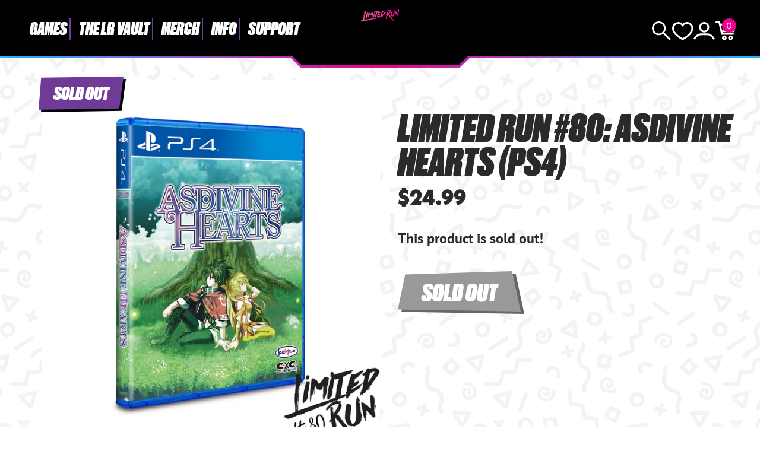

--- FILE ---
content_type: text/html; charset=utf-8
request_url: https://limitedrungames.com/it/products/limited-run-80-asdivine-hearts-ps4
body_size: 56080
content:
<!doctype html>
<html lang="it">
<head>
    <meta charset="utf-8">
    <meta http-equiv="X-UA-Compatible" content="IE=edge">
    <meta name="viewport" content="width=device-width,initial-scale=1">
    
        <meta name="description" content="Asdivine Hearts on physical disc for the PlayStation 4. Limited to 4,800 copies available worldwide. Region free.">
    
    <link rel="canonical" href="https://limitedrungames.com/it/products/limited-run-80-asdivine-hearts-ps4">
    <link rel="preconnect" href="https://cdn.shopify.com" crossorigin>
    <link rel="preconnect" href="https://use.typekit.net" crossorigin>
    <link rel="preconnect" href="https://p.typekit.net" crossorigin>
    <link rel="preload" href="https://use.typekit.net/bay7aee.css" as="style">
    <link rel="stylesheet" href="https://use.typekit.net/bay7aee.css">
    
    
        <link rel="shortcut icon" href="//limitedrungames.com/cdn/shop/files/lrg-favicon.png?crop=center&height=32&v=1643405756&width=32" type="image/png">
    
    
    <title>
        Limited Run #80: Asdivine Hearts (PS4)
 &ndash; Limited Run Games</title>
    
    <script>window.performance && window.performance.mark && window.performance.mark('shopify.content_for_header.start');</script><meta id="shopify-digital-wallet" name="shopify-digital-wallet" content="/9127444/digital_wallets/dialog">
<meta name="shopify-checkout-api-token" content="35e14736c9405a57a6f8a4a3494be96d">
<meta id="in-context-paypal-metadata" data-shop-id="9127444" data-venmo-supported="true" data-environment="production" data-locale="it_IT" data-paypal-v4="true" data-currency="USD">
<link rel="alternate" hreflang="x-default" href="https://limitedrungames.com/products/limited-run-80-asdivine-hearts-ps4">
<link rel="alternate" hreflang="en-US" href="https://limitedrungames.com/products/limited-run-80-asdivine-hearts-ps4">
<link rel="alternate" hreflang="fr-US" href="https://limitedrungames.com/fr/products/limited-run-80-asdivine-hearts-ps4">
<link rel="alternate" hreflang="it-US" href="https://limitedrungames.com/it/products/limited-run-80-asdivine-hearts-ps4">
<link rel="alternate" hreflang="de-US" href="https://limitedrungames.com/de/products/limited-run-80-asdivine-hearts-ps4">
<link rel="alternate" hreflang="es-US" href="https://limitedrungames.com/es/products/limited-run-80-asdivine-hearts-ps4">
<link rel="alternate" type="application/json+oembed" href="https://limitedrungames.com/it/products/limited-run-80-asdivine-hearts-ps4.oembed">
<script async="async" src="/checkouts/internal/preloads.js?locale=it-US"></script>
<link rel="preconnect" href="https://shop.app" crossorigin="anonymous">
<script async="async" src="https://shop.app/checkouts/internal/preloads.js?locale=it-US&shop_id=9127444" crossorigin="anonymous"></script>
<script id="shopify-features" type="application/json">{"accessToken":"35e14736c9405a57a6f8a4a3494be96d","betas":["rich-media-storefront-analytics"],"domain":"limitedrungames.com","predictiveSearch":true,"shopId":9127444,"locale":"it"}</script>
<script>var Shopify = Shopify || {};
Shopify.shop = "limited-run-games.myshopify.com";
Shopify.locale = "it";
Shopify.currency = {"active":"USD","rate":"1.0"};
Shopify.country = "US";
Shopify.theme = {"name":"lrg-eu\/main","id":129135706165,"schema_name":"LRG 2024","schema_version":"1.0.0","theme_store_id":null,"role":"main"};
Shopify.theme.handle = "null";
Shopify.theme.style = {"id":null,"handle":null};
Shopify.cdnHost = "limitedrungames.com/cdn";
Shopify.routes = Shopify.routes || {};
Shopify.routes.root = "/it/";</script>
<script type="module">!function(o){(o.Shopify=o.Shopify||{}).modules=!0}(window);</script>
<script>!function(o){function n(){var o=[];function n(){o.push(Array.prototype.slice.apply(arguments))}return n.q=o,n}var t=o.Shopify=o.Shopify||{};t.loadFeatures=n(),t.autoloadFeatures=n()}(window);</script>
<script>
  window.ShopifyPay = window.ShopifyPay || {};
  window.ShopifyPay.apiHost = "shop.app\/pay";
  window.ShopifyPay.redirectState = null;
</script>
<script id="shop-js-analytics" type="application/json">{"pageType":"product"}</script>
<script defer="defer" async type="module" src="//limitedrungames.com/cdn/shopifycloud/shop-js/modules/v2/client.init-shop-cart-sync_9_7-kM0p.it.esm.js"></script>
<script defer="defer" async type="module" src="//limitedrungames.com/cdn/shopifycloud/shop-js/modules/v2/chunk.common_DlvccoFA.esm.js"></script>
<script type="module">
  await import("//limitedrungames.com/cdn/shopifycloud/shop-js/modules/v2/client.init-shop-cart-sync_9_7-kM0p.it.esm.js");
await import("//limitedrungames.com/cdn/shopifycloud/shop-js/modules/v2/chunk.common_DlvccoFA.esm.js");

  window.Shopify.SignInWithShop?.initShopCartSync?.({"fedCMEnabled":true,"windoidEnabled":true});

</script>
<script>
  window.Shopify = window.Shopify || {};
  if (!window.Shopify.featureAssets) window.Shopify.featureAssets = {};
  window.Shopify.featureAssets['shop-js'] = {"shop-cart-sync":["modules/v2/client.shop-cart-sync_BdArz91X.it.esm.js","modules/v2/chunk.common_DlvccoFA.esm.js"],"init-fed-cm":["modules/v2/client.init-fed-cm_vWQnZMGt.it.esm.js","modules/v2/chunk.common_DlvccoFA.esm.js"],"init-shop-email-lookup-coordinator":["modules/v2/client.init-shop-email-lookup-coordinator_CLVmJdIf.it.esm.js","modules/v2/chunk.common_DlvccoFA.esm.js"],"shop-cash-offers":["modules/v2/client.shop-cash-offers_zodef8Qd.it.esm.js","modules/v2/chunk.common_DlvccoFA.esm.js","modules/v2/chunk.modal_GR4K8vQS.esm.js"],"shop-button":["modules/v2/client.shop-button_BeJVdfac.it.esm.js","modules/v2/chunk.common_DlvccoFA.esm.js"],"init-windoid":["modules/v2/client.init-windoid_BHaROLy4.it.esm.js","modules/v2/chunk.common_DlvccoFA.esm.js"],"avatar":["modules/v2/client.avatar_BTnouDA3.it.esm.js"],"init-shop-cart-sync":["modules/v2/client.init-shop-cart-sync_9_7-kM0p.it.esm.js","modules/v2/chunk.common_DlvccoFA.esm.js"],"shop-toast-manager":["modules/v2/client.shop-toast-manager_DGSGVTkc.it.esm.js","modules/v2/chunk.common_DlvccoFA.esm.js"],"pay-button":["modules/v2/client.pay-button_CBVrzMSC.it.esm.js","modules/v2/chunk.common_DlvccoFA.esm.js"],"shop-login-button":["modules/v2/client.shop-login-button_C4UUCusY.it.esm.js","modules/v2/chunk.common_DlvccoFA.esm.js","modules/v2/chunk.modal_GR4K8vQS.esm.js"],"init-customer-accounts-sign-up":["modules/v2/client.init-customer-accounts-sign-up_CTAhap2Q.it.esm.js","modules/v2/client.shop-login-button_C4UUCusY.it.esm.js","modules/v2/chunk.common_DlvccoFA.esm.js","modules/v2/chunk.modal_GR4K8vQS.esm.js"],"init-shop-for-new-customer-accounts":["modules/v2/client.init-shop-for-new-customer-accounts_DXXRtP19.it.esm.js","modules/v2/client.shop-login-button_C4UUCusY.it.esm.js","modules/v2/chunk.common_DlvccoFA.esm.js","modules/v2/chunk.modal_GR4K8vQS.esm.js"],"init-customer-accounts":["modules/v2/client.init-customer-accounts_DHuEhe0E.it.esm.js","modules/v2/client.shop-login-button_C4UUCusY.it.esm.js","modules/v2/chunk.common_DlvccoFA.esm.js","modules/v2/chunk.modal_GR4K8vQS.esm.js"],"shop-follow-button":["modules/v2/client.shop-follow-button_YpOL4QoS.it.esm.js","modules/v2/chunk.common_DlvccoFA.esm.js","modules/v2/chunk.modal_GR4K8vQS.esm.js"],"lead-capture":["modules/v2/client.lead-capture_BoK0p_xw.it.esm.js","modules/v2/chunk.common_DlvccoFA.esm.js","modules/v2/chunk.modal_GR4K8vQS.esm.js"],"checkout-modal":["modules/v2/client.checkout-modal_BUM0vmvH.it.esm.js","modules/v2/chunk.common_DlvccoFA.esm.js","modules/v2/chunk.modal_GR4K8vQS.esm.js"],"shop-login":["modules/v2/client.shop-login_CAzNaF46.it.esm.js","modules/v2/chunk.common_DlvccoFA.esm.js","modules/v2/chunk.modal_GR4K8vQS.esm.js"],"payment-terms":["modules/v2/client.payment-terms_BJBkmdVa.it.esm.js","modules/v2/chunk.common_DlvccoFA.esm.js","modules/v2/chunk.modal_GR4K8vQS.esm.js"]};
</script>
<script>(function() {
  var isLoaded = false;
  function asyncLoad() {
    if (isLoaded) return;
    isLoaded = true;
    var urls = ["https:\/\/www.orderlogicapp.com\/embedded_js\/production_base.js?1589920804\u0026shop=limited-run-games.myshopify.com","https:\/\/inffuse.eventscalendar.co\/plugins\/shopify\/loader.js?app=calendar\u0026shop=limited-run-games.myshopify.com\u0026shop=limited-run-games.myshopify.com","https:\/\/d1hcrjcdtouu7e.cloudfront.net\/js\/gdpr_cookie_consent.min.js?shop=limited-run-games.myshopify.com","https:\/\/cdn.hextom.com\/js\/eventpromotionbar.js?shop=limited-run-games.myshopify.com","https:\/\/cdn.hextom.com\/js\/ultimatesalesboost.js?shop=limited-run-games.myshopify.com","https:\/\/cdn.hextom.com\/js\/quickannouncementbar.js?shop=limited-run-games.myshopify.com"];
    for (var i = 0; i < urls.length; i++) {
      var s = document.createElement('script');
      s.type = 'text/javascript';
      s.async = true;
      s.src = urls[i];
      var x = document.getElementsByTagName('script')[0];
      x.parentNode.insertBefore(s, x);
    }
  };
  if(window.attachEvent) {
    window.attachEvent('onload', asyncLoad);
  } else {
    window.addEventListener('load', asyncLoad, false);
  }
})();</script>
<script id="__st">var __st={"a":9127444,"offset":-18000,"reqid":"fb20cca5-7a49-4f3f-97ef-979d49335402-1766729401","pageurl":"limitedrungames.com\/it\/products\/limited-run-80-asdivine-hearts-ps4","u":"ba4d2c840c7d","p":"product","rtyp":"product","rid":10796741955};</script>
<script>window.ShopifyPaypalV4VisibilityTracking = true;</script>
<script id="captcha-bootstrap">!function(){'use strict';const t='contact',e='account',n='new_comment',o=[[t,t],['blogs',n],['comments',n],[t,'customer']],c=[[e,'customer_login'],[e,'guest_login'],[e,'recover_customer_password'],[e,'create_customer']],r=t=>t.map((([t,e])=>`form[action*='/${t}']:not([data-nocaptcha='true']) input[name='form_type'][value='${e}']`)).join(','),a=t=>()=>t?[...document.querySelectorAll(t)].map((t=>t.form)):[];function s(){const t=[...o],e=r(t);return a(e)}const i='password',u='form_key',d=['recaptcha-v3-token','g-recaptcha-response','h-captcha-response',i],f=()=>{try{return window.sessionStorage}catch{return}},m='__shopify_v',_=t=>t.elements[u];function p(t,e,n=!1){try{const o=window.sessionStorage,c=JSON.parse(o.getItem(e)),{data:r}=function(t){const{data:e,action:n}=t;return t[m]||n?{data:e,action:n}:{data:t,action:n}}(c);for(const[e,n]of Object.entries(r))t.elements[e]&&(t.elements[e].value=n);n&&o.removeItem(e)}catch(o){console.error('form repopulation failed',{error:o})}}const l='form_type',E='cptcha';function T(t){t.dataset[E]=!0}const w=window,h=w.document,L='Shopify',v='ce_forms',y='captcha';let A=!1;((t,e)=>{const n=(g='f06e6c50-85a8-45c8-87d0-21a2b65856fe',I='https://cdn.shopify.com/shopifycloud/storefront-forms-hcaptcha/ce_storefront_forms_captcha_hcaptcha.v1.5.2.iife.js',D={infoText:'Protetto da hCaptcha',privacyText:'Privacy',termsText:'Termini'},(t,e,n)=>{const o=w[L][v],c=o.bindForm;if(c)return c(t,g,e,D).then(n);var r;o.q.push([[t,g,e,D],n]),r=I,A||(h.body.append(Object.assign(h.createElement('script'),{id:'captcha-provider',async:!0,src:r})),A=!0)});var g,I,D;w[L]=w[L]||{},w[L][v]=w[L][v]||{},w[L][v].q=[],w[L][y]=w[L][y]||{},w[L][y].protect=function(t,e){n(t,void 0,e),T(t)},Object.freeze(w[L][y]),function(t,e,n,w,h,L){const[v,y,A,g]=function(t,e,n){const i=e?o:[],u=t?c:[],d=[...i,...u],f=r(d),m=r(i),_=r(d.filter((([t,e])=>n.includes(e))));return[a(f),a(m),a(_),s()]}(w,h,L),I=t=>{const e=t.target;return e instanceof HTMLFormElement?e:e&&e.form},D=t=>v().includes(t);t.addEventListener('submit',(t=>{const e=I(t);if(!e)return;const n=D(e)&&!e.dataset.hcaptchaBound&&!e.dataset.recaptchaBound,o=_(e),c=g().includes(e)&&(!o||!o.value);(n||c)&&t.preventDefault(),c&&!n&&(function(t){try{if(!f())return;!function(t){const e=f();if(!e)return;const n=_(t);if(!n)return;const o=n.value;o&&e.removeItem(o)}(t);const e=Array.from(Array(32),(()=>Math.random().toString(36)[2])).join('');!function(t,e){_(t)||t.append(Object.assign(document.createElement('input'),{type:'hidden',name:u})),t.elements[u].value=e}(t,e),function(t,e){const n=f();if(!n)return;const o=[...t.querySelectorAll(`input[type='${i}']`)].map((({name:t})=>t)),c=[...d,...o],r={};for(const[a,s]of new FormData(t).entries())c.includes(a)||(r[a]=s);n.setItem(e,JSON.stringify({[m]:1,action:t.action,data:r}))}(t,e)}catch(e){console.error('failed to persist form',e)}}(e),e.submit())}));const S=(t,e)=>{t&&!t.dataset[E]&&(n(t,e.some((e=>e===t))),T(t))};for(const o of['focusin','change'])t.addEventListener(o,(t=>{const e=I(t);D(e)&&S(e,y())}));const B=e.get('form_key'),M=e.get(l),P=B&&M;t.addEventListener('DOMContentLoaded',(()=>{const t=y();if(P)for(const e of t)e.elements[l].value===M&&p(e,B);[...new Set([...A(),...v().filter((t=>'true'===t.dataset.shopifyCaptcha))])].forEach((e=>S(e,t)))}))}(h,new URLSearchParams(w.location.search),n,t,e,['guest_login'])})(!0,!0)}();</script>
<script integrity="sha256-4kQ18oKyAcykRKYeNunJcIwy7WH5gtpwJnB7kiuLZ1E=" data-source-attribution="shopify.loadfeatures" defer="defer" src="//limitedrungames.com/cdn/shopifycloud/storefront/assets/storefront/load_feature-a0a9edcb.js" crossorigin="anonymous"></script>
<script crossorigin="anonymous" defer="defer" src="//limitedrungames.com/cdn/shopifycloud/storefront/assets/shopify_pay/storefront-65b4c6d7.js?v=20250812"></script>
<script data-source-attribution="shopify.dynamic_checkout.dynamic.init">var Shopify=Shopify||{};Shopify.PaymentButton=Shopify.PaymentButton||{isStorefrontPortableWallets:!0,init:function(){window.Shopify.PaymentButton.init=function(){};var t=document.createElement("script");t.src="https://limitedrungames.com/cdn/shopifycloud/portable-wallets/latest/portable-wallets.it.js",t.type="module",document.head.appendChild(t)}};
</script>
<script data-source-attribution="shopify.dynamic_checkout.buyer_consent">
  function portableWalletsHideBuyerConsent(e){var t=document.getElementById("shopify-buyer-consent"),n=document.getElementById("shopify-subscription-policy-button");t&&n&&(t.classList.add("hidden"),t.setAttribute("aria-hidden","true"),n.removeEventListener("click",e))}function portableWalletsShowBuyerConsent(e){var t=document.getElementById("shopify-buyer-consent"),n=document.getElementById("shopify-subscription-policy-button");t&&n&&(t.classList.remove("hidden"),t.removeAttribute("aria-hidden"),n.addEventListener("click",e))}window.Shopify?.PaymentButton&&(window.Shopify.PaymentButton.hideBuyerConsent=portableWalletsHideBuyerConsent,window.Shopify.PaymentButton.showBuyerConsent=portableWalletsShowBuyerConsent);
</script>
<script data-source-attribution="shopify.dynamic_checkout.cart.bootstrap">document.addEventListener("DOMContentLoaded",(function(){function t(){return document.querySelector("shopify-accelerated-checkout-cart, shopify-accelerated-checkout")}if(t())Shopify.PaymentButton.init();else{new MutationObserver((function(e,n){t()&&(Shopify.PaymentButton.init(),n.disconnect())})).observe(document.body,{childList:!0,subtree:!0})}}));
</script>
<link id="shopify-accelerated-checkout-styles" rel="stylesheet" media="screen" href="https://limitedrungames.com/cdn/shopifycloud/portable-wallets/latest/accelerated-checkout-backwards-compat.css" crossorigin="anonymous">
<style id="shopify-accelerated-checkout-cart">
        #shopify-buyer-consent {
  margin-top: 1em;
  display: inline-block;
  width: 100%;
}

#shopify-buyer-consent.hidden {
  display: none;
}

#shopify-subscription-policy-button {
  background: none;
  border: none;
  padding: 0;
  text-decoration: underline;
  font-size: inherit;
  cursor: pointer;
}

#shopify-subscription-policy-button::before {
  box-shadow: none;
}

      </style>
<script id="sections-script" data-sections="product-recommendations" defer="defer" src="//limitedrungames.com/cdn/shop/t/72/compiled_assets/scripts.js?37650"></script>
<script>window.performance && window.performance.mark && window.performance.mark('shopify.content_for_header.end');</script>

    <link href="//limitedrungames.com/cdn/shop/t/72/assets/swiper-bundle.min.css?v=85123870407019881701725887701" rel="stylesheet" type="text/css" media="all" />
    <link href="//limitedrungames.com/cdn/shop/t/72/assets/style.css?v=32107084876726343481756484717" rel="stylesheet" type="text/css" media="all" />
    <link href="//limitedrungames.com/cdn/shop/t/72/assets/product-card.css?v=49124700060283576331739815534" rel="stylesheet" type="text/css" media="all" />

    
        <link href="//limitedrungames.com/cdn/shop/t/72/assets/purple-dot.css?v=111603181540343972631726383824" rel="stylesheet" type="text/css" media="all" />
        








<style>
  .main-content iframe.purple-dot-frame {
    position: initial;
  }
</style>

<script>
  window.PurpleDotConfig = {
    shopifyHost: "limitedrungames.com",
    shopifyCart: {"note":null,"attributes":{},"original_total_price":0,"total_price":0,"total_discount":0,"total_weight":0.0,"item_count":0,"items":[],"requires_shipping":false,"currency":"USD","items_subtotal_price":0,"cart_level_discount_applications":[],"checkout_charge_amount":0},
    prefillEmail: '',
    prefillShippingAddress: null,
    shopifyCartString: "{\"note\":null,\"attributes\":{},\"original_total_price\":0,\"total_price\":0,\"total_discount\":0,\"total_weight\":0.0,\"item_count\":0,\"items\":[],\"requires_shipping\":false,\"currency\":\"USD\",\"items_subtotal_price\":0,\"cart_level_discount_applications\":[],\"checkout_charge_amount\":0}",
    shopifyCartSignature: "a9b7b1f4b478c4c6d9317587c7143f0685289291115bebba13892f5283cb27b5",
    shopCurrency: "USD",
    pdp: {
      hide: ['.pd-preorder-window-target', '#pd-preorder-window'],
      productPageSelector: '.product-page',
      dispatchDateTargetSelector: '.pd-dispatch-date-target',
      preorderWindowTargetSelector: '.pd-preorder-window-target',
      styles: {
        preorder: [
          {
            selector: '.pd-dispatch-date-target, .pd-preorder-window-target',
            style: 'margin-top:-50px; margin-bottom:50px;'
          }
        ]
      }
    },
    translations: {
      'en': {
        preorderCTA: 'Add to Cart',
      }
    },
    apiCredentials: {
      timestamp: "1766729401",
      email: "",
      hmacToken: "a7ec831851391b9bca5598fa0cc70add2e2ae7cd822fedfbcdc26ef5cfc006bb"
    }
  };
</script>


  <script src="https://www.purpledotprice.com/api/v1/init.js?apiKey=b633f815-5463-4b9a-ae4f-8284bb57e917"></script>





    

    
    
    
    

    
    
    

    <script defer>

  /**
   * IMPORTANT!
   * Do not edit this file. Any changes made could be overwritten by at
   * any time. If you need assistance, please reach out to us at support@gist-apps.com.
   */

  if (typeof(GIST) == 'undefined') {
    window.GIST = GIST = {};
  }
  if (typeof(GIST.f) == 'undefined') {
    GIST.f = {};
  }


</script>


<script type="text/javascript" src="https://cdn.giftcardpro.app/build/storefront/storefront.js" defer></script>
<link rel="stylesheet" type="text/css" href="https://cdn.giftcardpro.app/build/storefront/storefront.css">


  	

<!-- BEGIN app block: shopify://apps/orderlogic-min-max-limits/blocks/orderlogic/02463cc1-4876-4a68-8865-248003957801 --><script>
  DEBUG_KEY = "__olDebug";
  var ol_cachebuster = "202502190343";

  if (typeof olCreateStorage == 'undefined') {
    var olCreateStorage = function (name, value) {
      localStorage.setItem(name, JSON.stringify(value));
    };
  }

  if (typeof olReadStorage == 'undefined') {
    var olReadStorage = function (name) {
      return JSON.parse(localStorage.getItem(name));
    };
  }

  if (typeof ol_hostname == 'undefined') {
    var ol_hostname = 'www.orderlogicapp.com';
    var ol_debug = olReadStorage(DEBUG_KEY);
    if (window.location.search.replace("?", "").substring(0, 7) == 'olDebug') {
      ol_debug = window.location.search.replace("?olDebug=", "");
      if (ol_debug == 'false') ol_debug = false;
      olCreateStorage(DEBUG_KEY, ol_debug);
    }
  }

  if (( typeof ol_cachebuster != 'undefined') || (ol_debug)) {
    if (typeof ol_script == 'undefined') {
      var ol_script = document.createElement('script');
      ol_script.type = 'text/javascript';
      ol_script.async = true;
      ol_script.src = "https://" + (ol_debug ? 'dev.orderlogicapp.com' : ol_hostname) + "/embedded_js/store.js?" + ol_cachebuster;
      document.head.appendChild(ol_script);
    }
  }

  

  olProductData = { 
  }

  
  olProductDataDcb = {
    productId: 10796741955,
    handle: "limited-run-80-asdivine-hearts-ps4",
    tags: [
      
      "Archive",
      
      "Games",
      
      "Numbered",
      
      "PlayStation",
      
      "PS4",
      
    ]
  }
  
</script>


<!-- END app block --><script src="https://cdn.shopify.com/extensions/019b027b-9634-79f7-837e-30327aba2ae7/omnisend-49/assets/omnisend-in-shop.js" type="text/javascript" defer="defer"></script>
<link href="https://cdn.shopify.com/extensions/019b22fa-7398-7513-bed1-05623d6d917a/in-cart-upsell-830/assets/index.css" rel="stylesheet" type="text/css" media="all">
<meta property="og:image" content="https://cdn.shopify.com/s/files/1/0912/7444/products/AH-PS4.png?v=1503350384" />
<meta property="og:image:secure_url" content="https://cdn.shopify.com/s/files/1/0912/7444/products/AH-PS4.png?v=1503350384" />
<meta property="og:image:width" content="1383" />
<meta property="og:image:height" content="1536" />
<link href="https://monorail-edge.shopifysvc.com" rel="dns-prefetch">
<script>(function(){if ("sendBeacon" in navigator && "performance" in window) {try {var session_token_from_headers = performance.getEntriesByType('navigation')[0].serverTiming.find(x => x.name == '_s').description;} catch {var session_token_from_headers = undefined;}var session_cookie_matches = document.cookie.match(/_shopify_s=([^;]*)/);var session_token_from_cookie = session_cookie_matches && session_cookie_matches.length === 2 ? session_cookie_matches[1] : "";var session_token = session_token_from_headers || session_token_from_cookie || "";function handle_abandonment_event(e) {var entries = performance.getEntries().filter(function(entry) {return /monorail-edge.shopifysvc.com/.test(entry.name);});if (!window.abandonment_tracked && entries.length === 0) {window.abandonment_tracked = true;var currentMs = Date.now();var navigation_start = performance.timing.navigationStart;var payload = {shop_id: 9127444,url: window.location.href,navigation_start,duration: currentMs - navigation_start,session_token,page_type: "product"};window.navigator.sendBeacon("https://monorail-edge.shopifysvc.com/v1/produce", JSON.stringify({schema_id: "online_store_buyer_site_abandonment/1.1",payload: payload,metadata: {event_created_at_ms: currentMs,event_sent_at_ms: currentMs}}));}}window.addEventListener('pagehide', handle_abandonment_event);}}());</script>
<script id="web-pixels-manager-setup">(function e(e,d,r,n,o){if(void 0===o&&(o={}),!Boolean(null===(a=null===(i=window.Shopify)||void 0===i?void 0:i.analytics)||void 0===a?void 0:a.replayQueue)){var i,a;window.Shopify=window.Shopify||{};var t=window.Shopify;t.analytics=t.analytics||{};var s=t.analytics;s.replayQueue=[],s.publish=function(e,d,r){return s.replayQueue.push([e,d,r]),!0};try{self.performance.mark("wpm:start")}catch(e){}var l=function(){var e={modern:/Edge?\/(1{2}[4-9]|1[2-9]\d|[2-9]\d{2}|\d{4,})\.\d+(\.\d+|)|Firefox\/(1{2}[4-9]|1[2-9]\d|[2-9]\d{2}|\d{4,})\.\d+(\.\d+|)|Chrom(ium|e)\/(9{2}|\d{3,})\.\d+(\.\d+|)|(Maci|X1{2}).+ Version\/(15\.\d+|(1[6-9]|[2-9]\d|\d{3,})\.\d+)([,.]\d+|)( \(\w+\)|)( Mobile\/\w+|) Safari\/|Chrome.+OPR\/(9{2}|\d{3,})\.\d+\.\d+|(CPU[ +]OS|iPhone[ +]OS|CPU[ +]iPhone|CPU IPhone OS|CPU iPad OS)[ +]+(15[._]\d+|(1[6-9]|[2-9]\d|\d{3,})[._]\d+)([._]\d+|)|Android:?[ /-](13[3-9]|1[4-9]\d|[2-9]\d{2}|\d{4,})(\.\d+|)(\.\d+|)|Android.+Firefox\/(13[5-9]|1[4-9]\d|[2-9]\d{2}|\d{4,})\.\d+(\.\d+|)|Android.+Chrom(ium|e)\/(13[3-9]|1[4-9]\d|[2-9]\d{2}|\d{4,})\.\d+(\.\d+|)|SamsungBrowser\/([2-9]\d|\d{3,})\.\d+/,legacy:/Edge?\/(1[6-9]|[2-9]\d|\d{3,})\.\d+(\.\d+|)|Firefox\/(5[4-9]|[6-9]\d|\d{3,})\.\d+(\.\d+|)|Chrom(ium|e)\/(5[1-9]|[6-9]\d|\d{3,})\.\d+(\.\d+|)([\d.]+$|.*Safari\/(?![\d.]+ Edge\/[\d.]+$))|(Maci|X1{2}).+ Version\/(10\.\d+|(1[1-9]|[2-9]\d|\d{3,})\.\d+)([,.]\d+|)( \(\w+\)|)( Mobile\/\w+|) Safari\/|Chrome.+OPR\/(3[89]|[4-9]\d|\d{3,})\.\d+\.\d+|(CPU[ +]OS|iPhone[ +]OS|CPU[ +]iPhone|CPU IPhone OS|CPU iPad OS)[ +]+(10[._]\d+|(1[1-9]|[2-9]\d|\d{3,})[._]\d+)([._]\d+|)|Android:?[ /-](13[3-9]|1[4-9]\d|[2-9]\d{2}|\d{4,})(\.\d+|)(\.\d+|)|Mobile Safari.+OPR\/([89]\d|\d{3,})\.\d+\.\d+|Android.+Firefox\/(13[5-9]|1[4-9]\d|[2-9]\d{2}|\d{4,})\.\d+(\.\d+|)|Android.+Chrom(ium|e)\/(13[3-9]|1[4-9]\d|[2-9]\d{2}|\d{4,})\.\d+(\.\d+|)|Android.+(UC? ?Browser|UCWEB|U3)[ /]?(15\.([5-9]|\d{2,})|(1[6-9]|[2-9]\d|\d{3,})\.\d+)\.\d+|SamsungBrowser\/(5\.\d+|([6-9]|\d{2,})\.\d+)|Android.+MQ{2}Browser\/(14(\.(9|\d{2,})|)|(1[5-9]|[2-9]\d|\d{3,})(\.\d+|))(\.\d+|)|K[Aa][Ii]OS\/(3\.\d+|([4-9]|\d{2,})\.\d+)(\.\d+|)/},d=e.modern,r=e.legacy,n=navigator.userAgent;return n.match(d)?"modern":n.match(r)?"legacy":"unknown"}(),u="modern"===l?"modern":"legacy",c=(null!=n?n:{modern:"",legacy:""})[u],f=function(e){return[e.baseUrl,"/wpm","/b",e.hashVersion,"modern"===e.buildTarget?"m":"l",".js"].join("")}({baseUrl:d,hashVersion:r,buildTarget:u}),m=function(e){var d=e.version,r=e.bundleTarget,n=e.surface,o=e.pageUrl,i=e.monorailEndpoint;return{emit:function(e){var a=e.status,t=e.errorMsg,s=(new Date).getTime(),l=JSON.stringify({metadata:{event_sent_at_ms:s},events:[{schema_id:"web_pixels_manager_load/3.1",payload:{version:d,bundle_target:r,page_url:o,status:a,surface:n,error_msg:t},metadata:{event_created_at_ms:s}}]});if(!i)return console&&console.warn&&console.warn("[Web Pixels Manager] No Monorail endpoint provided, skipping logging."),!1;try{return self.navigator.sendBeacon.bind(self.navigator)(i,l)}catch(e){}var u=new XMLHttpRequest;try{return u.open("POST",i,!0),u.setRequestHeader("Content-Type","text/plain"),u.send(l),!0}catch(e){return console&&console.warn&&console.warn("[Web Pixels Manager] Got an unhandled error while logging to Monorail."),!1}}}}({version:r,bundleTarget:l,surface:e.surface,pageUrl:self.location.href,monorailEndpoint:e.monorailEndpoint});try{o.browserTarget=l,function(e){var d=e.src,r=e.async,n=void 0===r||r,o=e.onload,i=e.onerror,a=e.sri,t=e.scriptDataAttributes,s=void 0===t?{}:t,l=document.createElement("script"),u=document.querySelector("head"),c=document.querySelector("body");if(l.async=n,l.src=d,a&&(l.integrity=a,l.crossOrigin="anonymous"),s)for(var f in s)if(Object.prototype.hasOwnProperty.call(s,f))try{l.dataset[f]=s[f]}catch(e){}if(o&&l.addEventListener("load",o),i&&l.addEventListener("error",i),u)u.appendChild(l);else{if(!c)throw new Error("Did not find a head or body element to append the script");c.appendChild(l)}}({src:f,async:!0,onload:function(){if(!function(){var e,d;return Boolean(null===(d=null===(e=window.Shopify)||void 0===e?void 0:e.analytics)||void 0===d?void 0:d.initialized)}()){var d=window.webPixelsManager.init(e)||void 0;if(d){var r=window.Shopify.analytics;r.replayQueue.forEach((function(e){var r=e[0],n=e[1],o=e[2];d.publishCustomEvent(r,n,o)})),r.replayQueue=[],r.publish=d.publishCustomEvent,r.visitor=d.visitor,r.initialized=!0}}},onerror:function(){return m.emit({status:"failed",errorMsg:"".concat(f," has failed to load")})},sri:function(e){var d=/^sha384-[A-Za-z0-9+/=]+$/;return"string"==typeof e&&d.test(e)}(c)?c:"",scriptDataAttributes:o}),m.emit({status:"loading"})}catch(e){m.emit({status:"failed",errorMsg:(null==e?void 0:e.message)||"Unknown error"})}}})({shopId: 9127444,storefrontBaseUrl: "https://limitedrungames.com",extensionsBaseUrl: "https://extensions.shopifycdn.com/cdn/shopifycloud/web-pixels-manager",monorailEndpoint: "https://monorail-edge.shopifysvc.com/unstable/produce_batch",surface: "storefront-renderer",enabledBetaFlags: ["2dca8a86","a0d5f9d2"],webPixelsConfigList: [{"id":"1354301493","configuration":"{\"storeIdentity\":\"limited-run-games.myshopify.com\",\"baseURL\":\"https:\\\/\\\/api.printful.com\\\/shopify-pixels\"}","eventPayloadVersion":"v1","runtimeContext":"STRICT","scriptVersion":"74f275712857ab41bea9d998dcb2f9da","type":"APP","apiClientId":156624,"privacyPurposes":["ANALYTICS","MARKETING","SALE_OF_DATA"],"dataSharingAdjustments":{"protectedCustomerApprovalScopes":["read_customer_address","read_customer_email","read_customer_name","read_customer_personal_data","read_customer_phone"]}},{"id":"1340473397","configuration":"{\"eventPixelIdAddToCart\":\"tw-o2tto-qo9xx\",\"eventPixelIdSiteVisit\":\"tw-o2tto-qo9xw\",\"eventPixelIdPurchase\":\"tw-o2tto-qo9xv\",\"eventPixelIdAddedPaymentInfo\":\"tw-o2tto-qo9xt\",\"eventPixelIdCheckoutInitiated\":\"tw-o2tto-qo9xu\",\"eventPixelIdContentView\":\"tw-o2tto-qo9xz\",\"eventPixelIdSearch\":\"tw-o2tto-qo9xy\",\"basePixelId\":\"o2tto\",\"adsAccountId\":\"18ce549b4uj\",\"isDisconnected\":\"0\"}","eventPayloadVersion":"v1","runtimeContext":"STRICT","scriptVersion":"28c5dacefa9312c3f7ebd444dc3c1418","type":"APP","apiClientId":6455335,"privacyPurposes":["ANALYTICS","MARKETING","SALE_OF_DATA"],"dataSharingAdjustments":{"protectedCustomerApprovalScopes":["read_customer_address","read_customer_personal_data"]}},{"id":"1307672629","configuration":"{\"swymApiEndpoint\":\"https:\/\/swymstore-v3premium-01.swymrelay.com\",\"swymTier\":\"v3premium-01\"}","eventPayloadVersion":"v1","runtimeContext":"STRICT","scriptVersion":"5b6f6917e306bc7f24523662663331c0","type":"APP","apiClientId":1350849,"privacyPurposes":["ANALYTICS","MARKETING","PREFERENCES"],"dataSharingAdjustments":{"protectedCustomerApprovalScopes":["read_customer_email","read_customer_name","read_customer_personal_data","read_customer_phone"]}},{"id":"114819125","configuration":"{\"apiURL\":\"https:\/\/api.omnisend.com\",\"appURL\":\"https:\/\/app.omnisend.com\",\"brandID\":\"6470fa6b56f39aec74fa461e\",\"trackingURL\":\"https:\/\/wt.omnisendlink.com\"}","eventPayloadVersion":"v1","runtimeContext":"STRICT","scriptVersion":"aa9feb15e63a302383aa48b053211bbb","type":"APP","apiClientId":186001,"privacyPurposes":["ANALYTICS","MARKETING","SALE_OF_DATA"],"dataSharingAdjustments":{"protectedCustomerApprovalScopes":["read_customer_address","read_customer_email","read_customer_name","read_customer_personal_data","read_customer_phone"]}},{"id":"12910645","configuration":"{\"myshopifyDomain\":\"limited-run-games.myshopify.com\"}","eventPayloadVersion":"v1","runtimeContext":"STRICT","scriptVersion":"23b97d18e2aa74363140dc29c9284e87","type":"APP","apiClientId":2775569,"privacyPurposes":["ANALYTICS","MARKETING","SALE_OF_DATA"],"dataSharingAdjustments":{"protectedCustomerApprovalScopes":["read_customer_address","read_customer_email","read_customer_name","read_customer_phone","read_customer_personal_data"]}},{"id":"shopify-app-pixel","configuration":"{}","eventPayloadVersion":"v1","runtimeContext":"STRICT","scriptVersion":"0450","apiClientId":"shopify-pixel","type":"APP","privacyPurposes":["ANALYTICS","MARKETING"]},{"id":"shopify-custom-pixel","eventPayloadVersion":"v1","runtimeContext":"LAX","scriptVersion":"0450","apiClientId":"shopify-pixel","type":"CUSTOM","privacyPurposes":["ANALYTICS","MARKETING"]}],isMerchantRequest: false,initData: {"shop":{"name":"Limited Run Games","paymentSettings":{"currencyCode":"USD"},"myshopifyDomain":"limited-run-games.myshopify.com","countryCode":"US","storefrontUrl":"https:\/\/limitedrungames.com\/it"},"customer":null,"cart":null,"checkout":null,"productVariants":[{"price":{"amount":24.99,"currencyCode":"USD"},"product":{"title":"Limited Run #80: Asdivine Hearts (PS4)","vendor":"Limited Run Games","id":"10796741955","untranslatedTitle":"Limited Run #80: Asdivine Hearts (PS4)","url":"\/it\/products\/limited-run-80-asdivine-hearts-ps4","type":""},"id":"43789811715","image":{"src":"\/\/limitedrungames.com\/cdn\/shop\/products\/AH-PS4.png?v=1503350384"},"sku":"LR80","title":"Default Title","untranslatedTitle":"Default Title"}],"purchasingCompany":null},},"https://limitedrungames.com/cdn","da62cc92w68dfea28pcf9825a4m392e00d0",{"modern":"","legacy":""},{"shopId":"9127444","storefrontBaseUrl":"https:\/\/limitedrungames.com","extensionBaseUrl":"https:\/\/extensions.shopifycdn.com\/cdn\/shopifycloud\/web-pixels-manager","surface":"storefront-renderer","enabledBetaFlags":"[\"2dca8a86\", \"a0d5f9d2\"]","isMerchantRequest":"false","hashVersion":"da62cc92w68dfea28pcf9825a4m392e00d0","publish":"custom","events":"[[\"page_viewed\",{}],[\"product_viewed\",{\"productVariant\":{\"price\":{\"amount\":24.99,\"currencyCode\":\"USD\"},\"product\":{\"title\":\"Limited Run #80: Asdivine Hearts (PS4)\",\"vendor\":\"Limited Run Games\",\"id\":\"10796741955\",\"untranslatedTitle\":\"Limited Run #80: Asdivine Hearts (PS4)\",\"url\":\"\/it\/products\/limited-run-80-asdivine-hearts-ps4\",\"type\":\"\"},\"id\":\"43789811715\",\"image\":{\"src\":\"\/\/limitedrungames.com\/cdn\/shop\/products\/AH-PS4.png?v=1503350384\"},\"sku\":\"LR80\",\"title\":\"Default Title\",\"untranslatedTitle\":\"Default Title\"}}]]"});</script><script>
  window.ShopifyAnalytics = window.ShopifyAnalytics || {};
  window.ShopifyAnalytics.meta = window.ShopifyAnalytics.meta || {};
  window.ShopifyAnalytics.meta.currency = 'USD';
  var meta = {"product":{"id":10796741955,"gid":"gid:\/\/shopify\/Product\/10796741955","vendor":"Limited Run Games","type":"","handle":"limited-run-80-asdivine-hearts-ps4","variants":[{"id":43789811715,"price":2499,"name":"Limited Run #80: Asdivine Hearts (PS4)","public_title":null,"sku":"LR80"}],"remote":false},"page":{"pageType":"product","resourceType":"product","resourceId":10796741955,"requestId":"fb20cca5-7a49-4f3f-97ef-979d49335402-1766729401"}};
  for (var attr in meta) {
    window.ShopifyAnalytics.meta[attr] = meta[attr];
  }
</script>
<script class="analytics">
  (function () {
    var customDocumentWrite = function(content) {
      var jquery = null;

      if (window.jQuery) {
        jquery = window.jQuery;
      } else if (window.Checkout && window.Checkout.$) {
        jquery = window.Checkout.$;
      }

      if (jquery) {
        jquery('body').append(content);
      }
    };

    var hasLoggedConversion = function(token) {
      if (token) {
        return document.cookie.indexOf('loggedConversion=' + token) !== -1;
      }
      return false;
    }

    var setCookieIfConversion = function(token) {
      if (token) {
        var twoMonthsFromNow = new Date(Date.now());
        twoMonthsFromNow.setMonth(twoMonthsFromNow.getMonth() + 2);

        document.cookie = 'loggedConversion=' + token + '; expires=' + twoMonthsFromNow;
      }
    }

    var trekkie = window.ShopifyAnalytics.lib = window.trekkie = window.trekkie || [];
    if (trekkie.integrations) {
      return;
    }
    trekkie.methods = [
      'identify',
      'page',
      'ready',
      'track',
      'trackForm',
      'trackLink'
    ];
    trekkie.factory = function(method) {
      return function() {
        var args = Array.prototype.slice.call(arguments);
        args.unshift(method);
        trekkie.push(args);
        return trekkie;
      };
    };
    for (var i = 0; i < trekkie.methods.length; i++) {
      var key = trekkie.methods[i];
      trekkie[key] = trekkie.factory(key);
    }
    trekkie.load = function(config) {
      trekkie.config = config || {};
      trekkie.config.initialDocumentCookie = document.cookie;
      var first = document.getElementsByTagName('script')[0];
      var script = document.createElement('script');
      script.type = 'text/javascript';
      script.onerror = function(e) {
        var scriptFallback = document.createElement('script');
        scriptFallback.type = 'text/javascript';
        scriptFallback.onerror = function(error) {
                var Monorail = {
      produce: function produce(monorailDomain, schemaId, payload) {
        var currentMs = new Date().getTime();
        var event = {
          schema_id: schemaId,
          payload: payload,
          metadata: {
            event_created_at_ms: currentMs,
            event_sent_at_ms: currentMs
          }
        };
        return Monorail.sendRequest("https://" + monorailDomain + "/v1/produce", JSON.stringify(event));
      },
      sendRequest: function sendRequest(endpointUrl, payload) {
        // Try the sendBeacon API
        if (window && window.navigator && typeof window.navigator.sendBeacon === 'function' && typeof window.Blob === 'function' && !Monorail.isIos12()) {
          var blobData = new window.Blob([payload], {
            type: 'text/plain'
          });

          if (window.navigator.sendBeacon(endpointUrl, blobData)) {
            return true;
          } // sendBeacon was not successful

        } // XHR beacon

        var xhr = new XMLHttpRequest();

        try {
          xhr.open('POST', endpointUrl);
          xhr.setRequestHeader('Content-Type', 'text/plain');
          xhr.send(payload);
        } catch (e) {
          console.log(e);
        }

        return false;
      },
      isIos12: function isIos12() {
        return window.navigator.userAgent.lastIndexOf('iPhone; CPU iPhone OS 12_') !== -1 || window.navigator.userAgent.lastIndexOf('iPad; CPU OS 12_') !== -1;
      }
    };
    Monorail.produce('monorail-edge.shopifysvc.com',
      'trekkie_storefront_load_errors/1.1',
      {shop_id: 9127444,
      theme_id: 129135706165,
      app_name: "storefront",
      context_url: window.location.href,
      source_url: "//limitedrungames.com/cdn/s/trekkie.storefront.8f32c7f0b513e73f3235c26245676203e1209161.min.js"});

        };
        scriptFallback.async = true;
        scriptFallback.src = '//limitedrungames.com/cdn/s/trekkie.storefront.8f32c7f0b513e73f3235c26245676203e1209161.min.js';
        first.parentNode.insertBefore(scriptFallback, first);
      };
      script.async = true;
      script.src = '//limitedrungames.com/cdn/s/trekkie.storefront.8f32c7f0b513e73f3235c26245676203e1209161.min.js';
      first.parentNode.insertBefore(script, first);
    };
    trekkie.load(
      {"Trekkie":{"appName":"storefront","development":false,"defaultAttributes":{"shopId":9127444,"isMerchantRequest":null,"themeId":129135706165,"themeCityHash":"11493477325322857378","contentLanguage":"it","currency":"USD"},"isServerSideCookieWritingEnabled":true,"monorailRegion":"shop_domain","enabledBetaFlags":["65f19447","bdb960ec"]},"Session Attribution":{},"S2S":{"facebookCapiEnabled":false,"source":"trekkie-storefront-renderer","apiClientId":580111}}
    );

    var loaded = false;
    trekkie.ready(function() {
      if (loaded) return;
      loaded = true;

      window.ShopifyAnalytics.lib = window.trekkie;

      var originalDocumentWrite = document.write;
      document.write = customDocumentWrite;
      try { window.ShopifyAnalytics.merchantGoogleAnalytics.call(this); } catch(error) {};
      document.write = originalDocumentWrite;

      window.ShopifyAnalytics.lib.page(null,{"pageType":"product","resourceType":"product","resourceId":10796741955,"requestId":"fb20cca5-7a49-4f3f-97ef-979d49335402-1766729401","shopifyEmitted":true});

      var match = window.location.pathname.match(/checkouts\/(.+)\/(thank_you|post_purchase)/)
      var token = match? match[1]: undefined;
      if (!hasLoggedConversion(token)) {
        setCookieIfConversion(token);
        window.ShopifyAnalytics.lib.track("Viewed Product",{"currency":"USD","variantId":43789811715,"productId":10796741955,"productGid":"gid:\/\/shopify\/Product\/10796741955","name":"Limited Run #80: Asdivine Hearts (PS4)","price":"24.99","sku":"LR80","brand":"Limited Run Games","variant":null,"category":"","nonInteraction":true,"remote":false},undefined,undefined,{"shopifyEmitted":true});
      window.ShopifyAnalytics.lib.track("monorail:\/\/trekkie_storefront_viewed_product\/1.1",{"currency":"USD","variantId":43789811715,"productId":10796741955,"productGid":"gid:\/\/shopify\/Product\/10796741955","name":"Limited Run #80: Asdivine Hearts (PS4)","price":"24.99","sku":"LR80","brand":"Limited Run Games","variant":null,"category":"","nonInteraction":true,"remote":false,"referer":"https:\/\/limitedrungames.com\/it\/products\/limited-run-80-asdivine-hearts-ps4"});
      }
    });


        var eventsListenerScript = document.createElement('script');
        eventsListenerScript.async = true;
        eventsListenerScript.src = "//limitedrungames.com/cdn/shopifycloud/storefront/assets/shop_events_listener-3da45d37.js";
        document.getElementsByTagName('head')[0].appendChild(eventsListenerScript);

})();</script>
  <script>
  if (!window.ga || (window.ga && typeof window.ga !== 'function')) {
    window.ga = function ga() {
      (window.ga.q = window.ga.q || []).push(arguments);
      if (window.Shopify && window.Shopify.analytics && typeof window.Shopify.analytics.publish === 'function') {
        window.Shopify.analytics.publish("ga_stub_called", {}, {sendTo: "google_osp_migration"});
      }
      console.error("Shopify's Google Analytics stub called with:", Array.from(arguments), "\nSee https://help.shopify.com/manual/promoting-marketing/pixels/pixel-migration#google for more information.");
    };
    if (window.Shopify && window.Shopify.analytics && typeof window.Shopify.analytics.publish === 'function') {
      window.Shopify.analytics.publish("ga_stub_initialized", {}, {sendTo: "google_osp_migration"});
    }
  }
</script>
<script
  defer
  src="https://limitedrungames.com/cdn/shopifycloud/perf-kit/shopify-perf-kit-2.1.2.min.js"
  data-application="storefront-renderer"
  data-shop-id="9127444"
  data-render-region="gcp-us-central1"
  data-page-type="product"
  data-theme-instance-id="129135706165"
  data-theme-name="LRG 2024"
  data-theme-version="1.0.0"
  data-monorail-region="shop_domain"
  data-resource-timing-sampling-rate="10"
  data-shs="true"
  data-shs-beacon="true"
  data-shs-export-with-fetch="true"
  data-shs-logs-sample-rate="1"
  data-shs-beacon-endpoint="https://limitedrungames.com/api/collect"
></script>
</head>

<body class="template-product ">
    <div id="shopify-section-main-search" class="shopify-section"><script src="//limitedrungames.com/cdn/shop/t/72/assets/predictive-search.js?v=162959460840254783111700474869" defer="defer"></script>

<predictive-search>
<div class="search-box">
    <div class="search-content">
      
        <form action="/it/search" method="get" role="search">
            <label for="Search">Search</label>
            <input
            id="Search"
            type="search"
            name="q"
            value=""
            role="combobox"
            aria-expanded="false"
            aria-owns="predictive-search-results"
            aria-controls="predictive-search-results"
            aria-haspopup="listbox"
            aria-autocomplete="list"
            placeholder="Search for something cool"
            class="search__input"
            >
            <input name="options[prefix]" type="hidden" value="last">

            <button type="submit" value="Search" class="btn btn__pink">Search</button>
        </form>
    </div>
  
    <button class="close-search">Close</button>
</div>

<div id="predictive-search" class="predictive-search" tabindex="-1"></div>

</predictive-search></div>
    <div id="shopify-section-header" class="shopify-section"><link href="//limitedrungames.com/cdn/shop/t/72/assets/header.css?v=134931076377142382451726134460" rel="stylesheet" type="text/css" media="all" />
<link href="//limitedrungames.com/cdn/shop/t/72/assets/search.css?v=124570842256669159911752710791" rel="stylesheet" type="text/css" media="all" />











<div class="site-header">
  <div class="header-content">
    <div class="site-logo">
      <a href="/it">Limited Run Games</a>
    </div>

    









<nav class="primary-nav">
  <ul class="top-level-options">
    

    <li class="has-sub " >
      <a href="/it#">
        Games
      </a>

      
      <ul class="sub-menu">
          
        <li>
          <a href="/it/collections/last-chance">
            Last Chance
          </a>
        </li>
          
        <li>
          <a href="/it/collections/coming-soon">
            Coming Soon
          </a>
        </li>
          
        <li>
          <a href="/it/collections/numbered">
            LRG Numbered
          </a>
        </li>
          
        <li>
          <a href="/it/collections/distro">
            Distro
          </a>
        </li>
          
        <li>
          <a href="/it/collections/nintendo-switch-games">
            Nintendo Switch
          </a>
        </li>
          
        <li>
          <a href="/it/collections/playstation">
            PlayStation
          </a>
        </li>
          
        <li>
          <a href="/it/collections/xbox">
            Xbox
          </a>
        </li>
          
        <li>
          <a href="/it/collections/pc-retro">
            PC & Retro
          </a>
        </li>
          
        <li>
          <a href="https://amzn.to/3HGoLOm">
            LRG @ Amazon
          </a>
        </li>
        
      </ul>
      
    </li>
    

    <li class="has-sub " >
      <a href="/it/collections/the-lr-vault">
        The LR Vault
      </a>

      
      <ul class="sub-menu">
          
        <li>
          <a href="/it/collections/the-lr-vault">
            Games
          </a>
        </li>
        
      </ul>
      
    </li>
    

    <li class="has-sub " >
      <a href="/it#">
        Merch
      </a>

      
      <ul class="sub-menu">
          
        <li>
          <a href="/it/collections/books">
            Books
          </a>
        </li>
          
        <li>
          <a href="/it/collections/apparel">
            Apparel
          </a>
        </li>
          
        <li>
          <a href="/it/collections/music">
            Music
          </a>
        </li>
          
        <li>
          <a href="/it/collections/all-merch">
            All Merch
          </a>
        </li>
        
      </ul>
      
    </li>
    

    <li class="has-sub " >
      <a href="/it#">
        Info
      </a>

      
      <ul class="sub-menu">
          
        <li>
          <a href="/it/pages/about-us">
            About Us
          </a>
        </li>
          
        <li>
          <a href="/it/blogs/news">
            Blog
          </a>
        </li>
          
        <li>
          <a href="/it/pages/press-info">
            Press
          </a>
        </li>
          
        <li>
          <a href="/it/pages/faq">
            FAQ
          </a>
        </li>
          
        <li>
          <a href="/it/collections/archive">
            Archive
          </a>
        </li>
        
      </ul>
      
    </li>
    

    <li class="has-sub " >
      <a href="/it#">
        Support
      </a>

      
      <ul class="sub-menu">
          
        <li>
          <a href="https://support.limitedrungames.com/hc/en-us">
            Contact
          </a>
        </li>
          
        <li>
          <a href="https://limitedrungames.com/pages/manage-pre-orders">
            Manage Pre-orders
          </a>
        </li>
        
      </ul>
      
    </li>
    
  </ul>
</nav>

    <nav class="secondary-nav">
      <button name="menu" class="hamburger menu-toggle hamburger--squeeze" type="button" aria-controls="primary-menu" aria-expanded="false" title="Menu">
				<span class="hamburger-box">
					<span class="hamburger-inner"><strong>Menu</strong></span>
				</span>
			</button>
      <button class="nav-search">Search</button>
      <a href="/pages/swym-wishlist" class="nav-wishlist">Wishlist <div class="items"></div></a>
      <a href="/it/account" class="nav-account">Account</a>
      <a href="/it/cart" class="nav-cart"><strong>Cart</strong> <span class="cart-count">0</span></a>
    </nav>
  </div>
</div>

<div class="mobile-menu">
  <ul class="top-level-options">
    

    <li class="has-sub " >
      <a href="/it#">
        Games
      </a>

      
      <ul class="sub-menu">
          
        <li>
          <a href="/it/collections/last-chance">
            Last Chance
          </a>
        </li>
          
        <li>
          <a href="/it/collections/coming-soon">
            Coming Soon
          </a>
        </li>
          
        <li>
          <a href="/it/collections/numbered">
            LRG Numbered
          </a>
        </li>
          
        <li>
          <a href="/it/collections/distro">
            Distro
          </a>
        </li>
          
        <li>
          <a href="/it/collections/nintendo-switch-games">
            Nintendo Switch
          </a>
        </li>
          
        <li>
          <a href="/it/collections/playstation">
            PlayStation
          </a>
        </li>
          
        <li>
          <a href="/it/collections/xbox">
            Xbox
          </a>
        </li>
          
        <li>
          <a href="/it/collections/pc-retro">
            PC & Retro
          </a>
        </li>
          
        <li>
          <a href="https://amzn.to/3HGoLOm">
            LRG @ Amazon
          </a>
        </li>
        
      </ul>
      
    </li>
    

    <li class="has-sub " >
      <a href="/it/collections/the-lr-vault">
        The LR Vault
      </a>

      
      <ul class="sub-menu">
          
        <li>
          <a href="/it/collections/the-lr-vault">
            Games
          </a>
        </li>
        
      </ul>
      
    </li>
    

    <li class="has-sub " >
      <a href="/it#">
        Merch
      </a>

      
      <ul class="sub-menu">
          
        <li>
          <a href="/it/collections/books">
            Books
          </a>
        </li>
          
        <li>
          <a href="/it/collections/apparel">
            Apparel
          </a>
        </li>
          
        <li>
          <a href="/it/collections/music">
            Music
          </a>
        </li>
          
        <li>
          <a href="/it/collections/all-merch">
            All Merch
          </a>
        </li>
        
      </ul>
      
    </li>
    

    <li class="has-sub " >
      <a href="/it#">
        Info
      </a>

      
      <ul class="sub-menu">
          
        <li>
          <a href="/it/pages/about-us">
            About Us
          </a>
        </li>
          
        <li>
          <a href="/it/blogs/news">
            Blog
          </a>
        </li>
          
        <li>
          <a href="/it/pages/press-info">
            Press
          </a>
        </li>
          
        <li>
          <a href="/it/pages/faq">
            FAQ
          </a>
        </li>
          
        <li>
          <a href="/it/collections/archive">
            Archive
          </a>
        </li>
        
      </ul>
      
    </li>
    

    <li class="has-sub " >
      <a href="/it#">
        Support
      </a>

      
      <ul class="sub-menu">
          
        <li>
          <a href="https://support.limitedrungames.com/hc/en-us">
            Contact
          </a>
        </li>
          
        <li>
          <a href="https://limitedrungames.com/pages/manage-pre-orders">
            Manage Pre-orders
          </a>
        </li>
        
      </ul>
      
    </li>
    
  </ul>
</div>


</div>
    
    <div class="main-content">
        <link href="//limitedrungames.com/cdn/shop/t/72/assets/magnific-popup.css?v=109471025481772354601700474865" rel="stylesheet" type="text/css" media="all" />
<link href="//limitedrungames.com/cdn/shop/t/72/assets/product.css?v=81246099299930425861739815534" rel="stylesheet" type="text/css" media="all" />













<section class="product-page ">

  <div class="product-top-level-details">
    <div class="product-shots-gallery">

  <div class="tags">
    
    

    
      
        
          <span class="tag tag--sold-out">
            Sold Out
          </span>
          
    
  
    
  </div>

  
    
    

    

    

  <div class="swiper product-shot">
    <div class="swiper-wrapper gallery">
      
      
      
      
        <div class="swiper-slide">
          <a href="//limitedrungames.com/cdn/shop/products/AH-PS4.png?height=1080&v=1503350384" class="">
            <img src="//limitedrungames.com/cdn/shop/products/AH-PS4.png?v=1503350384&width=650"
                alt="Limited Run #80: Asdivine Hearts (PS4)"
                width="650" height="720"
                class="product-shot__image"
              >
          </a>
        </div>
      
    </div>
    <div class="slider-controls">
      <div class="product-shot-slider-prev"></div>
      <div class="product-shot-slider-next"></div>
    </div>
  </div>

  <div thumbsSlider="" class="swiper product-gallery">
    <div class="swiper-wrapper">
      
      
      
        <div class="swiper-slide">
          <img src="//limitedrungames.com/cdn/shop/products/AH-PS4.png?height=120&v=1503350384"
            alt="Limited Run #80: Asdivine Hearts (PS4)"
            width="" height="120"
            loading="lazy"
          >
          <div class="swiper-lazy-preloader"></div>
        </div>
      
    </div>

    <div class="slider-controls">
      <div class="product-gallery-slider-prev"></div>
      <div class="product-gallery-slider-next"></div>
    </div>
  </div>
</div>

    <div class="product-info">
  
  <form method="post" action="/it/cart/add" id="product_form_10796741955" accept-charset="UTF-8" class="shopify-product-form" enctype="multipart/form-data"><input type="hidden" name="form_type" value="product" /><input type="hidden" name="utf8" value="✓" />
    
      <h1 class="product-title" id="product-title">Limited Run #80: Asdivine Hearts (PS4)</h1>
    

    <p class="product-price">
          $24.99
          
        
</p>

    
      
        
          <div class="pdp-sold-out">
            This product is sold out!
          </div>
          
    

    <div class="status">
      
        
      

      
    </div>

    
    

    

    
    
    

    
    

    
    

    
    

    
      
        <input type="hidden" name="id" value="43789811715">
      
      
      
    

    
      <div class="actions">
        
          <span class="btn btn__action btn__xl btn__inactive">Sold Out</span>
        
        <div class="swym-wishlist-button-bar"></div>
      </div>
    

    
    
    
    
    

    <!-- Purple Dot required change -->
    <div class="pd-dispatch-date-target"></div>    
    <div class="pd-preorder-window-date-target"></div>
    
  <input type="hidden" name="product-id" value="10796741955" /></form>

  
  
  
  

  
  
  
</div>





  </div>

  

  



  <div class="product-secondary-details">
    

    

  </div>

  <div id="shopify-section-product-recommendations" class="shopify-section">






  
  <div
    class="product-recommendations search-discovery"
    data-url="/it/recommendations/products?section_id=product-recommendations&product_id=10796741955&limit=4&intent=related"
  ></div>





</div>
</section>

    </div>

    <div id="shopify-section-footer" class="shopify-section"><link href="//limitedrungames.com/cdn/shop/t/72/assets/footer.css?v=115280515643927568741730382746" rel="stylesheet" type="text/css" media="all" />











<footer class="site-footer">
  <div class="footer-content">
    <div class="newsletter-signup">
      <script type="text/javascript">
  window.omnisend = window.omnisend || [];
  omnisend.push(["accountID", "6470fa6b56f39aec74fa461e"]);
  omnisend.push(["track", "$pageViewed"]);
  !function(){var e=document.createElement("script");e.type="text/javascript",e.async=!0,e.src="https://omnisnippet1.com/inshop/launcher-v2.js";var t=document.getElementsByTagName("script")[0];t.parentNode.insertBefore(e,t)}();
</script>

<div id="omnisend-embedded-v2-66b5045929204caf291d20af"></div>
    </div>

    <div class="social-links">
      
<a href="https://www.instagram.com/limitedrungames" target="_blank">
    <span class="sr-only">Instagram</span>
    <img src="//limitedrungames.com/cdn/shop/t/72/assets/icon-social-insta.svg?v=91362141122449709891700474871" 
    width="40" height="40"
    alt="Instagram" loading="lazy">
</a>


<a href="https://www.threads.net/@limitedrungames" target="_blank">
    <span class="sr-only">Threads</span>
    <img src="//limitedrungames.com/cdn/shop/t/72/assets/icon-social-threads.svg?v=12467679448808587441700474874"
    width="40" height="40"
    alt="Threads" loading="lazy">
</a>


<a href="https://facebook.com/limitedrungames" target="_blank">
    <span class="sr-only">Facebook</span>
    <img src="//limitedrungames.com/cdn/shop/t/72/assets/icon-social-fb.svg?v=16860197506474671371700474870"
    width="40" height="40"
    alt="Facebook" loading="lazy">
</a>



    <a href="https://x.com/limitedrungames" target="_blank">
        <span class="sr-only">X</span>
        <img src="//limitedrungames.com/cdn/shop/t/72/assets/icon-social-x.svg?v=51641392536100872781700474865"
        width="40" height="40"
        alt="X" loading="lazy">
    </a>
    


<a href="https://discord.gg/LimitedRunGames" target="_blank">
    <span class="sr-only">Discord</span>
    <img src="//limitedrungames.com/cdn/shop/t/72/assets/icon-social-discord.svg?v=25614580316235792721700474869"
    width="40" height="40"
    alt="Discord" loading="lazy">
</a>



    </div>

    <div class="footer-columns">
      <div class="footer-column">
        <div class="footer-logo">
          <strong>Limited Run Games</strong>
        </div>
      </div>

      
        
        <div class="footer-column">
          <p class="footer-title">Shop</p>
          <ul>
            
            <li>
              <a href="/it/collections/games">
                Games
              </a>
            </li>
            
            <li>
              <a href="/it/collections/the-lr-vault">
                The LR Vault
              </a>
            </li>
            
            <li>
              <a href="/it/collections/merch-all">
                Merch
              </a>
            </li>
            
            <li>
              <a href="/it/collections/coming-soon">
                Coming soon
              </a>
            </li>
            
            <li>
              <a href="/it/collections/all">
                Shop all
              </a>
            </li>
            
          </ul>
        </div>
      
      
        
        <div class="footer-column">
          <p class="footer-title">More</p>
          <ul>
            
            <li>
              <a href="/it/blogs/news">
                Blog
              </a>
            </li>
            
            <li>
              <a href="/it/pages/about-us">
                About Us
              </a>
            </li>
            
            <li>
              <a href="/it/pages/carbon-engine">
                Carbon Engine
              </a>
            </li>
            
            <li>
              <a href="/it/pages/developers">
                Developers
              </a>
            </li>
            
            <li>
              <a href="/it/pages/privacy-policy">
                Privacy Policy
              </a>
            </li>
            
            <li>
              <a href="/it/pages/terms-of-service">
                Terms of Service
              </a>
            </li>
            
            <li>
              <a href="https://worldofgamespublishing.com/">
                World of Games
              </a>
            </li>
            
          </ul>
        </div>
      
      
      
    </div>

    <div class="small-print">
      <p>
        &copy; 2025
        Limited Run Games
      </p>
      <p class="hidden">
        Website designed and built by <a href="https://dekiru.uk" title="Dekiru: website design and build for indie games studios">Dekriu Ltd</a>
      </p>
    </div>
  </div>
</footer>


</div>

    

    
    
    <script src="//limitedrungames.com/cdn/shop/t/72/assets/swiper-bundle.min.js?v=99366077791561858701725887701" defer></script>
    <script src="//limitedrungames.com/cdn/shop/t/72/assets/jquery-3.7.1.min.js?v=147293088974801289311700474868" defer></script>
    <script src="//limitedrungames.com/cdn/shop/t/72/assets/cart.min.js?v=35622599830721257761707312732" defer></script>
    
        <script src="//limitedrungames.com/cdn/shop/t/72/assets/jquery.magnific-popup-edit.js?v=84180629747734253751700474869" defer></script>
    
    <script src="//limitedrungames.com/cdn/shop/t/72/assets/scripts.js?v=61024758163465437331726214342" defer></script>
    
        <script src="//limitedrungames.com/cdn/shop/t/72/assets/cart-drawer.js?v=52688385340659672141725965503" defer></script>
        <div id="shopify-section-cart-drawer" class="shopify-section"><link href="//limitedrungames.com/cdn/shop/t/72/assets/cart-drawer.css?v=176403717895434957511726240794" rel="stylesheet" type="text/css" media="all" />

<div class="cart-drawer" id="cart-drawer">
  <div class="cart-drawer-box">
    <form method="post" action="/it/cart" id="cart_form" accept-charset="UTF-8" class="cart-drawer-form" enctype="multipart/form-data"><input type="hidden" name="form_type" value="cart" /><input type="hidden" name="utf8" value="✓" />
    <div class="cart-drawer-actions">
      
      <button type="button" class="btn cart-drawer-close">Keep shopping</button>
    </div>

    
    <header class="cart-drawer-header">
      <p class="section-title">Your cart (0)</p>
    </header>

      
        <p class="cart-drawer-empty">Your cart is empty. Go buy some games!</p>
      

      <footer class="cart-drawer-footer">
        
        <div class="cart-drawer-footer-row">
          <p><strong>Subtotal:</strong> $0.00</p>
        </div>

        <div class="cart-drawer-checkout">
          <button type="submit" name="cart" class="btn cart-drawer-button">
            View cart
          </button>
          
        </div>
      </footer>
    </form>
  </div>
</div>


</div>
    

   

<div id="shopify-block-AYkpjcWFINkF3RWlJV__1513253815146976218" class="shopify-block shopify-app-block">
</div><div id="shopify-block-AREY5SFBmakFLdCtGV__1796388533326241164" class="shopify-block shopify-app-block"><script>
  const ajax_selector_vintage = `form[class*='cart_']:not(main form[class*='cart_'])`;
  const ajax_action_vintage = `after`;
  const ajax_block_refresh_code_vintage = ``;


  const ajax_show_currency_code_vintage = true;
  const ajax_show_currency_code = ajax_show_currency_code_vintage;
  const cart_show_currency_code = ajax_show_currency_code_vintage;
  const product_show_currency_code = ajax_show_currency_code_vintage;

  const icu_theme_app_data_vintage = JSON.stringify({"shopify_domain":"limited-run-games.myshopify.com","offer_settings":{"ajax_refresh_code":"$(\"form.ajaxcart .js-qty__num\").first().trigger(\"change\");","canonical_domain":"limitedrungames.com","has_recharge":false,"has_remove_offer":true,"has_geo_offers":true,"uses_ajax_cart":true,"has_shopify_multicurrency":true,"show_spinner":true,"uses_customer_tags":false,"offer_css":"","custom_script_code":null},"money_format":"${{amount}}","offers":[],"collections":[{"id":446045,"shop_id":34998,"title":"Enclave HD","shopify_id":276222672949,"created_at":"2022-10-03T14:47:20.877Z","updated_at":"2022-10-17T07:15:45.476Z","sort_order":"manual","products_count":6,"ecwid_id":null,"products_json":null,"last_synced_at":"2022-10-17T07:15:45.475Z","needs_sync":null,"sync_times":null,"smart":false,"conditions":null,"disjunctive":null,"job_id":null,"last_error":null,"last_error_happened_at":null,"collects_json":[6986150084661,7043802890293,6986125574197,7043804790837,6986146447413,7043803447349],"sync_state":null,"published_status":"present","handle":"enclave-hd"},{"id":445579,"shop_id":34998,"title":"Guts 'N Goals","shopify_id":267800543285,"created_at":"2022-07-28T16:44:20.540Z","updated_at":"2022-10-04T07:03:59.997Z","sort_order":"manual","products_count":4,"ecwid_id":null,"products_json":null,"last_synced_at":"2022-10-04T07:03:59.997Z","needs_sync":null,"sync_times":null,"smart":false,"conditions":null,"disjunctive":null,"job_id":null,"last_error":null,"last_error_happened_at":null,"collects_json":[6746342490165,6746339573813,6744602673205,6746336395317],"sync_state":null,"published_status":"present","handle":"guts-n-goals"},{"id":447568,"shop_id":34998,"title":"Ambition Record","shopify_id":283772944437,"created_at":"2023-07-17T16:24:38.417Z","updated_at":"2025-10-28T07:45:55.310Z","sort_order":"BEST_SELLING","products_count":2,"ecwid_id":null,"products_json":null,"last_synced_at":"2025-10-28T07:45:55.310Z","needs_sync":null,"sync_times":null,"smart":false,"conditions":null,"disjunctive":null,"job_id":null,"last_error":null,"last_error_happened_at":null,"collects_json":[7201784823861,7201730166837],"sync_state":null,"published_status":"present","handle":"ambition-record"},{"id":447569,"shop_id":34998,"title":"Witchcrafty","shopify_id":282863239221,"created_at":"2023-07-17T16:25:50.231Z","updated_at":"2023-07-24T07:23:08.697Z","sort_order":"best-selling","products_count":2,"ecwid_id":null,"products_json":null,"last_synced_at":"2023-07-24T07:23:08.697Z","needs_sync":null,"sync_times":null,"smart":false,"conditions":null,"disjunctive":null,"job_id":null,"last_error":null,"last_error_happened_at":null,"collects_json":[7191442292789,7191439310901],"sync_state":null,"published_status":"present","handle":"witchcrafty"},{"id":446081,"shop_id":34998,"title":"CARRION","shopify_id":277629075509,"created_at":"2022-10-10T15:02:43.313Z","updated_at":"2022-10-19T06:56:11.473Z","sort_order":"manual","products_count":2,"ecwid_id":null,"products_json":null,"last_synced_at":"2022-10-19T06:56:11.472Z","needs_sync":null,"sync_times":null,"smart":false,"conditions":null,"disjunctive":null,"job_id":null,"last_error":null,"last_error_happened_at":null,"collects_json":[7040540082229,7040577011765],"sync_state":null,"published_status":"present","handle":"carrion"},{"id":445697,"shop_id":34998,"title":"Where The Water Tastes Like Wine","shopify_id":276453130293,"created_at":"2022-08-17T22:03:50.411Z","updated_at":"2022-08-18T07:03:34.157Z","sort_order":"manual","products_count":6,"ecwid_id":null,"products_json":null,"last_synced_at":"2022-08-18T07:03:34.156Z","needs_sync":null,"sync_times":null,"smart":false,"conditions":null,"disjunctive":null,"job_id":null,"last_error":null,"last_error_happened_at":null,"collects_json":[6651073527861,6651073953845,6651837317173,6651069956149,6651835318325,626238029877],"sync_state":null,"published_status":"present","handle":"where-the-water-tastes-like-wine"},{"id":445652,"shop_id":34998,"title":"UnderMine","shopify_id":275968229429,"created_at":"2022-08-08T16:52:06.964Z","updated_at":"2022-09-09T07:03:18.516Z","sort_order":"best-selling","products_count":2,"ecwid_id":null,"products_json":null,"last_synced_at":"2022-09-09T07:03:18.516Z","needs_sync":null,"sync_times":null,"smart":false,"conditions":null,"disjunctive":null,"job_id":null,"last_error":null,"last_error_happened_at":null,"collects_json":[6976878575669,6976890437685],"sync_state":null,"published_status":"present","handle":"undermine"},{"id":445691,"shop_id":34998,"title":"Good Pizza, Great Pizza","shopify_id":275821232181,"created_at":"2022-08-16T16:02:46.238Z","updated_at":"2022-12-12T07:02:42.723Z","sort_order":"manual","products_count":3,"ecwid_id":null,"products_json":null,"last_synced_at":"2022-12-12T07:02:42.722Z","needs_sync":null,"sync_times":null,"smart":false,"conditions":null,"disjunctive":null,"job_id":null,"last_error":null,"last_error_happened_at":null,"collects_json":[6970310295605,6970389168181,6970397261877],"sync_state":null,"published_status":"present","handle":"good-pizza-great-pizza"},{"id":445752,"shop_id":34998,"title":"Azure Striker Gunvolt 3","shopify_id":273228791861,"created_at":"2022-08-22T15:06:30.331Z","updated_at":"2022-08-22T15:06:31.134Z","sort_order":"manual","products_count":2,"ecwid_id":null,"products_json":null,"last_synced_at":null,"needs_sync":null,"sync_times":null,"smart":false,"conditions":null,"disjunctive":null,"job_id":null,"last_error":null,"last_error_happened_at":null,"collects_json":[6894173814837,6895241986101],"sync_state":null,"published_status":null,"handle":"azure-striker-gunvolt-3"},{"id":445753,"shop_id":34998,"title":"Ruinverse","shopify_id":276106215477,"created_at":"2022-08-22T15:09:38.847Z","updated_at":"2022-09-12T07:09:28.643Z","sort_order":"best-selling","products_count":2,"ecwid_id":null,"products_json":null,"last_synced_at":"2022-09-12T07:09:28.643Z","needs_sync":null,"sync_times":null,"smart":false,"conditions":null,"disjunctive":null,"job_id":null,"last_error":null,"last_error_happened_at":null,"collects_json":[6986107125813,6986081927221],"sync_state":null,"published_status":"present","handle":"ruinverse"},{"id":438487,"shop_id":34998,"title":"Nintendo","shopify_id":40035942453,"created_at":"2020-09-11T02:54:01.723Z","updated_at":"2023-09-20T07:41:34.505Z","sort_order":"manual","products_count":343,"ecwid_id":null,"products_json":null,"last_synced_at":"2022-03-10T06:51:03.413Z","needs_sync":null,"sync_times":null,"smart":false,"conditions":null,"disjunctive":null,"job_id":null,"last_error":"Not found at Shopify","last_error_happened_at":"2023-09-20T07:41:34.504Z","collects_json":[6776873091125,6776866177077,6776862015541,6776858640437,6679642603573,6672842784821,6624990756917,6623388532789,3684918591541,6778673594421,6778543112245,6778553925685,6778228539445,6772946567221,6771608354869,6771600064565,6771600883765,6771433832501,6771423674421,6771419414581,6768682008629,6768670507061,6761270575157,6758068977717,6758070157365,6750082695221,6750069915701,6744602673205,6746336395317,6744575180853,6744583536693,6741470347317,6741466906677,6741409005621,6741378302005,6733470105653,6729496723509,6677115437109,6677087715381,6720655884341,6731555012661,6720639369269,6728222277685,6716067938357,6716029698101,6693095964725,6693085151285,6693098258485,6703299297333,6696243626037,6698796646453,6680616435765,6681761382453,6681788284981,6681783369781,6680119115829,6680063213621,6687238291509,6680317624373,6687234949173,6680043946037,6674571591733,6671053979701,6671091859509,6671057420341,6668068126773,6662219530293,6660734517301,6661359042613,6659466035253,6658153480245,6658152103989,6658150334517,6655404605493,6655397756981,6653627007029,6653612884021,6650135478325,6649827688501,6649674006581,6649676365877,6649673318453,6649676595253,6638775664693,6638794932277,6631118635061,6631095762997,6628643766325,6628641439797,6623300845621,6618047152181,6618045939765,6618046136373,6616138481717,6614090088501,6614104539189,6614066495541,6614055845941,6605227098165,6605223559221,6605222084661,6605219856437,6591716130869,6588058239029,6591737135157,6591739527221,6585283543093,6585311625269,6561958428725,6561958035509,6561324957749,6559709003829,6558983979061,6557607723061,6557608575029,6543096938549,6543095169077,6543094186037,6543093792821,6543093039157,5032009105461,5029956747317,5029957697589,5026575056949,5026580561973,5026578661429,5023085953077,4996301520949,4996297916469,4996293918773,5002502045749,4997876678709,4996102094901,4996112842805,4995775234101,4995775365173,4987417722933,4987407433781,4953557598261,4953565397045,4940831227957,4940800753717,4937953574965,4934716325941,4934696173621,4903458013237,4903456178229,4873360080949,4873355362357,4801158578229,4796866166837,4660632584245,4660629143605,4660624719925,4660604764213,4660599062581,4652883705909,4652882133045,4651085987893,4632738463797,4632738136117,4631512154165,4632736792629,4631328391221,4628762165301,4628760297525,4628753154101,4628752859189,4628710883381,4628710522933,4623006728245,4622972387381,4615687405621,4615669022773,4615677837365,4615683768373,4611574595637,4611580952629,4611594223669,4611683549237,4605654106165,4605603643445,4605605478453,4604908109877,4601512263733,4593470996533,4580137467957,4580137730101,4580140417077,4580140580917,4580147232821,4570767261749,4570880639029,4556185042997,4556168822837,4534940008501,4522494820405,4522503045173,4511513608245,4511529861173,4511536775221,4511539888181,4511595331637,4512394805301,4505875972149,4505896583221,4496713547829,4496760504373,4496768237621,4494377910325,4494395080757,4491181588533,4491183063093,4485974327349,4485994283061,4469869346869,4468243726389,4454715785269,4454716276789,4443264254005,4443269038133,4440666767413,4436883243061,4432097181749,4432105406517,4432117170229,4432108716085,4418382757941,4418397863989,4403861061685,4403862569013,4403880230965,4368550592565,4366432927797,4356542464053,4356546592821,4356561109045,4355010986037,4352819134517,4334135476277,4334243381301,4330588995637,4322524037173,3835011432501,4295605223477,4196879826997,4196865343541,4170143268917,4170147561525,4170168139829,4165701107765,4165440143413,4165436244021,3851845271605,3847346094133,3847343996981,3826544148533,3816176353333,3816065990709,3810795487285,3789684539445,3789698433077,3789692403765,3789694206005,3789466337333,3780478697525,3780477943861,3777954185269,3760520560693,3760489660469,3760482844725,3760472391733,3755822481461,3755821301813,3739692761141,3719064944693,3698742853685,3698740592693,3698739511349,3695885287477,3688715747381,3680775667765,3680727105589,1641775104053,1626789347381,1626720436277,1626687995957,1611695292469,1611668684853,1513014853685,1512995127349,1498920910901,1498970521653,1539795058741,1559314464821,1567564922933,1489430577205,1493367619637,1497635881013,1502701191221,1559749165109,1486933884981,624129409077,546964865077,624145432629,642432794677,678112100405,678118785077,642404057141,757054734389,757059616821,772577427509,772582768693,777471492149,777477455925,786490458165,802969583669,1343841075253,1371741356085,1371758460981,1388384092213,1388386615349,1395603865653,1403682586677,1404800368693,1405702930485,1411942973493,1421900873781,1428666482741,1447335591989,1459329368117,1459418333237,1459421052981,1460763557941,1473554743349,1483411423285,1492037697589,1492038582325,1522175737909,1522178392117,624155557941,546990096437,1474479489077],"sync_state":null,"published_status":"absent","handle":"nintendo"},{"id":445821,"shop_id":34998,"title":"Riverbond","shopify_id":263392100405,"created_at":"2022-08-29T15:25:39.768Z","updated_at":"2022-09-12T07:09:35.237Z","sort_order":"manual","products_count":2,"ecwid_id":null,"products_json":null,"last_synced_at":"2022-09-12T07:09:35.237Z","needs_sync":null,"sync_times":null,"smart":false,"conditions":null,"disjunctive":null,"job_id":null,"last_error":null,"last_error_happened_at":null,"collects_json":[6662237585461,6662231326773],"sync_state":null,"published_status":"present","handle":"riverbond"},{"id":445820,"shop_id":34998,"title":"Tiny Troopers: Global Ops","shopify_id":276324057141,"created_at":"2022-08-29T15:23:30.072Z","updated_at":"2022-09-12T07:09:36.417Z","sort_order":"manual","products_count":6,"ecwid_id":null,"products_json":null,"last_synced_at":"2022-09-12T07:09:36.416Z","needs_sync":null,"sync_times":null,"smart":false,"conditions":null,"disjunctive":null,"job_id":null,"last_error":null,"last_error_happened_at":null,"collects_json":[6988378439733,6988400328757,6988399837237,6995242811445,6995250413621,6995254313013],"sync_state":null,"published_status":"present","handle":"tiny-troopers-global-ops"},{"id":445822,"shop_id":34998,"title":"Atooi","shopify_id":276612186165,"created_at":"2022-08-29T15:26:59.599Z","updated_at":"2022-10-11T07:21:25.519Z","sort_order":"manual","products_count":4,"ecwid_id":null,"products_json":null,"last_synced_at":"2022-10-11T07:21:25.518Z","needs_sync":null,"sync_times":null,"smart":false,"conditions":null,"disjunctive":null,"job_id":null,"last_error":null,"last_error_happened_at":null,"collects_json":[6989880328245,6989815152693,6999697195061,6999808245813],"sync_state":null,"published_status":"present","handle":"atooi"},{"id":445823,"shop_id":34998,"title":"Garden Story","shopify_id":276617986101,"created_at":"2022-08-29T15:41:33.184Z","updated_at":"2022-09-29T07:25:16.123Z","sort_order":"manual","products_count":2,"ecwid_id":null,"products_json":null,"last_synced_at":"2022-09-29T07:25:16.122Z","needs_sync":null,"sync_times":null,"smart":false,"conditions":null,"disjunctive":null,"job_id":null,"last_error":null,"last_error_happened_at":null,"collects_json":[6996062666805,6996066959413],"sync_state":null,"published_status":"present","handle":"garden-story"},{"id":440214,"shop_id":34998,"title":"TOWERFALL","shopify_id":176594124853,"created_at":"2020-12-11T14:49:01.643Z","updated_at":"2021-01-14T06:52:29.166Z","sort_order":"best-selling","products_count":2,"ecwid_id":null,"products_json":null,"last_synced_at":"2021-01-14T06:52:29.160Z","needs_sync":null,"sync_times":null,"smart":false,"conditions":null,"disjunctive":null,"job_id":null,"last_error":null,"last_error_happened_at":null,"collects_json":[4940800753717,4940831227957],"sync_state":null,"published_status":"present","handle":"towerfall"},{"id":445435,"shop_id":34998,"title":"Glover","shopify_id":273708023861,"created_at":"2022-07-01T14:15:40.376Z","updated_at":"2022-08-01T07:03:37.207Z","sort_order":"manual","products_count":3,"ecwid_id":null,"products_json":null,"last_synced_at":"2022-08-01T07:03:37.207Z","needs_sync":null,"sync_times":null,"smart":false,"conditions":null,"disjunctive":null,"job_id":null,"last_error":null,"last_error_happened_at":null,"collects_json":[6904681889845,6904689918005,6943376867381],"sync_state":null,"published_status":"present","handle":"glover"},{"id":445479,"shop_id":34998,"title":"Dreamscaper","shopify_id":275293077557,"created_at":"2022-07-08T05:14:29.263Z","updated_at":"2022-08-08T07:14:49.967Z","sort_order":"manual","products_count":2,"ecwid_id":null,"products_json":null,"last_synced_at":"2022-08-08T07:14:49.967Z","needs_sync":null,"sync_times":null,"smart":false,"conditions":null,"disjunctive":null,"job_id":null,"last_error":null,"last_error_happened_at":null,"collects_json":[6935402643509,6945229799477],"sync_state":null,"published_status":"present","handle":"dreamscaper"},{"id":445541,"shop_id":34998,"title":"Day of the Tentacle Remastered","shopify_id":275433521205,"created_at":"2022-07-21T16:01:23.145Z","updated_at":"2022-10-06T07:33:10.930Z","sort_order":"manual","products_count":5,"ecwid_id":null,"products_json":null,"last_synced_at":"2022-10-06T07:33:10.930Z","needs_sync":null,"sync_times":null,"smart":false,"conditions":null,"disjunctive":null,"job_id":null,"last_error":null,"last_error_happened_at":null,"collects_json":[6949926600757,6956070174773,6950079823925,6956073910325,6950069338165],"sync_state":null,"published_status":"present","handle":"day-of-the-tentacle-remastered"},{"id":445505,"shop_id":34998,"title":"Espgaluda II","shopify_id":274959826997,"created_at":"2022-07-14T15:46:28.443Z","updated_at":"2022-08-17T07:18:04.077Z","sort_order":"manual","products_count":4,"ecwid_id":null,"products_json":null,"last_synced_at":"2022-08-17T07:18:04.077Z","needs_sync":null,"sync_times":null,"smart":false,"conditions":null,"disjunctive":null,"job_id":null,"last_error":null,"last_error_happened_at":null,"collects_json":[6935229104181,6954982604853,6954978639925,6959262761013],"sync_state":null,"published_status":"present","handle":"espgaluda-ii"},{"id":445524,"shop_id":34998,"title":"Arcade Paradise","shopify_id":274962317365,"created_at":"2022-07-19T16:47:11.424Z","updated_at":"2022-09-27T07:19:22.982Z","sort_order":"best-selling","products_count":3,"ecwid_id":null,"products_json":null,"last_synced_at":"2022-09-27T07:19:22.981Z","needs_sync":null,"sync_times":null,"smart":false,"conditions":null,"disjunctive":null,"job_id":null,"last_error":null,"last_error_happened_at":null,"collects_json":[6935394091061,6935316004917,6935367286837],"sync_state":null,"published_status":"present","handle":"arcade-paradise"},{"id":445525,"shop_id":34998,"title":"Sheepo","shopify_id":274958778421,"created_at":"2022-07-19T16:47:11.985Z","updated_at":"2022-08-15T07:18:09.696Z","sort_order":"best-selling","products_count":3,"ecwid_id":null,"products_json":null,"last_synced_at":"2022-08-15T07:18:09.696Z","needs_sync":null,"sync_times":null,"smart":false,"conditions":null,"disjunctive":null,"job_id":null,"last_error":null,"last_error_happened_at":null,"collects_json":[6935214784565,6935194304565,6935209312309],"sync_state":null,"published_status":"present","handle":"sheepo"},{"id":445542,"shop_id":34998,"title":"Night Trap","shopify_id":275819495477,"created_at":"2022-07-21T16:01:24.185Z","updated_at":"2022-08-18T07:03:27.978Z","sort_order":"manual","products_count":2,"ecwid_id":null,"products_json":null,"last_synced_at":"2022-08-18T07:03:27.978Z","needs_sync":null,"sync_times":null,"smart":false,"conditions":null,"disjunctive":null,"job_id":null,"last_error":null,"last_error_happened_at":null,"collects_json":[6914369060917,6970214187061],"sync_state":null,"published_status":"present","handle":"night-trap"},{"id":445543,"shop_id":34998,"title":"Armed Emeth","shopify_id":275536117813,"created_at":"2022-07-21T16:01:24.719Z","updated_at":"2022-08-18T07:03:26.183Z","sort_order":"best-selling","products_count":2,"ecwid_id":null,"products_json":null,"last_synced_at":"2022-08-18T07:03:26.182Z","needs_sync":null,"sync_times":null,"smart":false,"conditions":null,"disjunctive":null,"job_id":null,"last_error":null,"last_error_happened_at":null,"collects_json":[6956131483701,6956143083573],"sync_state":null,"published_status":"present","handle":"armed-emeth"},{"id":445538,"shop_id":34998,"title":"RPGolf Legends","shopify_id":275246776373,"created_at":"2022-07-21T15:56:48.116Z","updated_at":"2022-08-16T06:53:31.927Z","sort_order":"manual","products_count":3,"ecwid_id":null,"products_json":null,"last_synced_at":"2022-08-16T06:53:31.927Z","needs_sync":null,"sync_times":null,"smart":false,"conditions":null,"disjunctive":null,"job_id":null,"last_error":null,"last_error_happened_at":null,"collects_json":[6944425869365,6944435863605,6944433045557],"sync_state":null,"published_status":"present","handle":"rpgolf-legends"},{"id":445539,"shop_id":34998,"title":"Martha is Dead","shopify_id":268957974581,"created_at":"2022-07-21T15:56:50.212Z","updated_at":"2022-08-16T06:53:32.790Z","sort_order":"manual","products_count":3,"ecwid_id":null,"products_json":null,"last_synced_at":"2022-08-16T06:53:32.789Z","needs_sync":null,"sync_times":null,"smart":false,"conditions":null,"disjunctive":null,"job_id":null,"last_error":null,"last_error_happened_at":null,"collects_json":[6774461956149,6734149779509,6733442646069],"sync_state":null,"published_status":"present","handle":"martha-is-dead"},{"id":438638,"shop_id":34998,"title":"PlayStation 4","shopify_id":135349698613,"created_at":"2020-09-21T17:36:20.308Z","updated_at":"2023-09-20T07:41:32.038Z","sort_order":"manual","products_count":542,"ecwid_id":null,"products_json":null,"last_synced_at":"2022-03-10T06:51:01.266Z","needs_sync":null,"sync_times":null,"smart":true,"conditions":null,"disjunctive":null,"job_id":null,"last_error":"Not found at Shopify","last_error_happened_at":"2023-09-20T07:41:32.037Z","collects_json":[6795557666869,6795535646773,6794776281141,6786312536117,6776848121909,6776845664309,6776836554805,6776817352757,6673525637173,4476656451637,599011229749,6787537829941,6787155132469,6799255732277,6787150020661,6776794251317,6776790974517,6771603570741,6771601604661,6771533643829,6768659529781,6767424143413,6758031163445,6756934778933,6671339290677,6677984280629,6677991096373,6756305109045,6744593367093,6742291087413,6741462614069,6741431779381,6733447430197,6733464371253,6703237398581,6703291236405,6693143445557,6698819158069,6698801856565,6687234523189,6687237046325,6687234457653,6680192974901,6673526849589,6670971109429,6671086583861,6671090909237,6671046737973,6664661041205,6670722957365,6668548702261,6664367964213,6664365015093,6664366260277,6664361639989,6662223691829,6662198296629,6660729765941,6661231837237,6661225578549,6660703551541,6659473834037,6658146730037,6658145484853,6658136899637,6655409160245,6655407882293,6649674629173,6649675874357,6649675644981,6649674498101,6644087488565,6642917277749,6642599100469,6631118962741,6631091470389,6631832092725,6628630200373,6628641112117,6618043842613,6618044301365,6617146916917,6611257491509,6605210583093,6605204095029,6605197082677,6605069123637,6603517427765,6591655346229,6591580635189,6591530369077,6591469322293,6582015459381,6563224813621,6563224059957,6563202957365,6558962286645,6561323188277,6561958330421,6561957511221,6561325219893,6559709102133,6558983716917,6547968819253,6547955712053,5029962022965,5029961465909,4996301553717,4996297719861,4996291985461,5015322984501,4997878251573,4995774349365,4995772088373,4993850081333,4993848705077,4993847984181,4992141819957,4987430567989,4986669334581,4942891384885,4942851211317,4937964060725,4907054465077,4907047354421,4903431602229,4903408566325,4882401787957,4896202653749,4896127877173,4873360015413,4873358508085,4849421156405,4849305550901,4801158283317,4796856959029,4670328471605,4670210998325,4670189076533,4659212681269,4660539457589,4659242795061,4652851363893,4652849430581,4652843991093,4644807344181,4644806098997,4644799512629,4644793417781,4632738005045,4634421657653,4634409271349,4632737415221,4634536869941,4629455536181,4629463302197,4628763574325,4628763115573,4626310791221,4626312167477,4611578134581,4611587866677,4611594092597,4605609771061,4605613244469,4598653386805,4598662561845,4599060693045,4593475682357,4580152737845,4580100571189,4580107616309,4580108402741,4580112760885,4567435640885,4567342219317,4556218335285,4556156862517,4547148054581,4547157065781,4536930336821,4536928600117,4531912081461,4531955990581,4534868377653,4522465886261,4511592808501,4511561416757,4511580651573,4511593824309,4511600902197,4505725632565,4504908660789,4500904804405,4500243677237,4494396096565,4494396358709,4491060117557,4491177394229,4491183816757,4485965807669,4485969707061,4485969084469,4485010948149,4477663182901,4469904474165,4454714015797,4454717685813,4458532667445,4447153094709,4443360985141,4443254489141,4432064610357,4432018604085,4432051798069,4419109257269,4418417623093,4408522735669,4408540069941,4408405950517,4403846578229,4403849068597,4403875610677,4385936605237,4385941323829,4381127344181,4381102702645,4358747553845,4354909634613,4356585619509,4353030422581,4354456453173,4334125318197,4334130233397,4336455516213,4336448438325,4329044508725,4329058795573,4300426608693,3835010383925,4295592280117,4295564132405,4269915897909,4254203412533,4252787376181,4252780560437,4199588724789,4199583842357,4196896702517,4196892606517,4165442994229,4165441519669,4112169599029,4112164094005,3847341342773,3847337214005,3834721140789,3834718945333,3834716717109,3834710917173,3826543001653,3816180187189,3816177631285,3810792374325,3789762822197,3788180914229,3788142706741,3788140707893,3788113543221,3778017460277,3777999962165,3777984233525,3761006641205,3760485433397,3754993713205,3754990207029,3754987421749,3739730575413,3739717337141,3739708063797,3739703607349,3731938934837,3731937591349,3728988897333,3727548121141,3727540191285,3719060357173,3713278902325,3713274183733,3698737512501,3698741772341,3698742329397,3695884664885,3695881322549,3695877816373,3688717549621,3683080470581,3680769867829,3680755187765,3680736772149,3673097666613,3672876613685,3672875237429,3672874352693,3672872779829,1641769304117,1641766256693,1641750265909,1567968722997,1629018980405,1629016719413,1627649048629,1627626176565,1626791215157,1626719092789,1626691567669,1611699257397,1611686281269,1611684315189,1611680448565,1611664031797,1600331546677,1600318111797,1513029435445,1513003417653,1502703714357,70701154307,9857011971,56306597891,41564995587,570923843637,599027580981,599047045173,503819206709,41560473603,546979151925,11004893699,10575085315,522873143349,522879565877,642345599029,8716862979,47141781507,50956402691,1342790893621,642341961781,787344097333,772523163701,772557504565,772539449397,642354708533,642305196085,703362826293,678141231157,678144770101,642343665717,678139461685,757035270197,757048868917,759752130613,802971156533,802972729397,642349301813,678125436981,678154895413,777434824757,1361755209781,1361760747573,1361761828917,1387144413237,1387166597173,655159459893,546990030901,570915782709,570917978165,70700957699,70701645827,56307679235,9047770115,9857942851,10263859075,10575091843,10796743811,10959613187,10626121091,10838802243,10650410179,10575083459,9857653891,10626126723,10838791875,2547647619,10796741955,10626181763,10626169859,9857670147,9857696131,9705495491,9704846659,10650454595,10394837187,10525721987,10575040643,10575088899,10663962051,10733658051,10733669507,10777257731,10838808323,10838895363,10959617795,11004891139,11004892163,22651994115,23093313539,23093936131,24226103299,28148400131,39384580099,41509486595,41512927235,44850937859,47058878467,47059140611,47155773443,56306171907,56306434051,61336846339,66967666691,503819730997,509960257589,522882809909,522884775989,522886742069,545085915189,545092534325,545321943093,550796165173,599004446773,599035641909,599075487797,626219483189,626221187125,642269020213,802974892085,1342785945653,1342796431413,1404804202549,1404805349429,1411947495477,1411951394869,1421916405813,1427226427445,1429780594741,1437107322933,1447348109365,1453299138613,1453313556533,1453323026485,1453324828725,1454255374389,1460220035125,1466589904949,1466623492149,1466642104373,1472488308789,1472500465717,1474350055477,1474355232821,1474478112821,1483409883189,1483410833461,1483410964533,1487434317877,1487437037621,1487437561909,1492035993653,1492036911157,1493346189365,1498968686645,1498973896757,1500861890613,1500862611509,1506480619573,1506482061365,1517461340213,1517461831733,1517462847541,1520920264757,1522093883445,1522095587381,1526267510837,1526272065589,1526274949173,1526280716341,1532146024501,1539794174005,1559248896053,1559741825077,1559766138933,1567970623541,1577786114101,9705391107,9857179523,9692611203,9320515843,9320541507,9435240323,9435308611,9561259139,9705527811,9705754243,9856900739,9857632003,10110512707,10796761795,6936476739,8116679107,8424862403,6936553539,7166599427,7886713027,6932823235,7581633155,8116648131,8716949699,8928772163,7901124995,8070757443,9047853123,9047859203,9228611139,9320525123,9320530691,9361669635,5937398339,6894082371,7586333315,5936699523,4221056323,6805624455221,6809242501173],"sync_state":null,"published_status":"absent","handle":"playstation-4"},{"id":445547,"shop_id":34998,"title":"Dragon Lapis","shopify_id":274623266869,"created_at":"2022-07-22T13:19:50.472Z","updated_at":"2022-07-26T07:02:33.756Z","sort_order":"manual","products_count":2,"ecwid_id":null,"products_json":null,"last_synced_at":"2022-07-26T07:02:33.755Z","needs_sync":null,"sync_times":null,"smart":false,"conditions":null,"disjunctive":null,"job_id":null,"last_error":null,"last_error_happened_at":null,"collects_json":[6926272593973,6926133264437],"sync_state":null,"published_status":"present","handle":"dragon-lapis"},{"id":445548,"shop_id":34998,"title":"Blade Runner Enhanced Edition","shopify_id":274026528821,"created_at":"2022-07-22T13:22:53.743Z","updated_at":"2022-08-08T07:15:00.590Z","sort_order":"manual","products_count":6,"ecwid_id":null,"products_json":null,"last_synced_at":"2022-08-08T07:15:00.590Z","needs_sync":null,"sync_times":null,"smart":false,"conditions":null,"disjunctive":null,"job_id":null,"last_error":null,"last_error_happened_at":null,"collects_json":[6912080838709,6912148373557,6912156794933,6912162463797,6912165478453,6912168591413],"sync_state":null,"published_status":"present","handle":"blade-runner-enhanced-edition"},{"id":445949,"shop_id":34998,"title":"Wonder Boy: The Dragon's Trap","shopify_id":277062123573,"created_at":"2022-09-19T15:54:57.258Z","updated_at":"2022-10-03T07:13:55.140Z","sort_order":"manual","products_count":3,"ecwid_id":null,"products_json":null,"last_synced_at":"2022-10-03T07:13:55.140Z","needs_sync":null,"sync_times":null,"smart":false,"conditions":null,"disjunctive":null,"job_id":null,"last_error":null,"last_error_happened_at":null,"collects_json":[7014424936501,7014449119285,7015756759093],"sync_state":null,"published_status":"present","handle":"wonder-boy-the-dragons-trap"},{"id":445983,"shop_id":34998,"title":"River City Girls 2","shopify_id":277286453301,"created_at":"2022-09-23T05:10:44.137Z","updated_at":"2022-10-24T07:03:00.446Z","sort_order":"manual","products_count":21,"ecwid_id":null,"products_json":null,"last_synced_at":"2022-10-24T07:03:00.445Z","needs_sync":null,"sync_times":null,"smart":false,"conditions":null,"disjunctive":null,"job_id":null,"last_error":null,"last_error_happened_at":null,"collects_json":[7031348658229,7031353212981,7031358783541,7024686497845,7031301406773,7031324475445,7031335125045,7031337386037,7031341940789,7032525422645,7032554979381,7032633819189,7032946524213,7032705908789,7034795884597,7034822524981,7032761221173,7032729501749,7032653381685,7032808439861,7032839110709],"sync_state":null,"published_status":"present","handle":"river-city-girls-2"},{"id":445991,"shop_id":34998,"title":"Atari 50th Celebration Collection","shopify_id":275226624053,"created_at":"2022-09-26T14:57:48.878Z","updated_at":"2022-10-03T07:14:08.756Z","sort_order":"manual","products_count":2,"ecwid_id":null,"products_json":null,"last_synced_at":"2022-10-03T07:14:08.756Z","needs_sync":null,"sync_times":null,"smart":false,"conditions":null,"disjunctive":null,"job_id":null,"last_error":null,"last_error_happened_at":null,"collects_json":[7020029214773,7020065488949],"sync_state":null,"published_status":"present","handle":"atari-50th-celebration-collection"},{"id":445994,"shop_id":34998,"title":"Eldest Souls","shopify_id":277509996597,"created_at":"2022-09-27T15:34:57.440Z","updated_at":"2022-10-31T06:52:14.404Z","sort_order":"manual","products_count":3,"ecwid_id":null,"products_json":null,"last_synced_at":"2022-10-31T06:52:14.404Z","needs_sync":null,"sync_times":null,"smart":false,"conditions":null,"disjunctive":null,"job_id":null,"last_error":null,"last_error_happened_at":null,"collects_json":[7035953119285,7035924283445,7035944108085],"sync_state":null,"published_status":"present","handle":"eldest-souls"},{"id":446021,"shop_id":34998,"title":"Valis: The Fantasm Soldier Collection II","shopify_id":277631238197,"created_at":"2022-09-30T16:18:10.861Z","updated_at":"2022-10-10T07:21:12.357Z","sort_order":"manual","products_count":7,"ecwid_id":null,"products_json":null,"last_synced_at":"2022-10-10T07:21:12.356Z","needs_sync":null,"sync_times":null,"smart":false,"conditions":null,"disjunctive":null,"job_id":null,"last_error":null,"last_error_happened_at":null,"collects_json":[7040598671413,7040629932085,7040675020853,7040699072565,7040743604277,7040707166261,7043758227509],"sync_state":null,"published_status":"present","handle":"valis-ii"},{"id":444493,"shop_id":34998,"title":"Lair of the Clockwork God","shopify_id":267374690357,"created_at":"2022-01-28T14:44:04.714Z","updated_at":"2023-09-20T07:41:33.836Z","sort_order":"manual","products_count":5,"ecwid_id":null,"products_json":null,"last_synced_at":"2023-09-20T07:41:33.835Z","needs_sync":null,"sync_times":null,"smart":false,"conditions":null,"disjunctive":null,"job_id":null,"last_error":null,"last_error_happened_at":null,"collects_json":[6741466906677,6741470347317,6741431779381,6741462614069,6750541807669],"sync_state":null,"published_status":"present","handle":"lair-of-the-clockwork-god"},{"id":446290,"shop_id":34998,"title":"Arcade Classics Anniversary Collection Standard","shopify_id":279555178549,"created_at":"2022-11-11T14:29:28.378Z","updated_at":"2025-10-28T07:45:50.480Z","sort_order":"best-selling","products_count":2,"ecwid_id":null,"products_json":null,"last_synced_at":"2023-09-27T07:10:54.334Z","needs_sync":null,"sync_times":null,"smart":false,"conditions":null,"disjunctive":null,"job_id":null,"last_error":"Not found at Shopify","last_error_happened_at":"2025-10-28T07:45:50.480Z","collects_json":[7092355924021,7092416479285],"sync_state":null,"published_status":"absent","handle":"arcade-classics-anniversary-collection-standard"},{"id":447167,"shop_id":34998,"title":"LUNARK","shopify_id":282221281333,"created_at":"2023-04-17T16:12:01.538Z","updated_at":"2023-10-27T07:14:27.070Z","sort_order":"manual","products_count":7,"ecwid_id":null,"products_json":null,"last_synced_at":"2023-10-27T07:14:27.070Z","needs_sync":null,"sync_times":null,"smart":false,"conditions":null,"disjunctive":null,"job_id":null,"last_error":null,"last_error_happened_at":null,"collects_json":[7165937778741,7165994500149,7165992665141,7165993844789,7165988831285,7165994762293,7170906193973],"sync_state":null,"published_status":"present","handle":"lunark"},{"id":446144,"shop_id":34998,"title":"ANNO: Mutationem - Nintendo Switch","shopify_id":278993305653,"created_at":"2022-10-24T14:40:41.317Z","updated_at":"2022-11-29T06:58:16.636Z","sort_order":"manual","products_count":3,"ecwid_id":null,"products_json":null,"last_synced_at":"2022-11-29T06:58:16.635Z","needs_sync":null,"sync_times":null,"smart":false,"conditions":null,"disjunctive":null,"job_id":null,"last_error":null,"last_error_happened_at":null,"collects_json":[7068871721013,7068894068789,7078252412981],"sync_state":null,"published_status":"present","handle":"anno-mutationem-nintendo-switch"},{"id":446199,"shop_id":34998,"title":"HORROR TALES: The Wine","shopify_id":278705635381,"created_at":"2022-10-31T14:45:46.657Z","updated_at":"2022-11-21T07:15:45.629Z","sort_order":"best-selling","products_count":3,"ecwid_id":null,"products_json":null,"last_synced_at":"2022-11-21T07:15:45.628Z","needs_sync":null,"sync_times":null,"smart":false,"conditions":null,"disjunctive":null,"job_id":null,"last_error":null,"last_error_happened_at":null,"collects_json":[7068842000437,7068817063989,7078252412981],"sync_state":null,"published_status":"present","handle":"horror-tales-the-wine"},{"id":446198,"shop_id":34998,"title":"Crystal Ortha","shopify_id":278329196597,"created_at":"2022-10-31T14:45:45.981Z","updated_at":"2022-11-14T07:05:25.899Z","sort_order":"best-selling","products_count":2,"ecwid_id":null,"products_json":null,"last_synced_at":"2022-11-14T07:05:25.899Z","needs_sync":null,"sync_times":null,"smart":false,"conditions":null,"disjunctive":null,"job_id":null,"last_error":null,"last_error_happened_at":null,"collects_json":[7060495597621,7060487864373],"sync_state":null,"published_status":"present","handle":"crystal-ortha"},{"id":446145,"shop_id":34998,"title":"Mighty Goose","shopify_id":278276603957,"created_at":"2022-10-24T14:42:08.119Z","updated_at":"2022-11-07T07:24:16.033Z","sort_order":"best-selling","products_count":4,"ecwid_id":null,"products_json":null,"last_synced_at":"2022-11-07T07:24:16.032Z","needs_sync":null,"sync_times":null,"smart":false,"conditions":null,"disjunctive":null,"job_id":null,"last_error":null,"last_error_happened_at":null,"collects_json":[7057351835701,7057347641397,7057285513269,7060599504949],"sync_state":null,"published_status":"present","handle":"mighty-goose"},{"id":448258,"shop_id":34998,"title":"Rocket Knight Standards/Classic","shopify_id":288442089525,"created_at":"2024-01-19T15:08:22.890Z","updated_at":"2024-01-29T06:56:09.332Z","sort_order":"best-selling","products_count":6,"ecwid_id":null,"products_json":null,"last_synced_at":"2024-01-29T06:56:09.330Z","needs_sync":null,"sync_times":null,"smart":false,"conditions":null,"disjunctive":null,"job_id":null,"last_error":null,"last_error_happened_at":null,"collects_json":[7216706388021,7313777983541,7313776541749,7313778147381,7313777000501,7313775427637],"sync_state":null,"published_status":"present","handle":"rocket-knight-standards-classic"},{"id":448259,"shop_id":34998,"title":"Rocket Knight CE","shopify_id":288442187829,"created_at":"2024-01-19T15:09:45.335Z","updated_at":"2024-01-29T06:56:10.105Z","sort_order":"best-selling","products_count":3,"ecwid_id":null,"products_json":null,"last_synced_at":"2024-01-29T06:56:10.105Z","needs_sync":null,"sync_times":null,"smart":false,"conditions":null,"disjunctive":null,"job_id":null,"last_error":null,"last_error_happened_at":null,"collects_json":[7313777623093,7313777131573,7313776738357],"sync_state":null,"published_status":"present","handle":"rocket-knight-ce"},{"id":446200,"shop_id":34998,"title":"Outbreak: Contagious Memories","shopify_id":278861742133,"created_at":"2022-10-31T14:46:57.661Z","updated_at":"2022-12-05T06:51:48.207Z","sort_order":"manual","products_count":4,"ecwid_id":null,"products_json":null,"last_synced_at":"2022-12-05T06:51:48.207Z","needs_sync":null,"sync_times":null,"smart":false,"conditions":null,"disjunctive":null,"job_id":null,"last_error":null,"last_error_happened_at":null,"collects_json":[7071222530101,7071204540469,7071224430645,7088123641909],"sync_state":null,"published_status":"present","handle":"outbreak-contagious-memories"},{"id":446201,"shop_id":34998,"title":"Undead Darlings ~no cure for love~","shopify_id":278325755957,"created_at":"2022-10-31T14:50:14.294Z","updated_at":"2022-11-14T07:05:31.529Z","sort_order":"manual","products_count":5,"ecwid_id":null,"products_json":null,"last_synced_at":"2022-11-14T07:05:31.528Z","needs_sync":null,"sync_times":null,"smart":false,"conditions":null,"disjunctive":null,"job_id":null,"last_error":null,"last_error_happened_at":null,"collects_json":[7058332647477,7058338611253,7058344804405,7058342051893,7058348867637],"sync_state":null,"published_status":"present","handle":"undead-darlings-no-cure-for-love"},{"id":446202,"shop_id":34998,"title":"The Rumble Fish 2","shopify_id":278489104437,"created_at":"2022-10-31T14:50:15.087Z","updated_at":"2022-11-14T07:05:32.564Z","sort_order":"manual","products_count":5,"ecwid_id":null,"products_json":null,"last_synced_at":"2022-11-14T07:05:32.563Z","needs_sync":null,"sync_times":null,"smart":false,"conditions":null,"disjunctive":null,"job_id":null,"last_error":null,"last_error_happened_at":null,"collects_json":[7061647556661,7061675474997,7061683306549,7061680848949,7061687009333],"sync_state":null,"published_status":"present","handle":"the-rumble-fish-2"},{"id":446218,"shop_id":34998,"title":"Radiant Silvergun","shopify_id":278448504885,"created_at":"2022-11-03T19:33:35.180Z","updated_at":"2022-11-14T07:05:24.049Z","sort_order":"manual","products_count":3,"ecwid_id":null,"products_json":null,"last_synced_at":"2022-11-14T07:05:24.048Z","needs_sync":null,"sync_times":null,"smart":false,"conditions":null,"disjunctive":null,"job_id":null,"last_error":null,"last_error_happened_at":null,"collects_json":[7060502085685,7060510933045,7060513292341],"sync_state":null,"published_status":"present","handle":"radiant-silvergun"},{"id":446430,"shop_id":34998,"title":"Teenage Mutant Ninja Turtles: Shredder's Revenge - PlayStation 5","shopify_id":279265640501,"created_at":"2022-11-21T15:37:05.269Z","updated_at":"2022-11-29T06:58:18.323Z","sort_order":"manual","products_count":4,"ecwid_id":null,"products_json":null,"last_synced_at":"2022-11-29T06:58:18.322Z","needs_sync":null,"sync_times":null,"smart":false,"conditions":null,"disjunctive":null,"job_id":null,"last_error":null,"last_error_happened_at":null,"collects_json":[6908861579317,6908870524981,6908876030005,7094158065717],"sync_state":null,"published_status":"present","handle":"teenage-mutant-ninja-turtles-shredders-revenge-playstation-5"},{"id":446569,"shop_id":34998,"title":"Grim Fandango Remastered","shopify_id":279114547253,"created_at":"2022-12-08T18:52:01.424Z","updated_at":"2025-10-28T07:45:11.563Z","sort_order":"MANUAL","products_count":6,"ecwid_id":null,"products_json":null,"last_synced_at":"2025-10-28T07:45:11.563Z","needs_sync":null,"sync_times":null,"smart":false,"conditions":null,"disjunctive":null,"job_id":null,"last_error":null,"last_error_happened_at":null,"collects_json":[7086627651637,7088016261173,7088049848373,7088033857589,7088021536821,7094147448885],"sync_state":null,"published_status":"present","handle":"grim-fandango-remastered"},{"id":446531,"shop_id":34998,"title":"Chroma Quaternion","shopify_id":279174447157,"created_at":"2022-11-29T16:46:24.130Z","updated_at":"2022-12-12T07:02:48.804Z","sort_order":"best-selling","products_count":3,"ecwid_id":null,"products_json":null,"last_synced_at":"2022-12-12T07:02:48.804Z","needs_sync":null,"sync_times":null,"smart":false,"conditions":null,"disjunctive":null,"job_id":null,"last_error":null,"last_error_happened_at":null,"collects_json":[7089046224949,7089026203701,7094147448885],"sync_state":null,"published_status":"present","handle":"chroma-quaternion"},{"id":446571,"shop_id":34998,"title":"Aztech Forgotten Gods","shopify_id":279458021429,"created_at":"2022-12-09T03:15:28.548Z","updated_at":"2022-12-27T07:12:46.084Z","sort_order":"manual","products_count":3,"ecwid_id":null,"products_json":null,"last_synced_at":"2022-12-27T07:12:46.083Z","needs_sync":null,"sync_times":null,"smart":false,"conditions":null,"disjunctive":null,"job_id":null,"last_error":null,"last_error_happened_at":null,"collects_json":[7097043812405,7097370574901,7105067024437],"sync_state":null,"published_status":"present","handle":"aztech-forgotten-gods"},{"id":446552,"shop_id":34998,"title":"NEOGEO POCKET COLOR SELECTION","shopify_id":279241293877,"created_at":"2022-12-05T16:53:25.034Z","updated_at":"2022-12-12T07:02:46.960Z","sort_order":"manual","products_count":4,"ecwid_id":null,"products_json":null,"last_synced_at":"2022-12-12T07:02:46.960Z","needs_sync":null,"sync_times":null,"smart":false,"conditions":null,"disjunctive":null,"job_id":null,"last_error":null,"last_error_happened_at":null,"collects_json":[6588058239029,6591716130869,7092765032501,7092784726069],"sync_state":null,"published_status":"present","handle":"neogeo-pocket-color-selection"},{"id":446446,"shop_id":34998,"title":"Clea Complete Collection","shopify_id":278994812981,"created_at":"2022-11-22T17:05:33.775Z","updated_at":"2022-11-29T06:58:13.846Z","sort_order":"manual","products_count":3,"ecwid_id":null,"products_json":null,"last_synced_at":"2022-11-29T06:58:13.846Z","needs_sync":null,"sync_times":null,"smart":false,"conditions":null,"disjunctive":null,"job_id":null,"last_error":null,"last_error_happened_at":null,"collects_json":[7066669776949,7076802297909,7076819992629],"sync_state":null,"published_status":"present","handle":"clea-complete-collection"},{"id":446080,"shop_id":34998,"title":"Shadowrun Trilogy","shopify_id":278156476469,"created_at":"2022-10-10T14:51:55.655Z","updated_at":"2022-10-31T06:52:04.095Z","sort_order":"manual","products_count":6,"ecwid_id":null,"products_json":null,"last_synced_at":"2022-10-31T06:52:04.094Z","needs_sync":null,"sync_times":null,"smart":false,"conditions":null,"disjunctive":null,"job_id":null,"last_error":null,"last_error_happened_at":null,"collects_json":[7054312407093,7054327054389,7054205321269,7054345273397,7054308147253,7054348550197],"sync_state":null,"published_status":"present","handle":"shadowrun-trilogy"},{"id":446062,"shop_id":34998,"title":"Kombinera","shopify_id":277905014837,"created_at":"2022-10-06T19:52:09.364Z","updated_at":"2022-10-31T06:52:06.834Z","sort_order":"best-selling","products_count":2,"ecwid_id":null,"products_json":null,"last_synced_at":"2022-10-31T06:52:06.833Z","needs_sync":null,"sync_times":null,"smart":false,"conditions":null,"disjunctive":null,"job_id":null,"last_error":null,"last_error_happened_at":null,"collects_json":[7049023193141,7049124511797],"sync_state":null,"published_status":"present","handle":"kombinera"},{"id":446046,"shop_id":34998,"title":"Asdivine Cross","shopify_id":277684813877,"created_at":"2022-10-03T14:48:32.721Z","updated_at":"2022-10-31T06:52:07.749Z","sort_order":"best-selling","products_count":3,"ecwid_id":null,"products_json":null,"last_synced_at":"2022-10-31T06:52:07.749Z","needs_sync":null,"sync_times":null,"smart":false,"conditions":null,"disjunctive":null,"job_id":null,"last_error":null,"last_error_happened_at":null,"collects_json":[7041839267893,7041825505333,7050917871669],"sync_state":null,"published_status":"present","handle":"asdivine-cross"},{"id":446582,"shop_id":34998,"title":"VirtuaVerse","shopify_id":279747395637,"created_at":"2022-12-12T22:02:07.199Z","updated_at":"2022-12-19T07:01:16.849Z","sort_order":"best-selling","products_count":2,"ecwid_id":null,"products_json":null,"last_synced_at":"2022-12-19T07:01:16.849Z","needs_sync":null,"sync_times":null,"smart":false,"conditions":null,"disjunctive":null,"job_id":null,"last_error":null,"last_error_happened_at":null,"collects_json":[7105112440885,7105118896181],"sync_state":null,"published_status":"present","handle":"virtuaverse"},{"id":446581,"shop_id":34998,"title":"SkateBIRD","shopify_id":278996156469,"created_at":"2022-12-12T21:49:14.979Z","updated_at":"2022-12-19T07:01:21.387Z","sort_order":"manual","products_count":3,"ecwid_id":null,"products_json":null,"last_synced_at":"2022-12-19T07:01:21.386Z","needs_sync":null,"sync_times":null,"smart":false,"conditions":null,"disjunctive":null,"job_id":null,"last_error":null,"last_error_happened_at":null,"collects_json":[7076885463093,7096830656565,7076895129653],"sync_state":null,"published_status":"present","handle":"skatebird"},{"id":445897,"shop_id":34998,"title":"River City Girls 2 Standard","shopify_id":277545844789,"created_at":"2022-09-09T13:51:14.245Z","updated_at":"2025-10-28T07:45:58.820Z","sort_order":"BEST_SELLING","products_count":5,"ecwid_id":null,"products_json":null,"last_synced_at":"2025-10-28T07:45:58.820Z","needs_sync":null,"sync_times":null,"smart":false,"conditions":null,"disjunctive":null,"job_id":null,"last_error":null,"last_error_happened_at":null,"collects_json":[7031348658229,7024686497845,7031335125045,7032525422645,7164766322741],"sync_state":null,"published_status":"present","handle":"river-city-girls-2-standard"},{"id":446110,"shop_id":34998,"title":"Full Throttle Remastered","shopify_id":277712175157,"created_at":"2022-10-17T15:08:51.969Z","updated_at":"2022-11-21T07:15:47.332Z","sort_order":"manual","products_count":7,"ecwid_id":null,"products_json":null,"last_synced_at":"2022-11-21T07:15:47.331Z","needs_sync":null,"sync_times":null,"smart":false,"conditions":null,"disjunctive":null,"job_id":null,"last_error":null,"last_error_happened_at":null,"collects_json":[7042815098933,7057485922357,7042728820789,7042798288949,7042804318261,7061629141045,7060599504949],"sync_state":null,"published_status":"present","handle":"full-throttle-remastered"},{"id":446047,"shop_id":34998,"title":"Go! Go! Kokopolo","shopify_id":277062189109,"created_at":"2022-10-03T14:55:49.588Z","updated_at":"2022-11-21T07:15:51.763Z","sort_order":"manual","products_count":4,"ecwid_id":null,"products_json":null,"last_synced_at":"2022-11-21T07:15:51.762Z","needs_sync":null,"sync_times":null,"smart":false,"conditions":null,"disjunctive":null,"job_id":null,"last_error":null,"last_error_happened_at":null,"collects_json":[6914515566645,7014415958069,7021798031413,7021608468533],"sync_state":null,"published_status":"present","handle":"go-go-kokopolo"},{"id":446694,"shop_id":34998,"title":"January 2023 Blowout Sale","shopify_id":280229969973,"created_at":"2023-01-02T16:55:57.552Z","updated_at":"2025-10-28T07:45:58.394Z","sort_order":"MANUAL","products_count":541,"ecwid_id":null,"products_json":null,"last_synced_at":"2025-10-28T07:45:58.394Z","needs_sync":null,"sync_times":null,"smart":true,"conditions":null,"disjunctive":null,"job_id":null,"last_error":null,"last_error_happened_at":null,"collects_json":[7123991560245,7123994771509,7123992281141,7123995066421,7124055031861,1497631096885,1497662160949,6547922976821,6547924713525,6547892174901,6547908034613,7024457023541,6761270575157,6822879002677,6666804625461,6666797088821,6667823874101,5033041199157,4643888693301,6607071510581,4496768237621,6935367286837,6935394091061,6674228478005,6889506963509,4634261323829,4634270531637,4646311133237,4298576003125,6558993678389,6889494872117,6889498378293,6889441656885,1513402007605,4512571752501,6693118083125,4812793151541,4471282630709,4471278174261,6677044461621,6677073035317,6677087715381,6677115437109,6616138481717,6649825951797,6649828048949,6649827688501,6650135478325,6650134298677,6650135281717,4659200655413,5032009105461,3764126089269,6624068534325,6680063213621,6680119115829,6804722876469,6804734672949,1486222196789,6778677264437,6778673594421,3851845271605,6678866427957,6680043946037,4622991622197,4622972387381,4622999519285,6851827892277,6851831267381,6851800399925,6853156470837,6668144607285,6667795988533,6668139003957,6901445820469,6642597822517,6642597756981,6970310295605,6970397261877,6970389168181,4628752859189,5032027815989,5032027914293,4903515127861,4903566868533,4919402463285,4651092049973,4651095556149,6623301238837,6623300845621,4989877387317,6649678397493,6728109228085,6728231223349,6728193703989,4884218970165,4884277231669,4317261496373,4317263167541,4317261692981,6547915309109,6547919437877,10575115523,41512927235,47155773443,503819206709,599004446773,6655410602037,6655411290165,70701154307,522882809909,678144770101,1361760747573,802971156533,1404804202549,1421916405813,1427226427445,1453313556533,1487437561909,1453323026485,1472488308789,1460220035125,1466589904949,1483409883189,1483410833461,1498968686645,8116679107,1498973896757,1506482061365,1500862611509,1600331546677,1513003417653,1539794174005,1522093883445,1522095587381,1522909315125,1522910691381,1567968722997,1627626176565,3788142706741,1641750265909,3719060357173,3672872779829,3688717549621,3688719188021,3688719876149,3731937591349,3739717337141,3834721140789,3847337214005,3789762822197,4252780560437,4536930336821,4252787376181,3816180187189,3847341342773,3847351107637,4112164094005,4295592280117,4165441519669,4196892606517,4199588724789,4199583842357,4309161148469,4295564132405,4329044508725,4353030422581,4358747553845,4408522735669,4381102702645,4403846578229,4403875610677,4408405950517,4432018604085,4432051798069,4443254489141,4443360985141,4447153094709,4454717685813,4485965807669,4485969707061,4485969084469,4500243677237,4500904804405,4534868377653,4494396096565,4505725632565,4511580651573,4511561416757,4511593824309,4511592808501,4522465886261,4531912081461,4531955990581,4547148054581,4547157065781,4556156862517,4556218335285,4567342219317,4567435640885,4580152737845,4580100571189,4580112760885,4580107616309,4580108402741,4593475682357,4598653386805,4599060693045,4611578134581,4611594092597,4634536869941,4605613244469,4629463302197,4626310791221,4626312167477,4628763574325,4628763115573,4632737415221,4632738005045,4634409271349,4644793417781,4644799512629,4644806098997,4652849430581,4652851363893,4652843991093,4659212681269,4670189076533,4670210998325,4796856959029,4801158283317,4670328471605,4849305550901,4849421156405,4873358508085,4873360015413,4882401787957,4896127877173,4896202653749,4903408566325,4907047354421,4942851211317,4942891384885,4995772088373,4995774349365,4993847984181,4986669334581,4987430567989,4993850081333,4997878251573,4996291985461,4996297719861,4996301553717,5015322984501,5015321051189,5015623860277,5021988323381,5021989011509,5023083692085,5024251674677,5024252887093,5029961465909,5029962022965,5030463340597,5031609434165,6547955712053,6547968819253,6558962286645,6561325219893,6559709102133,6563202957365,6561957511221,6561958330421,6563224059957,6563224813621,6659473834037,6591580635189,6591655346229,6582015459381,6591469322293,6603517427765,6605069123637,6605197082677,6605204095029,6605210583093,6617146916917,6618043842613,6618044301365,6631832092725,6631091470389,6631118962741,6634114351157,6634118742069,6642599100469,6642667814965,6662223691829,6655407882293,6655409160245,6588157231157,6588161196085,6660703551541,6662198296629,6664661041205,6673526849589,9857632003,9705391107,9705527811,9857696131,9856900739,10575085315,10575088899,4419109257269,47058878467,11004891139,44850937859,23093313539,599047045173,599035641909,599027580981,47141781507,4330588995637,6612874231861,4170195959861,4170143268917,6592922124341,4020140048437,6657580367925,6657576402997,6631815708725,4636682027061,4628753449013,6772921761845,6772946567221,6655655673909,6655666913333,10754561923,6543096938549,6786063761461,4976119185461,6613665316917,6613667676213,678148374581,6822810943541,6822769918005,6653611769909,6653611671605,6662208618549,6644135100469,4657550950453,4970944561205,4970934075445,6662231326773,6662237585461,5015324164149,5015326818357,4604878880821,5032020049973,6557947101237,7034942193717,7084297191477,4970912415797,4970893443125,6624995311669,6624995049525,6624996524085,6624995868725,4660615807029,4660624719925,4667914223669,4954003800117,5016256806965,5016268144693,6672842883125,6535505477685,3729025531957,3729032904757,4252779479093,4252776497205,4611603202101,4611607429173,7005615226933,4511611486261,4511613026357,4491151573045,4491157930037,4511617253429,4491155144757,4491161337909,6561960198197,6561960624181,4644825858101,4644826251317,4644820385845,4644823171125,6593005158453,4440669618229,6664664711221,6895166816309,6895108980789,4570885685301,4570880639029,6678804496437,6678822977589,6543094186037,6543093792821,6557607723061,6557608575029,6561324957749,6559709003829,6561958035509,6561958428725,6585283543093,6591739527221,6591737135157,6605219856437,6605222084661,6605223559221,6605227098165,6618045939765,6618046136373,6618047152181,6631095762997,6631118635061,6634120085557,6634120675381,6638775664693,6638794932277,6662219530293,6653612884021,6655397756981,6655404605493,6668068126773,6696243626037,6720639369269,1405702930485,1411942973493,1421900873781,1459329368117,1493367619637,1626720436277,3760489660469,3789698433077,3780477943861,3789684539445,3780478697525,4196879826997,4403861061685,4432108716085,642432794677,4443264254005,4443269038133,4465458839605,4454716276789,4468243726389,4485974327349,4491183063093,4494377910325,4494395080757,4496713547829,4496760504373,4511529861173,4511539888181,4522503045173,4556168822837,4556185042997,4580147232821,4580140417077,4580137467957,4580140580917,4593470996533,4611574595637,4611594223669,4628760297525,4632736792629,4632738136117,4631512154165,4796866166837,4652882133045,4652883705909,4660629143605,4660632584245,4660599062581,4660604764213,4873355362357,4873360080949,4903458013237,4934696173621,4937953574965,4940800753717,777471492149,4953557598261,4987407433781,4987417722933,4995775365173,4995775234101,4997876678709,4996293918773,4996297916469,4996301520949,5023085953077,5026575056949,5026578661429,5026580561973,5029957697589,6543093039157,4167619641397,6635361665077,5032023883829,6912868679733,6912846954549,6702215397429,6623771492405,6623765364789,4628710522933,4628710883381,5026571681845,5026573385781,4468249886773,6716086976565,6716118040629,6716029698101,6716096217141,6716111945781,6716067938357,5029951930421,5029953011765,6799240790069,6830244626485,6799222538293,5026850799669,5026846375989,6742887923765,6744575180853,6623760384053,6623762546741,7014424936501,6632513142837,6778561724469,6778543112245,4615683768373,6906274349109],"sync_state":null,"published_status":"present","handle":"january-2023-blowout-sale"},{"id":445711,"shop_id":34998,"title":"STAR WARS: Knights of the Old Republic II: The Sith Lords","shopify_id":276221165621,"created_at":"2022-08-18T21:20:11.696Z","updated_at":"2025-10-28T07:45:00.643Z","sort_order":"MANUAL","products_count":7,"ecwid_id":null,"products_json":null,"last_synced_at":"2025-10-28T07:45:00.643Z","needs_sync":null,"sync_times":null,"smart":false,"conditions":null,"disjunctive":null,"job_id":null,"last_error":null,"last_error_happened_at":null,"collects_json":[6985952985141,6986049617973,6986053255221,6986074882101,6986054860853,7000236261429,7282724110389],"sync_state":null,"published_status":"present","handle":"star-wars-knights-of-the-old-republic-ii-the-sith-lords"},{"id":447308,"shop_id":34998,"title":"The Legend of Tianding","shopify_id":282561871925,"created_at":"2023-05-15T14:27:15.954Z","updated_at":"2023-07-17T07:25:31.351Z","sort_order":"best-selling","products_count":3,"ecwid_id":null,"products_json":null,"last_synced_at":"2023-07-17T07:25:31.350Z","needs_sync":null,"sync_times":null,"smart":false,"conditions":null,"disjunctive":null,"job_id":null,"last_error":null,"last_error_happened_at":null,"collects_json":[7176914534453,7176912338997,7176652357685],"sync_state":null,"published_status":"present","handle":"the-legend-of-tianding"},{"id":447617,"shop_id":34998,"title":"Castlevania Advance Collection Standards","shopify_id":284324757557,"created_at":"2023-07-28T13:51:36.229Z","updated_at":"2025-10-28T07:46:28.826Z","sort_order":"best-selling","products_count":3,"ecwid_id":null,"products_json":null,"last_synced_at":"2023-09-13T07:24:48.510Z","needs_sync":null,"sync_times":null,"smart":false,"conditions":null,"disjunctive":null,"job_id":null,"last_error":"Not found at Shopify","last_error_happened_at":"2025-10-28T07:46:28.826Z","collects_json":[7203022274613,7205577982005,7205581258805],"sync_state":null,"published_status":"absent","handle":"castlevania-advance-collection-standards"},{"id":447620,"shop_id":34998,"title":"Castlevania Advance Collection Merch","shopify_id":284290646069,"created_at":"2023-07-28T14:16:14.368Z","updated_at":"2025-10-28T07:45:49.661Z","sort_order":"MANUAL","products_count":7,"ecwid_id":null,"products_json":null,"last_synced_at":"2025-10-28T07:45:49.661Z","needs_sync":null,"sync_times":null,"smart":false,"conditions":null,"disjunctive":null,"job_id":null,"last_error":"Not found at Shopify","last_error_happened_at":"2023-09-20T07:41:12.387Z","collects_json":[7214550614069,7214528004149,7214561067061,7214559526965,7214564671541,7214545010741,7214540750901],"sync_state":null,"published_status":"present","handle":"castlevania-advance-collection-merch"},{"id":447236,"shop_id":34998,"title":"Minoria","shopify_id":282420674613,"created_at":"2023-04-24T16:19:50.651Z","updated_at":"2023-05-01T07:27:38.731Z","sort_order":"manual","products_count":4,"ecwid_id":null,"products_json":null,"last_synced_at":"2023-05-01T07:27:38.730Z","needs_sync":null,"sync_times":null,"smart":false,"conditions":null,"disjunctive":null,"job_id":null,"last_error":null,"last_error_happened_at":null,"collects_json":[7173011144757,7173034213429,7173036802101,7173034934325],"sync_state":null,"published_status":"present","handle":"minoria"},{"id":447696,"shop_id":34998,"title":"CDs & CD Bundles","shopify_id":269411024949,"created_at":"2023-09-05T16:16:13.219Z","updated_at":"2025-10-28T07:45:27.018Z","sort_order":"MANUAL","products_count":0,"ecwid_id":null,"products_json":null,"last_synced_at":"2025-10-28T07:45:27.018Z","needs_sync":null,"sync_times":null,"smart":true,"conditions":null,"disjunctive":null,"job_id":null,"last_error":"Not found at Shopify","last_error_happened_at":"2025-02-06T13:46:09.923Z","collects_json":[],"sync_state":null,"published_status":"present","handle":"cds-cd-bundles"},{"id":447689,"shop_id":34998,"title":"Jurassic Park Classic Games Standard Edition","shopify_id":284819161141,"created_at":"2023-09-01T02:12:02.016Z","updated_at":"2025-10-28T07:45:41.244Z","sort_order":"best-selling","products_count":4,"ecwid_id":null,"products_json":null,"last_synced_at":"2023-10-16T06:58:06.433Z","needs_sync":null,"sync_times":null,"smart":false,"conditions":null,"disjunctive":null,"job_id":null,"last_error":"Not found at Shopify","last_error_happened_at":"2025-10-28T07:45:41.244Z","collects_json":[7209843916853,7210085613621,7210096394293,7210086694965],"sync_state":null,"published_status":"absent","handle":"jurassic-park-classic-games-standard-edition"},{"id":450156,"shop_id":34998,"title":"Nightdive Studios Merch","shopify_id":275616071733,"created_at":"2025-10-27T22:21:21.091Z","updated_at":"2025-10-28T07:44:28.309Z","sort_order":"BEST_SELLING","products_count":5,"ecwid_id":null,"products_json":null,"last_synced_at":"2025-10-28T07:44:28.309Z","needs_sync":null,"sync_times":null,"smart":null,"conditions":null,"disjunctive":null,"job_id":null,"last_error":null,"last_error_happened_at":null,"collects_json":[6959340060725,6959332786229,6959326265397,6959323217973,6959337930805],"sync_state":null,"published_status":"present","handle":"nightdive-studios-merch"},{"id":450157,"shop_id":34998,"title":"Standard Editions - Test","shopify_id":306082971701,"created_at":"2025-10-27T22:21:22.888Z","updated_at":"2025-10-28T07:44:30.789Z","sort_order":"BEST_SELLING","products_count":1,"ecwid_id":null,"products_json":null,"last_synced_at":"2025-10-28T07:44:30.789Z","needs_sync":null,"sync_times":null,"smart":null,"conditions":null,"disjunctive":null,"job_id":null,"last_error":null,"last_error_happened_at":null,"collects_json":[7298047836213],"sync_state":null,"published_status":"present","handle":"standard-editions-1"},{"id":445262,"shop_id":34998,"title":"Shantae and the Seven Sirens","shopify_id":272196436021,"created_at":"2022-05-20T17:15:48.393Z","updated_at":"2025-10-28T07:44:51.315Z","sort_order":"MANUAL","products_count":12,"ecwid_id":null,"products_json":null,"last_synced_at":"2025-10-28T07:44:51.315Z","needs_sync":null,"sync_times":null,"smart":false,"conditions":null,"disjunctive":null,"job_id":null,"last_error":null,"last_error_happened_at":null,"collects_json":[6664369537077,6664372912181,6879997952053,6880112148533,6880118145077,6880138297397,6880120307765,6879993102389,6880008110133,6880131317813,6880134955061,6882309046325],"sync_state":null,"published_status":"present","handle":"shantae-and-the-seven-sirens"},{"id":446291,"shop_id":34998,"title":"Arcade Classics Anniversary Collection Classic","shopify_id":279555309621,"created_at":"2022-11-11T14:35:29.854Z","updated_at":"2025-10-28T07:45:27.280Z","sort_order":"best-selling","products_count":2,"ecwid_id":null,"products_json":null,"last_synced_at":"2023-09-27T07:10:55.202Z","needs_sync":null,"sync_times":null,"smart":false,"conditions":null,"disjunctive":null,"job_id":null,"last_error":"Not found at Shopify","last_error_happened_at":"2025-10-28T07:45:27.280Z","collects_json":[7092393902133,7092416806965],"sync_state":null,"published_status":"absent","handle":"arcade-classics-anniversary-collection-classic"},{"id":445924,"shop_id":34998,"title":"DoDonPachi Resurrection","shopify_id":277059043381,"created_at":"2022-09-15T16:10:17.610Z","updated_at":"2025-10-28T07:45:38.731Z","sort_order":"MANUAL","products_count":4,"ecwid_id":null,"products_json":null,"last_synced_at":"2025-10-28T07:45:38.731Z","needs_sync":null,"sync_times":null,"smart":false,"conditions":null,"disjunctive":null,"job_id":null,"last_error":null,"last_error_happened_at":null,"collects_json":[7014359597109,7014387482677,7014391414837,7014393020469],"sync_state":null,"published_status":"present","handle":"dodonpachi-resurrection"},{"id":445565,"shop_id":34998,"title":"PlayStation 5","shopify_id":276105232437,"created_at":"2022-07-26T21:05:06.102Z","updated_at":"2025-10-28T07:45:54.662Z","sort_order":"BEST_SELLING","products_count":493,"ecwid_id":null,"products_json":null,"last_synced_at":"2025-10-28T07:45:54.662Z","needs_sync":null,"sync_times":null,"smart":true,"conditions":null,"disjunctive":null,"job_id":null,"last_error":null,"last_error_happened_at":null,"collects_json":[7891588415541,7886415790133,7388329541685,6658150334517,7607596908597,7884178128949,7058480889909,7936917340213,7710071455797,7902249025589,7742367924277,7690181509173,7622083936309,7721478684725,7937425473589,7737266176053,6650687815733,7905200209973,7109208309813,7939396501557,7607502798901,6688281395253,7714142519349,7744471334965,7895995711541,6635252449333,7744468123701,7721244753973,6653611769909,7939414687797,7726637383733,7851801182261,6634773807157,7795328974901,6656263553077,7756937494581,6664369537077,7767876141109,7743215632437,7545434570805,7750306463797,7728407248949,6658136899637,7032946524213,7961134956597,7944187969589,7907406774325,6650691878965,6912237633589,6787091234869,7360466845749,7948647202869,7767873978421,7737938280501,7902252269621,7833670484021,7770334101557,7939822223413,6635360649269,7493099782197,7024686497845,7737942736949,7915434180661,7855749890101,7559485620277,7517938188341,6771596230709,6656265289781,6661260247093,7937431371829,6653611671605,7886505476149,6664372912181,7841690255413,6617311772725,7879230095413,4937960325173,6682119929909,7628491292725,7603817906229,7220886765621,6655410602037,7740980330549,7363175284789,7910163841077,7910175735861,7645087793205,7865710673973,7766905290805,5032023883829,7959190863925,6914369060917,7388271870005,6644135100469,7755299455029,7728415670325,10865801539,7104376504373,6912879657013,6734149779509,7744472055861,7744471793717,7936653197365,7795287719989,7872247005237,7630538440757,7522129936437,7691032756277,7943768244277,7313775427637,7937431437365,7936921305141,6642924486709,6830221426741,7886547484725,7934929502261,6794834608181,7872274956341,7939400106037,7210085613621,7782357598261,7054205321269,7884181831733,7936921731125,7911091175477,7748102815797,7886294581301,7232114130997,7724041076789,7961138757685,7547493875765,6830244626485,7886211022901,7714072756277,6795559796789,7622010798133,7907409657909,7493115871285,7651747495989,6662208618549,7855733899317,6886102270005,7855742976053,6835022004277,7749905383477,7031324475445,6757685690421,6799274508341,7377707270197,6926133264437,7201717780533,7158252077109,7782865666101,6956131483701,6649828048949,7921406050357,6904678055989,7749936906293,7604724138037,6986107125813,7050057908277,7767882268725,6986125574197,7041839267893,7284619280437,7330318811189,7905871069237,7035924283445,7222728982581,7750851428405,6904698339381,7628347867189,6661356388405,7961137512501,7863884513333,7833847300149,7349724741685,7896041324597,7068842000437,6623771820085,4903558053941,7247559589941,7165168517173,7060495597621,7349720645685,6688079347765,7231182241845,7057347641397,7916070764597,7967910395957,7301819465781,6688081674293,7089046224949,7452850487349,5032023195701,7873536884789,7916038488117,6655411290165,7834027130933,6658146730037,6651069956149,7108029349941,7384679612469,7507133104181,7236190404661,7104386433077,7201785937973,7279000551477,7116257361973,7189672689717,7176912338997,7959197515829,7749793644597,7170260828213,6658145484853,6901480259637,7956718420021,7794244419637,7071222530101,7905209450549,7190164504629,7963031306293,7222734749749,7141272027189,7183677784117,7014424936501,7886359625781,6970214187061,6862704017461,7960725979189,7222734323765,7168348160053,7271437762613,7186804899893,7833820037173,7209845096501,7634303615029,7535337439285,7176923676725,6895166816309,7189394030645,7170353594421,7182363230261,7721479864373,7114455580725,7384729518133,7151349891125,7760590340149,6889498378293,7683787751477,6935194304565,7223667261493,7950728134709,7049023193141,7493103714357,7952310566965,6746342490165,6944435863605,7335221657653,7004515434549,7252269662261,7214273036341,7124055031861,7201784823861,7189654372405,6771602849845,7921432559669,6771607830581,7196916940853,7921438556213,7939421077557,6901441757237,7234053570613,7235379560501,7136283557941,6688080068661,6981075009589,6688082100277,7191442292789,7865740722229,7165992665141,7185311629365,7105556643893,6908861579317,7243772821557,7359974965301,7334940016693,7884196610101,7184688283701,7169484947509,7191385309237,7559495057461,7050097262645,7031301406773,7843400220725,7363184132149,7936639860789,7313777000501,7014449119285,7172502945845,7184040001589,7231178244149,7061687009333,7363183411253,7326989582389,6908870524981,7154431950901,7054345273397,7388274982965,7165544693813,7232113836085,7313777131573,6908876030005,7562791223349,7835038122037,7932648063029,7944214249525,7097370574901,7298061598773,7968262914101,7191780425781,6682199523381,7865807011893,7928821088309,7220889387061,7290773110837,7681948450869,7141300338741,6905658572853,7220890992693,6935316004917,6716118040629,4938453549109,7228561489973,6682157580341,7559494172725,7330355347509,6912184123445,7939421863989,7766905520181,7859737526325,7109173411893,6654322540597,6716111945781,7921410310197,6758032113717,6774453469237,6795564089397,7956713242677,7247560376373,6853087199285,7222727376949,7691032494133,7124813479989,6746339573813,6640216014901,7493123113013,6651835318325,7223686103093,7618682617909,7884182487093,6650135281717,7891084542005,6648883413045,6988400328757,7721461678133,6851831267381,6658149777461,7176923283509,7967360581685,7851831558197,6639275114549,6666783686709,7105654095925,7359982207029,6882309046325,7963035795509,7170260336693,7857736155189,7522148155445,7043804790837,7359981944885,7101896392757,6902875193397,7196914942005,6996659830837,6779695136821,6981074419765,6905705398325,7088123641909,6763393941557,6832646619189,6656032276533,7136285622325,7108789862453,7298046132277,7165993844789,7011026272309,7298001961013,7165165404213,6895163703349,6658204860469,6882302394421,7161233604661,7036060401717,6801218601013,6664338866229,6688083607605,6843390951477,7168047808565,7131554381877,7071121539125,6912219906101,6656254378037,7859738378293,7078252412981,7859721076789,6896729194549,7915429003317,7744473038901,7744472743989,7105693089845,7737274761269,6779345469493,7859730186293,6836681736245,6964606369845,7011078111285,7094158065717,7116682919989,6918984532021,6935166484533,6913436483637,6805597487157,7173506170933,7050917871669,7689101180981,7170906193973,7659705565237,7055384543285,7793091608629,7714149040181,7094147448885,6975351980085,7060599504949,7905568981045,7755299586101,7388331311157,5024072630325,7891601358901,7690181640245,7578984939573,5024072532021,7891596902453,7795338739765,7742368383029,7977494773813,7977412100149,7976647721013,7976018477109,7976013266997,7966215176245,7965936320565,7965934518325,7963957919797,7963051982901,7942660685877,7942660096053,7942656327733,7939812491317,7936957808693,7905863696437,7879227113525,7879210991669,7832581308469,7832579014709,7832572821557,7795299057717,7748102979637,7747999367221,7747966599221,7743218352181,7721467183157,7721460105269,7721436938293,7716237869109,7715025616949,7715007332405,7691031969845,7208441511989,7128351965237,7049107046453,7037301555253],"sync_state":null,"published_status":"present","handle":"playstation-5"},{"id":445522,"shop_id":34998,"title":"Xbox","shopify_id":273920196661,"created_at":"2022-07-18T21:02:51.028Z","updated_at":"2025-10-28T07:46:05.547Z","sort_order":"manual","products_count":6,"ecwid_id":null,"products_json":null,"last_synced_at":"2024-07-09T16:52:49.555Z","needs_sync":null,"sync_times":null,"smart":false,"conditions":null,"disjunctive":null,"job_id":null,"last_error":"Not found at Shopify","last_error_happened_at":"2025-10-28T07:46:05.547Z","collects_json":[7058505072693,7104378863669,7104381124661,7545452134453,7547494694965,7628493848629],"sync_state":null,"published_status":"absent","handle":"xbox"},{"id":447691,"shop_id":34998,"title":"Jurassic Park Classic Games Prehistoric Edition","shopify_id":284819128373,"created_at":"2023-09-01T02:13:35.687Z","updated_at":"2025-10-28T07:46:06.088Z","sort_order":"best-selling","products_count":4,"ecwid_id":null,"products_json":null,"last_synced_at":"2023-10-16T06:58:08.053Z","needs_sync":null,"sync_times":null,"smart":false,"conditions":null,"disjunctive":null,"job_id":null,"last_error":"Not found at Shopify","last_error_happened_at":"2025-10-28T07:46:06.088Z","collects_json":[7222690644021,7222734749749,7222735503413,7222741041205],"sync_state":null,"published_status":"absent","handle":"jurassic-park-classic-games-prehistoric-edition"},{"id":445437,"shop_id":34998,"title":"PC & Retro -old","shopify_id":269410205749,"created_at":"2022-07-01T18:41:37.701Z","updated_at":"2025-10-28T07:46:05.396Z","sort_order":"manual","products_count":9,"ecwid_id":null,"products_json":null,"last_synced_at":"2024-11-15T17:15:58.270Z","needs_sync":null,"sync_times":null,"smart":false,"conditions":null,"disjunctive":null,"job_id":null,"last_error":"Not found at Shopify","last_error_happened_at":"2025-10-28T07:46:05.396Z","collects_json":[7744448200757,7744438566965,7749766512693,7740980330549,6557947101237,7034942193717,7084297191477,7757262389301,7755197546549],"sync_state":null,"published_status":"absent","handle":"retro-games"},{"id":444721,"shop_id":34998,"title":"Vinyl","shopify_id":269217595445,"created_at":"2022-02-25T22:42:41.016Z","updated_at":"2025-10-28T07:46:26.441Z","sort_order":"MANUAL","products_count":1,"ecwid_id":null,"products_json":null,"last_synced_at":"2025-10-28T07:46:26.441Z","needs_sync":null,"sync_times":null,"smart":true,"conditions":null,"disjunctive":null,"job_id":null,"last_error":null,"last_error_happened_at":null,"collects_json":[7208448622645],"sync_state":null,"published_status":"present","handle":"vinyl"},{"id":447754,"shop_id":34998,"title":"Plumbers Standards","shopify_id":285109911605,"created_at":"2023-09-22T13:18:52.742Z","updated_at":"2025-10-28T07:46:27.419Z","sort_order":"BEST_SELLING","products_count":5,"ecwid_id":null,"products_json":null,"last_synced_at":"2025-10-28T07:46:27.419Z","needs_sync":null,"sync_times":null,"smart":false,"conditions":null,"disjunctive":null,"job_id":null,"last_error":null,"last_error_happened_at":null,"collects_json":[7208444231733,7232114130997,7232114458677,7683790012469,7232109871157],"sync_state":null,"published_status":"present","handle":"plumbers-standards"},{"id":447755,"shop_id":34998,"title":"Plumbers CE","shopify_id":285109944373,"created_at":"2023-09-22T13:37:32.570Z","updated_at":"2025-10-28T07:46:27.771Z","sort_order":"BEST_SELLING","products_count":4,"ecwid_id":null,"products_json":null,"last_synced_at":"2025-10-28T07:46:27.771Z","needs_sync":null,"sync_times":null,"smart":false,"conditions":null,"disjunctive":null,"job_id":null,"last_error":null,"last_error_happened_at":null,"collects_json":[7231751913525,7232113836085,7232115966005,7232112558133],"sync_state":null,"published_status":"present","handle":"plumbers-ce"},{"id":432047,"shop_id":34998,"title":"Games","shopify_id":88499651,"created_at":"2019-06-26T20:35:11.015Z","updated_at":"2025-10-28T07:46:22.341Z","sort_order":"CREATED_DESC","products_count":1624,"ecwid_id":null,"products_json":null,"last_synced_at":"2025-10-28T07:46:22.341Z","needs_sync":null,"sync_times":null,"smart":false,"conditions":null,"disjunctive":null,"job_id":null,"last_error":null,"last_error_happened_at":null,"collects_json":[7977494773813,7977494085685,7977412132917,7977412100149,7977404006453,7976672002101,7976647721013,7976018477109,7976013266997,7974221578293,7971477782581,7968803029045,7968752828469,7968262914101,7967910395957,7967360581685,7966220943413,7966215176245,7965936320565,7965934518325,7963957919797,7963051982901,7963035795509,7963031306293,7961138757685,7961137512501,7961134956597,7960725979189,7959483121717,7959475912757,7959466868789,7959197515829,7959190863925,7959049568309,7956754432053,7956738408501,7956737622069,7956736311349,7956732772405,7956730150965,7956723466293,7956718420021,7956713242677,7952310566965,7952306143285,7950730362933,7950728134709,7950723645493,7950720958517,7948843253813,7948841812021,7948784926773,7948647202869,7944292794421,7944276803637,7944233058357,7944214249525,7944187969589,7943768244277,7942661898293,7942660685877,7942660096053,7942656327733,7942643417141,7942184861749,7942183682101,7941244682293,7941241929781,7941241602101,7941239963701,7941232001077,7940013621301,7939963879477,7939832152117,7939830448181,7939824353333,7939822223413,7939812491317,7939421863989,7939421077557,7939414687797,7939400106037,7939396501557,7937434320949,7937431437365,7937431371829,7937425473589,7937410138165,7936957808693,7936921731125,7936921305141,7936917340213,7936653197365,7936639860789,7934929502261,7932648063029,7932609396789,7932573057077,7928821088309,7926873817141,7926721249333,7921438556213,7921432559669,7921410310197,7921406050357,7919332393013,7919330852917,7916098781237,7916070764597,7916043370549,7916038488117,7915434180661,7915429003317,7911091175477,7910686097461,7910175735861,7910163841077,7907409657909,7907406774325,7907387408437,7905885159477,7905878114357,7905871069237,7905863696437,7905568981045,7905567113269,7905209450549,7905200209973,7902254170165,7902252269621,7902249025589,7897296371765,7896041324597,7895995711541,7893699854389,7893107310645,7891602604085,7891602210869,7891601358901,7891596902453,7891588415541,7891084542005,7886547484725,7886505476149,7886415790133,7886359625781,7886294581301,7886211022901,7886193262645,7884784992309,7884196610101,7884182487093,7884181831733,7884178128949,7879230095413,7879227113525,7879210991669,7877755699253,7877736628277,7877706088501,7876277534773,7875895951413,7873536884789,7872274956341,7872257622069,7872247005237,7868554182709,7868244131893,7868241543221,7867733016629,7866132037685,7865807011893,7865740722229,7865710673973,7865359204405,7863906992181,7863897456693,7863884513333,7863865999413,7863848271925,7863840997429,7859738378293,7859737526325,7859730186293,7859721076789,7857736155189,7855749890101,7855742976053,7855733899317,7851831558197,7851801182261,7844396892213,7843400220725,7841690255413,7835051425845,7835038122037,7835023474741,7834990116917,7834027130933,7833847300149,7833820037173,7833813712949,7833800572981,7833670484021,7833563004981,7833487671349,7832581308469,7832579014709,7832572821557,7831587455029,7830441918517,7830427762741,7830401646645,7830396207157,7828254359605,7828254064693,7795338739765,7795328974901,7795299057717,7795287719989,7794248712245,7794244419637,7793130569781,7793103306805,7793098653749,7793091608629,7787525439541,7787516428341,7787509186613,7782865666101,7782420414517,7782357598261,7774087086133,7770339147829,7770337345589,7770334101557,7770327810101,7770327023669,7770326302773,7770326270005,7770303266869,7767882268725,7767876141109,7767873978421,7767870275637,7767550853173,7766905520181,7766905290805,7766413574197,7766408069173,7766388899893,7766348890165,7766348857397,7766347317301,7766346793013,7766346235957,7760590340149,7760582017077,7760555376693,7758387609653,7758372601909,7757262389301,7757260161077,7756937494581,7755299586101,7755299455029,7755226415157,7755197546549,7750851428405,7750306463797,7749936906293,7749905383477,7749894602805,7749839880245,7749793644597,7749766512693,7749747736629,7748102979637,7748102815797,7747999367221,7747966599221,7747195797557,7744475463733,7744475004981,7744474578997,7744473038901,7744472743989,7744472055861,7744471793717,7744471334965,7744468123701,7744448200757,7744438566965,7743218352181,7743215632437,7742428479541,7742426513461,7742419075125,7742368383029,7742367924277,7740980330549,7737942736949,7737938280501,7737274761269,7737266176053,7737262440501,7737259327541,7737251921973,7729630674997,7729620025397,7728981704757,7728970924085,7728415670325,7728407248949,7726637383733,7724041076789,7721479864373,7721478684725,7721467183157,7721454403637,7721449881653,7721436938293,7721244753973,7716237869109,7715292577845,7715265085493,7715179921461,7715025616949,7715007332405,7714149040181,7714142519349,7714072756277,7713051443253,7710081253429,7710071455797,7702624534581,7699273842741,7699270500405,7694216724533,7691038785589,7691038523445,7691036917813,7691034558517,7691032756277,7691032494133,7691031969845,7691018666037,7691014340661,7691011719221,7690976198709,7690975608885,7690974560309,7690967875637,7690933141557,7690183180341,7690182950965,7690182295605,7690182033461,7690181640245,7690181509173,7690169090101,7689127067701,7689112092725,7689111765045,7689103966261,7689102229557,7689101180981,7689090400309,7683790012469,7683789914165,7683789226037,7683788963893,7683788472373,7683787751477,7683787194421,7683786965045,7683786244149,7683785293877,7683784704053,7683783721013,7681948450869,7681924759605,7681883013173,7679996592181,7675279507509,7668427882549,7668426801205,7668424900661,7668407861301,7665020502069,7665018896437,7665016438837,7664993566773,7664985604149,7664965124149,7664950181941,7662017740853,7661389611061,7659705761845,7659705565237,7659704942645,7656075886645,7651747495989,7650615427125,7645087793205,7645085204533,7634303615029,7634258133045,7630538932277,7630538440757,7630535065653,7628493848629,7628491292725,7628353011765,7628350029877,7628347867189,7628345868341,7628343541813,7628334497845,7628301074485,7622083936309,7622010798133,7618685468725,7618682617909,7618672918581,7618633302069,7618016542773,7610279657525,7610173849653,7607600382005,7607596908597,7607540809781,7607502798901,7604734591029,7604731117621,7604724138037,7603817906229,7596072370229,7591869415477,7588275322933,7588048764981,7587926114357,7587889840181,7587859464245,7581152411701,7579010269237,7579005780021,7578984939573,7573826961461,7562833920053,7562791321653,7562791223349,7562790404149,7562786078773,7559496302645,7559495843893,7559495057461,7559494172725,7559493746741,7559493287989,7559489290293,7559485620277,7559470514229,7559303299125,7549138436149,7547545845813,7547545321525,7547543846965,7547534049333,7547527102517,7547522711605,7547520778293,7547509932085,7547494694965,7547494400053,7547493875765,7547493384245,7545466224693,7545452134453,7545439322165,7545434570805,7545412485173,7543666180149,7543661723701,7538043551797,7537963302965,7535350349877,7535337439285,7533911932981,7527772618805,7527764787253,7522148155445,7522142191669,7522140192821,7522139996213,7522137702453,7522129936437,7522129772597,7518041833525,7518002118709,7517938188341,7517801381941,7507133104181,7507130023989,7493124096053,7493123113013,7493115871285,7493107941429,7493105188917,7493103714357,7493099782197,7493091983413,7485737205813,7485652172853,7485623631925,7485571956789,7452850487349,7452810575925,7450486571061,7450483064885,7450478936117,7450470285365,7450245398581,7442822922293,7442817417269,7442801688629,7442795200565,7442788286517,7442774687797,7442772459573,7421725966389,7398503186485,7398502170677,7398501941301,7398498271285,7392186728501,7392175980597,7388331311157,7388329541685,7388274982965,7388274556981,7388273705013,7388273279029,7388271870005,7384736596021,7384729518133,7384688721973,7384679612469,7378511822901,7377742102581,7377707270197,7377689837621,7377559126069,7373377830965,7373344276533,7372043157557,7371374133301,7371333599285,7371317805109,7365692686389,7364617961525,7364608983093,7364593352757,7364585291829,7364535320629,7363187310645,7363186786357,7363185475637,7363184853045,7363184132149,7363183411253,7363182821429,7363181871157,7363180134453,7363177644085,7363175284789,7363171713077,7360467337269,7360466845749,7360460161077,7359989317685,7359985778741,7359982829621,7359982600245,7359982403637,7359982305333,7359982207029,7359981944885,7359980699701,7359975915573,7359975522357,7359974965301,7359169724469,7359169495093,7359120048181,7358686855221,7358682628149,7358682234933,7350442164277,7350438625333,7350410215477,7349756166197,7349752791093,7349724741685,7349723004981,7349720645685,7349713600565,7345797398581,7345145511989,7340839501877,7339767169077,7339717591093,7339716509749,7339716345909,7339710251061,7337234137141,7337226829877,7337157623861,7337144385589,7335221657653,7334942277685,7334940016693,7332204380213,7331726917685,7331623927861,7331607150645,7330986459189,7330875998261,7330363080757,7330360426549,7330358231093,7330355347509,7330329460789,7330327461941,7330322022453,7330318811189,7330307932213,7327708774453,7326996725813,7326994006069,7326989582389,7326985519157,7315105284149,7315098861621,7315086213173,7315073138741,7314506645557,7314470567989,7313793122357,7313786110005,7313785061429,7313778147381,7313777983541,7313777623093,7313777131573,7313777000501,7313776738357,7313776541749,7313775427637,7310563344437,7310560559157,7310554529845,7309540556853,7309481902133,7309477478453,7309413777461,7307981193269,7307964252213,7301819465781,7301540872245,7298063106101,7298061598773,7298058551349,7298047836213,7298046132277,7298020212789,7298006286389,7298001961013,7297990164533,7291885846581,7290773110837,7290762788917,7290312491061,7284619280437,7282724110389,7282720047157,7282630918197,7279791112245,7279764897845,7279576350773,7279001763893,7279000551477,7278994358325,7271440056373,7271437762613,7271431405621,7268227121205,7266855977013,7253287043125,7253283471413,7253278228533,7253235662901,7252279263285,7252269662261,7251872645173,7247565619253,7247561654325,7247560376373,7247559589941,7247559000117,7247556706357,7247556411445,7243793596469,7243772821557,7243748409397,7243737137205,7238323437621,7238306693173,7238305382453,7238304596021,7238303940661,7238302138421,7238299353141,7238297387061,7237977964597,7237975408693,7236190404661,7236185882677,7236114350133,7236111204405,7235390734389,7235379560501,7234998370357,7234058616885,7234054488117,7234053570613,7234052292661,7234041741365,7233147404341,7232115966005,7232114720821,7232114458677,7232114130997,7232113836085,7232112558133,7232109871157,7231751913525,7231184273461,7231182241845,7231180570677,7231179980853,7231178244149,7231176310837,7231164874805,7230414651445,7230413406261,7230411997237,7230410129461,7230409179189,7230406787125,7230405247029,7230385750069,7230382112821,7230380245045,7230377820213,7230375133237,7230373363765,7230366941237,7230364057653,7230360354869,7230352326709,7230331584565,7229525819445,7229523230773,7229521494069,7229520511029,7229518381109,7229517266997,7229516578869,7229510910005,7228575645749,7228570992693,7228569747509,7228561489973,7227592966197,7227589558325,7225566003253,7225565151285,7225564495925,7225563119669,7225557745717,7225556795445,7225554665525,7225551061045,7225546080309,7225541525557,7223686103093,7223667261493,7223655465013,7222747955253,7222741041205,7222740779061,7222735503413,7222734880821,7222734749749,7222734323765,7222729637941,7222729211957,7222728982581,7222727376949,7222724722741,7222714335285,7222690644021,7222687891509,7221903556661,7221371666485,7220952432693,7220941029429,7220895776821,7220895514677,7220894957621,7220894007349,7220892368949,7220890992693,7220889387061,7220886765621,7220885815349,7220884865077,7220883390517,7220881784885,7220878770229,7216723525685,7216706388021,7214846541877,7214842216501,7214594719797,7214594097205,7214593245237,7214592524341,7214591836213,7214591377461,7214590787637,7214590263349,7212002672693,7211264311349,7211258708021,7210107699253,7210096394293,7210086694965,7210085613621,7209848274997,7209845096501,7209843916853,7209823338549,7209822421045,7209815605301,7208444231733,7208441511989,7208439742517,7208438825013,7208432762933,7208428503093,7208424013877,7206676234293,7206352977973,7205611503669,7205610192949,7205609242677,7205606391861,7205604818997,7205604327477,7205603311669,7205601411125,7205600198709,7205594464309,7205589254197,7205581258805,7205577982005,7203022274613,7202750726197,7202693840949,7202688892981,7201785937973,7201784823861,7201730166837,7201717780533,7200186892341,7198937677877,7198930927669,7198923489333,7198907269173,7197644718133,7196916940853,7196916547637,7196915695669,7196914942005,7196912615477,7194392723509,7192132288565,7191810375733,7191781244981,7191780425781,7191765549109,7191744806965,7191442292789,7191439310901,7191393009717,7191385309237,7190222045237,7190198157365,7190181347381,7190180986933,7190169059381,7190164504629,7190089695285,7189672689717,7189669445685,7189656240181,7189654372405,7189650276405,7189638840373,7189400584245,7189398093877,7189394030645,7187202080821,7186804899893,7186800246837,7185363402805,7185311629365,7185311203381,7185299865653,7185267032117,7184734191669,7184731570229,7184688283701,7184687661109,7184685858869,7184682614837,7184681107509,7184050520117,7184040001589,7184039510069,7184037806133,7183702458421,7183698034741,7183677784117,7183644819509,7183295610933,7182363230261,7182346813493,7179419615285,7179416928309,7179412734005,7179399430197,7178993532981,7178779099189,7178714382389,7178706878517,7177866510389,7177865297973,7177862676533,7177590145077,7177589915701,7176966733877,7176943960117,7176943730741,7176942518325,7176939110453,7176924102709,7176923676725,7176923283509,7176922660917,7176921186357,7176914534453,7176912338997,7176904572981,7176652357685,7173041750069,7173036802101,7173034934325,7173034213429,7173011144757,7172677992501,7172502945845,7172499439669,7172490526773,7172060250165,7172054548533,7172051468341,7172040687669,7170357002293,7170353594421,7170278129717,7170262237237,7170260828213,7170260336693,7170257715253,7170256142389,7169541341237,7169520107573,7169487568949,7169484947509,7169479704629,7168348160053,7168343212085,7167660818485,7167650365493,7165994762293,7165994500149,7165993844789,7165992665141,7165988831285,7165937778741,7165544693813,7165543055413,7165536305205,7165168517173,7165167992885,7165165404213,7165165142069,7165164945461,7165162815541,7164753412149,7162414006325,7162402570293,7162360954933,7160962547765,7160956158005,7160943902773,7158319054901,7158252077109,7154449842229,7154431950901,7154430869557,7154425790517,7153485217845,7153472340021,7151349891125,7151307849781,7151292088373,7149603061813,7149048922165,7148543442997,7148509233205,7148504645685,7146057924661,7146056024117,7146047209525,7146043834421,7145630335029,7145600122933,7145195896885,7145191211061,7145181315125,7145166700597,7145145204789,7145127378997,7141318426677,7141316231221,7141300338741,7141272027189,7141265506357,7141183062069,7141177786421,7139275669557,7139246604341,7137871659061,7136288505909,7136285622325,7136283557941,7136280444981,7136277299253,7136242335797,7135801802805,7135689769013,7132222816309,7131017084981,7131014234165,7131011317813,7131005845557,7130996801589,7128733712437,7128708874293,7128375001141,7128361074741,7128351965237,7128340561973,7128326242357,7128302125109,7127937024053,7127935942709,7127929847861,7127909007413,7124846477365,7124813774901,7124813709365,7124813479989,7123346325557,7116259196981,7116257361973,7116255559733,7116246712373,7116239732789,7116239503413,7115367678005,7114504405045,7114463608885,7114455580725,7114452500533,7111912783925,7111061012533,7111054524469,7109213782069,7109212831797,7109208309813,7109173411893,7109165711413,7109149851701,7108471095349,7108465360949,7108438917173,7108039344181,7108029349941,7108020830261,7108011491381,7107962372149,7105656979509,7105654095925,7105635942453,7105560281141,7105556643893,7105496023093,7105118896181,7105112440885,7104389840949,7104387874869,7104387350581,7104386433077,7104381124661,7104378863669,7104376504373,7104371621941,7104366116917,7104362381365,7101897343029,7101896392757,7101884694581,7101060579381,7097370574901,7097043812405,7096830656565,7096320852021,7094213312565,7094176972853,7092784726069,7092765032501,7092417298485,7092416806965,7092416479285,7092416020533,7092413431861,7092409303093,7092398391349,7092396818485,7092393902133,7092355924021,7089046224949,7089026203701,7088049848373,7088033857589,7088021536821,7088016261173,7086627651637,7080876408885,7080875524149,7076885463093,7076854005813,7076839292981,7076802297909,7075739828277,7072767574069,7072766328885,7072764526645,7072747290677,7071224430645,7068901998645,7068897214517,7068894068789,7068871721013,7068851535925,7066669776949,7066626981941,7061687009333,7061683306549,7061680848949,7061675474997,7061647556661,7060788478005,7060757839925,7060513292341,7060510933045,7060502085685,7060495597621,7060487864373,7058514313269,7058510184501,7058505072693,7058480889909,7058344804405,7058342051893,7058338611253,7058332647477,7057485922357,7057351835701,7057347641397,7057285513269,7054348550197,7054345273397,7054327054389,7054312407093,7054308147253,7054205321269,7050890215477,7050156179509,7050147921973,7050097262645,7050057908277,7049124511797,7049023193141,7043804790837,7043803447349,7043802890293,7042815098933,7042804318261,7042798288949,7042728820789,7041839267893,7041825505333,7040629932085,7040598671413,7040577011765,7040540082229,7036060401717,7035953119285,7035944108085,7035924283445,7024457023541,7020190498869,7020065488949,7020029214773,7015756759093,7014449119285,7014424936501,7014391414837,7014387482677,7014359597109,7004556460085,7004515434549,6996062666805,6996053753909,6989880328245,6989815152693,6988400328757,6988399837237,6988378439733,6986150084661,6986146447413,6986125574197,6986107125813,6986081927221,6986074882101,6986054860853,6986053255221,6986049617973,6985952985141,6981815402549,6981795840053,6981776670773,6981075435573,6981075009589,6981074419765,6981073698869,6981072355381,6981063409717,6976890437685,6976878575669,6970397261877,6970389168181,6970310295605,6970214187061,6956143083573,6956131483701,6956073910325,6956070174773,6955096014901,6955089068085,6954992205877,6954982604853,6954978639925,6951829930037,6950079823925,6950069338165,6949926600757,6945229799477,6944435863605,6944433045557,6944425869365,6943586091061,6943556403253,6935402643509,6935394091061,6935367286837,6935316004917,6935229104181,6935209312309,6935194304565,6930585976885,6926272593973,6926133264437,6926124351541,6926112849973,6926085586997,6922282008629,6921275277365,6914583167029,6914495348789,6914445148213,6914369060917,6914358050869,6914347860021,6912879657013,6912868679733,6912846954549,6912813301813,6912237633589,6912219906101,6912184123445,6912168591413,6912165478453,6912162463797,6912156794933,6912148373557,6912080838709,6908894642229,6908887400501,6908881371189,6908876030005,6908872818741,6908870524981,6908864528437,6908861579317,6908834873397,6908775661621,6908758163509,6906374783029,6906274349109,6905723551797,6905708707893,6905705398325,6905702613045,6905694027829,6905668304949,6905667584053,6905662636085,6905661685813,6905658572853,6904698339381,6904693096501,6904679366709,6904678055989,6904676253749,6904648564789,6902876635189,6902875193397,6902873620533,6901490548789,6901486190645,6901480259637,6901470462005,6901445820469,6901441757237,6901418754101,6901355315253,6900401733685,6900400848949,6900400029749,6900393246773,6899587514421,6899531055157,6899528990773,6899522175029,6899473711157,6899466600501,6899340902453,6899303448629,6896045228085,6895241986101,6895166816309,6895163703349,6895147057205,6895108980789,6894173814837,6894108999733,6890711253045,6890533322805,6890518773813,6890488102965,6889506963509,6889498378293,6889494872117,6889441656885,6887701774389,6887692402741,6887673233461,6887532199989,6886129303605,6886102270005,6884896112693,6884887429173,6884885364789,6884870848565,6883976970293,6883968417845,6883948953653,6883701063733,6883690512437,6883674619957,6881384202293,6862932475957,6862826930229,6862809858101,6862704017461,6859238670389,6858334437429,6858294919221,6853156470837,6853087199285,6853071634485,6851889594421,6851865313333,6851831267381,6851827892277,6851800399925,6850803662901,6850798714933,6850777972789,6843362213941,6842017546293,6841616007221,6840063426613,6840046485557,6839962468405,6839225581621,6838318759989,6837592752181,6835059359797,6835022004277,6830244626485,6830221426741,6829586677813,6829541556277,6829533888565,6822879002677,6822810943541,6822769918005,6812512223285,6812310569013,6812286484533,6812216590389,6812036268085,6809259278389,6809249415221,6809248170037,6809242501173,6805624455221,6804734672949,6804733657141,6804731232309,6804722876469,6799274508341,6799240790069,6799222538293,6795572117557,6795565236277,6795564089397,6795559796789,6795557666869,6795535646773,6794834608181,6794776281141,6791990083637,6787545923637,6787539042357,6787537829941,6787155132469,6787091234869,6786312536117,6786075951157,6786063761461,6783861424181,6779695136821,6779345469493,6778677264437,6778673594421,6778561724469,6778557366325,6778553925685,6778543112245,6778228539445,6778041761845,6776873091125,6776866177077,6776862015541,6776858640437,6776848121909,6776845664309,6776836554805,6776817352757,6776794251317,6776790974517,6772946567221,6772921761845,6771608354869,6771607830581,6771603570741,6771602849845,6771601604661,6771600883765,6771600064565,6771596230709,6771533643829,6771441827893,6771433832501,6771423674421,6771419414581,6771410174005,6771262455861,6768682008629,6768670507061,6768659529781,6767424143413,6761270575157,6758084608053,6758070157365,6758068977717,6758032113717,6758031163445,6757685690421,6756305109045,6750082695221,6750069915701,6746342490165,6746339573813,6746336395317,6744602673205,6744593367093,6741470347317,6741466906677,6741462614069,6741431779381,6741425061941,6741414117429,6741409005621,6741378302005,6734149779509,6733481574453,6733470105653,6733464371253,6733447430197,6733442646069,6729496723509,6728193703989,6720639369269,6707525451829,6706931990581,6703237398581,6702215397429,6701935362101,6701029654581,6698819158069,6680119115829,6680063213621,6678708486197,6677991096373,6677984280629,6674677923893,6673526849589,6673525637173,6672842784821,6671339290677,6671090909237,6671086583861,6671053979701,6671046737973,6671037497397,6670971109429,6670722957365,6668548702261,6668144607285,6668144148533,6668139003957,6667795988533,6664372912181,6664369537077,6664338866229,6661225578549,6660703551541,6657576402997,6656254378037,6655666913333,6651073953845,6651073527861,6651069956149,6651062779957,6649678004277,6649675513909,6649674629173,6649674006581,6642597756981,6624068534325,6623771820085,6623771492405,6623765364789,5026846375989],"sync_state":null,"published_status":"present","handle":"games"},{"id":445602,"shop_id":34998,"title":"DOOM Eternal","shopify_id":275507576885,"created_at":"2022-08-01T14:47:15.389Z","updated_at":"2025-10-28T07:45:43.377Z","sort_order":"MANUAL","products_count":9,"ecwid_id":null,"products_json":null,"last_synced_at":"2025-10-28T07:45:43.377Z","needs_sync":null,"sync_times":null,"smart":false,"conditions":null,"disjunctive":null,"job_id":null,"last_error":null,"last_error_happened_at":null,"collects_json":[6914445148213,6954992205877,6955089068085,6955096014901,6959278751797,6959274262581,6955106402357,6959267512373,6984893431861],"sync_state":null,"published_status":"present","handle":"doom-eternal"},{"id":447773,"shop_id":34998,"title":"Persona 3 Portable Standard/Grimoire","shopify_id":285154869301,"created_at":"2023-09-28T22:10:27.713Z","updated_at":"2025-10-28T07:45:29.620Z","sort_order":"BEST_SELLING","products_count":9,"ecwid_id":null,"products_json":null,"last_synced_at":"2025-10-28T07:45:29.620Z","needs_sync":null,"sync_times":null,"smart":false,"conditions":null,"disjunctive":null,"job_id":null,"last_error":null,"last_error_happened_at":null,"collects_json":[7230352326709,7230360354869,7230366941237,7230373363765,7230364057653,7683784704053,7683786965045,7683788472373,7230375133237],"sync_state":null,"published_status":"present","handle":"persona-3-portable-standard-grimoire"},{"id":447567,"shop_id":34998,"title":"Hyper Gunsport","shopify_id":282838728757,"created_at":"2023-07-17T16:23:24.955Z","updated_at":"2025-10-28T07:46:14.453Z","sort_order":"MANUAL","products_count":3,"ecwid_id":null,"products_json":null,"last_synced_at":"2025-10-28T07:46:14.453Z","needs_sync":null,"sync_times":null,"smart":false,"conditions":null,"disjunctive":null,"job_id":null,"last_error":null,"last_error_happened_at":null,"collects_json":[7191765549109,7191780425781,7191781244981],"sync_state":null,"published_status":"present","handle":"hyper-gunsport"},{"id":445564,"shop_id":34998,"title":"PlayStation 4","shopify_id":276105199669,"created_at":"2022-07-26T20:53:00.121Z","updated_at":"2025-10-28T07:46:16.020Z","sort_order":"BEST_SELLING","products_count":1263,"ecwid_id":null,"products_json":null,"last_synced_at":"2025-10-28T07:46:16.020Z","needs_sync":null,"sync_times":null,"smart":true,"conditions":null,"disjunctive":null,"job_id":null,"last_error":null,"last_error_happened_at":null,"collects_json":[2548308291,6671339290677,6658150334517,4491183816757,7948784926773,4491177394229,4996291985461,4996297719861,7936917340213,6677991096373,7237975408693,7902249025589,7729620025397,8928772163,7742367924277,6677984280629,10575091843,6605069123637,7205577982005,7314470567989,7905200209973,4996301553717,7230360354869,1492036911157,7886713027,6688281395253,1506480619573,8716949699,8716862979,1629016719413,4358747553845,6908834873397,5936699523,11004892163,3810792374325,6776817352757,5029961465909,6561957511221,9705527811,7743215632437,9047859203,10796743811,10263859075,9320530691,10838802243,9435308611,4598653386805,1342790893621,6658136899637,6628630200373,9705495491,6949926600757,10575088899,7392186728501,4500243677237,3695877816373,9704846659,1506482061365,6605210583093,7032946524213,4556156862517,8116679107,6563224059957,4547148054581,570917978165,1487437037621,7729630674997,4336448438325,1559248896053,4670189076533,10626126723,4556218335285,23093313539,6908864528437,3713278902325,4632737415221,6558983716917,5029962022965,7230380245045,7728981704757,10575085315,1629018980405,9705391107,4796856959029,4993847984181,9856900739,7902252269621,4334125318197,7833670484021,6603517427765,22651994115,4298576003125,11004891139,7901124995,8116648131,1522093883445,10626181763,10575083459,41512927235,1641766256693,7238303940661,8424862403,10394837187,7238302138421,6561325219893,4165442994229,7867733016629,10777257731,6667080237109,9320515843,1453299138613,6561322500149,7668424900661,4336455516213,9320541507,10796761795,787344097333,10650454595,10959613187,9435240323,9047770115,7737251921973,56306597891,6932823235,4485969084469,9047853123,642305196085,6804722876469,4511600902197,546979151925,4252780560437,10650410179,7230373363765,6936553539,10959617795,503819206709,7042815098933,4432018604085,1437107322933,5937116227,6908872818741,9857670147,1498968686645,4626310791221,1411947495477,10796741955,9320525123,9857696131,6682119929909,10626121091,4628763574325,1487437561909,9857942851,599047045173,4993848705077,5026573385781,4611578134581,6936476739,9857653891,5026571681845,4670210998325,6561958330421,3739703607349,7581633155,23093936131,56306434051,4604878880821,6671090909237,4605609771061,6672842883125,6547968819253,3739708063797,6642599100469,6901490548789,9561259139,1466589904949,1517461340213,1342796431413,4997878251573,7877706088501,7547520778293,6631091470389,4567342219317,10575040643,9857632003,5937478467,6547955712053,39384580099,10626169859,545092534325,4629455536181,4485965807669,6912162463797,6605204095029,6883948953653,1447348109365,6787155132469,1526267510837,7086627651637,1526272065589,10838791875,5937398339,7728970924085,7757260161077,7793098653749,41509486595,10865801539,1492035993653,1500862611509,4403846578229,1361755209781,1559741825077,10733658051,9857179523,3695881322549,6588157231157,1498973896757,642349301813,6776790974517,6707029180469,5021989011509,7770337345589,545085915189,522886742069,4903408566325,3727540191285,599075487797,1483409883189,4567435640885,7766346793013,6804731232309,1577786114101,1453313556533,4534868377653,56307679235,47141781507,7766388899893,4652849430581,1567986614325,70700957699,6617146916917,7948841812021,28148400131,4644793417781,777434824757,2547647619,47155773443,7092416479285,4598662561845,1474350055477,7863897456693,56306171907,1611684315189,6787150020661,7214590787637,7749747736629,6771533643829,802972729397,4896127877173,5023083692085,5021988323381,522873143349,4580100571189,4942851211317,4580107616309,7936921305141,1361761828917,550796165173,6591580635189,642354708533,522879565877,7040540082229,7111061012533,6786312536117,3673097666613,1559766138933,1487434317877,1453323026485,4882401787957,6563224813621,6559709102133,6642667814965,3777984233525,10575115523,642345599029,6558962286645,503819730997,7229516578869,3761006641205,4295564132405,1513003417653,4628753449013,1520920264757,6670971109429,3680755187765,1526280716341,678125436981,8938978115,4986669334581,4896202653749,6649674498101,1404804202549,4644799512629,6660729765941,1497360597045,5017987448885,4626312167477,642341961781,522882809909,3789762822197,7936921731125,6649675644981,6634114351157,4605613244469,4252787376181,772539449397,7911091175477,3788113543221,7031335125045,1500861890613,570915782709,3788140707893,6805624455221,1342785945653,4443254489141,4801158283317,7130996801589,4942891384885,11004893699,802974892085,4408522735669,4593475682357,3754987421749,10733669507,6742887923765,7176966733877,6668548702261,1421916405813,3728988897333,6914347860021,6563202957365,4352659882037,7724041076789,4632738005045,3760485433397,7668427882549,4629463302197,6767424143413,4659242795061,3698737512501,703362826293,3816076673077,4651092049973,757035270197,7116239732789,70701154307,1472488308789,7948843253813,6822810943541,4651095556149,642269020213,7176939110453,6839962468405,4199588724789,4309161148469,1517461831733,642343665717,7545439322165,1627626176565,6605197082677,41560473603,6628641112117,7238323437621,7596072370229,757048868917,7902254170165,6752922665013,41564995587,1600331546677,1460220035125,6887701774389,6844717563957,546990030901,6693143445557,1641769304117,7664950181941,3731937591349,6623301238837,4254203412533,6677164851253,1539794174005,5026850799669,4954003800117,4634536869941,10838808323,4269915897909,4485969707061,6786063761461,1513029435445,7690182033461,6631832092725,3739730575413,7485571956789,5015322984501,4995772088373,6896045228085,6912868679733,626219483189,10575198467,3739717337141,1411951394869,6900401733685,1483410833461,5031609434165,1453324828725,10804954691,4659212681269,47058878467,4536928600117,3672872779829,6728109228085,7897296371765,6742291087413,6660703551541,6756305109045,4419040673845,7628301074485,4873358508085,3816180187189,4353030422581,7664985604149,7220885815349,6670722957365,4432051798069,4993850081333,6702215397429,4170195959861,4531955990581,7518002118709,6703237398581,3847337214005,3835010383925,6776848121909,6698819158069,4454714015797,4295592280117,10357954627,4849305550901,1486222196789,7363177644085,7194392723509,4652843991093,6642597822517,4354909634613,6659473834037,5015321051189,4500904804405,6611257491509,4599060693045,4536930336821,6841616007221,1526284582965,4329058795573,4794772488245,4987430567989,6624995311669,4298575478837,4884218970165,3688717549621,1517462847541,4165441519669,5024252887093,4504908660789,6744593367093,4408540069941,7683786244149,6582015459381,4381102702645,10743492867,6733447430197,1626691567669,4611355869237,5030463340597,10838895363,4907047354421,7076854005813,4531912081461,1526274949173,7214590263349,1507216982069,6664365015093,6662223691829,4644806098997,3788142706741,6664361639989,1474355232821,1567970623541,1611680448565,6655407882293,6664367964213,3672874352693,4801172897845,4199583842357,3680769867829,3713274183733,4522465886261,678139461685,7371333599285,1567968722997,7173036802101,4547157065781,6733442646069,6642917277749,3788135202869,4381127344181,4354456453173,9857011971,7146057924661,1641750265909,662191865909,6673526849589,6655655673909,6886129303605,4505725632565,1466623492149,4937964060725,7634258133045,4403849068597,4458532667445,6664366260277,14097612803,10507787139,7313778147381,4667914223669,6996053753909,6776845664309,4356585619509,1611664031797,4447153094709,1387144413237,678141231157,4112164094005,1466642104373,1497662160949,1361760747573,4511592808501,7108020830261,4511561416757,1502703124533,6778677264437,6558980374581,6662198296629,44850937859,7214846541877,599027580981,772523163701,4580152737845,5002266640437,6976890437685,10838539651,6829433946165,6794776281141,4611594092597,7339717591093,6698801856565,47059140611,9705754243,3816177631285,4634409271349,7834990116917,4329044508725,6658146730037,4334130233397,7184681107509,507959410741,570923843637,6956070174773,6651069956149,4670328471605,7310560559157,7040577011765,4494396096565,10743516739,1611699257397,6771441827893,6618044301365,1502703714357,6778561724469,4660810219573,6664661041205,6926272593973,3788180914229,3834721140789,3727548121141,3680736772149,7127937024053,6588161196085,6776836554805,7054308147253,1404873179189,7068851535925,3834718945333,4628763115573,1522095587381,6658145484853,3754993713205,24226103299,4445759275061,4112169599029,4849421156405,9692611203,6835059359797,3847341342773,1600318111797,7189638840373,7905209450549,4469904474165,7222747955253,4436898152501,3698742329397,6631118962741,6673525637173,4419427991605,5032026865717,6678804496437,6899587514421,6634118742069,6741431779381,6657580367925,6883968417845,6799255732277,7115367678005,3698741772341,6741425061941,7377559126069,4300426608693,3672875237429,6795535646773,3754990207029,6644087488565,4408405950517,6809242501173,6862809858101,1517487751221,599035641909,7160962547765,3777999962165,4418417623093,7041825505333,7210086694965,6914583167029,4196896702517,7153485217845,4403875610677,7952306143285,7170262237237,6591655346229,7123992281141,7166599427,6772921761845,3816078934069,3731938934837,6899522175029,4534946070581,6956143083573,1427226427445,7183644819509,7774087086133,6756934778933,802971156533,7170278129717,7365692686389,7105118896181,6851865313333,4491400478773,7863906992181,6662225264693,6986081927221,7950728134709,6591469322293,4601518948405,1447341588533,7349723004981,3719060357173,7060487864373,7214591377461,5024251674677,6649825951797,7231184273461,4622991622197,4491417157685,7190198157365,6706931990581,6680612405301,4477663182901,4903515127861,1619690192949,7088016261173,8070757443,6787537829941,4419109257269,7377742102581,4443360985141,7168343212085,7057285513269,22655860739,6799240790069,6662231326773,7198937677877,6687237046325,7485737205813,7547545321525,789348679733,7172060250165,678144770101,4903431602229,522923311157,7166696771,7108471095349,7192132288565,7108039344181,6904676253749,7604731117621,6912168591413,5019322318901,4558355890229,1498989690933,6680192974901,6693132435509,5027393273909,4411747467317,7229510910005,7165167992885,4511580651573,7183702458421,4652851363893,7398501941301,4660819460149,7179419615285,7005610934325,6611757432885,4511593824309,1489959452725,6667840290869,7232109871157,4631476273205,7737259327541,6668144607285,4626340053045,1631914917941,7683788472373,6771262455861,7123995066421,6986146447413,7339716509749,6614210379829,10663962051,1600357924917,1474463891509,545321943093,6926085586997,7227592966197,7057485922357,6671086583861,1474478112821,7683788963893,6935209312309,6649674629173,4570760151093,7891963969589,7035944108085,4995774349365,4336228728885,4638228742197,5032027815989,9228611139,7089026203701,7182346813493,6661231837237,7877736628277,1539565617205,7247559000117,1498239467573,6561323188277,7151307849781,70701645827,7872199131189,6741414117429,599004446773,7586333315,772557504565,6768659529781,4170197893173,7190089695285,6905662636085,1404805349429,7172054548533,6733464371253,7209848274997,4491477188661,7116255559733,7223655465013,6623760384053,7191439310901,7252279263285,4799522406453,4657550950453,7279001763893,7071204540469,7330322022453,6914358050869,4660539457589,4631383277621,4611587866677,7131005845557,6744586190901,4432064610357,9361669635,4317261496373,42937810947,7167660818485,7114452500533,4440669618229,7141265506357,4485010948149,7169479704629,6776794251317,7243793596469,6661225578549,7061680848949,7201730166837,3729144479797,1626791215157,7315086213173,7092416806965,10525721987,7128733712437,6623771492405,7384736596021,7384688721973,7835038122037,7562790404149,7176924102709,6829441974325,6752932823093,7766348857397,7176652357685,4346150027317,6678708486197,10110512707,4454717685813,4644859772981,522884775989,7076802297909,4286858887221,6889494872117,4873360015413,4550799851573,1472500465717,509960257589,7229517266997,6682199523381,5002505846837,5015623860277,4112185131061,549742215221,7080875524149,7049124511797,4622999519285,7186800246837,7061683306549,7235390734389,6649675874357,66967666691,7522137702453,6944433045557,6771601604661,7282730827829,6703291236405,4938453549109,4494396358709,4644807344181,6682157580341,4298574921781,6901486190645,1615323594805,4634421657653,7092417298485,4196892606517,50956402691,3683080470581,7165988831285,1611686281269,7535350349877,7211264311349,4632361173045,1624195235893,7872214237237,6591530369077,1526581461045,7031341940789,6896068689973,6655409160245,6901418754101,4572782952501,1584478322741,6900400848949,4907054465077,678154895413,4366444560437,3826543001653,759752130613,7222729211957,3683082010677,10358106115,6771410174005,4491060117557,7075739828277,61336846339,7184687661109,1483410964533,6771603570741,7136280444981,7271440056373,4502195961909,626221187125,1468719071285,4593516314677,3789768163381,1387217682485,6763430608949,6728193703989,7127935942709,6687234457653,7234054488117,6912165478453,7173034934325,1563592949813,7247565619253,6981075435573,1454253441077,1474491678773,7179416928309,7189656240181,6687234523189,1345595965493,7483594115,6668144148533,1361769791541,1513400238133,732414705717,7359975522357,7196916547637,7031337386037,4660545486901,6758031163445,6624996524085,6618043842613,6935367286837,1505073954869,1404807381045,4344160124981,3788193857589,4346147110965,3672878055477,4985725386805,4605635985461,4570885685301,7105560281141,7222740779061,5002291937333,7154430869557,7058344804405,7310563344437,7313777983541,7184039510069,696894095413,655159459893,6851889594421,6851827892277,1627649048629,7547494400053,7191781244981,6651835318325,3720192327733,7178779099189,1504558940213,3695884664885,4580108402741,7298063106101,7172499439669,1532146024501,6716086976565,1430669262901,1493368602677,759716511797,577837334581,10767062979,7891084542005,4636836560949,4580112760885,1523780911157,6648883413045,4605638443061,3688980643893,7190181347381,3847351107637,1626719092789,6887692402741,4421371396149,4221056323,4644837261365,4632738463797,7120670523445,6681759678517,1483412045877,3698282332213,1645945225269,678179110965,655211036725,7109165711413,6884896112693,3757887520821,5033045786677,7326994006069,7363184853045,7165543055413,4308890779701,7185311203381,808000192565,4839068336181,7228569747509,7146056024117,6666783686709,3834811973685,4416147095605,4474554351669,1460782301237,7222741041205,1412798644277,7665016438837,6671710355509,6558993678389,1429780594741,7313777623093,3778227896373,7231176310837,612648648757,6758084608053,6671046737973,4485996052533,4533508833333,3778017460277,773279940661,6905661685813,4477706600501,4385936605237,6795557666869,6651062779957,4630354788405,3745272528949,4286853611573,655188721717,7220884865077,6988399837237,4246152577077,6741462614069,7148509233205,3826549522485,6996659830837,6906339852341,1387166597173,6779695136821,7628350029877,4166957400117,4344156225589,4344152129589,7068901998645,6778557366325,4344155504693,6843362213941,4344155897909,4344155144245,7088123641909,6716096217141,7363185475637,7054348550197,1532147105845,7141183062069,6901548679221,4652891537461,7315098861621,7124813709365,4389458214965,6763393941557,6853071634485,6894082371,7058342051893,1454255374389,6832646619189,7330358231093,4995789455413,3764836073525,7247556706357,4506688454709,7160956158005,6674715705397,4366411464757,6650134298677,7170257715253,3851182833717,5002329161781,3733122514997,7232112558133,4992141819957,4496789700661,1493346189365,4615687405621,3672876613685,7177589915701,7108789862453,6635680333877,6701935362101,6562238300213,4522610262069,4903148879925,6632209481781,6894141827,4435931136053,10838734339,626224889909,7220883390517,6902876635189,6746411466805,7618685468725,7222729637941,7043803447349,7011026272309,6645586624565,7105656979509,4451003301941,3834716717109,3834710917173,7101897343029,4992066748469,4410606878773,6569692659765,4907073962037,6661441683509,7334942277685,6557602152501,5022248468533,6886714310709,5015938891829,4957676109877,6658204860469,4861668753461,4943075672117,4463608332341,7136277299253,6707525451829,4995792896053,6882302394421,599011229749,7161233604661,7298006286389,6922442113077,5024445988917,4629664202805,7036060401717,6801218601013,6905702613045,6783861424181,7165994762293,7298047836213,6664338866229,6596988043317,6750541807669,6688083607605,6981073698869,6606976254005,4582086148149,6843390951477,7168047808565,7359982305333,6674677923893,7071121539125,6668477366325,4385941323829,7165165142069,7078252412981,4876504334389,6772963672117,6896729194549,7196915695669,7105693089845,6779345469493,6890736222261,6884887429173,6836681736245,1489462558773,6886722797621,6661326143541,8472889923,7586887171,7359982403637,7043755704373,7011078111285,6866869420085,6819658661941,7128746623029,6988373000245,5002329423925,7116682919989,6918984532021,6935166484533,6913436483637,6805597487157,7154323849269,7770339147829,7173506170933,7050917871669,7170906193973,7137473790005,7145681256501,7055384543285,7125806055477,7096864342069,7094147448885,7141209997365,6975351980085,7060599504949,7905568981045,7793103306805,7757262389301,7689102229557,5024072532021,7749766512693,7742368383029,7977494085685,7977412132917,7977412100149,7977404006453,7976672002101,7976018477109,7976013266997,7766348890165,7747999367221,7747966599221,7743218352181,7737262440501,7715025616949,7715007332405,7690182295605,7208439742517,7198923489333,7128351965237,7094160261173,7040455245877,7040454361141,6839225581621,4476656451637,4354783281205],"sync_state":null,"published_status":"present","handle":"playstation-4"},{"id":447570,"shop_id":34998,"title":"Nobody Saves the World","shopify_id":282724827189,"created_at":"2023-07-17T16:33:38.682Z","updated_at":"2025-10-28T07:45:26.438Z","sort_order":"MANUAL","products_count":6,"ecwid_id":null,"products_json":null,"last_synced_at":"2025-10-28T07:45:26.438Z","needs_sync":null,"sync_times":null,"smart":false,"conditions":null,"disjunctive":null,"job_id":null,"last_error":null,"last_error_happened_at":null,"collects_json":[7185363402805,7196912615477,7196916940853,7196914942005,7196916547637,7196915695669],"sync_state":null,"published_status":"present","handle":"nobody-saves-the-world"},{"id":445896,"shop_id":34998,"title":"River City Girls 2 Classic Edition","shopify_id":277545680949,"created_at":"2022-09-09T13:46:09.866Z","updated_at":"2025-10-28T07:46:21.964Z","sort_order":"BEST_SELLING","products_count":4,"ecwid_id":null,"products_json":null,"last_synced_at":"2025-10-28T07:46:21.964Z","needs_sync":null,"sync_times":null,"smart":false,"conditions":null,"disjunctive":null,"job_id":null,"last_error":null,"last_error_happened_at":null,"collects_json":[7031353212981,7031301406773,7031337386037,7032554979381],"sync_state":null,"published_status":"present","handle":"river-city-girls-2-classic-edition"},{"id":445895,"shop_id":34998,"title":"River City Girls 2 Ultimate Edition","shopify_id":277545615413,"created_at":"2022-09-09T13:40:24.350Z","updated_at":"2025-10-28T07:45:01.789Z","sort_order":"BEST_SELLING","products_count":4,"ecwid_id":null,"products_json":null,"last_synced_at":"2025-10-28T07:45:01.789Z","needs_sync":null,"sync_times":null,"smart":false,"conditions":null,"disjunctive":null,"job_id":null,"last_error":null,"last_error_happened_at":null,"collects_json":[7031358783541,7031324475445,7031341940789,7032633819189],"sync_state":null,"published_status":"present","handle":"river-city-girls-2-ultimate-edition"},{"id":445638,"shop_id":34998,"title":"DOOM 64","shopify_id":173386563637,"created_at":"2022-08-05T14:07:37.361Z","updated_at":"2025-10-28T07:45:32.045Z","sort_order":"MANUAL","products_count":9,"ecwid_id":null,"products_json":null,"last_synced_at":"2025-10-28T07:45:32.045Z","needs_sync":null,"sync_times":null,"smart":false,"conditions":null,"disjunctive":null,"job_id":null,"last_error":null,"last_error_happened_at":null,"collects_json":[4839068336181,4839065255989,4812793151541,4796926623797,4796929310773,4801158578229,4801158283317,4796866166837,4796856959029],"sync_state":null,"published_status":"present","handle":"doom-64"},{"id":445263,"shop_id":34998,"title":"Last Chance","shopify_id":269216972853,"created_at":"2022-05-20T17:21:25.902Z","updated_at":"2025-10-28T07:46:17.805Z","sort_order":"MANUAL","products_count":1,"ecwid_id":null,"products_json":null,"last_synced_at":"2025-10-28T07:46:17.805Z","needs_sync":null,"sync_times":null,"smart":true,"conditions":null,"disjunctive":null,"job_id":null,"last_error":null,"last_error_happened_at":null,"collects_json":[7952326230069],"sync_state":null,"published_status":"present","handle":"last-chance"},{"id":445480,"shop_id":34998,"title":"Distro","shopify_id":269217464373,"created_at":"2022-07-08T05:14:29.790Z","updated_at":"2025-10-28T07:46:23.151Z","sort_order":"MANUAL","products_count":18,"ecwid_id":null,"products_json":null,"last_synced_at":"2025-10-28T07:46:23.151Z","needs_sync":null,"sync_times":null,"smart":true,"conditions":null,"disjunctive":null,"job_id":null,"last_error":null,"last_error_happened_at":null,"collects_json":[7238306693173,7715025616949,7937425473589,7944233058357,7944276803637,7944292794421,7956723466293,7956730150965,7956732772405,7956736311349,7956737622069,7956738408501,7956754432053,7966215176245,7966220943413,7967910395957,7968262914101,7977494773813],"sync_state":null,"published_status":"present","handle":"distro"},{"id":447695,"shop_id":34998,"title":"Cassettes","shopify_id":284322365493,"created_at":"2023-09-05T16:16:12.494Z","updated_at":"2025-10-28T07:45:26.686Z","sort_order":"BEST_SELLING","products_count":0,"ecwid_id":null,"products_json":null,"last_synced_at":"2025-10-28T07:45:26.686Z","needs_sync":null,"sync_times":null,"smart":true,"conditions":null,"disjunctive":null,"job_id":null,"last_error":null,"last_error_happened_at":null,"collects_json":[],"sync_state":null,"published_status":"present","handle":"cassettes"},{"id":446883,"shop_id":34998,"title":"All PC","shopify_id":280080875573,"created_at":"2023-02-20T16:53:56.976Z","updated_at":"2025-10-28T07:46:03.068Z","sort_order":"CREATED_DESC","products_count":183,"ecwid_id":null,"products_json":null,"last_synced_at":"2025-10-28T07:46:03.068Z","needs_sync":null,"sync_times":null,"smart":true,"conditions":null,"disjunctive":null,"job_id":null,"last_error":null,"last_error_happened_at":null,"collects_json":[7977412100149,7961138757685,7961137512501,7961134956597,7956718420021,7956713242677,7944214249525,7943768244277,7942661898293,7942643417141,7939812491317,7939421077557,7939414687797,7939400106037,7937431437365,7936921731125,7936921305141,7936917340213,7932573057077,7907387408437,7905209450549,7905200209973,7902252269621,7891601358901,7891084542005,7886547484725,7886505476149,7886415790133,7884182487093,7884181831733,7876277534773,7851831558197,7844396892213,7835038122037,7833563004981,7793103306805,7770339147829,7770334101557,7757262389301,7749766512693,7744438566965,7740980330549,7737274761269,7729630674997,7728981704757,7721467183157,7721454403637,7715007332405,7691038785589,7690976198709,7689112092725,7665020502069,7664993566773,7630538932277,7628353011765,7610279657525,7604734591029,7573826961461,7545466224693,7522140192821,7442772459573,7392175980597,7337157623861,7337144385589,7326996725813,7232115966005,7220894957621,7220894007349,7214594719797,7214594097205,7205589254197,7191744806965,7177590145077,7158319054901,7150327463989,7145181315125,7136288505909,7135801802805,7131554381877,7131017084981,7123346325557,7109213782069,7104387874869,7094147448885,7088021536821,7060599504949,7058510184501,7042804318261,7015756759093,7000236261429,6986074882101,6986054860853,6975351980085,6950069338165,6945618985013,6922442113077,6922282008629,6921275277365,6913436483637,6904693096501,6904679366709,6894108999733,6890736222261,6883976970293,6883701063733,6851744890933,6791990083637,6787155132469,6754490089525,6714894024757,6693100027957,6693099241525,6682199523381,6682157580341,6682119929909,6666804625461,6658150334517,6658146730037,6658145484853,6658136899637,6654280859701,6649678397493,6649678266421,6649678004277,6649677217845,6607071510581,6606976254005,6585364578357,6561960624181,6561960198197,5022246993973,4968452194357,4644859215925,4644837261365,4644836343861,4644826251317,4644825858101,4644823171125,4644820385845,4615687405621,4611607429173,4611603202101,4611143630901,4522610262069,4514642526261,4512576143413,4512571752501,4511617253429,4511613026357,4511611486261,4511608045621,4491487019061,4491161337909,4491157930037,4491155144757,4491151573045,4471282630709,4471278174261,4463608332341,4455156777013,4286841782325,4286839521333,4167619641397,3770139082805,3764836073525,3764126089269,3763180372021,3763158089781,1591644225589,1517484081205,1513402007605,1490877972533,1490876661813,1474463891509,1466623492149,773044207669,678148374581,588896436277,575294505013,10767062979,10754561923,10574989187,8699904899],"sync_state":null,"published_status":"present","handle":"all-pc"},{"id":447853,"shop_id":34998,"title":"Assault Suits Valken","shopify_id":285153067061,"created_at":"2023-10-24T19:51:13.197Z","updated_at":"2025-10-28T07:46:03.402Z","sort_order":"MANUAL","products_count":2,"ecwid_id":null,"products_json":null,"last_synced_at":"2025-10-28T07:46:03.402Z","needs_sync":null,"sync_times":null,"smart":false,"conditions":null,"disjunctive":null,"job_id":null,"last_error":null,"last_error_happened_at":null,"collects_json":[7236114350133,7236111204405],"sync_state":null,"published_status":"present","handle":"assault-suits-valken"},{"id":450155,"shop_id":34998,"title":"Jet Set Radio Merch","shopify_id":304563912757,"created_at":"2025-10-27T22:21:19.993Z","updated_at":"2025-10-28T07:46:05.133Z","sort_order":"MANUAL","products_count":18,"ecwid_id":null,"products_json":null,"last_synced_at":"2025-10-28T07:46:05.133Z","needs_sync":null,"sync_times":null,"smart":null,"conditions":null,"disjunctive":null,"job_id":null,"last_error":null,"last_error_happened_at":null,"collects_json":[7910685212725,7910698418229,7910570721333,7910587629621,7910572032053,7910686097461,7910689800245,7910600343605,7910630817845,7910643662901,7910622068789,7910616563765,7910618824757,7910653591605,7910658506805,7910682984501,7710092361781,7710100881461],"sync_state":null,"published_status":"present","handle":"jet-set-radio-merch"},{"id":445540,"shop_id":34998,"title":"Numbered LRG","shopify_id":270844526645,"created_at":"2022-07-21T16:01:22.453Z","updated_at":"2025-10-28T07:46:14.798Z","sort_order":"manual","products_count":41,"ecwid_id":null,"products_json":null,"last_synced_at":"2023-09-14T07:14:35.473Z","needs_sync":null,"sync_times":null,"smart":false,"conditions":null,"disjunctive":null,"job_id":null,"last_error":"Not found at Shopify","last_error_happened_at":"2025-10-28T07:46:14.798Z","collects_json":[7164753412149,7128351965237,7164766322741,7149053640757,7149048922165,7214201536565,7214195736629,7228575645749,7220941029429,7222714335285,7210107699253,7221371666485,7222727376949,7222729211957,7229516578869,7229510910005,7229518381109,7222728982581,7200186892341,7208432762933,7208444231733,7216706388021,7222724722741,7222729637941,7222747955253,7223655465013,7223667261493,7228570992693,7229517266997,7229520511029,7229521494069,7230352326709,7230360354869,7230364057653,7230366941237,7230373363765,7230375133237,7230377820213,7230380245045,7230382112821,7231751913525],"sync_state":null,"published_status":"absent","handle":"lrg-numbered-1"},{"id":444718,"shop_id":34998,"title":"PlayStation Games","shopify_id":269409943605,"created_at":"2022-02-25T20:03:38.514Z","updated_at":"2025-10-28T07:46:22.663Z","sort_order":"MANUAL","products_count":71,"ecwid_id":null,"products_json":null,"last_synced_at":"2025-10-28T07:46:22.663Z","needs_sync":null,"sync_times":null,"smart":false,"conditions":null,"disjunctive":null,"job_id":null,"last_error":"Not found at Shopify","last_error_happened_at":"2025-02-06T07:46:43.559Z","collects_json":[7747999367221,7208441511989,7208439742517,7198923489333,7483594115,2548308291,7715025616949,7715007332405,7832572821557,7832579014709,7832581308469,7128351965237,7879210991669,7879227113525,7721467183157,6889494872117,5024072630325,1404873179189,5024072532021,7109165711413,7040455245877,6889498378293,7094160261173,7326994006069,7234054488117,7234053570613,7191439310901,7210085613621,7315098861621,7290773110837,7168343212085,7315086213173,7905863696437,7937425473589,7942656327733,7942660096053,7942660685877,7384736596021,7068901998645,7252279263285,7227592966197,7243793596469,7279001763893,7950728134709,7963051982901,7963957919797,7961137512501,7961134956597,7961138757685,7965934518325,7965936320565,7966215176245,7967910395957,7968262914101,7169479704629,7228561489973,7136277299253,7136285622325,7963035795509,7963031306293,7976013266997,7976018477109,7976647721013,7976672002101,7959197515829,7977404006453,7977412100149,7977412132917,7977494085685,7977494773813,7967360581685],"sync_state":null,"published_status":"present","handle":"playstation-games"},{"id":444720,"shop_id":34998,"title":"Nintendo Switch","shopify_id":269217103925,"created_at":"2022-02-25T20:38:16.950Z","updated_at":"2025-10-28T07:46:23.459Z","sort_order":"MANUAL","products_count":34,"ecwid_id":null,"products_json":null,"last_synced_at":"2025-10-28T07:46:23.459Z","needs_sync":null,"sync_times":null,"smart":true,"conditions":null,"disjunctive":null,"job_id":null,"last_error":null,"last_error_happened_at":null,"collects_json":[4667956625461,7747999367221,7747966599221,7715025616949,7715007332405,7200186892341,7879210991669,7879227113525,7128351965237,7937425473589,7942656327733,7942660096053,7942660685877,7956754432053,7959197515829,7961134956597,7961137512501,7961138757685,7963051982901,7963957919797,7965934518325,7965936320565,7966215176245,7967910395957,7968262914101,7968752828469,7968803029045,7971477782581,7976013266997,7976018477109,7977412100149,7977412132917,7977494085685,7977494773813],"sync_state":null,"published_status":"present","handle":"nintendo-switch-games"},{"id":446183,"shop_id":34998,"title":"Books","shopify_id":269218185269,"created_at":"2022-10-27T18:27:06.976Z","updated_at":"2025-10-28T07:45:17.379Z","sort_order":"MANUAL","products_count":18,"ecwid_id":null,"products_json":null,"last_synced_at":"2025-10-28T07:45:17.379Z","needs_sync":null,"sync_times":null,"smart":true,"conditions":null,"disjunctive":null,"job_id":null,"last_error":null,"last_error_happened_at":null,"collects_json":[7976206303285,7952326230069,7702673686581,7735937204277,7766375858229,7339698094133,7222743498805,7206290522165,7662120796213,7201695170613,7175913832501,7055446212661,7055437594677,7232306544693,7055422488629,6668539461685,6654057087029,6654043652149],"sync_state":null,"published_status":"present","handle":"books"},{"id":447856,"shop_id":34998,"title":"Persona 4 Golden  Standards/Grim Edition","shopify_id":285728997429,"created_at":"2023-10-26T15:20:27.655Z","updated_at":"2025-10-28T07:45:24.053Z","sort_order":"BEST_SELLING","products_count":9,"ecwid_id":null,"products_json":null,"last_synced_at":"2025-10-28T07:45:24.053Z","needs_sync":null,"sync_times":null,"smart":false,"conditions":null,"disjunctive":null,"job_id":null,"last_error":null,"last_error_happened_at":null,"collects_json":[7234998370357,7237975408693,7238297387061,7238302138421,7237977964597,7683785293877,7683787194421,7683788963893,7238304596021],"sync_state":null,"published_status":"present","handle":"persona-4-golden-standards-grim-edition"},{"id":447857,"shop_id":34998,"title":"Persona 4 Golden Midnight Channel Edition","shopify_id":285729030197,"created_at":"2023-10-26T15:21:51.354Z","updated_at":"2025-10-28T07:44:38.791Z","sort_order":"BEST_SELLING","products_count":3,"ecwid_id":null,"products_json":null,"last_synced_at":"2025-10-28T07:44:38.791Z","needs_sync":null,"sync_times":null,"smart":false,"conditions":null,"disjunctive":null,"job_id":null,"last_error":null,"last_error_happened_at":null,"collects_json":[7238299353141,7238303940661,7238305382453],"sync_state":null,"published_status":"present","handle":"persona-4-golden-midnight-channel-edition"},{"id":447690,"shop_id":34998,"title":"Jurassic Park Classic Games Classic Edition","shopify_id":284819095605,"created_at":"2023-09-01T02:12:47.799Z","updated_at":"2025-10-28T07:44:35.235Z","sort_order":"best-selling","products_count":4,"ecwid_id":null,"products_json":null,"last_synced_at":"2023-10-16T06:58:07.257Z","needs_sync":null,"sync_times":null,"smart":false,"conditions":null,"disjunctive":null,"job_id":null,"last_error":"Not found at Shopify","last_error_happened_at":"2025-10-28T07:44:35.235Z","collects_json":[7222687891509,7222734323765,7222734880821,7222740779061],"sync_state":null,"published_status":"absent","handle":"jurassic-park-classic-games-classic-edition"},{"id":447619,"shop_id":34998,"title":"Castlevania Advance Collection Music","shopify_id":284290678837,"created_at":"2023-07-28T14:02:19.957Z","updated_at":"2025-10-28T07:45:12.620Z","sort_order":"MANUAL","products_count":6,"ecwid_id":null,"products_json":null,"last_synced_at":"2025-10-28T07:45:12.620Z","needs_sync":null,"sync_times":null,"smart":false,"conditions":null,"disjunctive":null,"job_id":null,"last_error":null,"last_error_happened_at":null,"collects_json":[7214584725557,7214586134581,7214587183157,7214586822709,7214565621813,7214578499637],"sync_state":null,"published_status":"present","handle":"castlevania-advance-collection-music-selection"},{"id":444497,"shop_id":34998,"title":"Castlevania Requiem","shopify_id":267800608821,"created_at":"2022-01-28T16:39:05.867Z","updated_at":"2025-10-28T07:45:02.832Z","sort_order":"MANUAL","products_count":13,"ecwid_id":null,"products_json":null,"last_synced_at":"2025-10-28T07:45:02.832Z","needs_sync":null,"sync_times":null,"smart":false,"conditions":null,"disjunctive":null,"job_id":null,"last_error":null,"last_error_happened_at":null,"collects_json":[6671339290677,6677984280629,6677991096373,6671394865205,6757092163637,6671407185973,6757105565749,6671399714869,6671366225973,6671367831605,6763393941557,6763430608949,7683786244149],"sync_state":null,"published_status":"present","handle":"castlevania-requiem"},{"id":444719,"shop_id":34998,"title":"Collector's Editions","shopify_id":269217234997,"created_at":"2022-02-25T20:11:38.492Z","updated_at":"2025-10-28T07:45:49.815Z","sort_order":"CREATED_DESC","products_count":20,"ecwid_id":null,"products_json":null,"last_synced_at":"2025-10-28T07:45:49.815Z","needs_sync":null,"sync_times":null,"smart":true,"conditions":null,"disjunctive":null,"job_id":null,"last_error":null,"last_error_happened_at":null,"collects_json":[7977412100149,7977404006453,7974221578293,7963035795509,7961138757685,7961137512501,7956738408501,7956736311349,7956730150965,7942661898293,7942660685877,7942660096053,7905885159477,7879227113525,7832581308469,7747999367221,7715025616949,7715007332405,7238306693173,7128351965237],"sync_state":null,"published_status":"present","handle":"collectors-editions"},{"id":447618,"shop_id":34998,"title":"Castlevania Advance Collection Classic/Advance","shopify_id":284324790325,"created_at":"2023-07-28T13:57:24.218Z","updated_at":"2025-10-28T07:45:56.757Z","sort_order":"best-selling","products_count":8,"ecwid_id":null,"products_json":null,"last_synced_at":"2023-09-13T07:24:49.311Z","needs_sync":null,"sync_times":null,"smart":false,"conditions":null,"disjunctive":null,"job_id":null,"last_error":"Not found at Shopify","last_error_happened_at":"2025-10-28T07:45:56.757Z","collects_json":[7209822421045,7209815605301,7214590263349,7214591377461,7214591836213,7214592524341,7205589254197,7214594097205],"sync_state":null,"published_status":"absent","handle":"castlevania-advance-collection-classic-advance"},{"id":445619,"shop_id":34998,"title":"Frogun","shopify_id":276064567349,"created_at":"2022-08-02T15:23:03.933Z","updated_at":"2025-10-28T07:46:18.715Z","sort_order":"MANUAL","products_count":7,"ecwid_id":null,"products_json":null,"last_synced_at":"2025-10-28T07:46:18.715Z","needs_sync":null,"sync_times":null,"smart":false,"conditions":null,"disjunctive":null,"job_id":null,"last_error":null,"last_error_happened_at":null,"collects_json":[6981063409717,6981072355381,6981075009589,6981074419765,6981075435573,6981073698869,6982902612021],"sync_state":null,"published_status":"present","handle":"frogun"},{"id":445446,"shop_id":34998,"title":"Bill & Ted's Excellent Retro Collection","shopify_id":273708548149,"created_at":"2022-07-05T15:55:57.212Z","updated_at":"2025-10-28T07:45:34.390Z","sort_order":"MANUAL","products_count":9,"ecwid_id":null,"products_json":null,"last_synced_at":"2025-10-28T07:45:34.390Z","needs_sync":null,"sync_times":null,"smart":false,"conditions":null,"disjunctive":null,"job_id":null,"last_error":null,"last_error_happened_at":null,"collects_json":[6905668304949,6905667584053,6904698339381,6905658572853,6905662636085,6905661685813,6905670107189,6905674203189,6918984532021],"sync_state":null,"published_status":"present","handle":"bill-and-teds-excellent-retro-collection"},{"id":445264,"shop_id":34998,"title":"Merch","shopify_id":269410926645,"created_at":"2022-05-20T17:21:26.613Z","updated_at":"2025-10-28T07:46:18.138Z","sort_order":"MANUAL","products_count":31,"ecwid_id":null,"products_json":null,"last_synced_at":"2025-10-28T07:46:18.138Z","needs_sync":null,"sync_times":null,"smart":false,"conditions":null,"disjunctive":null,"job_id":null,"last_error":null,"last_error_happened_at":null,"collects_json":[7360450199605,6959340060725,6959332786229,6632513568821,4392096694325,4801725464629,7710092361781,7715179921461,40258273283,7715265085493,7715292577845,771694493749,10600231811,6694607224885,7253235662901,7253287043125,7559303299125,7253283471413,7253278228533,4392067498037,7915378376757,7915379392565,7710100881461,7937887862837,7939392405557,7225541525557,7364593352757,7225564495925,7364608983093,7313796366389,7313816059957],"sync_state":null,"published_status":"present","handle":"merch-all"},{"id":444496,"shop_id":34998,"title":"River City Girls Zero","shopify_id":268874088501,"created_at":"2022-01-28T16:35:07.915Z","updated_at":"2025-10-28T07:45:05.797Z","sort_order":"MANUAL","products_count":20,"ecwid_id":null,"products_json":null,"last_synced_at":"2025-10-28T07:45:05.797Z","needs_sync":null,"sync_times":null,"smart":false,"conditions":null,"disjunctive":null,"job_id":null,"last_error":null,"last_error_happened_at":null,"collects_json":[6771600064565,6771600883765,6771608354869,6771596230709,6771602849845,6771607830581,6771533643829,6771601604661,6771603570741,6771626442805,6771636371509,6772439089205,6772419526709,6772413890613,6771714326581,6772395868213,6771674873909,6779345469493,6779695136821,7282720047157],"sync_state":null,"published_status":"present","handle":"river-city-girls-zero"}],"theme_app_extension":{"theme_app_completed":true,"ajax_embed":true,"cart_block":false,"product_block":false,"enable_theme_app":false,"activated":true}} || `{}`);
  const icu_pop_up_offers_vintage = JSON.stringify({"offers":[]} || `{}`);
  const icu_pop_up_offers = icu_pop_up_offers_vintage;

  const money_format_with_currency_vintage = JSON.stringify("${{amount}} USD");
  const parsed_money_with_currency_vintage = JSON.parse(money_format_with_currency_vintage);
  const parsed_money_with_currency_ajax = parsed_money_with_currency_vintage;
  const parsed_money_with_currency = parsed_money_with_currency_vintage;

  const money_format_vintage =  JSON.stringify("${{amount}}");
  const parsed_money_format_vintage = JSON.parse(money_format_vintage);
  const parsed_money_format_ajax = parsed_money_format_vintage;
  const parsed_money_format = parsed_money_format_vintage;

  const cart_block_selector = `main form[action*='/cart']`;
  const cart_block_action = `before`;
  const cart_block_refresh_code = ``;
  const cart_addon_selectors = ``

  const product_block_selector = `form[action*='/cart/add']`;
  const product_block_action = `before`;
  const product_block_refresh_code = ``;


  const icu_product_page_selector = `.ratings`;
  const icu_product_page_action = `after`;
  const icu_cart_page_selector = `table`;
  const icu_cart_page_action = `before`;
  const icu_cart_drawer_selector = `.ajaxcart__row:first`;
  const icu_cart_drawer_action = `prepend`;

  const addon_block_selector = '';
  const addon_atc_block_selector = '';
  const addon_block_action = 'before';
  const icu_addon_offers = JSON.stringify({"offers":[]} || `{}`);
</script>
<div id="nudge-offer-vintage-icu"></div>
<div id="nudge-offer-popup-icu"></div>
<div id="nudge-offer-product-add-on"></div>
<script type="module" src="https://cdn.shopify.com/extensions/019b22fa-7398-7513-bed1-05623d6d917a/in-cart-upsell-830/assets/vintage_index.js" defer></script>
</div><div id="shopify-block-ASXJCWWEvMUE5L1VWd__5946647744298494267" class="shopify-block shopify-app-block"><!-- BEGIN app snippet: swymVersion --><script>var __SWYM__VERSION__ = '3.184.1';</script><!-- END app snippet -->
    








<script>
  (function () {
    // Get CompanyLocation Metadata for B2B customer scenerios (SFS)
    

    // Put metafields in window variable
    const commonCustomizationSettings = '';
    try {
      const parsedSettings = JSON.parse(commonCustomizationSettings);
      if (parsedSettings) {
        window.SwymWishlistCommonCustomizationSettings = parsedSettings[window.Shopify.theme.schema_name] || parsedSettings['global-settings'];
      } else {
        window.SwymWishlistCommonCustomizationSettings = {};
      }
    } catch (e) {
      window.SwymWishlistCommonCustomizationSettings = {};
    }

    let enabledCommonFeatures = '{"multiple-wishlist":true}';
    try {
      enabledCommonFeatures = JSON.parse(enabledCommonFeatures) || {};
    } catch (e) {
      enabledCommonFeatures = {}; 
    }
    // Storing COMMON FEATURES data in the window object for potential use in the storefront JS code.      
    window.SwymEnabledCommonFeatures = enabledCommonFeatures;

    // Initialize or ensure SwymViewProducts exists
    if (!window.SwymViewProducts) {
      window.SwymViewProducts = {};
    }    
    
      try {
        const socialCountMap = { "https://limitedrungames.com/it/products/limited-run-80-asdivine-hearts-ps4": { "socialCount": -1, "empi": 10796741955 } };        
        // Integrate social count data into existing SwymViewProducts structure
        Object.keys(socialCountMap).forEach(function(key) {
          if (!window.SwymViewProducts[key]) {
            window.SwymViewProducts[key] = {};
          }
          
          window.SwymViewProducts[key] = socialCountMap[key];
        });
      } catch (e) {
        // Silent error handling
      }
    
  })();
</script>

<script  id="wishlist-embed-init" defer async>
  (function () {
    window.swymWishlistEmbedLoaded = true;
    var fullAssetUrl = "https://cdn.shopify.com/extensions/019b50e1-2cde-7047-8cd1-cce81dc52d5d/wishlist-shopify-app-609/assets/apps.bundle.js"; 
    var assetBaseUrl = fullAssetUrl?.substring(0, fullAssetUrl.lastIndexOf('/') + 1);
    var swymJsPath = '//premcdn.swymrelay.com/code/swym-shopify.js';
    var baseJsPath = swymJsPath?.substring(0, swymJsPath.lastIndexOf('/') + 1);
    window.SwymCurrentJSPath = baseJsPath;
    window.SwymAssetBaseUrl = assetBaseUrl;
    
      window.SwymCurrentStorePath = "//swymstore-v3premium-01.swymrelay.com";
    
    function loadSwymShopifyScript() {
      var element = "";
      var scriptSrc = "";

      
        element = "swym-ext-shopify-script";
        window.SwymShopifyCdnInUse = true;
        scriptSrc = "https://cdn.shopify.com/extensions/019b50e1-2cde-7047-8cd1-cce81dc52d5d/wishlist-shopify-app-609/assets/swym-ext-shopify.js";
      

      if (document.getElementById(element)) {
        return;
      }

      var s = document.createElement("script");
      s.id = element;
      s.type = "text/javascript";
      s.async = true;
      s.defer = true;
      s.src = scriptSrc;

      s.onerror = function() {
        console.warn("Failed to load Swym Shopify script: ", scriptSrc, " Continuing with default");
        // Fallback logic here
        element = `swym-ext-shopify-script-${__SWYM__VERSION__}`;
        var fallbackJsPathVal = "\/\/premcdn.swymrelay.com\/code\/swym-shopify.js";
        var fallbackJsPathWithExt = fallbackJsPathVal.replace("swym-shopify", "swym-ext-shopify");
        scriptSrc = fallbackJsPathWithExt + '?shop=' + encodeURIComponent(window.Shopify.shop) + '&v=' + __SWYM__VERSION__;

        var fallbackScript = document.createElement("script");
        fallbackScript.id = element;
        fallbackScript.type = "text/javascript";
        fallbackScript.async = true;
        fallbackScript.defer = true;
        fallbackScript.src = scriptSrc;
        var y = document.getElementsByTagName("script")[0];
        y.parentNode.insertBefore(fallbackScript, y);
      };

      var x = document.getElementsByTagName("script")[0];
      x.parentNode.insertBefore(s, x);
    }
    
      var consentAPICallbackInvoked = false;
      function checkConsentAndLoad() {
        // Allow app to load in design mode (theme editor) regardless of consent
        if (window.Shopify?.designMode) {
          loadSwymShopifyScript();
          return;
        }
        var isCookieBannerVisible = window.Shopify?.customerPrivacy?.shouldShowBanner?.();
        if(!isCookieBannerVisible) {
          loadSwymShopifyScript();
          return;
        }
        var shouldLoadSwymScript = window.Shopify?.customerPrivacy?.preferencesProcessingAllowed?.();
        if (shouldLoadSwymScript) {
          loadSwymShopifyScript();
        } else {
          console.warn("No customer consent to load Swym Wishlist Plus");
        }
      }
      function initialiseConsentCheck() {
        document.addEventListener("visitorConsentCollected", (event) => { checkConsentAndLoad(); });
        window.Shopify?.loadFeatures?.(
          [{name: 'consent-tracking-api', version: '0.1'}],
          error => { 
            consentAPICallbackInvoked = true;
            if (error) {
              if(!window.Shopify?.customerPrivacy) {
                loadSwymShopifyScript();
                return;
              }
            }
            checkConsentAndLoad();
          }
        );
      }
      function consentCheckFallback(retryCount) {
        if(!consentAPICallbackInvoked) {
          if (window.Shopify?.customerPrivacy) {
            checkConsentAndLoad();
          } else if (retryCount >= 1) {
            console.warn("Shopify.loadFeatures unsuccessful on site, refer - https://shopify.dev/docs/api/customer-privacy#loading-the-customer-privacy-api. Proceeding with normal Swym Wishlist Plus load");
            loadSwymShopifyScript();
          } else {
            setTimeout(() => consentCheckFallback(retryCount + 1), 1000);
          }
        }
      }
      if (document.readyState === "loading") {
        document.addEventListener("DOMContentLoaded", initialiseConsentCheck);
        window.addEventListener("load", () => consentCheckFallback(0));
      } else {
        initialiseConsentCheck();
      }
    
  })();
</script>

<!-- BEGIN app snippet: swymSnippet --><script defer>
  (function () {
    const currentSwymJSPath = '//premcdn.swymrelay.com/code/swym-shopify.js';
    const currentSwymStorePath = 'https://swymstore-v3premium-01.swymrelay.com';
    const dnsPrefetchLink = `<link rel="dns-prefetch" href="https://${currentSwymStorePath}" crossorigin>`;
    const dnsPrefetchLink2 = `<link rel="dns-prefetch" href="${currentSwymJSPath}">`;
    const preConnectLink = `<link rel="preconnect" href="${currentSwymJSPath}">`;
    const swymSnippet = document.getElementById('wishlist-embed-init');        
    if(dnsPrefetchLink) {swymSnippet.insertAdjacentHTML('afterend', dnsPrefetchLink);}
    if(dnsPrefetchLink2) {swymSnippet.insertAdjacentHTML('afterend', dnsPrefetchLink2);}
    if(preConnectLink) {swymSnippet.insertAdjacentHTML('afterend', preConnectLink);}
  })()
</script>
<script id="swym-snippet" type="text">
  window.swymLandingURL = document.URL;
  window.swymCart = {"note":null,"attributes":{},"original_total_price":0,"total_price":0,"total_discount":0,"total_weight":0.0,"item_count":0,"items":[],"requires_shipping":false,"currency":"USD","items_subtotal_price":0,"cart_level_discount_applications":[],"checkout_charge_amount":0};
  window.swymPageLoad = function() {
    window.SwymProductVariants = window.SwymProductVariants || {};
    window.SwymHasCartItems = 0 > 0;
    window.SwymPageData = {}, window.SwymProductInfo = {};var variants = [];
      window.SwymProductInfo.product = {"id":10796741955,"title":"Limited Run #80: Asdivine Hearts (PS4)","handle":"limited-run-80-asdivine-hearts-ps4","description":"\u003cp\u003eAsdivine Hearts on physical disc for the PlayStation 4. \u003cem\u003e\u003cstrong\u003eLimited to 4,800 copies available worldwide.\u003c\/strong\u003e\u003c\/em\u003e Region free.\u003c\/p\u003e","published_at":"2017-11-24T15:14:00-05:00","created_at":"2017-08-21T17:19:24-04:00","vendor":"Limited Run Games","type":"","tags":["Archive","Games","Numbered","PlayStation","PS4"],"price":2499,"price_min":2499,"price_max":2499,"available":false,"price_varies":false,"compare_at_price":null,"compare_at_price_min":0,"compare_at_price_max":0,"compare_at_price_varies":false,"variants":[{"id":43789811715,"title":"Default Title","option1":"Default Title","option2":null,"option3":null,"sku":"LR80","requires_shipping":true,"taxable":true,"featured_image":null,"available":false,"name":"Limited Run #80: Asdivine Hearts (PS4)","public_title":null,"options":["Default Title"],"price":2499,"weight":99,"compare_at_price":null,"inventory_management":"shopify","barcode":"819976020116","requires_selling_plan":false,"selling_plan_allocations":[],"quantity_rule":{"min":1,"max":null,"increment":1}}],"images":["\/\/limitedrungames.com\/cdn\/shop\/products\/AH-PS4.png?v=1503350384"],"featured_image":"\/\/limitedrungames.com\/cdn\/shop\/products\/AH-PS4.png?v=1503350384","options":["Title"],"media":[{"alt":null,"id":635414118453,"position":1,"preview_image":{"aspect_ratio":0.9,"height":1536,"width":1383,"src":"\/\/limitedrungames.com\/cdn\/shop\/products\/AH-PS4.png?v=1503350384"},"aspect_ratio":0.9,"height":1536,"media_type":"image","src":"\/\/limitedrungames.com\/cdn\/shop\/products\/AH-PS4.png?v=1503350384","width":1383}],"requires_selling_plan":false,"selling_plan_groups":[],"content":"\u003cp\u003eAsdivine Hearts on physical disc for the PlayStation 4. \u003cem\u003e\u003cstrong\u003eLimited to 4,800 copies available worldwide.\u003c\/strong\u003e\u003c\/em\u003e Region free.\u003c\/p\u003e"};
      window.SwymProductInfo.variants = window.SwymProductInfo.product.variants;
      var piu = "\/\/limitedrungames.com\/cdn\/shop\/products\/AH-PS4.png?crop=center\u0026height=620\u0026v=1503350384\u0026width=620";
      

        SwymProductVariants[43789811715] = {
          empi: window.SwymProductInfo.product.id,epi:43789811715,
          dt: "Limited Run #80: Asdivine Hearts (PS4)",
          du: "https://limitedrungames.com/it/products/limited-run-80-asdivine-hearts-ps4",
          iu:  piu ,
          stk:  0 ,
          pr: 2499/100,
          ct: window.SwymProductInfo.product.type,
          
          variants: [{ "Default Title" : 43789811715}]
        };window.SwymProductInfo.currentVariant = 43789811715;
      var product_data = {
        et: 1, empi: window.SwymProductInfo.product.id, epi: window.SwymProductInfo.currentVariant,
        dt: "Limited Run #80: Asdivine Hearts (PS4)", du: "https://limitedrungames.com/it/products/limited-run-80-asdivine-hearts-ps4",
        ct: window.SwymProductInfo.product.type, pr: 2499/100,
        iu:  piu , 
        variants: [{ "Default Title" : 43789811715 }],
        stk:  0 
        
      };
      window.SwymPageData = product_data;
    
    window.SwymPageData.uri = window.swymLandingURL;
  };
  if(window.selectCallback){
    (function(){
      var originalSelectCallback = window.selectCallback;
      window.selectCallback = function(variant){
        originalSelectCallback.apply(this, arguments);
        try{
          if(window.triggerSwymVariantEvent){
            window.triggerSwymVariantEvent(variant.id);
          }
        }catch(err){
          console.warn("Swym selectCallback", err);
        }
      };})();}
  window.swymCustomerId =null;
  window.swymCustomerExtraCheck =
    null;
  var swappName = ("Wishlist" || "Wishlist");
  var swymJSObject = {
    pid: "rLSNGuvKgOvEDnhL6uTQoe\/gFHrKfVyFTxz5Wl0BI2M=",
    interface: "/apps/swym" + swappName + "/interfaces/interfaceStore.php?appname=" + swappName
  };
  window.swymJSShopifyLoad = function(){
    if(window.swymPageLoad) swymPageLoad();
    if(!window._swat) {
      (function (s, w, r, e, l, a, y) {
        r['SwymRetailerConfig'] = s;
        r[s] = r[s] || function (k, v) {
          r[s][k] = v;
        };
      })('_swrc', '', window);
      _swrc('RetailerId', swymJSObject.pid);
      _swrc('Callback', function(){initSwymShopify();});
    }else if(window._swat.postLoader){
      _swrc = window._swat.postLoader;
      _swrc('RetailerId', swymJSObject.pid);
      _swrc('Callback', function(){initSwymShopify();});
    }else{
      initSwymShopify();}
  }
  if(!window._SwymPreventAutoLoad) {
    swymJSShopifyLoad();
  }
</script>

<style id="safari-flasher-pre"></style>
<script>
  if (navigator.userAgent.indexOf('Safari') != -1 && navigator.userAgent.indexOf('Chrome') == -1) {
    document.getElementById("safari-flasher-pre").innerHTML = '' + '#swym-plugin,#swym-hosted-plugin{display: none;}' + '.swym-button.swym-add-to-wishlist{display: none;}' + '.swym-button.swym-add-to-watchlist{display: none;}' + '#swym-plugin  #swym-notepad, #swym-hosted-plugin  #swym-notepad{opacity: 0; visibility: hidden;}' + '#swym-plugin  #swym-notepad, #swym-plugin  #swym-overlay, #swym-plugin  #swym-notification,' + '#swym-hosted-plugin  #swym-notepad, #swym-hosted-plugin  #swym-overlay, #swym-hosted-plugin  #swym-notification' + '{-webkit-transition: none; transition: none;}' + '';
    window.SwymCallbacks = window.SwymCallbacks || [];
    window.SwymCallbacks.push(function(tracker) {
      tracker.evtLayer.addEventListener(tracker.JSEvents.configLoaded, function() {
        var x = function() {
          SwymUtils.onDOMReady(function() {
            var d = document.createElement("div");
            d.innerHTML = "<style id='safari-flasher-post'>" + "#swym-plugin:not(.swym-ready),#swym-hosted-plugin:not(.swym-ready){display: none;}" + ".swym-button.swym-add-to-wishlist:not(.swym-loaded){display: none;}" + ".swym-button.swym-add-to-watchlist:not(.swym-loaded){display: none;}" + "#swym-plugin.swym-ready  #swym-notepad, #swym-plugin.swym-ready  #swym-overlay, #swym-plugin.swym-ready  #swym-notification," + "#swym-hosted-plugin.swym-ready  #swym-notepad, #swym-hosted-plugin.swym-ready  #swym-overlay, #swym-hosted-plugin.swym-ready  #swym-notification" + "{-webkit-transition: opacity 0.3s, visibility 0.3ms, -webkit-transform 0.3ms !important;-moz-transition: opacity 0.3s, visibility 0.3ms, -moz-transform 0.3ms !important;-ms-transition: opacity 0.3s, visibility 0.3ms, -ms-transform 0.3ms !important;-o-transition: opacity 0.3s, visibility 0.3ms, -o-transform 0.3ms !important;transition: opacity 0.3s, visibility 0.3ms, transform 0.3ms !important;}" + "</style>";
            document.head.appendChild(d);
          });};
        setTimeout(x, 10);
      });});}
  window.SwymOverrideMoneyFormat = "${{amount}}";
</script>
<style id="swym-product-view-defaults"> .swym-button.swym-add-to-wishlist-view-product:not(.swym-loaded) { display: none; } </style><!-- END app snippet -->

<script  id="swymSnippetCheckAndActivate">
  (function() {
    function postDomLoad() {
      var element = document.querySelector('script#swym-snippet:not([type="text"])');                            
      if (!element) {
        var script = document.querySelector('script#swym-snippet[type="text"]');
        if (script) {
          script.type = 'text/javascript';
          new Function(script.textContent)();
        }
      }
    }
    if (document.readyState === "loading") {
      document.addEventListener("DOMContentLoaded", postDomLoad);
    } else {
      postDomLoad();
    }
  })();
</script>



<script>
  (function() {
    // HEARTBEAT
    let wishlistAppHeartbeatData = '{"129135706165":"2025-11-27T23:02:15.754Z","editor":"2025-11-07T14:51:52.089Z"}';
    try {
      wishlistAppHeartbeatData = JSON.parse(wishlistAppHeartbeatData) || {};
    } catch (e) {
      wishlistAppHeartbeatData = {}; 
    }
    const ShopifyTheme = window.Shopify.theme;
    const themeId = ShopifyTheme.id;
    const heartbeatMetadata = {
      schema_name: ShopifyTheme?.schema_name,
      schema_version: ShopifyTheme?.schema_version,
      theme_store_id: ShopifyTheme?.theme_store_id,
      role: ShopifyTheme?.role
    };
    const themeSchemaName = window.Shopify.theme.schema_name;
    const isDesignMode = !!window.swymDesignMode;

    if (!window.SwymCallbacks) {
      window.SwymCallbacks = [];
    }
    window.SwymCallbacks.push((swat) => {
      if (!swat || !themeId) {
        return;
      }

      const triggerHeartbeat = swat?.ExtensionHealth?.triggerExtensionHeartbeat;
      if (typeof triggerHeartbeat !== "function") return;

      const lastHeartbeat = isDesignMode ? wishlistAppHeartbeatData?.editor : wishlistAppHeartbeatData?.[themeId];
      const themeContext = isDesignMode ? 'editor' : themeId;
      
      const extensionData = {
        extensionName: "wishlist-app", 
        extensionType: "app-embed", 
        metadata: heartbeatMetadata, 
        themeId: themeContext, 
        extensionSource: "default"
      };
      // ENABLE COMMON FEATURES
      let swymEnabledCommonFeatures = window.SwymEnabledCommonFeatures;
      Object.keys(swymEnabledCommonFeatures).forEach((key) => {
        if (!swymEnabledCommonFeatures[key]) 
          return;

        switch (key) {
          case "add-to-wishlist-collections-button":
            // Check if app block is already handling the collections button
            if (window.SwymCollectionsConfig) {
              return;
            }
            
            swat?.collectionsApi?.setDefaultCustomizationOptions();
            swat?.collectionsApi?.initializeCollections(swat, false, themeSchemaName);

            // Send basic collections heartbeat
            let basicCollectionsHeartbeat = '';
            try {
              basicCollectionsHeartbeat = JSON.parse(basicCollectionsHeartbeat) || {};
            } catch (e) {
              basicCollectionsHeartbeat = {}; 
            }

            const lastBasicCollectionsHeartbeat = isDesignMode ? basicCollectionsHeartbeat?.editor : basicCollectionsHeartbeat?.[themeId];

            /** Stop heartbeat
            triggerHeartbeat({
              extensionName: "basic-add-to-wishlist-collections-button", 
              extensionType: "app-embed", 
              metadata: {}, 
              themeId: themeContext, 
              extensionSource: "default"    
            }, lastBasicCollectionsHeartbeat);
            */

            break;
          case "add-to-wishlist-pdp-button":
            // Check if app block is already handling the PDP button
            if (window.swymATWButtonConfig?.shopifyExtensionType === "appblock") {
              return;
            }

            if (!(window.SwymPageData && window.SwymPageData.et === 1)) {
              // Not initiating pdp button as it is not a product page
              return 
            }

            // Inject addtowishlist.css into the document's <head>
            var head = document.head;
            var pdpButtonStylesheet = "https://cdn.shopify.com/extensions/019b50e1-2cde-7047-8cd1-cce81dc52d5d/wishlist-shopify-app-609/assets/addtowishlistbutton.css";
            var pdpButtonStylesheetTag = document.createElement("link");
            pdpButtonStylesheetTag.id = `swym-pdp-button-stylesheet`;
            pdpButtonStylesheetTag.rel = "stylesheet";
            pdpButtonStylesheetTag.href = pdpButtonStylesheet;
            
            if (!document.getElementById("swym-pdp-button-stylesheet")) {
              head.appendChild(pdpButtonStylesheetTag);
            }

            var x = document.getElementsByTagName("script")[0];
            function createAndInsertScript(id, src, onLoadCallback) {
              var scriptTag = document.createElement("script");
              scriptTag.id = id;
              scriptTag.type = "text/javascript";
              scriptTag.src = src;
              scriptTag.onload = onLoadCallback;
              x.parentNode.insertBefore(scriptTag, x);
            }

            var pdpButtonScript = "https://cdn.shopify.com/extensions/019b50e1-2cde-7047-8cd1-cce81dc52d5d/wishlist-shopify-app-609/assets/addtowishlistbutton.js";
            createAndInsertScript(
              `swym-pdp-button-script`,
              pdpButtonScript,
              function () {
                const pdpBtnApi = window.WishlistPlusPDPButtonAPI;
                if (pdpBtnApi) {
                  pdpBtnApi.setDefaultCustomizationOptions(swat);
                  pdpBtnApi.initializePDPButton(swat, true);
                }
              }
            );
            break;
          default:
            return;
        }
      })
    });
  })(); // IIFE to prevent polluting global scope
</script>



  
<script> 
  (function () {
    // Get the settings from Shopify's Liquid variables and create the styles
    const isControlCentreEnabledFromMetafield = window?.SwymEnabledCommonFeatures?.["control-centre"];
    const isCommonCustomizationEnabledFromMetafield = window?.SwymWishlistCommonCustomizationSettings && 
      Object.keys(window.SwymWishlistCommonCustomizationSettings).length > 0;
    const isControlCentreEnabledFromBlockSettings = false;
    
    if (!(isControlCentreEnabledFromMetafield && isCommonCustomizationEnabledFromMetafield) && !isControlCentreEnabledFromBlockSettings) {
      // Don't enable control centre if this is disabled and block settings are not enabled
      return;
    }
    
    let borderRadius = 6;
    let drawerWidth = window?.SwymWishlistCommonCustomizationSettings?.storefrontLayoutDrawerWidth || 400;
    
    // Check if block settings exist, use them, otherwise fall back to common settings
    let primaryBgColor = isControlCentreEnabledFromBlockSettings ? 
      "#000000" : 
      window.SwymWishlistCommonCustomizationSettings.primaryColor;
    
    let primaryTextColor = isControlCentreEnabledFromBlockSettings ? 
      "#ffffff" : 
      window.SwymWishlistCommonCustomizationSettings.secondaryColor;
    
    let secondaryBgColor = isControlCentreEnabledFromBlockSettings ? 
      "#F4F8FE" : null;
    let secondaryTextColor = isControlCentreEnabledFromBlockSettings ? 
      "#333333" : null;

    // Only use color adjustment functions if we're using common settings
    if (!secondaryBgColor || !secondaryTextColor) {
      function adjustOpacity(color, opacity) {
        if (color[0] === '#') {
          color = color.slice(1);
        }

        if (color.length === 3) {
          color = color.split('').map(char => char + char).join('');
        }

        const r = parseInt(color.slice(0, 2), 16);
        const g = parseInt(color.slice(2, 4), 16);
        const b = parseInt(color.slice(4, 6), 16);

        return `rgba(${r}, ${g}, ${b}, ${opacity})`;
      }

      function hexToRgb(color) {
        if (color[0] === '#') {
          color = color.slice(1);
        }
        if (color.length === 3) {
          color = color.split('').map(c => c + c).join('');
        }

        return {
          r: parseInt(color.slice(0, 2), 16),
          g: parseInt(color.slice(2, 4), 16),
          b: parseInt(color.slice(4, 6), 16)
        };
      }

      function getLuminance({ r, g, b }) {
        return 0.299 * r + 0.587 * g + 0.114 * b;
      }

      function generateSecondaryColors(primaryBgColor, primaryTextColor) {
        const secondaryBgOpacity = 0.2;
        const secondaryTextOpacity = 0.8;

        const secondaryBgColor = adjustOpacity(primaryBgColor, secondaryBgOpacity);

        const bgRgb = hexToRgb(primaryBgColor);
        const bgLuminance = getLuminance(bgRgb);

        // Determine whether to use dark or light text for contrast
        const lightText = adjustOpacity(primaryTextColor, secondaryTextOpacity);
        const darkText = adjustOpacity(primaryBgColor, secondaryTextOpacity);

        const secondaryTextColor = bgLuminance > 186 ? darkText : lightText;

        return {
          secondaryBgColor,
          secondaryTextColor
        };
      }

      const generatedColors = generateSecondaryColors(primaryBgColor, primaryTextColor);
      secondaryBgColor = secondaryBgColor || generatedColors.secondaryBgColor;
      secondaryTextColor = secondaryTextColor || generatedColors.secondaryTextColor;
    }

    // Create the CSS rule
    let styles = `
      .swym-storefront-layout-root-component {
        --swym-storefront-layout-ui-border-radius: ${borderRadius}px;
        --swym-storefront-layout-button-border-radius: ${borderRadius}px;
        --swym-storefront-layout-side-drawer-width: ${drawerWidth}px;
        --swym-storefront-layout-button-color-bg-primary: ${primaryBgColor};
        --swym-storefront-layout-button-color-text-primary: ${primaryTextColor};
        --swym-storefront-layout-button-color-bg-secondary: ${secondaryBgColor};
        --swym-storefront-layout-button-color-text-secondary: ${secondaryTextColor};
      }
    `;

    // Create a <style> element and append the styles
    let styleSheet = document.createElement("style");
    styleSheet.type = "text/css";
    styleSheet.innerText = styles;
    document.head.appendChild(styleSheet);

    if (typeof window.SwymStorefrontLayoutContext === 'undefined') {
        window.SwymStorefrontLayoutContext = {};
    }
    if (typeof window.SwymStorefrontLayoutExtensions === 'undefined'){
        window.SwymStorefrontLayoutExtensions = {};
    }
    
    if (isControlCentreEnabledFromBlockSettings) {
      // If block settings are enabled, use them
      SwymStorefrontLayoutContext.Settings = {
        EnableStorefrontLayoutOnLauncher: true,
        EnableStorefrontLayoutNotification: window?.SwymWishlistCommonCustomizationSettings?.enableStorefrontLayoutNotification || true,
        StorefrontLayoutType: window?.SwymWishlistCommonCustomizationSettings?.storefrontLayoutType || "as-drawer",
        StorefrontLayoutDrawerPosition: "left",
        StorefrontLayoutAsSectionContainerId: "swym-wishlist-render-container",
        StorefrontLayoutAsSectionPageURL: "/pages/swym-wishlist",
        EnableStorefrontLayoutVariantSelector: true,
        StorefrontLayoutNotificationPosition: "left",
        StorefrontLayoutActionPopupPosition: "left",
        StorefrontLayoutNotificationDuration: 5000
      };
    } else {
      // If only metafield is enabled but no block settings, use common settings
      SwymStorefrontLayoutContext.Settings = {
        EnableStorefrontLayoutOnLauncher: true,
        EnableStorefrontLayoutNotification: true,
        StorefrontLayoutType: window?.SwymWishlistCommonCustomizationSettings?.storefrontLayoutType || "as-drawer",
        StorefrontLayoutDrawerPosition: "left",
        StorefrontLayoutAsSectionContainerId: "swym-wishlist-render-container",
        StorefrontLayoutAsSectionPageURL: "/pages/swym-wishlist",
        EnableStorefrontLayoutVariantSelector: true,
        StorefrontLayoutNotificationPosition: "left",
        StorefrontLayoutActionPopupPosition: "left",
        StorefrontLayoutNotificationDuration: 5000
      };
    }
    const storefrontLayoutCallback = (swat) =>{
      SwymStorefrontLayoutContext.swat = swat;
      let isStoreOnPaidPlan = swat.getApp('Wishlist')?.['is-paid'];
      let isWishlistEnabled = swat.getApp('Wishlist')?.['enabled'];
      SwymStorefrontLayoutContext.Settings = {
        ...SwymStorefrontLayoutContext?.Settings,
        EnableStorefrontLayoutCollection: window?.SwymEnabledCommonFeatures?.["multiple-wishlist"] || false,
        EnableStorefrontLayout: isWishlistEnabled && (isControlCentreEnabledFromBlockSettings || isControlCentreEnabledFromMetafield),
      }

      if(SwymStorefrontLayoutContext?.Settings?.EnableStorefrontLayout){
        if(SwymStorefrontLayoutContext?.CustomEvents?.LayoutInitialized){
          var event = new CustomEvent(SwymStorefrontLayoutContext.CustomEvents.LayoutInitialized, { 
            detail: { settings: SwymStorefrontLayoutContext?.Settings }
          });
          document.dispatchEvent(event);
        }else{
          swat.utils.warn(`LayoutInitialized event is not defined.`);
        }
      }else{
        swat.utils.warn(`Storefront Layout is disabled.`);
        document.getElementById("swym-storefront-layout-container")?.remove();
        document.getElementById("swym-storefront-extention-render-container")?.remove();
      }
    }
  
    if (!window.SwymCallbacks) {
      window.SwymCallbacks = [];
    }
    window.SwymCallbacks.push(storefrontLayoutCallback);
  
    SwymStorefrontLayoutContext.SwymCustomerData = {
      
        name: null,
        email: null
      
    };
    SwymStorefrontLayoutContext.isShopperLoggedIn = !!SwymStorefrontLayoutContext?.SwymCustomerData?.email;
  })();
</script>




</div></body>
</html>

--- FILE ---
content_type: text/css
request_url: https://limitedrungames.com/cdn/shop/t/72/assets/style.css?v=32107084876726343481756484717
body_size: 2299
content:
:root{--lrg-pink: #EC008C;--lrg-aqua: #4FBDBA;--lrg-purple: #6F3B97;--lrg-black: #000000;--lrg-darkgrey: #2a2a2a;--lrg-litegrey: #7e7e7e;--lrg-yellow: #FFE500;--lrg-blue: #28B2FE;--lrg-pink-shadow: #EC008C80;--lrg-aqua-shadow: #4FBDBA70;--lrg-purple-shadow: #6F3B9750;--lrg-black-shadow: #00000050;--max-width: 1400px;--page-width: 786px;--cp-jaunty: polygon(0% 2%, 100% 0%, 96% 96%, .5% 100%);--cp-action: polygon(93% 0%, 100% 100%, 0% 95%, 6% 8%);--cp-rising: polygon(100% 0%, 95% 96%, 0% 100%, 3% 3%);--platform-ps: #034EA1;--platform-xbox: #37B34A;--platform-switch: #EC1C24}@font-face{font-display:block;font-family:Druk-SuperItalic;font-style:normal;font-weight:400;src:url(//limitedrungames.com/cdn/shop/t/72/assets/Druk-SuperItalic.woff2?v=26288598614417825721700474870) format("woff2")}@font-face{font-display:swap;font-family:PT Sans;font-style:normal;font-weight:400;src:url(//limitedrungames.com/cdn/shop/t/72/assets/pt-sans-v17-latin-regular.woff2?v=26292133147960824931700474871) format("woff2")}@font-face{font-display:swap;font-family:PT Sans;font-style:italic;font-weight:400;src:url(//limitedrungames.com/cdn/shop/t/72/assets/pt-sans-v17-latin-italic.woff2?v=34857778967849345391700474870) format("woff2")}@font-face{font-display:swap;font-family:PT Sans;font-style:normal;font-weight:700;src:url(//limitedrungames.com/cdn/shop/t/72/assets/pt-sans-v17-latin-700.woff2?v=26494491206707520261700474864) format("woff2")}@font-face{font-display:swap;font-family:PT Sans;font-style:italic;font-weight:700;src:url(//limitedrungames.com/cdn/shop/t/72/assets/pt-sans-v17-latin-700italic.woff2?v=44135034248798963641700474865) format("woff2")}@font-face{font-display:swap;font-family:Overpass Mono;font-style:normal;font-weight:400;src:url(//limitedrungames.com/cdn/shop/t/72/assets/OverpassMono-Regular-subset.woff2?v=39160503025585706891700478273) format("woff2")}*{box-sizing:border-box}::selection{color:#fff;background:var(--lrg-pink-shadow)}html{scroll-behavior:smooth}html,body{min-height:100%;overflow:auto}body{background:#fff url(bg.svg) center top repeat;background-size:400px 400px;color:var(--lrg-darkgrey);padding:0;margin:0;font-family:PT Sans,sans-serif;font-size:100%;-webkit-font-smoothing:antialiased;-moz-osx-font-smoothing:grayscale;text-rendering:optimizeLegibility;display:flex;flex-direction:column;justify-content:space-between;scroll-behavior:smooth}a{color:var(--lrg-pink);font-weight:700}a:hover{color:var(--lrg-purple)}p{margin:0 0 1em}h1,h2,h3,h4,h5,h6{font-family:Druk-SuperItalic;line-height:1;font-weight:400;margin:0 0 1em}h2.recommendation-modal__message{font-family:neue-kabel,sans-serif}img{display:block;height:auto;width:100%}.hidden,.sr-only,.visually-hidden{display:none}.header-content,.main-content,.footer-content{width:100%;max-width:var(--max-width);margin:0 auto;padding:0 20px}@media screen and (min-width: 768px){.header-content,.main-content,.footer-content{padding:0 40px}}.main-content{margin-bottom:auto;padding-top:40px}.template-index .main-content{padding-top:20px}.template-product .main-content,.template-collection .main-content{padding-top:0}.block-grid{display:flex;justify-content:center;flex-direction:row;flex-wrap:wrap;column-gap:40px;row-gap:20px;margin-bottom:40px}.block-grid .product-card{width:calc(50% - 20px);font-size:clamp(1rem,.8491rem + .5747vw,1.125rem)}@media screen and (min-width: 768px){.block-grid .product-card,.block-grid.products-per-row-4 .product-card{width:calc(25% - 30px)}.block-grid.products-per-row-3 .product-card,.block-grid.products-per-row-6 .product-card{width:calc((100% / 3) - 40px + (40px / 3));font-size:clamp(1rem,.3514rem + 1.3514vw,1.5rem)}}@media screen and (min-width: 960px){.block-grid.products-per-row-6 .product-card{width:calc((100% / 6) - 40px + (40px / 6));font-size:16px}}.block-grid.products-per-row-4 .product-card .limited-badge{transform:scale(1.5)}.pagination{display:flex;justify-content:center;align-items:stretch;gap:10px;font-weight:700;line-height:1.5;font-size:24px;text-transform:uppercase;font-family:Druk-SuperItalic,sans-serif}.pagination a{position:relative;text-decoration:none;color:#fff;text-shadow:2px 2px 0 var(--lrg-black);padding:5px 10px}.pagination span{position:relative;display:flex}.pagination span:after{content:"";display:block;position:absolute;z-index:-1;top:0;left:0;width:100%;height:100%;background:var(--lrg-aqua);transform:skew(-.025turn,-.25deg);filter:drop-shadow(2px 2px 0 var(--lrg-black))}.pagination .page.current{padding:5px 10px;color:#fff;text-shadow:2px 2px 0 var(--lrg-black)}.pagination .page.current:after{background:var(--lrg-pink)}.pagination span.next:after,.pagination span.prev:after{background:var(--lrg-purple)}.pagination .deco{padding:5px 10px;color:#fff;text-shadow:2px 2px 0 var(--lrg-black)}.pagination .deco:after{background:var(--lrg-aqua)}.pagination span:hover:after{background:var(--lrg-pink)}img.background-image{position:absolute;top:0;left:0;width:100%;height:100%;object-fit:cover;z-index:-1}.game-video{position:relative;padding-bottom:56.25%;height:0;overflow:hidden;margin-bottom:40px}.main-content iframe,.main-content video{position:absolute;top:0;left:0;width:100%;height:100%}.section-title,.subsection-title{color:#fff;text-transform:uppercase;text-shadow:2px 2px 0 var(--lrg-aqua-shadow);padding:7px 20px 10px;position:relative;z-index:1;font-size:24px;line-height:32px;margin-bottom:20px}@media screen and (min-width: 768px){.section-title{padding:10px 20px;font-size:32px;line-height:44px;margin-bottom:40px}.subsection-title{margin-bottom:40px}}.subsection-title{font-size:24px;line-height:24px;padding:10px 20px;text-shadow:none}.section-title:after,.subsection-title:after{content:"";display:block;background:#000 url(sawteeth-rotate-shear-centered.svg) center top no-repeat;background-size:auto 15px;position:absolute;top:0;left:0;width:100%;height:100%;z-index:-1;transform:skew(-.03turn,-.25deg);filter:drop-shadow(6px 4px 0 var(--lrg-aqua))}@media screen and (min-width: 768px){.section-title:after,.subsection-title:after{background-size:auto 30px}}.subsection-title:after{background-color:var(--lrg-purple)}.section-title span{color:var(--lrg-yellow)}.section-title.block-last-chance{text-shadow:unset}.section-title.block-last-chance:after{background:var(--lrg-pink) url(sawteeth-rotate-shear-centered-black.svg) center top no-repeat;background-size:auto 15px}@media screen and (min-width: 768px){.section-title.block-last-chance:after{background-size:auto 30px}}.btn{position:relative;z-index:1;display:inline-block;color:#fff;background-color:transparent;padding:10px 16px;margin:0;border:0;border-radius:0;font-family:Druk-SuperItalic,Impact,sans-serif;font-weight:400;line-height:.7;text-transform:uppercase;font-size:18px;text-decoration:none;white-space:nowrap}@media screen and (min-width: 768px){.btn{padding:12px 20px;font-size:24px}}.btn:hover{color:#fff}.btn:before,.btn:after{content:"";display:block;position:absolute;top:0;left:0;width:100%;height:100%;clip-path:var(--cp-jaunty);z-index:1;transition:background-color .2ms ease-in-out}.btn:before{top:4px;left:6px;background-color:var(--lrg-black);z-index:-2}.btn:after{background-color:var(--lrg-aqua);z-index:-1}.btn__pink:after{background-color:var(--lrg-pink)}.btn__purple:after{background-color:var(--lrg-purple)}.btn:hover:after{background-color:var(--lrg-pink)}.btn__action:before,.btn__action:after{clip-path:var(--cp-action)}.btn__inactive{pointer-events:none}.btn__inactive:before,button:disabled:before{background-color:#666}.btn__inactive:after,.btn:disabled:before{background-color:#999}.btn__m{font-size:32px;padding:16px 20px;min-width:200px}@media screen and (min-width: 768px){.btn__m{font-size:24px}}@media screen and (min-width: 1148px){.btn__m{font-size:32px}}.btn__xl{font-size:28px;padding:20px 40px;min-width:200px}@media screen and (min-width: 768px){.btn__xl{font-size:36px}}@media screen and (min-width: 1148px){.btn__xl{font-size:40px}}.tags{position:absolute;z-index:5;top:-25px;left:-5px;display:flex;gap:5px;transform-origin:top left;pointer-events:none}@media screen and (min-width: 960px){.tags{transform:scale(.75)}}.tag{color:#fff;font-family:Druk-SuperItalic,Impact;font-size:clamp(1.25rem,1.0132rem + 1.0526vw,2rem);line-height:.8;text-transform:uppercase;text-wrap:nowrap;padding:10px 12px;filter:drop-shadow(2px 2px 0 var(--lrg-black))}@media screen and (min-width: 960px){.tag{padding:15px 25px 18px;filter:drop-shadow(4px 4px 0 var(--lrg-black))}.block-grid.products-per-row-6 .tag{padding:10px 12px}}.tag:after{clip-path:var(--cp-rising);content:"";display:block;position:absolute;z-index:-1;top:0;left:0;width:100%;height:100%;background-color:var(--lrg-purple)}.tag--soon:after{background-color:var(--lrg-pink)}.tag--last-chance{color:var(--lrg-darkgrey)}.tag--last-chance:after{background-color:var(--lrg-yellow)}.tag--doorbusters{color:#fff}.tag--doorbusters:after{background-color:var(--lrg-aqua)}.limited-badge{position:relative;display:block;width:50px;height:50px}.limited-badge span{position:absolute;top:50%;left:50%;transform:translate(-50%,-50%);color:#fff;font-size:14px;font-family:neue-kabel,sans-serif;line-height:.8;font-style:italic;font-weight:900;pointer-events:none}.product-shots-gallery .numbered-collection{position:absolute;top:-10px;right:-7%;z-index:11;transform:scale(.666)}@media screen and (min-width: 768px){.product-shots-gallery .numbered-collection{top:75px;transform:scale(1)}}.numbered-collection .limited-badge:not(:first-of-type){margin-top:-30%}.product-shots-gallery .numbered-collection.variants .limited-badge{width:100px;height:100px}.product-shots-gallery .limited-badge{width:120px;height:120px}.limited-badge path.badge{fill:var(--lrg-pink)}.limited-badge.PS5 path.badge,.limited-badge.PS4 path.badge{fill:var(--platform-ps)}.limited-badge.Switch path.badge{fill:var(--platform-switch)}.limited-badge.Xbox path.badge{fill:var(--platform-xbox)}.slider-controls{position:absolute;top:50%;width:100%}.slider-controls div[class*=slider-prev],.slider-controls div[class*=slider-next]{position:absolute;left:-14px;z-index:10;background:url("data:image/svg+xml,%3Csvg clip-rule='evenodd' fill-rule='evenodd' stroke-linecap='round' stroke-linejoin='round' viewBox='0 0 20 34' xmlns='http://www.w3.org/2000/svg'%3E%3Cpath d='m16.5 3.5-13.5 13.5 13.5 13.5' fill='none' stroke='%23ec008c' stroke-width='6'/%3E%3C/svg%3E") center center no-repeat;display:block;width:22px;height:34px;transform:translateY(-50%);filter:drop-shadow(2px 2px 0 var(--lrg-black))}.slider-controls div[class*=slider-next]{left:unset;right:-14px;transform:rotate(180deg) translateY(50%);filter:drop-shadow(-2px -2px 0 var(--lrg-black))}.slider-controls .swiper-button-disabled{opacity:0;cursor:default}.collection-slider .slider-controls div[class*=slider-prev]{left:6px}.collection-slider .slider-controls div[class*=slider-next]{right:6px}.products-slider{margin-bottom:1em;position:relative}.product-slider .swiper-wrapper{height:auto;margin-bottom:20px}@media screen and (min-width: 1400px){.product-slider .swiper-wrapper{overflow:hidden}}.product-slider-block{margin:0 -20px;padding:20px 20px 40px;overflow:hidden}.content-center{display:flex;justify-content:center}.home-collection-blocks{display:flex;flex-direction:column}.collection-group{order:2}.group-status-priority{order:1}.last-chance{display:inline-flex}.last-chance .time:not(:first-of-type,:nth-of-type(2)):before{content:":";display:inline-block}.last-chance .time{display:flex}span.timer-text{display:inline-flex}.view-all{display:flex;justify-content:center;margin-bottom:60px}#manage-preorders-container{background-color:#fff}.main-content iframe.purple-dot-frame{position:initial}.pd-logo:before{background-color:#8f17d1!important}.pd-logo{color:#8f17d1!important}#pd-waitlist-info{width:100%;text-align:center}@media screen and (min-width: 960px){#pd-waitlist-info{text-align:left}}div:not(.combo-box) #pd-dispatch-date{font-weight:700}#pd-waitlist-info{order:10}.actions{flex-wrap:wrap}.combo-content #pd-waitlist-info,.combo-content .pd-waitlist-info{display:none!important}.combo-content #pd-waitlist-info a,.combo-content .pd-waitlist-info a{color:var(--lrg-purple);text-decoration:underline}
/*# sourceMappingURL=/cdn/shop/t/72/assets/style.css.map?v=32107084876726343481756484717 */


--- FILE ---
content_type: text/css
request_url: https://limitedrungames.com/cdn/shop/t/72/assets/product-card.css?v=49124700060283576331739815534
body_size: 153
content:
.product-card{padding-bottom:40px;position:relative;font-family:neue-kabel,sans-serif;font-weight:400}.product-card:hover{z-index:2}.product-card a{text-align:center;text-decoration:none;color:#fff;position:relative;z-index:1;display:block;font-weight:400}.product-card a:hover{z-index:11}.product-card a:after{content:"";display:block;position:absolute;top:-2%;left:-4%;width:108%;height:104%;z-index:-1;background:var(--lrg-aqua) url(bg.svg) center center repeat;background-size:400px 400px;clip-path:var(--cp-jaunty);transition:all .3s ease-in-out;opacity:0;transform:scale(.2);transform-origin:center 25%}.product-card a:hover:after{opacity:1;transform:scale(1)}@media screen and (max-width: 768px){.product-card img{margin-top:20px}}.product-card .sticker{z-index:1;position:absolute;bottom:-30px;left:50%;transform:translate(-50%,80%);width:100%;opacity:0;pointer-events:none;transition:all .2s ease-in-out;font-size:16px;line-height:1.2;filter:drop-shadow(4px 3px 0 var(--lrg-black))}@media screen and (min-width: 960px){.product-card .sticker{width:120%}}.product-card a:hover .sticker{opacity:1;pointer-events:unset;bottom:0}@media screen and (min-width: 768px){.product-card a:hover .sticker{bottom:-10px}}.product-card .sticker:after{content:"";display:block;position:absolute;z-index:11;top:-10px;left:-10px;width:calc(100% + 20px);height:calc(100% + 20px);z-index:-1;background:var(--lrg-pink);clip-path:var(--cp-rising);transition:all .1s ease-in-out;opacity:0}.product-card a:hover .sticker:after{opacity:1}.product-card .product-title,.product-card .price{margin-bottom:0}.compare-price{font-size:80%;text-decoration:line-through;margin-left:10px}.product-card:hover .price:before{content:"";display:block;width:38px;height:38px;border:6px dotted var(--lrg-yellow);border-radius:50%;position:absolute;top:80%;right:-16px;margin-top:-8px;animation:spin 4s linear infinite}@keyframes spin{to{transform:rotate(360deg)}}.product-card:hover .price:after{content:"";display:block;width:0;height:0;border-top:16px solid transparent;border-left:28px solid var(--lrg-yellow);border-bottom:16px solid transparent;position:absolute;top:80%;right:-10px}.product-card .limited-badge{position:absolute;top:20%;right:-10px;z-index:10}@media screen and (min-width: 768px){.block-grid.products-per-row-4 .product-card .limited-badge{transform:scale(1.25)}.block-grid.products-per-row-3 .product-card .limited-badge{transform:scale(1.5)}}@media screen and (min-width: 960px){.block-grid.products-per-row-4 .product-card .limited-badge{transform:scale(1.5)}.block-grid.products-per-row-3 .product-card .limited-badge{transform:scale(1.75)}}.last-chance-timer{position:absolute;bottom:0;width:100%;display:flex;justify-content:center;font-size:clamp(.875rem,.5733rem + 1.1494vw,1.125rem)}.last-chance-timer .timer-wrapper{color:#fff;background:var(--lrg-purple);border-radius:20px;padding:5px 10px;font-weight:600}.last-chance-product{display:inline-flex;gap:0}.last-chance-timer .time:first-of-type{margin-left:5px}.last-chance-timer .time:not(:first-of-type,:nth-of-type(2)):before{content:":";display:inline-block}.last-chance-timer .time{display:flex}.products-slider .gone-in{display:none}
/*# sourceMappingURL=/cdn/shop/t/72/assets/product-card.css.map?v=49124700060283576331739815534 */


--- FILE ---
content_type: text/css
request_url: https://limitedrungames.com/cdn/shop/t/72/assets/header.css?v=134931076377142382451726134460
body_size: 990
content:
.site-header{background:url(header-tab-gradient.svg) center bottom repeat-x;background-size:auto 94px;color:#fff;position:relative;z-index:20}@media screen and (min-width: 768px){.site-header{background-size:auto 114px}}.site-header a{color:#fff;text-decoration:none;font-weight:400}.header-content{display:flex;justify-content:flex-end;align-items:center;position:relative;height:94px;margin-bottom:-20px}@media screen and (min-width: 768px){.header-content{justify-content:space-between;height:114px}}.site-logo{position:absolute;top:16px;left:50%;transform:translate(-50%);height:calc(100% - 34px);display:flex;align-items:center;justify-content:center}@media screen and (min-width: 768px){.site-logo{height:unset}}.site-logo a{display:block;aspect-ratio:1/1;width:60px;text-indent:-9999px;background:url(lr-monogram.svg) center center no-repeat;background-size:contain}@media screen and (min-width: 540px){.site-logo a{aspect-ratio:128/39;width:180px;background:url(LimitedRun.svg) center center no-repeat}}@media screen and (min-width: 768px){.site-logo a{width:255px}}.primary-nav{display:none}@media screen and (min-width: 1130px){.primary-nav{display:block;margin-right:auto;height:100%}}.primary-nav a{font-family:Druk-SuperItalic;line-height:.8;font-size:18px;text-transform:uppercase}@media screen and (min-width: 960px){.primary-nav a{font-size:20px}}@media screen and (min-width: 1100px){.primary-nav a{font-size:24px}}@media screen and (min-width: 1280px){.primary-nav a{font-size:28px}}.primary-nav a:hover{color:var(--lrg-pink);text-shadow:0px 0px 4px #ec008e8c}.primary-nav ul{list-style-type:none;margin:0;padding:0}.primary-nav>.top-level-options{display:flex;gap:10px}.primary-nav .has-sub{height:100%;position:relative}@media screen and (min-width: 960px){.primary-nav .has-sub:not(:first-of-type):before{content:"";display:block;width:2px;height:38px;background-color:var(--lrg-purple);position:absolute;top:52%;left:-6px;transform:translateY(-50%)}}.primary-nav .has-sub>a{display:flex;gap:20px;align-items:center;height:94px;padding:0 5px;white-space:nowrap}@media screen and (min-width: 1200px){.primary-nav .has-sub>a{padding:0 10px}}.primary-nav .sub-menu{background-color:var(--lrg-black);opacity:0;transition:all .2s ease-in-out;pointer-events:none;position:absolute;left:-12px;z-index:19;min-width:220px;padding:0 20px 20px}.primary-nav .sub-menu a{font-family:neue-kabel,sans-serif;text-transform:none;line-height:1;font-weight:400;font-size:24px;display:block;padding:5px 0}.primary-nav .sub-menu li{padding:5px 0}.primary-nav .sub-menuli:not(:first-of-type){border-top:1px solid var(--lrg-purple)}.primary-nav .has-sub:hover .sub-menu{opacity:1;pointer-events:unset}.nav--main ul>li{padding:10px 0}.nav--main>ul li.has-sub:not(:first-of-type){border-top:1px solid var(--lrg-aqua)}.has-children ul{display:none;margin-left:0;padding-left:.5em}.is-active>ul{display:block}.secondary-nav{display:flex;align-items:center;gap:5px;width:100%;margin-bottom:14px}@media screen and (min-width: 768px){.secondary-nav{gap:20px;margin-bottom:10px}}@media screen and (min-width: 1138px){.secondary-nav{width:unset}}.secondary-nav .nav-cart strong,.secondary-nav .nav-search,.secondary-nav .nav-account,.secondary-nav .nav-wishlist{display:block;height:0;padding-top:32px;width:36px;overflow:hidden;background-size:60% auto}@media screen and (min-width: 960px){.secondary-nav .nav-cart strong,.secondary-nav .nav-search,.secondary-nav .nav-account,.secondary-nav .nav-wishlist{background-size:contain}}.nav-search{background:url(icon-search.svg) center center no-repeat;border:none;padding:0;outline:0;margin-left:10px;margin-right:auto}@media screen and (min-width: 460px){.nav-search{margin-right:unset;margin-left:auto}}.nav-cart strong{background:url(icon-cart.svg) center center no-repeat}.nav-account{background:url(icon-account.svg) center center no-repeat}.nav-wishlist{background:url(icon-heart.svg) center center no-repeat}.nav-search:hover,.nav-wishlist:hover,.nav-account:hover,.nav-cart:hover strong{filter:brightness(0) saturate(100%) invert(11%) sepia(92%) saturate(7403%) hue-rotate(318deg) brightness(96%) contrast(101%)}.nav-cart{position:relative}.nav-cart .cart-count{position:absolute;top:-5px;left:12px;background-color:var(--lrg-pink);color:#fff;font-family:neue-kabel,sans-serif;font-weight:400;border-radius:20px;width:24px;height:24px;display:flex;justify-content:center;align-items:center}.mobile-menu{font-family:Druk-SuperItalic;line-height:.8;text-transform:uppercase;font-weight:700;padding:60px 5vw 5vh;font-size:42px;pointer-events:none;opacity:0;transition:all .2s ease-in-out;position:absolute;top:80px;left:0;height:calc(100vh - 80px);width:100vw;z-index:19;background:#181818 url(bg-dark.svg) center center repeat;overflow-y:auto}.mobile-menu ul{list-style-type:none;margin:0;padding:0}.mobile-menu a:hover{color:var(--lrg-pink)}.mobile-menu>.top-level-options{border-top:1px solid var(--lrg-purple)}.mobile-menu>.top-level-options>li{border-bottom:1px solid var(--lrg-purple)}.mobile-menu .top-level-options .sub-menu{padding-left:40px;padding-top:20px;padding-bottom:20px;font-size:32px;display:none}.mobile-menu .top-level-options .sub-menu a{padding:5px 0;display:block}.mobile-menu.is-active{display:block;opacity:1;pointer-events:unset}.mobile-menu .sub-menu li{padding:3px 0}.mobile-menu .has-sub a:focus+.sub-menu{display:block}.mobile-menu a{display:block;color:#fff;text-decoration:none;padding:10px 0;font-weight:400}.has-sub:hover>a{color:var(--lrg-yellow)}.has-sub:hover>.sub-menu{display:block}.hamburger{padding:0;display:inline-block;cursor:pointer;transition-property:opacity,filter;transition-duration:.15s;transition-timing-function:linear;font:inherit;color:inherit;text-transform:none;background-color:transparent;border:0;margin:0;overflow:visible}@media screen and (min-width: 1130px){.hamburger{display:none}}.hamburger strong{display:none}.hamburger.is-active .hamburger-inner,.hamburger.is-active .hamburger-inner:before,.hamburger.is-active .hamburger-inner:after{background-color:#fff}.hamburger:hover .hamburger-inner,.hamburger:hover .hamburger-inner:before,.hamburger:hover .hamburger-inner:after{background-color:var(--lrg-pink)}.hamburger-box{width:32px;height:32px;display:block;position:relative}.hamburger-inner{display:block;top:50%;margin-top:-2px}.hamburger-inner,.hamburger-inner:before,.hamburger-inner:after{width:32px;height:3px;background-color:#fff;border-radius:4px;position:absolute;transition-property:transform;transition-duration:.15s;transition-timing-function:ease}.hamburger-inner:before,.hamburger-inner:after{content:"";display:block}.hamburger-inner:before{top:-8px}.hamburger-inner:after{bottom:-8px}.hamburger--squeeze .hamburger-inner{transition-duration:75ms;transition-timing-function:cubic-bezier(.55,.055,.675,.19)}.hamburger--squeeze .hamburger-inner:before{transition:top 75ms .12s ease,opacity 75ms ease}.hamburger--squeeze .hamburger-inner:after{transition:bottom 75ms .12s ease,transform 75ms cubic-bezier(.55,.055,.675,.19)}.hamburger--squeeze.is-active .hamburger-inner{transform:rotate(45deg);transition-delay:.12s;transition-timing-function:cubic-bezier(.215,.61,.355,1)}.hamburger--squeeze.is-active .hamburger-inner:before{top:0;opacity:0;transition:top 75ms ease,opacity 75ms .12s ease}.hamburger--squeeze.is-active .hamburger-inner:after{bottom:0;transform:rotate(-90deg);transition:bottom 75ms ease,transform 75ms .12s cubic-bezier(.215,.61,.355,1)}
/*# sourceMappingURL=/cdn/shop/t/72/assets/header.css.map?v=134931076377142382451726134460 */


--- FILE ---
content_type: text/css
request_url: https://limitedrungames.com/cdn/shop/t/72/assets/search.css?v=124570842256669159911752710791
body_size: 562
content:
.search-box{position:absolute;z-index:500;top:0;left:0;width:100%;height:94px;color:#fff;background:url(header-tab-gradient-purple.svg) center top repeat-x;background-size:auto 94px;transform:translateY(-100%);display:flex;flex-direction:column;justify-content:center;transition:all .15s ease-out}@media screen and (min-width: 768px){.search-box{height:114px;background-size:auto 114px}}.search-box.is-active{transform:translateY(0)}.search-content{width:100%;max-width:var(--max-width);margin:auto}@media screen and (min-width: 960px){.search-content{width:80%}}.search-content form{display:flex;justify-content:center;gap:20px;padding:0 20px}@media screen and (min-width: 960px){.search-content form{padding:0 40px}}.search-box .search,[predictive-search]{width:100%;display:flex;justify-content:center;align-items:center;gap:10px}@media screen and (min-width: 768px){.search-box .search{gap:20px}}.close-search{margin:0 auto}.search-box input[type=search]{border:3px solid var(--lrg-darkgrey);border-radius:0;font-size:18px;font-weight:700;outline-width:0;width:calc(100% - 120px);height:40px;text-align:center;background:#fff url(bg.svg) center top repeat;background-size:200px 200px}@media screen and (min-width: 768px){.search-box input[type=search]{font-size:20px;width:calc(100% - 150px)}}.search-box input[type=text]:focus{border-color:var(--lrg-pink)}.close-search{background-color:var(--lrg-aqua);color:#fff;padding:5px 10px;border-radius:5px;border:0;font-weight:700;text-transform:uppercase;text-decoration:none;transform:translateY(-20px);transition:all .25s ease-out}.close-search:hover{background-color:var(--lrg-pink)}.search-box.is-active .close-search{transform:translateY(10px)}.search-content label{display:none}.predictive-search-results{position:absolute;z-index:450;top:80px;left:50%;width:100%;max-width:640px;transform:translate(-50%);color:#fff;background:var(--lrg-black) url(bg-dark.svg) center top repeat-x;padding:60px 40px 20px;display:flex;flex-direction:column;filter:drop-shadow(8px 8px 0 var(--lrg-aqua));max-height:calc(100vh - 90px);overflow-y:auto}@media screen and (min-width: 768px){.predictive-search-results{top:90px}}@media screen and (min-width: 1120px){.predictive-search-results{max-width:1120px}}#predictive-search.is-active{display:block}#predictive-search .predictive-search-results{animation:.25s reverse forwards searchIn}#predictive-search.is-active .predictive-search-results{animation:.25s normal forwards searchIn}@keyframes searchIn{0%{opacity:0;display:none}1%{display:block;opacity:0}to{opacity:1}}.predictive-search .subsection-title{margin-bottom:10px}.predictive-search .subsection-title+p{margin-top:20px}.predictive-results{margin:10px 0 20px;padding:0;list-style-type:none;border-top:3px dotted var(--lrg-darkgrey)}@media screen and (min-width: 1120px){.predictive-results{display:flex;flex-wrap:wrap;column-gap:20px}}.predictive-results li{border-bottom:3px dotted var(--lrg-darkgrey)}@media screen and (min-width: 1120px){.predictive-results li{width:calc(50% - 10px)}}.predictive-results a{display:flex;align-items:center;gap:20px;color:#fff;text-decoration:none;font-weight:700;font-size:18px;padding:10px 60px 10px 10px;position:relative}.predictive-results a:hover{background-color:var(--lrg-pink);color:#fff}.predictive-results a span{position:relative;z-index:2;text-shadow:2px 2px 0 var(--lrg-black)}.predictive-results a:hover:before{content:"";display:block;width:38px;height:38px;border:6px dotted var(--lrg-yellow);border-radius:50%;position:absolute;z-index:5;top:50%;right:8px;margin-top:-24px;animation:spin 4s linear infinite;filter:drop-shadow(2px 2px 0 var(--lrg-black))}@keyframes spin{to{transform:rotate(360deg)}}.predictive-results a:hover:after{content:"";display:block;width:0;height:0;border-top:16px solid transparent;border-left:28px solid var(--lrg-yellow);border-bottom:16px solid transparent;position:absolute;z-index:5;top:50%;right:15px;transform:translateY(-50%);filter:drop-shadow(2px 2px 0 var(--lrg-black))}img.predictive-search-result-image-product{max-width:100%;width:unset}.predictive-results a.result-collection{position:relative;display:flex;justify-content:center;align-items:center;height:80px;padding:0;font-family:Druk-SuperItalic,Impact,sans-serif;font-weight:400;font-size:24px;text-transform:uppercase}.result-collection .collection-logo{height:60px;width:auto;position:relative;z-index:2}.result-collection .background-image{z-index:1}.predictive-results a.result-collection:hover{background-color:var(--lrg-pink)}.predictive-results a.result-collection:not(.no-bg-image):hover .background-image{mix-blend-mode:lighten}.search-result-total{display:flex;flex-direction:column;align-items:center;justify-content:center;gap:20px}@media screen and (min-width: 768px){.search-result-total{justify-content:space-between;flex-direction:row}}.search-result-total p{margin:0;font-family:Druk-SuperItalic,Impact,sans-serif;font-size:24px;text-transform:uppercase;line-height:1}.search-result-total .btn{line-height:1;max-width:60%}@media screen and (min-width: 768px){.search-result-total .btn{margin-right:auto}}.search-result-total .btn span,.search-result-total p span{color:var(--lrg-yellow)}
/*# sourceMappingURL=/cdn/shop/t/72/assets/search.css.map?v=124570842256669159911752710791 */


--- FILE ---
content_type: text/css
request_url: https://limitedrungames.com/cdn/shop/t/72/assets/product.css?v=81246099299930425861739815534
body_size: 2002
content:
.product-page{padding-top:40px}.product-page.has-header{padding-top:0}@media screen and (min-width: 960px){.product-page.has-header .product-info{margin-top:120px}}.product-header{position:relative;height:200px;width:100vw;margin-left:-50vw;margin-right:-50vw;margin-bottom:-40px;left:50%;right:50%;z-index:1;display:flex;justify-content:center;align-items:center;filter:drop-shadow(0 3px 3px #3e3e3ea9)}@media screen and (min-width: 960px){.product-header{margin-bottom:-60px;min-height:250px;height:20vh}}.product-header:after{content:"";display:block;position:absolute;z-index:1;bottom:-13px;left:0;width:100%;height:25px;background:url(tear-top.png) center center repeat-x}.header-logo{height:120px;width:auto;max-width:90%;object-fit:contain;margin:0 20px}@media screen and (min-width: 960px){.header-logo{height:180px}}.product-shots-gallery{position:relative;max-width:540px;width:100%;margin:0 auto}@media screen and (min-width: 960px){.product-shots-gallery{position:sticky;top:30px;bottom:0;z-index:1;max-width:unset}}.product-shots-gallery .tags{transform:scale(1);top:-5px}.product-top-level-details{display:flex;flex-direction:column;margin-bottom:60px}@media screen and (min-width: 960px){.product-top-level-details{align-items:flex-start;flex-direction:row;gap:60px}}@media screen and (min-width: 960px){.product-shots-gallery,.product-info{width:calc(50% - 30px)}}.product-info{margin-top:50px}.product-info>div:last-child{margin-bottom:0}.product-info .product-title{text-align:center;text-transform:uppercase;font-size:clamp(2.25rem,1.0833rem + 3.8889vw,4rem);line-height:.9;margin-bottom:.25em}@media screen and (min-width: 960px){.product-info .product-title{text-align:left}}.product-info .product-price{font-family:neue-kabel,sans-serif;text-align:center;font-size:24px;font-weight:700;line-height:1}@media screen and (min-width: 960px){.product-info .product-price{text-align:left;font-size:36px}}.compare-price{font-size:80%;text-decoration:line-through;margin-left:20px}.pdp-sold-out{font-size:24px;font-weight:700;margin-bottom:30px}.platforms p,.editions p{margin-bottom:.5em;font-weight:700;font-style:italic;color:var(--lrg-black-shadow);font-size:18px;text-align:center}@media screen and (min-width: 960px){.platforms p,.editions p{font-size:24px;text-align:left}}.platform-options,.edition-options{width:100%;display:flex;flex-wrap:wrap;justify-content:center;gap:10px;margin-bottom:20px}@media screen and (min-width: 960px){.platform-options,.edition-options{justify-content:flex-start}}.platform-options input[type=radio]{display:none}.platform-options label,.platform-options span,.platform-options a,.edition-options a{color:var(--lrg-darkgrey);border:3px solid var(--lrg-darkgrey);border-radius:36px;padding:10px 20px;font-size:24px;line-height:1;font-weight:700;min-width:120px;text-align:center;display:inline-block;text-decoration:none;transition:all .2s ease-in-out;letter-spacing:-.03em}.platform-options span{color:var(--lrg-black-shadow);border-color:var(--lrg-black-shadow);cursor:not-allowed}.platform-options label:hover,.platform-options a:hover,.edition-options a:hover{color:#fff;background-color:var(--lrg-aqua);border-color:var(--lrg-aqua)}.platform-options input:checked+label,.platform-options a.selected,.edition-options a.selected{color:#fff;background-color:var(--lrg-pink);border-color:var(--lrg-pink);cursor:default}.shopify-product-form .actions{margin:40px 0;display:flex;align-items:center;flex-direction:column;gap:20px}@media screen and (min-width: 1120px){.shopify-product-form .actions{flex-direction:row;justify-content:space-between}}.status{margin-bottom:20px;text-align:center}@media screen and (min-width: 960px){.status{text-align:left}}.status__info{margin-bottom:20px}.status__info .status-title{color:var(--lrg-purple);font-family:PT Sans,sans-serif;font-weight:700;margin-bottom:5px;font-size:18px;line-height:unset}.status__info .status-title:before{content:"";display:inline-block;margin-right:15px;margin-left:-35px;width:0;height:0;border-top:10px solid transparent;border-left:20px solid var(--lrg-purple);border-bottom:10px solid transparent;filter:drop-shadow(2px 2px 0 var(--lrg-black));transform:skew(-5deg)}.status__info span{font-size:18px;font-weight:700}.see-all-updates-block{text-align:center}@media screen and (min-width: 960px){.see-all-updates-block{text-align:left}}.see-all-updates{margin-bottom:20px}@media screen and (min-width: 960px){.see-all-updates{margin-bottom:40px}}.intro-rating{margin-bottom:40px;display:flex;flex-direction:column;gap:20px}.intro-rating .intro{font-size:20px}.ratings{display:flex;flex-wrap:wrap;gap:20px;align-items:center}.ratings .pegi img,.ratings .cero img{height:100px;width:auto}.ratings .cero img{filter:drop-shadow(0px 1px 1px black)}.esrb{display:flex;gap:5px}.esrb img{height:100px;width:auto}.esrb-description{background-color:#fff;color:#000;border:1px solid black;margin:0;padding:0 10px;list-style-type:none;width:200px;display:flex;flex-direction:column;justify-content:center;font-size:12px}.combo-box p{margin-bottom:.5em;font-weight:700;font-style:italic;color:var(--lrg-black-shadow);font-size:18px;text-align:center}@media screen and (min-width: 960px){.combo-box p{font-size:24px;text-align:left}}.combo-content{display:flex;justify-content:center;align-items:flex-start;gap:48px;font-weight:700}@media screen and (min-width: 960px){.combo-content{justify-content:space-between}}.combo-item{width:33%;text-align:center}.combo-item img{margin:0 auto 10px;width:unset;max-width:100%}.combo-item+.combo-item{position:relative}.combo-item+.combo-item:before{content:"\2795";position:absolute;top:70px;left:0;font-size:40px;line-height:.9;transform:translate(-100%,-50%);color:var(--lrg-aqua);filter:brightness(0) saturate(100%) invert(76%) sepia(11%) saturate(1716%) hue-rotate(129deg) brightness(86%) contrast(88%)}.combo-item+.combo-item:after{width:50px;height:10px}.product-page .swiper-wrapper{display:flex;align-items:center}.product-shot{margin-bottom:40px;position:relative;overflow:visible}.product-shot .swiper-slide:not(.swiper-slide-visible){opacity:0!important}.product-shot a{display:flex;align-items:center}.product-shot .slider-controls{top:50%;left:50%;transform:translate(-50%,-50%);width:100%}.product-shot div[class*=slider-prev]{left:20px}.product-shot div[class*=slider-next]{right:20px}.product-shots-gallery .limited-badge span{font-size:32px}.dist-badge{position:absolute;top:540px;right:-40px;z-index:2;width:180px;height:180px}.dist-badge img{width:100%;height:100%;object-fit:contain}.product-gallery{height:132px}.product-gallery .swiper-slide{padding:5px;border:1px solid var(--lrg-darkgrey);background-color:#fff;display:flex;justify-content:center;align-items:center;aspect-ratio:153/170}.product-gallery .swiper-slide img{margin:0 auto;background-color:#fff;display:block;width:100%;height:100%;object-fit:contain}.product-gallery .swiper-slide img:hover{border-color:var(--lrg-pink)}.product-gallery-next,.product-gallery-prev{top:50%;position:absolute;left:-20px;z-index:10;background:url("data:image/svg+xml,%3Csvg clip-rule='evenodd' fill-rule='evenodd' stroke-linecap='round' stroke-linejoin='round' viewBox='0 0 20 34' xmlns='http://www.w3.org/2000/svg'%3E%3Cpath d='m16.5 3.5-13.5 13.5 13.5 13.5' fill='none' stroke='%23ec008c' stroke-width='6'/%3E%3C/svg%3E") center center no-repeat;display:block;width:16px;height:28px;transform:translateY(-50%)}.product-gallery-next{left:unset;right:-20px;transform:rotate(180deg) translateY(50%)}.product-gallery .swiper-slide-thumb-active{border-color:var(--lrg-pink)}.mfp-figure:after{content:none}.mfp-figure:after{content:"";position:absolute;left:0;top:40px;bottom:40px;display:block;right:0;width:auto;height:auto;z-index:-1;background:#fff url(bg.svg) center top repeat;background-size:400px 400px}.media{background:var(--lrg-aqua) url(bg.svg) center center repeat;padding:30px 0;position:relative;width:100vw;left:50%;margin-left:-50vw;overflow:hidden;margin-bottom:40px}.media-title.section-title{margin-bottom:-10px;position:relative;z-index:+1}@media screen and (min-width: 768px){.media-title.section-title{width:50%}}.media .swiper-slide{padding:0 10px}.media-gallery a{display:block;border:2px solid transparent}.media-gallery a:hover{border-color:#fff}.slider-controls{position:absolute;top:-34px;left:100%;transform:translate(-100%);z-index:100;width:100px;display:flex;justify-content:flex-end;align-items:center;gap:30px;padding-right:30px}@media screen and (min-width: 768px){.slider-controls{left:50%;top:-40px;padding-right:20px}}.media-gallery-arrow{position:relative;border-top:16px solid transparent;border-left:28px solid var(--lrg-yellow);border-bottom:16px solid transparent}.media-gallery-arrow.prev{transform:rotate(180deg)}.media-gallery-arrow:active{filter:brightness(150%)}.media-gallery-arrow:hover:before{content:"";display:block;width:38px;height:38px;border:6px dotted var(--lrg-yellow);border-radius:50%;position:absolute;top:-24px;left:-43px;animation:spin 4s linear infinite}@keyframes spin{to{transform:rotate(360deg)}}.product-secondary-details{display:flex;flex-direction:column;gap:20px;position:relative}@media screen and (min-width: 768px){.product-secondary-details{flex-direction:row;gap:40px}.product-details,.product-about{width:calc(50% - 20px)}}.product-details,.product-about{margin-bottom:60px}.product-details:after,.product-about:after{content:"";display:block;position:absolute;z-index:-1;width:100%;left:0;bottom:20px;top:20px;background-image:linear-gradient(to right,transparent 0,rgba(255,255,255,.75) 5%,rgba(255,255,255,.75) 95%,transparent 100%);pointer-events:none}@media screen and (min-width: 1420px){.product-details:after,.product-about:after{width:110%;left:-5%}}@media screen and (min-width: 1600px){.product-details:after,.product-about:after{width:120%;left:-10%}}.details-copy h1,.details-copy h2,.details-copy h3,.details-copy h4,.about-copy h1,.about-copy h2,.about-copy h3,.about-copy h4{font-family:PT Sans,sans-serif}.countdown-timer,.pd-timer{font-family:Druk-SuperItalic;line-height:1;font-size:36px;display:flex;justify-content:center;gap:5px;margin-bottom:30px}@media screen and (min-width: 1120px){.countdown-timer,.pd-timer{font-size:48px;justify-content:flex-start}}.countdown-timer .time,.pd-timer div{color:#fff;position:relative;z-index:1;display:flex;flex-direction:row;margin-right:20px;padding:20px 10px 20px 5px}.countdown-timer .time span,.pd-timer div span{text-shadow:4px 4px 0 var(--lrg-black);min-width:1.1ch;text-align:center;display:inline-block}.countdown-timer .time span:after,.pd-timer div span:after{content:"";display:block;background:var(--lrg-pink);position:absolute;top:0;left:0;width:100%;height:100%;z-index:-1;transform:skew(-.025turn,-.25deg);filter:drop-shadow(6px 6px 0 var(--lrg-black))}.countdown-timer .time:not(:first-of-type):before,.pd-timer div:not(:first-of-type):before{content:":";display:block;position:absolute;top:50%;left:-16px;transform:translateY(-50%);color:var(--lrg-pink);text-shadow:3px 3px 0 var(--lrg-black)}.countdown-timer.available-until .time span:after{background:var(--lrg-pink)}.countdown-timer.available-until .time:not(:first-of-type):before{color:var(--lrg-pink)}.available-until-title,.pd-coming-soon-status>p,#pd-coming-soon-status>p{font-family:neue-kabel,sans-serif;font-weight:700;line-height:1;font-size:clamp(1.125rem,.875rem + .8333vw,1.5rem);color:var(--lrg-purple);text-shadow:3px 2px 0 rgba(0,0,0,.15);text-align:center}@media screen and (min-width: 960px){.available-until-title,#pd-coming-soon-status>p{text-align:left}}
/*# sourceMappingURL=/cdn/shop/t/72/assets/product.css.map?v=81246099299930425861739815534 */


--- FILE ---
content_type: text/css
request_url: https://limitedrungames.com/cdn/shop/t/72/assets/footer.css?v=115280515643927568741730382746
body_size: 313
content:
#shopify-section-footer{margin-top:auto}.site-footer{position:relative;color:#fff;padding:80px 40px 4vw;background:var(--lrg-black) url(sawteeth.svg) center bottom repeat-x;margin-top:10vh}.site-footer:before{content:"";display:block;background:url(forever_physical_wide.svg) center bottom no-repeat;background-size:auto 100%;height:10vw;max-height:100px;position:absolute;top:4vw;left:0;width:100%;transform:translateY(-100%);filter:drop-shadow(0 0 4px var(--lrg-pink));pointer-events:none}@media screen and (min-width: 960px){.site-footer:before{top:40px}}.footer-content{padding:0}.social-links{margin-top:30px;display:flex;flex-wrap:wrap;justify-content:center;transition:all .17s ease-in-out;gap:30px}.social-links img{width:40px;height:40px;transition:all .17s ease-in-out}.social-links a{display:block}.social-links a:hover{filter:brightness(0) saturate(100%) invert(22%) sepia(100%) saturate(7500%) hue-rotate(316deg) brightness(94%) contrast(104%)}.newsletter-signup{display:flex;justify-content:center}.newsletter-signup .form-wrap{display:flex;justify-content:center;align-items:center;gap:20px}.newsletter-signup input[type=text],.newsletter-signup input[type=email]{font-family:PT Sans,sans-serif;font-size:20px;padding:5px 10px;border-style:unset;border:3px solid var(--lrg-aqua);outline:none}.newsletter-signup input[type=text]:focus,.newsletter-signup input[type=email]:focus{border-color:var(--lrg-pink)}.newsletter-signup button[id^=omnisend]{font-family:Druk-SuperItalic!important;line-height:.8!important;font-size:24px!important;text-transform:uppercase;display:flex;justify-content:center;align-items:center;padding:5px 10px;clip-path:var(--cp-jaunty)}.footer-logo{display:block;aspect-ratio:128/39;width:100%;max-width:255px;margin:0 auto;text-indent:-9999px;background:url(LimitedRun.svg) center center no-repeat;background-size:contain}.footer-columns{display:flex;flex-wrap:wrap;gap:20px;margin:40px 0 80px}@media screen and (min-width: 960px){.footer-columns{gap:40px}}.footer-columns ul{padding:0;margin:0;list-style-type:none}.footer-columns a{text-decoration:none;transition:all .25s ease-in-out;padding:3px 0}.footer-columns a:hover{color:#fff}.footer-column{width:calc(50% - 20px)}.footer-column:not(:first-of-type){border-left:1px solid var(--lrg-purple);padding-left:20px}.footer-column:first-of-type{width:100%}@media screen and (min-width: 960px){.footer-column{width:calc((100% / 6) - 40px + (40px / 6))}.footer-column:first-of-type{width:calc((100% / 3) - 40px + (40px / 3))}}.footer-title{font-family:Druk-SuperItalic,Impact,sans-serif;text-transform:uppercase;font-size:24px;margin-bottom:10px}.small-print{text-align:center;color:#999}
/*# sourceMappingURL=/cdn/shop/t/72/assets/footer.css.map?v=115280515643927568741730382746 */


--- FILE ---
content_type: text/css
request_url: https://limitedrungames.com/cdn/shop/t/72/assets/cart-drawer.css?v=176403717895434957511726240794
body_size: 268
content:
body.cart-drawer-open{overflow:hidden}.cart-drawer{position:fixed;top:0;right:0;max-width:460px;width:100%;height:100dvh;z-index:100;transform:translate(10%);opacity:0;transition:all .3s ease-in-out;pointer-events:none}.cart-drawer:before{content:"";display:block;position:absolute;top:0;left:0;height:100dvh;width:5px;z-index:1;background-image:linear-gradient(to bottom,var(--lrg-blue) 0%,var(--lrg-pink) 45%,var(--lrg-pink) 55%,var(--lrg-blue) 100%)}.cart-drawer-box{padding:40px;background:#fff url(bg.svg) center top repeat;background-attachment:local;background-size:600px 600px;height:100%;overflow-y:auto}p.section-title{font-family:Druk-SuperItalic,Impact;z-index:1}.cart-drawer--active{transform:unset;opacity:1;pointer-events:unset}.cart-drawer-actions,.cart-drawer-checkout{display:flex;justify-content:flex-end}.cart-drawer-actions{margin-bottom:20px}.cart-drawer-empty{text-align:center;margin:40px 0;font-size:50px;line-height:.8;font-family:Druk-SuperItalic,Impact,sans-serif;text-transform:uppercase}.cart-drawer-item-main{display:flex;flex-wrap:wrap;align-items:center;justify-content:space-between;gap:20px;height:100%}.cart-drawer-item{display:flex;flex-wrap:wrap;gap:20px;justify-content:space-between;position:relative;margin-top:20px;padding-bottom:20px;border-bottom:3px dotted rgba(0 0 0 / .2)}.cart-drawer-item-image{width:120px}.cart-drawer-item .item-details{flex:1 0}.cart-drawer-item .combo-box{width:100%;border-top:1px dotted rgba(0 0 0 / .2);padding-top:10px}.btn-cart-drawer-upsell{all:unset;cursor:pointer;font-weight:700;color:var(--lrg-pink);display:flex;align-items:flex-end;justify-content:space-between;gap:20px;width:100%}.btn-cart-drawer-upsell:hover{text-decoration:underline}.btn-cart-drawer-upsell b{color:var(--lrg-darkgrey)}.btn-cart-drawer-upsell span:nth-of-type(2){text-align:right}.cart-drawer img{width:unset}.cart-drawer-footer-row{display:flex;justify-content:flex-end;padding:10px 0 20px;font-weight:700;font-size:20px}.cart-drawer-footer-row p{margin:0}.cart-drawer-item a{text-decoration:none;margin-bottom:auto}.cart-drawer-product-title{margin-bottom:0;padding-right:20px;width:100%;font-weight:700}.cart-drawer-product-title small{color:var(--lrg-darkgrey);font-weight:400}.cart-drawer-item .item-cost{text-align:right;font-weight:700;height:36px;display:flex;align-items:center;margin-top:auto}.quantity-selector{display:flex;margin-top:auto;height:36px}.quantity-selector input[type=text]{border:1px solid var(--lrg-darkgrey);border-radius:0;width:40px;line-height:36px;text-align:center;font-size:18px;font-weight:700;pointer-events:none;padding:0}.quantity-selector span{display:none}.quantity-minus,.quantity-plus{background-color:#fff;width:36px;height:36px;padding:0;position:relative;line-height:36px;font-size:18px;font-weight:700;border:1px solid var(--lrg-darkgrey)}.quantity-minus:before,.quantity-plus:before{content:"\2013";display:block;position:absolute;top:0;left:0;height:34px;width:34px;line-height:34px;text-align:center;color:#000}.quantity-plus:before{content:"+"}.quantity-minus:hover,.quantity-plus:hover{border-color:var(--lrg-pink);background-color:var(--lrg-pink);color:#fff}.quantity-minus:hover:before,.quantity-plus:hover:before{color:#fff}.quantity-remove{display:block;color:#fff;margin-left:4px;width:36px;height:0;padding:36px 0 0;border:0;background-color:transparent;overflow:hidden;position:absolute;top:0;right:0;transform:translate(50%)}.quantity-remove:after{background-color:var(--lrg-darkgrey);border-radius:20px;content:"\d7";display:block;position:absolute;top:0;left:0;height:36px;width:36px;text-align:center;line-height:34px;font-size:32px;line-height:1.2;font-weight:700;color:#fff;opacity:.33}.quantity-remove:hover:after{background-color:var(--lrg-pink);color:#fff;opacity:1}
/*# sourceMappingURL=/cdn/shop/t/72/assets/cart-drawer.css.map?v=176403717895434957511726240794 */


--- FILE ---
content_type: text/css; charset=utf-8
request_url: https://fonts.soundestlink.com/fonts/css/PT+Sans:ital,wght@0,400;0,700;1,400;1,700&display=swap?useAliasing=true
body_size: 188
content:
@font-face {
  font-family: 'PT SansOmnisend';
  font-style: italic;
  font-weight: 400;
  font-display: swap;
  src: url(https://fonts.soundestlink.com/fonts/static/aHR0cHM6Ly9mb250cy5nc3RhdGljLmNvbS9sL2ZvbnQ_a2l0PWppellSRXhVaVRvOTl1NzlEMGVFd3cmc2tleT1jZWY3ZmQwMTg4ODgzOTBlJnY9djE4) format('woff');
}
@font-face {
  font-family: 'PT SansOmnisend';
  font-style: italic;
  font-weight: 700;
  font-display: swap;
  src: url(https://fonts.soundestlink.com/fonts/static/aHR0cHM6Ly9mb250cy5nc3RhdGljLmNvbS9sL2ZvbnQ_a2l0PWppemRSRXhVaVRvOTl1NzlEMGU4Zk95dEt3JnNrZXk9MmIzOGI4OGE0MGJkYzhlYyZ2PXYxOA==) format('woff');
}
@font-face {
  font-family: 'PT SansOmnisend';
  font-style: normal;
  font-weight: 400;
  font-display: swap;
  src: url(https://fonts.soundestlink.com/fonts/static/aHR0cHM6Ly9mb250cy5nc3RhdGljLmNvbS9sL2ZvbnQ_a2l0PWppemFSRXhVaVRvOTl1NzlQMFkmc2tleT1mZDBiMzJmMGYzZTZhMWZjJnY9djE4) format('woff');
}
@font-face {
  font-family: 'PT SansOmnisend';
  font-style: normal;
  font-weight: 700;
  font-display: swap;
  src: url(https://fonts.soundestlink.com/fonts/static/aHR0cHM6Ly9mb250cy5nc3RhdGljLmNvbS9sL2ZvbnQ_a2l0PWppemZSRXhVaVRvOTl1NzlCX21oNE9vJnNrZXk9YTQ1ZTc2MGQwMDJjOWIxMCZ2PXYxOA==) format('woff');
}


--- FILE ---
content_type: image/svg+xml
request_url: https://limitedrungames.com/cdn/shop/t/72/assets/icon-social-discord.svg?v=25614580316235792721700474869
body_size: -199
content:
<svg clip-rule="evenodd" fill-rule="evenodd" stroke-linejoin="round" stroke-miterlimit="2" viewBox="0 0 40 40" xmlns="http://www.w3.org/2000/svg"><path d="m20 0c11.038 0 20 8.962 20 20s-8.962 20-20 20-20-8.962-20-20 8.962-20 20-20zm4.01 26.605 1.251 1.395c.932 0 1.815-.163 2.649-.488.637-.186 1.226-.489 1.766-.907.392-.279.735-.582 1.03-.907l.294-.419c0-2.372-.441-4.814-1.324-7.326-.491-1.255-.957-2.279-1.398-3.069-1.129-.791-2.355-1.349-3.679-1.675-.638-.139-1.178-.209-1.619-.209l-.221.279c1.325.419 2.502.93 3.532 1.535.491.279.858.535 1.104.767-2.159-1.162-4.489-1.767-6.99-1.814-2.502-.046-4.856.372-7.064 1.256l-1.103.558.515-.418c.49-.326 1.03-.628 1.618-.907.883-.419 1.815-.768 2.796-1.047l-.147-.209-.809.07c-.638.093-1.276.256-1.913.488-.932.326-1.791.768-2.576 1.326l-.735 1.465c-.54 1.163-.957 2.395-1.251 3.697-.491 1.814-.736 3.559-.736 5.233l.294.419c.295.325.638.628 1.03.907.54.418 1.129.721 1.766.907.834.325 1.717.488 2.649.488l1.251-1.465c-.687-.186-1.324-.465-1.913-.837-.392-.279-.736-.558-1.03-.837l-.368-.419.809.419c1.668.883 3.508 1.418 5.519 1.604 2.207.14 4.292-.186 6.254-.977.736-.232 1.447-.581 2.134-1.046l-.295.419c-.343.325-.711.604-1.103.837-.589.372-1.251.674-1.987.907zm-7.505-2.931c.54 0 .993-.197 1.361-.593.368-.395.552-.872.552-1.43s-.184-1.023-.552-1.395-.821-.558-1.361-.558-.993.186-1.361.558-.552.837-.552 1.395.184 1.035.552 1.43c.368.396.821.593 1.361.593zm6.843 0c.539 0 .993-.197 1.361-.593.368-.395.552-.872.552-1.43s-.184-1.023-.552-1.395-.822-.558-1.361-.558c-.54 0-.993.186-1.361.558s-.552.837-.552 1.395.184 1.035.552 1.43c.368.396.821.593 1.361.593z" fill="#fff"/></svg>

--- FILE ---
content_type: image/svg+xml
request_url: https://limitedrungames.com/cdn/shop/t/72/assets/header-tab-gradient.svg
body_size: -544
content:
<svg clip-rule="evenodd" fill-rule="evenodd" stroke-linejoin="round" stroke-miterlimit="2" viewBox="0 0 2560 114" xmlns="http://www.w3.org/2000/svg" xmlns:xlink="http://www.w3.org/1999/xlink"><linearGradient id="a" gradientTransform="matrix(2560 0 0 110 -461.5 55)" gradientUnits="userSpaceOnUse" x1="0" x2="1" y1="0" y2="0"><stop offset="0" stop-color="#ec008c"/><stop offset=".25" stop-color="#28b2fe"/><stop offset=".5" stop-color="#ec008c"/><stop offset=".75" stop-color="#28b2fe"/><stop offset="1" stop-color="#ec008c"/></linearGradient><path d="m-461.5 94h1130l16.322 16h267.944l16.734-16h1129v-14h-2560z" fill="url(#a)" transform="translate(461.5 4)"/><path d="m-461.5 94h1132l16.322 16h263.944l16.734-16h1131v-94h-2560z" transform="translate(461.5)"/></svg>

--- FILE ---
content_type: image/svg+xml
request_url: https://limitedrungames.com/cdn/shop/t/72/assets/icon-social-insta.svg?v=91362141122449709891700474871
body_size: 77
content:
<svg clip-rule="evenodd" fill-rule="evenodd" stroke-linejoin="round" stroke-miterlimit="2" viewBox="0 0 40 40" xmlns="http://www.w3.org/2000/svg"><path d="m20 0c11.038 0 20 8.962 20 20s-8.962 20-20 20-20-8.962-20-20 8.962-20 20-20zm.327 30.875c1.914-.003 3.306-.027 4.176-.073.928-.049 1.733-.187 2.417-.415.814-.293 1.522-.741 2.124-1.343s1.05-1.31 1.343-2.124c.227-.684.366-1.489.415-2.417.048-.928.073-2.45.073-4.565v-.39c-.002-1.913-.018-3.297-.049-4.151-.065-.944-.212-1.758-.439-2.442-.293-.814-.741-1.522-1.343-2.124s-1.31-1.05-2.124-1.343c-.684-.228-1.489-.366-2.417-.415s-2.45-.073-4.566-.073h-.389c-1.914.003-3.306.027-4.176.073-.928.049-1.733.187-2.417.415-.814.293-1.522.741-2.124 1.343s-1.05 1.31-1.343 2.124c-.228.684-.366 1.489-.415 2.417s-.073 2.45-.073 4.566v.389c.003 1.914.027 3.306.073 4.176.049.928.187 1.733.415 2.417.293.814.741 1.522 1.343 2.124s1.31 1.033 2.124 1.294c.684.26 1.489.415 2.417.464s2.45.073 4.565.073zm.682-1.953h-1.853c-1.302 0-2.311-.016-3.027-.049-1.204-.065-2.083-.195-2.637-.391-.976-.39-1.676-1.09-2.099-2.099-.196-.554-.326-1.432-.391-2.637-.033-.716-.049-1.725-.049-3.027v-1.563c0-1.302.016-2.311.049-3.027.065-1.237.195-2.116.391-2.637.39-1.009 1.09-1.709 2.099-2.099.554-.196 1.433-.326 2.637-.391.716-.033 1.725-.049 3.027-.049h1.563c1.302 0 2.311.016 3.027.049 1.237.065 2.116.195 2.637.391 1.009.39 1.709 1.09 2.099 2.099.196.521.326 1.4.391 2.637.033.684.049 1.693.049 3.027v1.563c0 1.302-.016 2.311-.049 3.027-.065 1.205-.195 2.083-.391 2.637-.39.976-1.09 1.676-2.099 2.099-.521.196-1.4.326-2.637.391-.633.03-1.545.046-2.737.049zm.037 0h-.056c-.089 0-.179 0-.271 0zm-1.108-3.369c1.009 0 1.945-.253 2.807-.757.863-.505 1.546-1.188 2.051-2.051.504-.862.757-1.798.757-2.807 0-1.01-.253-1.945-.757-2.808-.505-.863-1.188-1.546-2.051-2.051-.862-.504-1.798-.757-2.807-.757-1.01 0-1.945.253-2.808.757-.863.505-1.546 1.188-2.051 2.051-.504.863-.757 1.798-.757 2.808 0 1.009.253 1.945.757 2.807.505.863 1.188 1.546 2.051 2.051.863.504 1.798.757 2.808.757zm-2.588-3.028c.716.717 1.578 1.075 2.588 1.075 1.009 0 1.871-.358 2.587-1.075.717-.716 1.075-1.578 1.075-2.587 0-1.01-.358-1.872-1.075-2.588-.716-.717-1.578-1.075-2.587-1.075-1.01 0-1.872.358-2.588 1.075-.717.716-1.075 1.578-1.075 2.588 0 1.009.358 1.871 1.075 2.587zm9.35-7.519c-.244.26-.545.391-.903.391s-.667-.131-.928-.391c-.26-.261-.39-.57-.39-.928s.13-.667.39-.928c.261-.26.57-.39.928-.39s.667.13.928.39c.26.261.39.57.39.928-.032.358-.171.667-.415.928z" fill="#fff"/></svg>

--- FILE ---
content_type: image/svg+xml
request_url: https://limitedrungames.com/cdn/shop/t/72/assets/icon-heart.svg
body_size: -353
content:
<svg width="42" height="36" viewBox="0 0 42 36" fill="none" xmlns="http://www.w3.org/2000/svg">
<path fill-rule="evenodd" clip-rule="evenodd" d="M20.4281 35.49L19.9894 35.2865C19.5026 35.0602 12.4429 31.7203 6.87187 26.1969C3.08212 22.4396 0.000366211 17.6773 0.000366211 12.2208C0.000366211 5.47775 5.47162 -0.00012207 12.1879 -0.00012207C15.4166 -0.00012207 18.4864 1.29 20.7499 3.53449C23.0111 1.29074 26.0809 -0.00012207 29.3119 -0.00012207C36.0281 -0.00012207 41.4994 5.47775 41.4994 12.2208C41.4994 17.6773 38.4176 22.4396 34.6279 26.1969C29.0569 31.7203 21.9971 35.0602 21.5111 35.2858L21.0716 35.49C20.8684 35.5855 20.6314 35.5855 20.4281 35.49ZM12.1879 3.56682C7.43962 3.56682 3.58762 7.45408 3.58762 12.2208C3.58762 16.3461 5.93437 20.0475 8.88412 23.1075C13.1576 27.5413 18.7279 30.6329 20.7499 31.6762C22.7719 30.6329 28.3421 27.5413 32.6156 23.1075C35.5654 20.0475 37.9121 16.3461 37.9121 12.2208C37.9121 7.45408 34.0601 3.56682 29.3119 3.56682C26.4851 3.56682 23.8421 4.97229 22.2349 7.32037L21.3724 8.57743C21.2329 8.78094 20.9996 8.9029 20.7491 8.90216C20.4994 8.90216 20.2661 8.7802 20.1266 8.57669L19.2671 7.3211C17.6561 4.97229 15.0131 3.56682 12.1879 3.56682Z" fill="white"/>
</svg>


--- FILE ---
content_type: text/javascript; charset=utf-8
request_url: https://limitedrungames.com/it/products/limited-run-80-asdivine-hearts-ps4.js
body_size: -43
content:
{"id":10796741955,"title":"Limited Run #80: Asdivine Hearts (PS4)","handle":"limited-run-80-asdivine-hearts-ps4","description":"\u003cp\u003eAsdivine Hearts on physical disc for the PlayStation 4. \u003cem\u003e\u003cstrong\u003eLimited to 4,800 copies available worldwide.\u003c\/strong\u003e\u003c\/em\u003e Region free.\u003c\/p\u003e","published_at":"2017-11-24T15:14:00-05:00","created_at":"2017-08-21T17:19:24-04:00","vendor":"Limited Run Games","type":"","tags":["Archive","Games","Numbered","PlayStation","PS4"],"price":2499,"price_min":2499,"price_max":2499,"available":false,"price_varies":false,"compare_at_price":null,"compare_at_price_min":0,"compare_at_price_max":0,"compare_at_price_varies":false,"variants":[{"id":43789811715,"title":"Default Title","option1":"Default Title","option2":null,"option3":null,"sku":"LR80","requires_shipping":true,"taxable":true,"featured_image":null,"available":false,"name":"Limited Run #80: Asdivine Hearts (PS4)","public_title":null,"options":["Default Title"],"price":2499,"weight":99,"compare_at_price":null,"inventory_quantity":0,"inventory_management":"shopify","inventory_policy":"deny","barcode":"819976020116","quantity_rule":{"min":1,"max":null,"increment":1},"quantity_price_breaks":[],"requires_selling_plan":false,"selling_plan_allocations":[]}],"images":["\/\/cdn.shopify.com\/s\/files\/1\/0912\/7444\/products\/AH-PS4.png?v=1503350384"],"featured_image":"\/\/cdn.shopify.com\/s\/files\/1\/0912\/7444\/products\/AH-PS4.png?v=1503350384","options":[{"name":"Title","position":1,"values":["Default Title"]}],"url":"\/it\/products\/limited-run-80-asdivine-hearts-ps4","media":[{"alt":null,"id":635414118453,"position":1,"preview_image":{"aspect_ratio":0.9,"height":1536,"width":1383,"src":"https:\/\/cdn.shopify.com\/s\/files\/1\/0912\/7444\/products\/AH-PS4.png?v=1503350384"},"aspect_ratio":0.9,"height":1536,"media_type":"image","src":"https:\/\/cdn.shopify.com\/s\/files\/1\/0912\/7444\/products\/AH-PS4.png?v=1503350384","width":1383}],"requires_selling_plan":false,"selling_plan_groups":[]}

--- FILE ---
content_type: image/svg+xml
request_url: https://limitedrungames.com/cdn/shop/t/72/assets/icon-social-x.svg?v=51641392536100872781700474865
body_size: -642
content:
<?xml version="1.0" encoding="UTF-8" standalone="no"?>
<!DOCTYPE svg PUBLIC "-//W3C//DTD SVG 1.1//EN" "http://www.w3.org/Graphics/SVG/1.1/DTD/svg11.dtd">
<svg width="100%" height="100%" viewBox="0 0 40 40" version="1.1" xmlns="http://www.w3.org/2000/svg" xmlns:xlink="http://www.w3.org/1999/xlink" xml:space="preserve" xmlns:serif="http://www.serif.com/" style="fill-rule:evenodd;clip-rule:evenodd;stroke-linejoin:round;stroke-miterlimit:2;">
    <path d="M20,0C31.038,0 40,8.962 40,20C40,31.038 31.038,40 20,40C8.962,40 0,31.038 0,20C0,8.962 8.962,0 20,0ZM27.114,9.605L21.302,16.248L16.278,9.605L9,9.605L17.695,20.976L9.454,30.395L12.983,30.395L19.344,23.127L24.903,30.395L32,30.395L22.936,18.411L30.641,9.605L27.114,9.605ZM25.876,28.284L13.119,11.605L15.216,11.605L27.83,28.284L25.876,28.284Z" style="fill:white;"/>
</svg>


--- FILE ---
content_type: text/javascript
request_url: https://limitedrungames.com/cdn/shop/t/72/assets/scripts.js?v=61024758163465437331726214342
body_size: 1170
content:
const takeoverSlider=new Swiper(".takeover",{slidesPerView:1,speed:500,autoplay:{delay:5e3,disableOnInteraction:!1,pauseOnMouseEnter:!0},loop:!0,effect:"fade",fadeEffect:{crossFade:!0},navigation:{nextEl:".takeover-next",prevEl:".takeover-prev"},pagination:{el:".takeover-pagination",clickable:"true"}}),collectionSlider=new Swiper(".collection-slider",{slidesPerView:1,speed:500,autoplay:{delay:6e3,disableOnInteraction:!1,pauseOnMouseEnter:!0},navigation:{nextEl:".collection-slider-next",prevEl:".collection-slider-prev"},breakpoints:{480:{slidesPerView:1},640:{slidesPerView:2},860:{slidesPerView:3}}}),productSlider=new Swiper(".product-slider-block",{slidesPerView:2,spaceBetween:20,speed:500,autoplay:{delay:5e3},navigation:{nextEl:".product-slider-next",prevEl:".product-slider-prev"},breakpoints:{320:{slidesPerView:2,spaceBetween:20},480:{slidesPerView:3,spaceBetween:20},720:{slidesPerView:4,spaceBetween:20},960:{slidesPerView:6,spaceBetween:20}}}),swiperProductGallery=new Swiper(".product-gallery",{spaceBetween:10,slidesPerView:2,watchSlidesProgress:!0,navigation:{nextEl:".product-gallery-next",prevEl:".product-gallery-prev"},breakpoints:{320:{slidesPerView:2},480:{slidesPerView:3},640:{slidesPerView:3},860:{slidesPerView:4}}}),swiperProductShot=new Swiper(".product-shot",{effect:"fade",fade:{crossFade:!0},thumbs:{swiper:swiperProductGallery},navigation:{nextEl:".product-shot-slider-next",prevEl:".product-shot-slider-prev"}}),mediaSlider=new Swiper(".media-gallery",{slidesPerView:4,loop:!0,speed:500,autoplay:{delay:5e3},navigation:{nextEl:".media-gallery-arrow.next",prevEl:".media-gallery-arrow.prev"},breakpoints:{320:{slidesPerView:1},480:{slidesPerView:2},640:{slidesPerView:3},960:{slidesPerView:4},1024:{slidesPerView:5}}});var forEach=function(t,o,r){if(Object.prototype.toString.call(t)==="[object Object]")for(var c in t)Object.prototype.hasOwnProperty.call(t,c)&&o.call(r,t[c],c,t);else for(var e=0,l=t.length;l>e;e++)o.call(r,t[e],e,t)};const hamburgers=document.querySelectorAll(".hamburger"),mobileMenu=document.querySelector(".mobile-menu");hamburgers.length>0&&forEach(hamburgers,function(hamburger){hamburger.addEventListener("click",function(){this.classList.toggle("is-active"),mobileMenu.classList.toggle("is-active")},!1)});async function updateCart(){const text=await(await fetch("/?section_id=cart-items")).text(),html=document.createElement("div");html.innerHTML=text;const newBox=html.querySelector(".cart-items").innerHTML;document.querySelector(".cart-items").innerHTML=newBox}jQuery(document).ready(function($){$("#cart-items").on("click",".combo-box button",function(e){e.preventDefault();var upsellId=$(this).closest(".upsell").data("upsell_id");console.log("upsell clicked",upsellId),CartJS.addItem(upsellId,"1",{},{success:function(data,textStatus,jqXHR){jQuery.getJSON("/cart.js",function(cart){location.reload(),updateCart()})},error:function(jqXHR,textStatus,errorThrown){console.log("Error: "+errorThrown+"!")}})}),$('.header__nav  a[href="#"]').on("click",function(e){e.preventDefault()}),$(".nav-search").on("click",function(e){e.preventDefault(),$(".search-box").toggleClass("is-active"),$(".search__input").focus()}),$(".close-search").on("click",function(e){e.preventDefault(),$(".search-box").toggleClass("is-active"),$(".predictive-search").toggleClass("is-active")}),$(document).keydown(function(e){e.keyCode==27&&($(".predictive-search-results").css("display")=="flex"&&$(".predictive-search-results").css("display","none"),$(".search-box").hasClass("is-active")&&$(".search-box").removeClass("is-active"))}),$(".gallery").each(function(){$(this).magnificPopup({delegate:"a",type:"image",gallery:{enabled:!0,navigateByImgClick:!0,preload:[0,1]},image:{tError:'<a href="%url%">The image #%curr%</a> could not be loaded.'}})}),$(".has-children a").on("click",function(e){e.preventDefault(),$(this).parent().toggleClass("is-active")})});var PriceRange=class extends HTMLElement{#abortController;connectedCallback(){this.#abortController=new AbortController;const rangeLowerBound=this.querySelector('input[type="range"]:first-child'),rangeHigherBound=this.querySelector('input[type="range"]:last-child'),textInputLowerBound=this.querySelector('input[name="filter.v.price.gte"]'),textInputHigherBound=this.querySelector('input[name="filter.v.price.lte"]');textInputLowerBound.addEventListener("focus",()=>textInputLowerBound.select(),{signal:this.#abortController.signal}),textInputHigherBound.addEventListener("focus",()=>textInputHigherBound.select(),{signal:this.#abortController.signal}),textInputLowerBound.addEventListener("change",event=>{event.preventDefault(),event.target.value=Math.max(Math.min(parseInt(event.target.value),parseInt(textInputHigherBound.value||event.target.max)-1),event.target.min),rangeLowerBound.value=event.target.value,rangeLowerBound.parentElement.style.setProperty("--range-min",`${parseInt(rangeLowerBound.value)/parseInt(rangeLowerBound.max)*100}%`)},{signal:this.#abortController.signal}),textInputHigherBound.addEventListener("change",event=>{event.preventDefault(),event.target.value=Math.min(Math.max(parseInt(event.target.value),parseInt(textInputLowerBound.value||event.target.min)+1),event.target.max),rangeHigherBound.value=event.target.value,rangeHigherBound.parentElement.style.setProperty("--range-max",`${parseInt(rangeHigherBound.value)/parseInt(rangeHigherBound.max)*100}%`)},{signal:this.#abortController.signal}),rangeLowerBound.addEventListener("change",event=>{event.stopPropagation(),textInputLowerBound.value=event.target.value,textInputLowerBound.dispatchEvent(new Event("change",{bubbles:!0}))},{signal:this.#abortController.signal}),rangeHigherBound.addEventListener("change",event=>{event.stopPropagation(),textInputHigherBound.value=event.target.value,textInputHigherBound.dispatchEvent(new Event("change",{bubbles:!0}))},{signal:this.#abortController.signal}),rangeLowerBound.addEventListener("input",event=>{event.target.value=Math.min(parseInt(event.target.value),parseInt(textInputHigherBound.value||event.target.max)-1),event.target.parentElement.style.setProperty("--range-min",`${parseInt(event.target.value)/parseInt(event.target.max)*100}%`),textInputLowerBound.value=event.target.value},{signal:this.#abortController.signal}),rangeHigherBound.addEventListener("input",event=>{event.target.value=Math.max(parseInt(event.target.value),parseInt(textInputLowerBound.value||event.target.min)+1),event.target.parentElement.style.setProperty("--range-max",`${parseInt(event.target.value)/parseInt(event.target.max)*100}%`),textInputHigherBound.value=event.target.value},{signal:this.#abortController.signal})}disconnectedCallback(){this.#abortController.abort()}};window.customElements.get("price-range")||window.customElements.define("price-range",PriceRange);function throttle(callback){let requestId=null,lastArgs;const later=context=>()=>{requestId=null,callback.apply(context,lastArgs)},throttled=(...args)=>{lastArgs=args,requestId===null&&(requestId=requestAnimationFrame(later(this)))};return throttled.cancel=()=>{cancelAnimationFrame(requestId),requestId=null},throttled}function debounce(fn,delay){let timer=null;return(...args)=>{clearTimeout(timer),timer=setTimeout(()=>{fn.apply(this,args)},delay)}}function waitForEvent(element,eventName){return new Promise(resolve=>{const done=event=>{event.target===element&&(element.removeEventListener(eventName,done),resolve(event))};element.addEventListener(eventName,done)})}
//# sourceMappingURL=/cdn/shop/t/72/assets/scripts.js.map?v=61024758163465437331726214342


--- FILE ---
content_type: image/svg+xml
request_url: https://limitedrungames.com/cdn/shop/t/72/assets/icon-social-fb.svg?v=16860197506474671371700474870
body_size: -747
content:
<svg clip-rule="evenodd" fill-rule="evenodd" stroke-linejoin="round" stroke-miterlimit="2" viewBox="0 0 40 40" xmlns="http://www.w3.org/2000/svg"><path d="m20 0c11.038 0 20 8.962 20 20s-8.962 20-20 20-20-8.962-20-20 8.962-20 20-20zm-2.761 31v-10.074h-3.239v-3.879h3.239v-2.894c0-1.66.446-2.934 1.34-3.821.893-.888 2.066-1.332 3.517-1.332 1.154 0 2.122.039 2.904.116v3.531h-2.01c-.707 0-1.21.174-1.508.521-.223.271-.335.734-.335 1.39v2.489h3.741l-.502 3.879h-3.239v10.074z" fill="#fff"/></svg>

--- FILE ---
content_type: image/svg+xml
request_url: https://limitedrungames.com/cdn/shop/t/72/assets/icon-social-threads.svg?v=12467679448808587441700474874
body_size: 101
content:
<?xml version="1.0" encoding="UTF-8" standalone="no"?>
<!DOCTYPE svg PUBLIC "-//W3C//DTD SVG 1.1//EN" "http://www.w3.org/Graphics/SVG/1.1/DTD/svg11.dtd">
<svg width="100%" height="100%" viewBox="0 0 40 40" version="1.1" xmlns="http://www.w3.org/2000/svg" xmlns:xlink="http://www.w3.org/1999/xlink" xml:space="preserve" xmlns:serif="http://www.serif.com/" style="fill-rule:evenodd;clip-rule:evenodd;stroke-linejoin:round;stroke-miterlimit:2;">
    <path d="M20,0C31.038,0 40,8.962 40,20C40,31.038 31.038,40 20,40C8.962,40 0,31.038 0,20C0,8.962 8.962,0 20,0ZM25.504,19.16C25.405,19.113 25.304,19.067 25.202,19.023C25.025,15.752 23.237,13.879 20.236,13.86C20.222,13.86 20.209,13.86 20.195,13.86C18.4,13.86 16.907,14.626 15.988,16.021L17.639,17.153C18.325,16.111 19.403,15.889 20.196,15.889C20.205,15.889 20.214,15.889 20.223,15.889C21.212,15.896 21.957,16.183 22.44,16.743C22.791,17.151 23.026,17.715 23.142,18.426C22.266,18.277 21.319,18.232 20.306,18.29C17.452,18.454 15.618,20.118 15.741,22.431C15.804,23.604 16.388,24.613 17.387,25.272C18.231,25.829 19.318,26.102 20.448,26.04C21.94,25.958 23.111,25.389 23.928,24.348C24.548,23.557 24.94,22.533 25.114,21.242C25.825,21.671 26.352,22.236 26.643,22.915C27.138,24.069 27.167,25.966 25.619,27.512C24.263,28.866 22.633,29.453 20.17,29.471C17.438,29.45 15.371,28.574 14.028,26.866C12.77,25.267 12.12,22.957 12.095,20C12.12,17.043 12.77,14.733 14.028,13.134C15.371,11.426 17.438,10.55 20.17,10.529C22.922,10.55 25.025,11.43 26.42,13.146C27.104,13.988 27.62,15.046 27.96,16.281L29.894,15.764C29.482,14.245 28.833,12.937 27.951,11.851C26.163,9.651 23.547,8.523 20.177,8.5L20.164,8.5C16.8,8.523 14.214,9.655 12.477,11.864C10.931,13.829 10.133,16.564 10.106,19.992L10.106,20.008C10.133,23.436 10.931,26.171 12.477,28.136C14.214,30.345 16.8,31.477 20.164,31.5L20.177,31.5C23.167,31.479 25.275,30.696 27.011,28.962C29.283,26.692 29.214,23.848 28.465,22.101C27.928,20.849 26.904,19.832 25.504,19.16ZM20.341,24.014C19.091,24.084 17.791,23.523 17.727,22.321C17.68,21.429 18.362,20.434 20.418,20.316C20.653,20.302 20.885,20.296 21.112,20.296C21.858,20.296 22.557,20.368 23.192,20.507C22.956,23.466 21.566,23.947 20.341,24.014Z" style="fill:white;"/>
</svg>


--- FILE ---
content_type: image/svg+xml
request_url: https://limitedrungames.com/cdn/shop/t/72/assets/bg.svg
body_size: 3349
content:
<svg clip-rule="evenodd" fill-rule="evenodd" stroke-linejoin="round" stroke-miterlimit="2" viewBox="0 0 750 750" xmlns="http://www.w3.org/2000/svg" xmlns:xlink="http://www.w3.org/1999/xlink"><clipPath id="a"><path clip-rule="evenodd" d="m582 176h756v727h-756z"/></clipPath><g transform="matrix(.992063 0 0 1.03164 -577.381 -181.568)"><path d="m582 176h756v727h-756z" fill="none"/><g clip-path="url(#a)"><g opacity=".05" transform="matrix(1.008 0 0 .969333 -4.656 5.39733)"><path d="m600.766 489.946c2.789-1.785 6.503-.969 8.288 1.82s.969 6.503-1.82 8.288l-50 32c-2.789 1.785-6.503.969-8.288-1.82s-.969-6.503 1.82-8.288z" transform="translate(3)"/><path d="m600.766 489.946c2.789-1.785 6.503-.969 8.288 1.82s.969 6.503-1.82 8.288l-50 32c-2.789 1.785-6.503.969-8.288-1.82s-.969-6.503 1.82-8.288z" transform="translate(753)"/><path d="m1111.27 190.873c-1.59 2.907-5.24 3.98-8.14 2.394-2.91-1.585-3.98-5.233-2.4-8.14l24-44c1.59-2.907 5.24-3.98 8.14-2.394 2.91 1.585 3.98 5.233 2.4 8.14z" transform="translate(-1 10.25)"/><path d="m1111.27 190.873c-1.59 2.907-5.24 3.98-8.14 2.394-2.91-1.585-3.98-5.233-2.4-8.14l24-44c1.59-2.907 5.24-3.98 8.14-2.394 2.91 1.585 3.98 5.233 2.4 8.14z" transform="translate(-1 759.157)"/><path d="m992.879 781.935c-3.275.486-6.329-1.78-6.814-5.056-.486-3.275 1.78-6.329 5.056-6.814l53.999-8c3.28-.486 6.33 1.78 6.81 5.056.49 3.275-1.78 6.329-5.05 6.814z"/><path d="m655.628 721.079c-1.147 3.106-4.6 4.697-7.707 3.549-3.106-1.147-4.697-4.6-3.549-7.707l17.359-47c1.148-3.106 4.601-4.697 7.708-3.549 3.106 1.147 4.696 4.6 3.549 7.707z"/><path d="m1152.43 453.925c-2.72 1.892-6.46 1.22-8.35-1.499-1.9-2.718-1.22-6.46 1.49-8.351l46-32c2.72-1.892 6.46-1.22 8.35 1.499 1.9 2.718 1.22 6.46-1.49 8.351z"/><path d="m1070.24 389.473c-2.58-2.077-2.99-5.857-.91-8.437 2.07-2.579 5.85-2.987 8.43-.911l40 32.201c2.58 2.077 2.99 5.857.91 8.436-2.07 2.58-5.85 2.988-8.43.912z"/><path d="m845.058 254.229c-2.886-1.623-3.911-5.284-2.287-8.171 1.623-2.886 5.284-3.911 8.171-2.287l48 27c2.886 1.623 3.911 5.284 2.287 8.171-1.623 2.886-5.284 3.911-8.171 2.287z"/></g><g opacity=".05" transform="matrix(1.008 0 0 .969333 -4.656 5.39733)"><path d="m701.631 238.246 22 37c.99 1.666 1.01 3.734.052 5.418s-2.746 2.724-4.683 2.724h-44c-1.937 0-3.725-1.04-4.683-2.724s-.938-3.752.052-5.418l22-37c.971-1.633 2.731-2.634 4.631-2.634s3.66 1.001 4.631 2.634zm-4.631 13.296-12.528 21.07h25.056z" transform="matrix(1.1037 -.148403 .148403 1.1037 -131.292 86.4235)"/><path d="m701.631 238.246 22 37c.99 1.666 1.01 3.734.052 5.418s-2.746 2.724-4.683 2.724h-44c-1.937 0-3.725-1.04-4.683-2.724s-.938-3.752.052-5.418l22-37c.971-1.633 2.731-2.634 4.631-2.634s3.66 1.001 4.631 2.634zm-4.631 13.296-12.528 21.07h25.056z" transform="matrix(.964437 .556818 -.556818 .964437 291.453 -454.282)"/><path d="m701.631 238.246 22 37c.99 1.666 1.01 3.734.052 5.418s-2.746 2.724-4.683 2.724h-44c-1.937 0-3.725-1.04-4.683-2.724s-.938-3.752.052-5.418l22-37c.971-1.633 2.731-2.634 4.631-2.634s3.66 1.001 4.631 2.634zm-4.631 13.296-12.528 21.07h25.056z" transform="matrix(.964437 .556818 -.556818 .964437 291.453 295.218)"/><path d="m701.631 238.246 22 37c.99 1.666 1.01 3.734.052 5.418s-2.746 2.724-4.683 2.724h-44c-1.937 0-3.725-1.04-4.683-2.724s-.938-3.752.052-5.418l22-37c.971-1.633 2.731-2.634 4.631-2.634s3.66 1.001 4.631 2.634zm-4.631 13.296-12.528 21.07h25.056z" transform="matrix(1.0251 .435157 -.435157 1.0251 209.744 -107.635)"/><path d="m701.631 238.246 22 37c.99 1.666 1.01 3.734.052 5.418s-2.746 2.724-4.683 2.724h-44c-1.937 0-3.725-1.04-4.683-2.724s-.938-3.752.052-5.418l22-37c.971-1.633 2.731-2.634 4.631-2.634s3.66 1.001 4.631 2.634zm-4.631 13.296-12.528 21.07h25.056z" transform="matrix(.052496 1.1124 -1.1124 .052496 1078.59 21.4598)"/><path d="m701.631 238.246 22 37c.99 1.666 1.01 3.734.052 5.418s-2.746 2.724-4.683 2.724h-44c-1.937 0-3.725-1.04-4.683-2.724s-.938-3.752.052-5.418l22-37c.971-1.633 2.731-2.634 4.631-2.634s3.66 1.001 4.631 2.634zm-4.631 13.296-12.528 21.07h25.056z" transform="matrix(-1.07569 .28823 -.28823 -1.07569 1424.24 771.11)"/><path d="m701.631 238.246 22 37c.99 1.666 1.01 3.734.052 5.418s-2.746 2.724-4.683 2.724h-44c-1.937 0-3.725-1.04-4.683-2.724s-.938-3.752.052-5.418l22-37c.971-1.633 2.731-2.634 4.631-2.634s3.66 1.001 4.631 2.634zm-4.631 13.296-12.528 21.07h25.056z" transform="matrix(-1.07569 .28823 -.28823 -1.07569 2174.24 771.11)"/><path d="m701.631 238.246 22 37c.99 1.666 1.01 3.734.052 5.418s-2.746 2.724-4.683 2.724h-44c-1.937 0-3.725-1.04-4.683-2.724s-.938-3.752.052-5.418l22-37c.971-1.633 2.731-2.634 4.631-2.634s3.66 1.001 4.631 2.634zm-4.631 13.296-12.528 21.07h25.056z" transform="matrix(-.753318 -.820181 .820181 -.753318 1367.51 1623.45)"/><path d="m701.631 238.246 22 37c.99 1.666 1.01 3.734.052 5.418s-2.746 2.724-4.683 2.724h-44c-1.937 0-3.725-1.04-4.683-2.724s-.938-3.752.052-5.418l22-37c.971-1.633 2.731-2.634 4.631-2.634s3.66 1.001 4.631 2.634zm-4.631 13.296-12.528 21.07h25.056z" transform="matrix(0 -1.11364 1.11364 0 902.562 1688.45)"/><path d="m701.631 238.246 22 37c.99 1.666 1.01 3.734.052 5.418s-2.746 2.724-4.683 2.724h-44c-1.937 0-3.725-1.04-4.683-2.724s-.938-3.752.052-5.418l22-37c.971-1.633 2.731-2.634 4.631-2.634s3.66 1.001 4.631 2.634zm-4.631 13.296-12.528 21.07h25.056z" transform="matrix(0 -1.11364 1.11364 0 902.562 938.705)"/><path d="m701.631 238.246 22 37c.99 1.666 1.01 3.734.052 5.418s-2.746 2.724-4.683 2.724h-44c-1.937 0-3.725-1.04-4.683-2.724s-.938-3.752.052-5.418l22-37c.971-1.633 2.731-2.634 4.631-2.634s3.66 1.001 4.631 2.634zm-4.631 13.296-12.528 21.07h25.056z" transform="matrix(-1.11364 0 0 -1.11364 1992.25 1040.31)"/><path d="m701.631 238.246 22 37c.99 1.666 1.01 3.734.052 5.418s-2.746 2.724-4.683 2.724h-44c-1.937 0-3.725-1.04-4.683-2.724s-.938-3.752.052-5.418l22-37c.971-1.633 2.731-2.634 4.631-2.634s3.66 1.001 4.631 2.634zm-4.631 13.296-12.528 21.07h25.056z" transform="matrix(.383838 1.0454 -1.0454 .383838 1297.41 -449.959)"/><path d="m701.631 238.246 22 37c.99 1.666 1.01 3.734.052 5.418s-2.746 2.724-4.683 2.724h-44c-1.937 0-3.725-1.04-4.683-2.724s-.938-3.752.052-5.418l22-37c.971-1.633 2.731-2.634 4.631-2.634s3.66 1.001 4.631 2.634zm-4.631 13.296-12.528 21.07h25.056z" transform="matrix(-1.08321 .25854 -.25854 -1.08321 2085.48 677.618)"/></g><g opacity=".05" transform="matrix(1.008 0 0 .969333 -4.656 5.39733)"><path d="m912.929 501.303-9.895 1.443c-3.277.478-6.326-1.794-6.804-5.071-.478-3.276 1.795-6.325 5.072-6.803l9.895-1.443-1.443-9.895c-.478-3.277 1.794-6.326 5.071-6.804 3.276-.478 6.325 1.795 6.803 5.072l1.443 9.895 9.895-1.443c3.277-.478 6.326 1.794 6.804 5.071.478 3.276-1.795 6.325-5.072 6.803l-9.895 1.443 1.443 9.895c.478 3.277-1.794 6.326-5.071 6.804-3.276.478-6.325-1.795-6.803-5.072z"/><path d="m821.587 369.67-9.305 3.663c-3.081 1.214-6.568-.303-7.781-3.384-1.213-3.082.304-6.568 3.385-7.781l9.305-3.664-3.663-9.305c-1.214-3.081.303-6.567 3.384-7.78 3.082-1.214 6.568.303 7.781 3.384l3.664 9.305 9.304-3.663c3.082-1.213 6.568.303 7.781 3.385 1.214 3.081-.303 6.567-3.384 7.78l-9.305 3.664 3.663 9.305c1.213 3.081-.303 6.568-3.385 7.781-3.081 1.213-6.567-.304-7.781-3.385z"/><path d="m1252.57 213.101-9.71-2.397c-3.21-.795-5.18-4.049-4.38-7.264.79-3.215 4.05-5.18 7.26-4.386l9.71 2.398 2.4-9.709c.79-3.215 4.05-5.18 7.26-4.386 3.22.794 5.18 4.049 4.39 7.264l-2.4 9.708 9.71 2.398c3.21.794 5.18 4.049 4.38 7.264-.79 3.215-4.05 5.18-7.26 4.386l-9.71-2.398-2.4 9.708c-.79 3.215-4.04 5.181-7.26 4.386-3.21-.794-5.18-4.048-4.39-7.263z"/><path d="m1086.83 724.437-9.71-2.41c-3.21-.798-5.18-4.055-4.38-7.269s4.06-5.175 7.27-4.377l9.71 2.409 2.41-9.705c.79-3.214 4.05-5.176 7.26-4.378 3.22.798 5.18 4.055 4.38 7.269l-2.41 9.706 9.71 2.409c3.21.798 5.17 4.055 4.38 7.269-.8 3.214-4.06 5.176-7.27 4.378l-9.71-2.41-2.41 9.705c-.8 3.214-4.05 5.176-7.27 4.378-3.21-.798-5.17-4.055-4.38-7.269z"/><path d="m1086.83 724.437-9.71-2.41c-3.21-.798-5.18-4.055-4.38-7.269s4.06-5.175 7.27-4.377l9.71 2.409 2.41-9.705c.79-3.214 4.05-5.176 7.26-4.378 3.22.798 5.18 4.055 4.38 7.269l-2.41 9.706 9.71 2.409c3.21.798 5.17 4.055 4.38 7.269-.8 3.214-4.06 5.176-7.27 4.378l-9.71-2.41-2.41 9.705c-.8 3.214-4.05 5.176-7.27 4.378-3.21-.798-5.17-4.055-4.38-7.269z" transform="matrix(.916531 .399964 -.399964 .916531 493.179 -272.726)"/><path d="m914.412 833.529-9.03-4.296c-2.99-1.422-4.263-5.005-2.84-7.995 1.422-2.991 5.005-4.263 7.995-2.841l9.03 4.296 4.297-9.03c1.422-2.99 5.005-4.263 7.995-2.84 2.991 1.422 4.263 5.005 2.841 7.995l-4.296 9.031 9.03 4.296c2.99 1.422 4.263 5.005 2.84 7.995-1.422 2.991-5.005 4.264-7.996 2.841l-9.03-4.296-4.296 9.03c-1.422 2.99-5.005 4.263-7.996 2.84-2.99-1.422-4.263-5.005-2.84-7.995z"/><path d="m573.515 768.701-7.071-7.071c-2.342-2.342-2.342-6.144 0-8.485 2.341-2.342 6.143-2.342 8.485 0l7.071 7.071 7.071-7.071c2.342-2.342 6.144-2.342 8.485 0 2.342 2.341 2.342 6.143 0 8.485l-7.071 7.071 7.071 7.071c2.342 2.342 2.342 6.144 0 8.485-2.341 2.342-6.143 2.342-8.485 0l-7.071-7.071-7.071 7.071c-2.342 2.342-6.144 2.342-8.485 0-2.342-2.341-2.342-6.143 0-8.485z"/><path d="m1329.52 768.701-7.08-7.071c-2.34-2.342-2.34-6.144 0-8.485 2.35-2.342 6.15-2.342 8.49 0l7.07 7.071 7.07-7.071c2.34-2.342 6.14-2.342 8.49 0 2.34 2.341 2.34 6.143 0 8.485l-7.07 7.071 7.07 7.071c2.34 2.342 2.34 6.144 0 8.485-2.35 2.342-6.15 2.342-8.49 0l-7.07-7.071-7.07 7.071c-2.34 2.342-6.14 2.342-8.49 0-2.34-2.341-2.34-6.143 0-8.485z" transform="translate(-6)"/><path d="m795.391 544.373-9.749 2.229c-3.228.738-6.448-1.284-7.186-4.512s1.283-6.448 4.512-7.186l9.748-2.229-2.229-9.749c-.738-3.228 1.284-6.448 4.512-7.186s6.448 1.284 7.186 4.512l2.229 9.748 9.749-2.228c3.228-.739 6.448 1.283 7.186 4.511s-1.284 6.449-4.512 7.187l-9.748 2.228 2.229 9.749c.738 3.228-1.284 6.448-4.512 7.186s-6.448-1.283-7.187-4.512z"/><path d="m598.545 430.695-9.531-3.025c-3.156-1.001-4.906-4.377-3.904-7.533 1.002-3.157 4.378-4.906 7.534-3.904l9.531 3.025 3.025-9.532c1.002-3.156 4.378-4.905 7.534-3.904 3.157 1.002 4.906 4.378 3.904 7.534l-3.025 9.532 9.532 3.025c3.156 1.001 4.905 4.377 3.904 7.534-1.002 3.156-4.378 4.905-7.534 3.904l-9.532-3.025-3.025 9.531c-1.001 3.156-4.377 4.906-7.534 3.904-3.156-1.002-4.905-4.378-3.904-7.534z"/></g><g opacity=".05" transform="matrix(1.008 0 0 .969333 -4.656 5.39733)"><path d="m664 741.176c15.191 0 27.525 12.333 27.525 27.525 0 15.191-12.334 27.525-27.525 27.525s-27.525-12.334-27.525-27.525c0-15.192 12.334-27.525 27.525-27.525zm0 13.648c-7.659 0-13.877 6.218-13.877 13.877s6.218 13.877 13.877 13.877 13.877-6.218 13.877-13.877-6.218-13.877-13.877-13.877z" transform="matrix(.879232 0 0 .879232 83.3431 92.8343)"/><path d="m664 741.176c15.191 0 27.525 12.333 27.525 27.525 0 15.191-12.334 27.525-27.525 27.525s-27.525-12.334-27.525-27.525c0-15.192 12.334-27.525 27.525-27.525zm0 13.648c-7.659 0-13.877 6.218-13.877 13.877s6.218 13.877 13.877 13.877 13.877-6.218 13.877-13.877-6.218-13.877-13.877-13.877z" transform="matrix(.879232 0 0 .879232 435.027 12.5908)"/><path d="m664 741.176c15.191 0 27.525 12.333 27.525 27.525 0 15.191-12.334 27.525-27.525 27.525s-27.525-12.334-27.525-27.525c0-15.192 12.334-27.525 27.525-27.525zm0 13.648c-7.659 0-13.877 6.218-13.877 13.877s6.218 13.877 13.877 13.877 13.877-6.218 13.877-13.877-6.218-13.877-13.877-13.877z" transform="matrix(.879232 0 0 .879232 689.315 110.32)"/><path d="m664 741.176c15.191 0 27.525 12.333 27.525 27.525 0 15.191-12.334 27.525-27.525 27.525s-27.525-12.334-27.525-27.525c0-15.192 12.334-27.525 27.525-27.525zm0 13.648c-7.659 0-13.877 6.218-13.877 13.877s6.218 13.877 13.877 13.877 13.877-6.218 13.877-13.877-6.218-13.877-13.877-13.877z" transform="matrix(.879232 0 0 .879232 301.202 -242.608)"/><path d="m664 741.176c15.191 0 27.525 12.333 27.525 27.525 0 15.191-12.334 27.525-27.525 27.525s-27.525-12.334-27.525-27.525c0-15.192 12.334-27.525 27.525-27.525zm0 13.648c-7.659 0-13.877 6.218-13.877 13.877s6.218 13.877 13.877 13.877 13.877-6.218 13.877-13.877-6.218-13.877-13.877-13.877z" transform="matrix(.879232 0 0 .879232 496.329 -362.165)"/><path d="m664 741.176c15.191 0 27.525 12.333 27.525 27.525 0 15.191-12.334 27.525-27.525 27.525s-27.525-12.334-27.525-27.525c0-15.192 12.334-27.525 27.525-27.525zm0 13.648c-7.659 0-13.877 6.218-13.877 13.877s6.218 13.877 13.877 13.877 13.877-6.218 13.877-13.877-6.218-13.877-13.877-13.877z" transform="matrix(.879232 0 0 .879232 394.484 -422.188)"/><path d="m664 741.176c15.191 0 27.525 12.333 27.525 27.525 0 15.191-12.334 27.525-27.525 27.525s-27.525-12.334-27.525-27.525c0-15.192 12.334-27.525 27.525-27.525zm0 13.648c-7.659 0-13.877 6.218-13.877 13.877 0 4.465 2.114 8.44 5.394 10.979 2.346 1.816 5.289 2.898 8.483 2.898 7.659 0 13.877-6.218 13.877-13.877s-6.218-13.877-13.877-13.877z" transform="matrix(.879232 0 0 .879232 59.2045 -499.617)"/><path d="m664 741.176c15.191 0 27.525 12.333 27.525 27.525 0 15.191-12.334 27.525-27.525 27.525s-27.525-12.334-27.525-27.525c0-15.192 12.334-27.525 27.525-27.525zm0 13.648c-7.659 0-13.877 6.218-13.877 13.877s6.218 13.877 13.877 13.877 13.877-6.218 13.877-13.877-6.218-13.877-13.877-13.877z" transform="matrix(.879232 0 0 .879232 59.2045 250.133)"/><path d="m664 741.176c15.191 0 27.525 12.333 27.525 27.525 0 15.191-12.334 27.525-27.525 27.525s-27.525-12.334-27.525-27.525c0-15.192 12.334-27.525 27.525-27.525zm0 13.648c-7.659 0-13.877 6.218-13.877 13.877s6.218 13.877 13.877 13.877 13.877-6.218 13.877-13.877-6.218-13.877-13.877-13.877z" transform="matrix(.879232 0 0 .879232 697.076 -208.354)"/></g><g opacity=".05" transform="matrix(1.008 0 0 .969333 -4.656 5.39733)"><path d="m742.025 605.912c0 3.312-2.689 6-6 6-3.312 0-6-2.688-6-6 0-13.357 10.844-24.201 24.201-24.201s24.201 10.844 24.201 24.201c0 3.312-2.689 6-6 6-3.312 0-6-2.688-6-6 0-6.734-5.467-12.201-12.201-12.201s-12.201 5.467-12.201 12.201z" transform="matrix(.866025 .5 -.5 .866025 403.453 -295.155)"/><path d="m742.025 605.912c0 3.312-2.689 6-6 6-3.312 0-6-2.688-6-6 0-13.357 10.844-24.201 24.201-24.201s24.201 10.844 24.201 24.201c0 3.312-2.689 6-6 6-3.312 0-6-2.688-6-6 0-6.734-5.467-12.201-12.201-12.201s-12.201 5.467-12.201 12.201z" transform="matrix(.969333 -.245751 .245751 .969333 -156.91 447.57)"/><path d="m742.025 605.912c0 3.312-2.689 6-6 6-3.312 0-6-2.688-6-6 0-13.357 10.844-24.201 24.201-24.201s24.201 10.844 24.201 24.201c0 3.312-2.689 6-6 6-3.312 0-6-2.688-6-6 0-6.734-5.467-12.201-12.201-12.201s-12.201 5.467-12.201 12.201z" transform="matrix(.680946 .732333 -.732333 .680946 687.422 -581.382)"/><path d="m742.025 605.912c0 3.312-2.689 6-6 6-3.312 0-6-2.688-6-6 0-13.357 10.844-24.201 24.201-24.201s24.201 10.844 24.201 24.201c0 3.312-2.689 6-6 6-3.312 0-6-2.688-6-6 0-6.734-5.467-12.201-12.201-12.201s-12.201 5.467-12.201 12.201z" transform="translate(-172.226 -365.238)"/><path d="m742.025 605.912c0 3.312-2.689 6-6 6-3.312 0-6-2.688-6-6 0-13.357 10.844-24.201 24.201-24.201s24.201 10.844 24.201 24.201c0 3.312-2.689 6-6 6-3.312 0-6-2.688-6-6 0-6.734-5.467-12.201-12.201-12.201s-12.201 5.467-12.201 12.201z" transform="translate(578.759 -365.238)"/><path d="m742.025 605.912c0 3.312-2.689 6-6 6-3.312 0-6-2.688-6-6 0-13.357 10.844-24.201 24.201-24.201s24.201 10.844 24.201 24.201c0 3.312-2.689 6-6 6-3.312 0-6-2.688-6-6 0-6.734-5.467-12.201-12.201-12.201s-12.201 5.467-12.201 12.201z" transform="matrix(.827019 -.562174 .562174 .827019 82.0889 515.574)"/><path d="m742.025 605.912c0 3.312-2.689 6-6 6-3.312 0-6-2.688-6-6 0-13.357 10.844-24.201 24.201-24.201s24.201 10.844 24.201 24.201c0 3.312-2.689 6-6 6-3.312 0-6-2.688-6-6 0-6.734-5.467-12.201-12.201-12.201s-12.201 5.467-12.201 12.201z" transform="matrix(-.381698 .924287 -.924287 -.381698 2033.78 33.1657)"/><path d="m742.025 605.912c0 3.312-2.689 6-6 6-3.312 0-6-2.688-6-6 0-13.357 10.844-24.201 24.201-24.201s24.201 10.844 24.201 24.201c0 3.312-2.689 6-6 6-3.312 0-6-2.688-6-6 0-6.734-5.467-12.201-12.201-12.201s-12.201 5.467-12.201 12.201z" transform="matrix(-.572566 .819859 -.819859 -.572566 1917.73 132.336)"/><path d="m742.025 605.912c0 3.312-2.689 6-6 6-3.312 0-6-2.688-6-6 0-13.357 10.844-24.201 24.201-24.201s24.201 10.844 24.201 24.201c0 3.312-2.689 6-6 6-3.312 0-6-2.688-6-6 0-6.734-5.467-12.201-12.201-12.201s-12.201 5.467-12.201 12.201z" transform="matrix(.998073 -.0620508 .0620508 .998073 368.97 -332.988)"/></g><g opacity=".05" transform="matrix(1.008 0 0 .969333 -4.656 5.39733)"><path d="m938.194 552v32c0 3.421-2.773 6.194-6.194 6.194h-32c-3.421 0-6.194-2.773-6.194-6.194v-32c0-3.421 2.773-6.194 6.194-6.194h32c3.421 0 6.194 2.773 6.194 6.194zm-12.388 6.194h-19.612v19.612h19.612z" transform="matrix(.958707 .139128 -.139128 .958707 116.349 -104.487)"/><path d="m938.194 552v32c0 3.421-2.773 6.194-6.194 6.194h-32c-3.421 0-6.194-2.773-6.194-6.194v-32c0-3.421 2.773-6.194 6.194-6.194h32c3.421 0 6.194 2.773 6.194 6.194zm-12.388 6.194h-19.612v19.612h19.612z" transform="matrix(.933245 -.259867 .259867 .933245 -21.7346 40.8121)"/><path d="m938.194 552v32c0 3.421-2.773 6.194-6.194 6.194h-32c-3.421 0-6.194-2.773-6.194-6.194v-32c0-3.421 2.773-6.194 6.194-6.194h32c3.421 0 6.194 2.773 6.194 6.194zm-12.388 6.194h-19.612v19.612h19.612z" transform="matrix(.743535 -.620994 .620994 .743535 -344.61 509.469)"/><path d="m938.194 552v32c0 3.421-2.773 6.194-6.194 6.194h-32c-3.421 0-6.194-2.773-6.194-6.194v-32c0-3.421 2.773-6.194 6.194-6.194h32c3.421 0 6.194 2.773 6.194 6.194zm-12.388 6.194h-19.612v19.612h19.612z" transform="matrix(.918465 .308055 -.308055 .918465 490.111 -532.019)"/><path d="m938.194 552v32c0 3.421-2.773 6.194-6.194 6.194h-32c-3.421 0-6.194-2.773-6.194-6.194v-32c0-3.421 2.773-6.194 6.194-6.194h32c3.421 0 6.194 2.773 6.194 6.194zm-12.388 6.194h-19.612v19.612h19.612z" transform="matrix(.879468 .406217 -.406217 .879468 366.856 -136.471)"/><path d="m938.194 552v32c0 3.421-2.773 6.194-6.194 6.194h-32c-3.421 0-6.194-2.773-6.194-6.194v-32c0-3.421 2.773-6.194 6.194-6.194h32c3.421 0 6.194 2.773 6.194 6.194zm-12.388 6.194h-19.612v19.612h19.612z" transform="matrix(.95213 -.178675 .178675 .95213 -227.908 388.589)"/><path d="m938.194 552v32c0 3.421-2.773 6.194-6.194 6.194h-32c-3.421 0-6.194-2.773-6.194-6.194v-32c0-3.421 2.773-6.194 6.194-6.194h32c3.421 0 6.194 2.773 6.194 6.194zm-12.388 6.194h-19.612v19.612h19.612z" transform="matrix(.709155 .659982 -.659982 .709155 907.139 -422.278)"/></g><g opacity=".05" transform="matrix(1.008 0 0 .969333 -4.656 5.39733)"><path d="m694 558c3.311 0 6 2.689 6 6s-2.689 6-6 6h-31.406l-8.802 32.565c-.675 2.498-2.876 4.282-5.459 4.426l-31.555 1.753-7.948 32.674c-.654 2.689-3.063 4.582-5.83 4.582h-43c-3.311 0-6-2.689-6-6s2.689-6 6-6h38.285l7.885-32.418c.625-2.569 2.857-4.426 5.497-4.573l31.672-1.759 8.869-32.815c.707-2.617 3.081-4.435 5.792-4.435z" transform="matrix(.929335 -.369237 .369237 .929335 208.73 161.933)"/><path d="m694 558c3.311 0 6 2.689 6 6s-2.689 6-6 6h-31.406l-8.802 32.565c-.675 2.498-2.876 4.282-5.459 4.426l-31.555 1.753-7.948 32.674c-.654 2.689-3.063 4.582-5.83 4.582h-43c-3.311 0-6-2.689-6-6s2.689-6 6-6h38.285l7.885-32.418c.625-2.569 2.857-4.426 5.497-4.573l31.672-1.759 8.869-32.815c.707-2.617 3.081-4.435 5.792-4.435z" transform="matrix(.999386 .0350275 -.0350275 .999386 606.713 -306.661)"/><path d="m694 558c3.311 0 6 2.689 6 6s-2.689 6-6 6h-31.406l-8.802 32.565c-.675 2.498-2.876 4.282-5.459 4.426l-31.555 1.753-7.948 32.674c-.654 2.689-3.063 4.582-5.83 4.582h-43c-3.311 0-6-2.689-6-6s2.689-6 6-6h38.285l7.885-32.418c.625-2.569 2.857-4.426 5.497-4.573l31.672-1.759 8.869-32.815c.707-2.617 3.081-4.435 5.792-4.435z" transform="matrix(.999982 .00595659 -.00595659 .999982 -12.1778 -4.52243)"/><path d="m694 558c3.311 0 6 2.689 6 6s-2.689 6-6 6h-31.406l-8.802 32.565c-.675 2.498-2.876 4.282-5.459 4.426l-31.555 1.753-7.948 32.674c-.654 2.689-3.063 4.582-5.83 4.582h-43c-3.311 0-6-2.689-6-6s2.689-6 6-6h38.285l7.885-32.418c.625-2.569 2.857-4.426 5.497-4.573l31.672-1.759 8.869-32.815c.707-2.617 3.081-4.435 5.792-4.435z" transform="matrix(.999982 .00595659 -.00595659 .999982 736.822 -4.52243)"/><path d="m694 558c3.311 0 6 2.689 6 6s-2.689 6-6 6h-31.406l-8.802 32.565c-.675 2.498-2.876 4.282-5.459 4.426l-31.555 1.753-7.948 32.674c-.654 2.689-3.063 4.582-5.83 4.582h-43c-3.311 0-6-2.689-6-6s2.689-6 6-6h38.285l7.885-32.418c.625-2.569 2.857-4.426 5.497-4.573l31.672-1.759 8.869-32.815c.707-2.617 3.081-4.435 5.792-4.435z" transform="matrix(-.305268 .952266 -.952266 -.305268 1514.25 -175.897)"/><path d="m694 558c3.311 0 6 2.689 6 6s-2.689 6-6 6h-31.406l-8.802 32.565c-.675 2.498-2.876 4.282-5.459 4.426l-31.555 1.753-7.948 32.674c-.654 2.689-3.063 4.582-5.83 4.582h-43c-3.311 0-6-2.689-6-6s2.689-6 6-6h38.285l7.885-32.418c.625-2.569 2.857-4.426 5.497-4.573l31.672-1.759 8.869-32.815c.707-2.617 3.081-4.435 5.792-4.435z" transform="matrix(-.305268 .952266 -.952266 -.305268 1514.25 574.101)"/><path d="m694 558c3.311 0 6 2.689 6 6s-2.689 6-6 6h-31.406l-8.802 32.565c-.675 2.498-2.876 4.282-5.459 4.426l-31.555 1.753-7.948 32.674c-.654 2.689-3.063 4.582-5.83 4.582h-43c-3.311 0-6-2.689-6-6s2.689-6 6-6h38.285l7.885-32.418c.625-2.569 2.857-4.426 5.497-4.573l31.672-1.759 8.869-32.815c.707-2.617 3.081-4.435 5.792-4.435z" transform="matrix(.100401 .994947 -.994947 .100401 1386.02 38.3511)"/></g><g opacity=".05" transform="matrix(1.008 0 0 .969333 -4.656 5.39733)"><path d="m843.396 513.937c-.504-3.645 2.047-7.013 5.692-7.516 3.644-.504 7.012 2.046 7.516 5.691 1.487 10.76-1.667 17.924-5.796 24.592-4.343 7.013-10.462 13.158-8.237 26.172 2.145 12.543 10.413 16.247 17.057 21.232 6.48 4.861 11.999 10.462 13.923 20.656 2.08 11.025-1.384 18.829-6.082 26.104-4.853 7.515-11.943 14.078-8.981 26.597.847 3.581-1.373 7.175-4.953 8.023-3.581.847-7.175-1.373-8.023-4.953-3.48-14.709 1.912-23.875 7.878-32.626 4.067-5.967 8.781-11.549 7.059-20.673-1.555-8.238-7.313-11.396-12.715-15.282-7.979-5.741-15.809-12.228-18.305-26.83-2.555-14.942 2.292-23.479 7.497-31.487 3.616-5.563 7.717-10.675 6.47-19.7z"/><path d="m843.396 513.937c-.504-3.645 2.047-7.013 5.692-7.516 3.644-.504 7.012 2.046 7.516 5.691 1.487 10.76-1.667 17.924-5.796 24.592-4.343 7.013-10.462 13.158-8.237 26.172 2.145 12.543 10.413 16.247 17.057 21.232 6.48 4.861 11.999 10.462 13.923 20.656 2.08 11.025-1.384 18.829-6.082 26.104-4.853 7.515-11.943 14.078-8.981 26.597.847 3.581-1.373 7.175-4.953 8.023-3.581.847-7.175-1.373-8.023-4.953-3.48-14.709 1.912-23.875 7.878-32.626 4.067-5.967 8.781-11.549 7.059-20.673-1.555-8.238-7.313-11.396-12.715-15.282-7.979-5.741-15.809-12.228-18.305-26.83-2.555-14.942 2.292-23.479 7.497-31.487 3.616-5.563 7.717-10.675 6.47-19.7z" transform="matrix(.851621 .524158 -.524158 .851621 230.08 -455.687)"/><path d="m843.396 513.937c-.504-3.645 2.047-7.013 5.692-7.516 3.644-.504 7.012 2.046 7.516 5.691 1.487 10.76-1.667 17.924-5.796 24.592-4.343 7.013-10.462 13.158-8.237 26.172 2.145 12.543 10.413 16.247 17.057 21.232 6.48 4.861 11.999 10.462 13.923 20.656 2.08 11.025-1.384 18.829-6.082 26.104-4.853 7.515-11.943 14.078-8.981 26.597.847 3.581-1.373 7.175-4.953 8.023-3.581.847-7.175-1.373-8.023-4.953-3.48-14.709 1.912-23.875 7.878-32.626 4.067-5.967 8.781-11.549 7.059-20.673-1.555-8.238-7.313-11.396-12.715-15.282-7.979-5.741-15.809-12.228-18.305-26.83-2.555-14.942 2.292-23.479 7.497-31.487 3.616-5.563 7.717-10.675 6.47-19.7z" transform="matrix(.810901 -.585184 .585184 .810901 -135.707 373.614)"/><path d="m843.396 513.937c-.504-3.645 2.047-7.013 5.692-7.516 3.644-.504 7.012 2.046 7.516 5.691 1.487 10.76-1.667 17.924-5.796 24.592-4.343 7.013-10.462 13.158-8.237 26.172 2.145 12.543 10.413 16.247 17.057 21.232 6.48 4.861 11.999 10.462 13.923 20.656 2.08 11.025-1.384 18.829-6.082 26.104-4.853 7.515-11.943 14.078-8.981 26.597.847 3.581-1.373 7.175-4.953 8.023-3.581.847-7.175-1.373-8.023-4.953-3.48-14.709 1.912-23.875 7.878-32.626 4.067-5.967 8.781-11.549 7.059-20.673-1.555-8.238-7.313-11.396-12.715-15.282-7.979-5.741-15.809-12.228-18.305-26.83-2.555-14.942 2.292-23.479 7.497-31.487 3.616-5.563 7.717-10.675 6.47-19.7z" transform="matrix(.953635 -.300964 .300964 .953635 29.9254 -126.721)"/><path d="m843.396 513.937c-.504-3.645 2.047-7.013 5.692-7.516 3.644-.504 7.012 2.046 7.516 5.691 1.487 10.76-1.667 17.924-5.796 24.592-4.343 7.013-10.462 13.158-8.237 26.172 2.145 12.543 10.413 16.247 17.057 21.232 6.48 4.861 11.999 10.462 13.923 20.656 2.08 11.025-1.384 18.829-6.082 26.104-4.853 7.515-11.943 14.078-8.981 26.597.847 3.581-1.373 7.175-4.953 8.023-3.581.847-7.175-1.373-8.023-4.953-3.48-14.709 1.912-23.875 7.878-32.626 4.067-5.967 8.781-11.549 7.059-20.673-1.555-8.238-7.313-11.396-12.715-15.282-7.979-5.741-15.809-12.228-18.305-26.83-2.555-14.942 2.292-23.479 7.497-31.487 3.616-5.563 7.717-10.675 6.47-19.7z" transform="matrix(.953635 -.300964 .300964 .953635 29.9254 623.279)"/><path d="m843.396 513.937c-.504-3.645 2.047-7.013 5.692-7.516 3.644-.504 7.012 2.046 7.516 5.691 1.487 10.76-1.667 17.924-5.796 24.592-4.343 7.013-10.462 13.158-8.237 26.172 2.145 12.543 10.413 16.247 17.057 21.232 6.48 4.861 11.999 10.462 13.923 20.656 2.08 11.025-1.384 18.829-6.082 26.104-4.853 7.515-11.943 14.078-8.981 26.597.847 3.581-1.373 7.175-4.953 8.023-3.581.847-7.175-1.373-8.023-4.953-3.48-14.709 1.912-23.875 7.878-32.626 4.067-5.967 8.781-11.549 7.059-20.673-1.555-8.238-7.313-11.396-12.715-15.282-7.979-5.741-15.809-12.228-18.305-26.83-2.555-14.942 2.292-23.479 7.497-31.487 3.616-5.563 7.717-10.675 6.47-19.7z" transform="matrix(.955186 -.296005 .296005 .955186 141.957 350.243)"/><path d="m843.396 513.937c-.504-3.645 2.047-7.013 5.692-7.516 3.644-.504 7.012 2.046 7.516 5.691 1.487 10.76-1.667 17.924-5.796 24.592-4.343 7.013-10.462 13.158-8.237 26.172 2.145 12.543 10.413 16.247 17.057 21.232 6.48 4.861 11.999 10.462 13.923 20.656 2.08 11.025-1.384 18.829-6.082 26.104-4.853 7.515-11.943 14.078-8.981 26.597.847 3.581-1.373 7.175-4.953 8.023-3.581.847-7.175-1.373-8.023-4.953-3.48-14.709 1.912-23.875 7.878-32.626 4.067-5.967 8.781-11.549 7.059-20.673-1.555-8.238-7.313-11.396-12.715-15.282-7.979-5.741-15.809-12.228-18.305-26.83-2.555-14.942 2.292-23.479 7.497-31.487 3.616-5.563 7.717-10.675 6.47-19.7z" transform="matrix(-.266224 -.963911 .963911 -.266224 993.694 1824.95)"/><path d="m843.396 513.937c-.504-3.645 2.047-7.013 5.692-7.516 3.644-.504 7.012 2.046 7.516 5.691 1.487 10.76-1.667 17.924-5.796 24.592-4.343 7.013-10.462 13.158-8.237 26.172 2.145 12.543 10.413 16.247 17.057 21.232 6.48 4.861 11.999 10.462 13.923 20.656 2.08 11.025-1.384 18.829-6.082 26.104-4.853 7.515-11.943 14.078-8.981 26.597.847 3.581-1.373 7.175-4.953 8.023-3.581.847-7.175-1.373-8.023-4.953-3.48-14.709 1.912-23.875 7.878-32.626 4.067-5.967 8.781-11.549 7.059-20.673-1.555-8.238-7.313-11.396-12.715-15.282-7.979-5.741-15.809-12.228-18.305-26.83-2.555-14.942 2.292-23.479 7.497-31.487 3.616-5.563 7.717-10.675 6.47-19.7z" transform="matrix(-.266224 -.963911 .963911 -.266224 243.694 1824.95)"/></g><g opacity=".05" transform="matrix(1.008 0 0 .969333 -4.656 5.39733)"><path d="m729.114 684.996c10.115-.318 21.683-6.253 22.9-22.372.208-2.752 2.611-4.818 5.362-4.61 2.752.208 4.818 2.611 4.61 5.362-1.731 22.92-18.316 31.22-32.685 31.618-.045.002-.107.004-.186.005-.241.002-.64-.009-1.174-.072-3.86-.456-24.797-4.545-23.937-25.136.321-7.663 3.094-13.131 6.847-16.751 9.217-8.889 24.893-6.725 31.346 3.243 2.93 4.525 2.648 10.611.177 15.025-1.86 3.324-4.87 5.634-8.315 6.197-3.438.561-7.707-.45-11.842-5.236-1.805-2.088-1.574-5.248.514-7.052 2.088-1.805 5.248-1.574 7.052.514 1.046 1.211 1.795 2.046 2.664 1.904.642-.104.992-.779 1.311-1.419.677-1.36.917-3.151.045-4.499-3.293-5.085-11.307-6.014-16.009-1.479-2.213 2.134-3.61 5.453-3.798 9.971-.525 12.545 12.767 14.509 15.118 14.787zm-4.889 6.49c.195.74.864 2.758 3.676 3.392-1.791-.404-3.159-1.732-3.676-3.392z" transform="matrix(.205233 .978713 -.978713 .205233 1089.61 -546.921)"/><path d="m729.114 684.996c10.115-.318 21.683-6.253 22.9-22.372.208-2.752 2.611-4.818 5.362-4.61 2.752.208 4.818 2.611 4.61 5.362-1.731 22.92-18.316 31.22-32.685 31.618-.045.002-.107.004-.186.005-.241.002-.64-.009-1.174-.072-3.86-.456-24.797-4.545-23.937-25.136.321-7.663 3.094-13.131 6.847-16.751 9.217-8.889 24.893-6.725 31.346 3.243 2.93 4.525 2.648 10.611.177 15.025-1.86 3.324-4.87 5.634-8.315 6.197-3.438.561-7.707-.45-11.842-5.236-1.805-2.088-1.574-5.248.514-7.052 2.088-1.805 5.248-1.574 7.052.514 1.046 1.211 1.795 2.046 2.664 1.904.642-.104.992-.779 1.311-1.419.677-1.36.917-3.151.045-4.499-3.293-5.085-11.307-6.014-16.009-1.479-2.213 2.134-3.61 5.453-3.798 9.971-.525 12.545 12.767 14.509 15.118 14.787zm-4.889 6.49c.195.74.864 2.758 3.676 3.392-1.791-.404-3.159-1.732-3.676-3.392z" transform="matrix(.205233 .978713 -.978713 .205233 1839.61 -546.921)"/><path d="m729.114 684.996c10.115-.318 21.683-6.253 22.9-22.372.208-2.752 2.611-4.818 5.362-4.61 2.752.208 4.818 2.611 4.61 5.362-1.731 22.92-18.316 31.22-32.685 31.618-.045.002-.107.004-.186.005-.241.002-.64-.009-1.174-.072-3.86-.456-24.797-4.545-23.937-25.136.321-7.663 3.094-13.131 6.847-16.751 9.217-8.889 24.893-6.725 31.346 3.243 2.93 4.525 2.648 10.611.177 15.025-1.86 3.324-4.87 5.634-8.315 6.197-3.438.561-7.707-.45-11.842-5.236-1.805-2.088-1.574-5.248.514-7.052 2.088-1.805 5.248-1.574 7.052.514 1.046 1.211 1.795 2.046 2.664 1.904.642-.104.992-.779 1.311-1.419.677-1.36.917-3.151.045-4.499-3.293-5.085-11.307-6.014-16.009-1.479-2.213 2.134-3.61 5.453-3.798 9.971-.525 12.545 12.767 14.509 15.118 14.787zm-4.889 6.49c.195.74.864 2.758 3.676 3.392-1.791-.404-3.159-1.732-3.676-3.392z" transform="matrix(-.988919 -.148454 .148454 -.988919 1727.25 1273.69)"/><path d="m729.114 684.996c10.115-.318 21.683-6.253 22.9-22.372.208-2.752 2.611-4.818 5.362-4.61 2.752.208 4.818 2.611 4.61 5.362-1.731 22.92-18.316 31.22-32.685 31.618-.045.002-.107.004-.186.005-.241.002-.64-.009-1.174-.072-3.86-.456-24.797-4.545-23.937-25.136.321-7.663 3.094-13.131 6.847-16.751 9.217-8.889 24.893-6.725 31.346 3.243 2.93 4.525 2.648 10.611.177 15.025-1.86 3.324-4.87 5.634-8.315 6.197-3.438.561-7.707-.45-11.842-5.236-1.805-2.088-1.574-5.248.514-7.052 2.088-1.805 5.248-1.574 7.052.514 1.046 1.211 1.795 2.046 2.664 1.904.642-.104.992-.779 1.311-1.419.677-1.36.917-3.151.045-4.499-3.293-5.085-11.307-6.014-16.009-1.479-2.213 2.134-3.61 5.453-3.798 9.971-.525 12.545 12.767 14.509 15.118 14.787zm-4.889 6.49c.195.74.864 2.758 3.676 3.392-1.791-.404-3.159-1.732-3.676-3.392z" transform="matrix(-.11828 -.99298 .99298 -.11828 658.91 1467.88)"/><path d="m729.114 684.996c10.115-.318 21.683-6.253 22.9-22.372.208-2.752 2.611-4.818 5.362-4.61 2.752.208 4.818 2.611 4.61 5.362-1.731 22.92-18.316 31.22-32.685 31.618-.045.002-.107.004-.186.005-.241.002-.64-.009-1.174-.072-3.86-.456-24.797-4.545-23.937-25.136.321-7.663 3.094-13.131 6.847-16.751 9.217-8.889 24.893-6.725 31.346 3.243 2.93 4.525 2.648 10.611.177 15.025-1.86 3.324-4.87 5.634-8.315 6.197-3.438.561-7.707-.45-11.842-5.236-1.805-2.088-1.574-5.248.514-7.052 2.088-1.805 5.248-1.574 7.052.514 1.046 1.211 1.795 2.046 2.664 1.904.642-.104.992-.779 1.311-1.419.677-1.36.917-3.151.045-4.499-3.293-5.085-11.307-6.014-16.009-1.479-2.213 2.134-3.61 5.453-3.798 9.971-.525 12.545 12.767 14.509 15.118 14.787zm-4.889 6.49c.195.74.864 2.758 3.676 3.392-1.791-.404-3.159-1.732-3.676-3.392z" transform="matrix(.981637 .190756 -.190756 .981637 532.324 16.1159)"/><path d="m729.114 684.996c10.115-.318 21.683-6.253 22.9-22.372.208-2.752 2.611-4.818 5.362-4.61 2.752.208 4.818 2.611 4.61 5.362-1.731 22.92-18.316 31.22-32.685 31.618-.045.002-.107.004-.186.005-.241.002-.64-.009-1.174-.072-3.86-.456-24.797-4.545-23.937-25.136.321-7.663 3.094-13.131 6.847-16.751 9.217-8.889 24.893-6.725 31.346 3.243 2.93 4.525 2.648 10.611.177 15.025-1.86 3.324-4.87 5.634-8.315 6.197-3.438.561-7.707-.45-11.842-5.236-1.805-2.088-1.574-5.248.514-7.052 2.088-1.805 5.248-1.574 7.052.514 1.046 1.211 1.795 2.046 2.664 1.904.642-.104.992-.779 1.311-1.419.677-1.36.917-3.151.045-4.499-3.293-5.085-11.307-6.014-16.009-1.479-2.213 2.134-3.61 5.453-3.798 9.971-.525 12.545 12.767 14.509 15.118 14.787zm-4.889 6.49c.195.74.864 2.758 3.676 3.392-1.791-.404-3.159-1.732-3.676-3.392z" transform="matrix(.493807 .869572 -.869572 .493807 1133.47 -40.929)"/><path d="m729.114 684.996c10.115-.318 21.683-6.253 22.9-22.372.208-2.752 2.611-4.818 5.362-4.61 2.752.208 4.818 2.611 4.61 5.362-1.731 22.92-18.316 31.22-32.685 31.618-.045.002-.107.004-.186.005-.241.002-.64-.009-1.174-.072-3.86-.456-24.797-4.545-23.937-25.136.321-7.663 3.094-13.131 6.847-16.751 9.217-8.889 24.893-6.725 31.346 3.243 2.93 4.525 2.648 10.611.177 15.025-1.86 3.324-4.87 5.634-8.315 6.197-3.438.561-7.707-.45-11.842-5.236-1.805-2.088-1.574-5.248.514-7.052 2.088-1.805 5.248-1.574 7.052.514 1.046 1.211 1.795 2.046 2.664 1.904.642-.104.992-.779 1.311-1.419.677-1.36.917-3.151.045-4.499-3.293-5.085-11.307-6.014-16.009-1.479-2.213 2.134-3.61 5.453-3.798 9.971-.525 12.545 12.767 14.509 15.118 14.787zm-4.889 6.49c.195.74.864 2.758 3.676 3.392-1.791-.404-3.159-1.732-3.676-3.392z" transform="matrix(.493807 .869572 -.869572 .493807 1133.47 -790.929)"/><path d="m729.114 684.996c10.115-.318 21.683-6.253 22.9-22.372.208-2.752 2.611-4.818 5.362-4.61 2.752.208 4.818 2.611 4.61 5.362-1.731 22.92-18.316 31.22-32.685 31.618-.045.002-.107.004-.186.005-.241.002-.64-.009-1.174-.072-3.86-.456-24.797-4.545-23.937-25.136.321-7.663 3.094-13.131 6.847-16.751 9.217-8.889 24.893-6.725 31.346 3.243 2.93 4.525 2.648 10.611.177 15.025-1.86 3.324-4.87 5.634-8.315 6.197-3.438.561-7.707-.45-11.842-5.236-1.805-2.088-1.574-5.248.514-7.052 2.088-1.805 5.248-1.574 7.052.514 1.046 1.211 1.795 2.046 2.664 1.904.642-.104.992-.779 1.311-1.419.677-1.36.917-3.151.045-4.499-3.293-5.085-11.307-6.014-16.009-1.479-2.213 2.134-3.61 5.453-3.798 9.971-.525 12.545 12.767 14.509 15.118 14.787zm-4.889 6.49c.195.74.864 2.758 3.676 3.392-1.791-.404-3.159-1.732-3.676-3.392z" transform="matrix(.69511 -.718904 .718904 .69511 -266.455 546.696)"/><path d="m729.114 684.996c10.115-.318 21.683-6.253 22.9-22.372.208-2.752 2.611-4.818 5.362-4.61 2.752.208 4.818 2.611 4.61 5.362-1.731 22.92-18.316 31.22-32.685 31.618-.045.002-.107.004-.186.005-.241.002-.64-.009-1.174-.072-3.86-.456-24.797-4.545-23.937-25.136.321-7.663 3.094-13.131 6.847-16.751 9.217-8.889 24.893-6.725 31.346 3.243 2.93 4.525 2.648 10.611.177 15.025-1.86 3.324-4.87 5.634-8.315 6.197-3.438.561-7.707-.45-11.842-5.236-1.805-2.088-1.574-5.248.514-7.052 2.088-1.805 5.248-1.574 7.052.514 1.046 1.211 1.795 2.046 2.664 1.904.642-.104.992-.779 1.311-1.419.677-1.36.917-3.151.045-4.499-3.293-5.085-11.307-6.014-16.009-1.479-2.213 2.134-3.61 5.453-3.798 9.971-.525 12.545 12.767 14.509 15.118 14.787zm-4.889 6.49c.195.74.864 2.758 3.676 3.392-1.791-.404-3.159-1.732-3.676-3.392z" transform="matrix(.771969 .63566 -.63566 .771969 789.588 -338.515)"/><path d="m729.114 684.996c10.115-.318 21.683-6.253 22.9-22.372.208-2.752 2.611-4.818 5.362-4.61 2.752.208 4.818 2.611 4.61 5.362-1.731 22.92-18.316 31.22-32.685 31.618-.045.002-.107.004-.186.005-.241.002-.64-.009-1.174-.072-3.86-.456-24.797-4.545-23.937-25.136.321-7.663 3.094-13.131 6.847-16.751 9.217-8.889 24.893-6.725 31.346 3.243 2.93 4.525 2.648 10.611.177 15.025-1.86 3.324-4.87 5.634-8.315 6.197-3.438.561-7.707-.45-11.842-5.236-1.805-2.088-1.574-5.248.514-7.052 2.088-1.805 5.248-1.574 7.052.514 1.046 1.211 1.795 2.046 2.664 1.904.642-.104.992-.779 1.311-1.419.677-1.36.917-3.151.045-4.499-3.293-5.085-11.307-6.014-16.009-1.479-2.213 2.134-3.61 5.453-3.798 9.971-.525 12.545 12.767 14.509 15.118 14.787zm-4.889 6.49c.195.74.864 2.758 3.676 3.392-1.791-.404-3.159-1.732-3.676-3.392z" transform="translate(.82002 -.253816)"/></g></g></g></svg>

--- FILE ---
content_type: image/svg+xml
request_url: https://limitedrungames.com/cdn/shop/t/72/assets/icon-search.svg
body_size: -546
content:
<svg width="36" height="36" viewBox="0 0 36 36" fill="none" xmlns="http://www.w3.org/2000/svg">
<path fill-rule="evenodd" clip-rule="evenodd" d="M35.417 34.2659L34.0884 35.6032C33.963 35.7295 33.791 35.8002 33.6117 35.8002C33.4317 35.8002 33.2597 35.7295 33.1344 35.6032L21.113 23.5052C18.895 25.2463 16.1084 26.2903 13.0784 26.2903C5.8597 26.2903 0.000366211 20.4099 0.000366211 13.1451C0.000366211 5.88093 5.8597 0.000488281 13.0784 0.000488281C20.295 0.000488281 26.1544 5.88093 26.1544 13.1451C26.1544 16.1992 25.1124 19.0039 23.3757 21.2339L35.417 33.3515C35.6697 33.6062 35.6697 34.012 35.417 34.2659ZM3.21237 13.1451C3.21237 18.6236 7.63303 23.0902 13.0784 23.0902C18.5217 23.0902 22.9424 18.6236 22.9424 13.1451C22.9424 7.66718 18.5217 3.20056 13.0784 3.20056C7.63303 3.20056 3.21237 7.66718 3.21237 13.1451Z" fill="white"/>
</svg>


--- FILE ---
content_type: text/javascript; charset=utf-8
request_url: https://limitedrungames.com/it/products/limited-run-80-asdivine-hearts-ps4.js
body_size: 701
content:
{"id":10796741955,"title":"Limited Run #80: Asdivine Hearts (PS4)","handle":"limited-run-80-asdivine-hearts-ps4","description":"\u003cp\u003eAsdivine Hearts on physical disc for the PlayStation 4. \u003cem\u003e\u003cstrong\u003eLimited to 4,800 copies available worldwide.\u003c\/strong\u003e\u003c\/em\u003e Region free.\u003c\/p\u003e","published_at":"2017-11-24T15:14:00-05:00","created_at":"2017-08-21T17:19:24-04:00","vendor":"Limited Run Games","type":"","tags":["Archive","Games","Numbered","PlayStation","PS4"],"price":2499,"price_min":2499,"price_max":2499,"available":false,"price_varies":false,"compare_at_price":null,"compare_at_price_min":0,"compare_at_price_max":0,"compare_at_price_varies":false,"variants":[{"id":43789811715,"title":"Default Title","option1":"Default Title","option2":null,"option3":null,"sku":"LR80","requires_shipping":true,"taxable":true,"featured_image":null,"available":false,"name":"Limited Run #80: Asdivine Hearts (PS4)","public_title":null,"options":["Default Title"],"price":2499,"weight":99,"compare_at_price":null,"inventory_quantity":0,"inventory_management":"shopify","inventory_policy":"deny","barcode":"819976020116","quantity_rule":{"min":1,"max":null,"increment":1},"quantity_price_breaks":[],"requires_selling_plan":false,"selling_plan_allocations":[]}],"images":["\/\/cdn.shopify.com\/s\/files\/1\/0912\/7444\/products\/AH-PS4.png?v=1503350384"],"featured_image":"\/\/cdn.shopify.com\/s\/files\/1\/0912\/7444\/products\/AH-PS4.png?v=1503350384","options":[{"name":"Title","position":1,"values":["Default Title"]}],"url":"\/it\/products\/limited-run-80-asdivine-hearts-ps4","media":[{"alt":null,"id":635414118453,"position":1,"preview_image":{"aspect_ratio":0.9,"height":1536,"width":1383,"src":"https:\/\/cdn.shopify.com\/s\/files\/1\/0912\/7444\/products\/AH-PS4.png?v=1503350384"},"aspect_ratio":0.9,"height":1536,"media_type":"image","src":"https:\/\/cdn.shopify.com\/s\/files\/1\/0912\/7444\/products\/AH-PS4.png?v=1503350384","width":1383}],"requires_selling_plan":false,"selling_plan_groups":[]}

--- FILE ---
content_type: image/svg+xml
request_url: https://limitedrungames.com/cdn/shop/t/72/assets/icon-account.svg
body_size: -357
content:
<svg width="37" height="31" viewBox="0 0 37 31" fill="none" xmlns="http://www.w3.org/2000/svg">
<path fill-rule="evenodd" clip-rule="evenodd" d="M36.7186 29.325L35.345 30.5253C35.2095 30.6439 35.0338 30.7011 34.856 30.685C34.679 30.6688 34.5151 30.5798 34.4028 30.439L31.6205 26.9562C29.6054 24.4365 26.6487 22.9882 23.5076 22.9882H13.4449C10.3026 22.9882 7.34588 24.4365 5.32872 26.9569L2.54646 30.439C2.43413 30.5798 2.27028 30.6688 2.09321 30.685C1.91547 30.7011 1.73972 30.6439 1.60428 30.5253L0.230652 29.325C-0.0415621 29.0871 -0.0779015 28.6707 0.148724 28.3876L2.93297 24.9041C5.54412 21.6417 9.37758 19.771 13.4449 19.771H23.5076C27.5756 19.771 31.4051 21.6417 34.0163 24.9041L36.8005 28.3876C37.0272 28.6707 36.9908 29.0871 36.7186 29.325ZM18.4756 18.3348C13.6346 18.3348 9.68878 14.2267 9.68878 9.16761C9.68878 4.10787 13.6346 0.000366211 18.4756 0.000366211C23.3147 0.000366211 27.2605 4.10787 27.2605 9.16761C27.2605 14.2267 23.3147 18.3348 18.4756 18.3348ZM18.4756 3.21763C15.3412 3.21763 12.7988 5.89037 12.7988 9.16761C12.7988 12.4428 15.3412 15.1176 18.4756 15.1176C21.6081 15.1176 24.1505 12.4428 24.1505 9.16761C24.1505 5.89037 21.6081 3.21763 18.4756 3.21763Z" fill="white"/>
</svg>


--- FILE ---
content_type: text/javascript; charset=utf-8
request_url: https://s3.us-east-2.amazonaws.com/orderlogic-production/limited-run-games_constraints.js?202502190343
body_size: 42511
content:
var olConstraints = {"shop_id":9127444,"money_format":"${{amount}}","order_min_quantity":null,"order_max_quantity":null,"messages":{},"3789466337333_maximum":{"product_id":3789466337333,"product":{"title":"Bubsy: Paws on Fire Limited Edition (Switch)"},"variant_count":1,"type":"maximum","amount":"2"},"41564995587_maximum":{"product_id":41564995587,"product":{"title":"Limited Run #103: River City Melee Classic Edition (PS4)"},"variant_count":1,"type":"maximum","amount":"1"},"56307056643_maximum":{"product_id":56307056643,"product":{"title":"Limited Run #115: Sky Force Anniversary (Vita)"},"variant_count":1,"type":"maximum","amount":"2"},"56306597891_maximum":{"product_id":56306597891,"product":{"title":"Limited Run #116: Sky Force Anniversary (PS4)"},"variant_count":1,"type":"maximum","amount":"2"},"762217168949_maximum":{"product_id":762217168949,"product":{"title":"Oceanhorn (Switch)"},"variant_count":1,"type":"maximum","amount":"1"},"1429504622645_maximum":{"product_id":1429504622645,"product":{"title":"Pound Technology® PS2/PS1 HDMI Cable"},"variant_count":1,"type":"maximum","amount":"1"},"624145432629_maximum":{"product_id":624145432629,"product":{"title":"Switch Limited Run #2: Mercenary Kings [PREORDER]"},"variant_count":1,"type":"maximum","amount":"1"},"41560473603_maximum":{"product_id":41560473603,"product":{"title":"Limited Run #104: Double Dragon IV Classic Edition (PS4)"},"variant_count":1,"type":"maximum","amount":"1"},"570923843637_maximum":{"product_id":570923843637,"product":{"title":"Limited Run #133: Momodora Soundtrack Bundle (PS4)"},"variant_count":1,"type":"maximum","amount":"1"},"9857011971_maximum":{"product_id":9857011971,"product":{"title":"Limited Run #59: Flinthook (PS4) Soundtrack Bundle"},"variant_count":1,"type":"maximum","amount":"2"},"546964865077_maximum":{"product_id":546964865077,"product":{"title":"Switch Limited Run #1: Thimbleweed Park [PREORDER]"},"variant_count":1,"type":"maximum","amount":"1"},"624129409077_maximum":{"product_id":624129409077,"product":{"title":"Switch Limited Run #3: Flinthook [PREORDER]"},"variant_count":1,"type":"maximum","amount":"1"},"1484630818869_maximum":{"product_id":1484630818869,"product":{"title":"2017 PlayStation 4 Mystery Game"},"variant_count":1,"type":"maximum","amount":"2"},"1484625281077_maximum":{"product_id":1484625281077,"product":{"title":"2016 PlayStation 4 Mystery Game"},"variant_count":1,"type":"maximum","amount":"1"},"1484631670837_maximum":{"product_id":1484631670837,"product":{"title":"2017 PlayStation Vita Mystery Game"},"variant_count":1,"type":"maximum","amount":"2"},"1486222196789_maximum":{"product_id":1486222196789,"product":{"title":"Enter the Gungeon (PS4) - Exclusive Variant"},"variant_count":1,"type":"maximum","amount":"10"},"3834708164661_maximum":{"product_id":3834708164661,"product":{"title":"Limited Run #230: Damascus Gear Operation Tokyo Soundtrack Bundle (Vita)"},"variant_count":1,"type":"maximum","amount":"2"},"3834705510453_maximum":{"product_id":3834705510453,"product":{"title":"Limited Run #231: Damascus Gear Operation Osaka Soundtrack Bundle (Vita)"},"variant_count":1,"type":"maximum","amount":"2"},"1489959452725_maximum":{"product_id":1489959452725,"product":{"title":"December 7th PlayStation Bundle"},"variant_count":1,"type":"maximum","amount":"2"},"1489954242613_maximum":{"product_id":1489954242613,"product":{"title":"Shantae Pirate's Booty Bundle"},"variant_count":1,"type":"maximum","amount":"1"},"1489430577205_maximum":{"product_id":1489430577205,"product":{"title":"Switch Limited Run #21: Shantae and the Pirate's Curse Collector's Edition"},"variant_count":1,"type":"maximum","amount":"2"},"3834697285685_maximum":{"product_id":3834697285685,"product":{"title":"Limited Run #230: Damascus Gear Operation Tokyo (Vita)"},"variant_count":1,"type":"maximum","amount":"2"},"3834701971509_maximum":{"product_id":3834701971509,"product":{"title":"Limited Run #231: Damascus Gear Operation Osaka (Vita)"},"variant_count":1,"type":"maximum","amount":"2"},"1584478322741_maximum":{"product_id":1584478322741,"product":{"title":"March 29th Mega-Bundle"},"variant_count":1,"type":"maximum","amount":"30"},"1493719810101_maximum":{"product_id":1493719810101,"product":{"title":"Mercenary Kings Replacement Cover Sheet"},"variant_count":1,"type":"maximum","amount":"2"},"1493720301621_maximum":{"product_id":1493720301621,"product":{"title":"Flinthook Replacement Cover Sheet"},"variant_count":1,"type":"maximum","amount":"2"},"1493719613493_maximum":{"product_id":1493719613493,"product":{"title":"Yooka-Laylee Best Buy Exclusive Cover Sheet"},"variant_count":1,"type":"maximum","amount":"2"},"1493719744565_maximum":{"product_id":1493719744565,"product":{"title":"Golf Story Best Buy Exclusive Cover Sheet"},"variant_count":1,"type":"maximum","amount":"2"},"1493368602677_maximum":{"product_id":1493368602677,"product":{"title":"December 21st Mega-Bundle"},"variant_count":1,"type":"maximum","amount":"2"},"1492035993653_maximum":{"product_id":1492035993653,"product":{"title":"Limited Run #203: Rain World (PS4)"},"variant_count":1,"type":"maximum","amount":"2"},"1493346189365_maximum":{"product_id":1493346189365,"product":{"title":"Limited Run #203: Rain World Slugcat Bundle (PS4)"},"variant_count":1,"type":"maximum","amount":"2"},"3835333115957_maximum":{"product_id":3835333115957,"product":{"title":"Shenmue III Collector's Edition"},"variant_count":1,"type":"maximum","amount":"300"},"1493718073397_maximum":{"product_id":1493718073397,"product":{"title":"Celeste Vinyl Soundtrack Exclusive Variant"},"variant_count":1,"type":"maximum","amount":"2"},"1498239467573_maximum":{"product_id":1498239467573,"product":{"title":"Celeste Fan Bundle"},"variant_count":1,"type":"maximum","amount":"1"},"1498239893557_maximum":{"product_id":1498239893557,"product":{"title":"Celeste B-Sides - Cassette (Exclusive Variant)"},"variant_count":1,"type":"maximum","amount":"2"},"1497630244917_maximum":{"product_id":1497630244917,"product":{"title":"Nintendo Switch Blind Box (2018)"},"variant_count":1,"type":"maximum","amount":"5"},"1497360597045_maximum":{"product_id":1497360597045,"product":{"title":"PlayStation 4 Blind Box (2018)"},"variant_count":1,"type":"maximum","amount":"20"},"1497661800501_maximum":{"product_id":1497661800501,"product":{"title":"Nintendo Switch SteelBook Blind Box (2018)"},"variant_count":1,"type":"maximum","amount":"3"},"1497629687861_maximum":{"product_id":1497629687861,"product":{"title":"PlayStation Vita Blind Box (2018)"},"variant_count":1,"type":"maximum","amount":"10"},"50956402691_maximum":{"product_id":50956402691,"product":{"title":"Limited Run #99: Rock Boshers DX Soundtrack Bundle (PS4)"},"variant_count":1,"type":"maximum","amount":"2"},"50952536067_maximum":{"product_id":50952536067,"product":{"title":"Limited Run #96: Rock Boshers DX Soundtrack Bundle (Vita)"},"variant_count":1,"type":"maximum","amount":"2"},"1503924453429_maximum":{"product_id":1503924453429,"product":{"title":"Iconoclasts Enamel Pin"},"variant_count":1,"type":"maximum","amount":"1"},"1502703124533_maximum":{"product_id":1502703124533,"product":{"title":"Limited Run #209: Iconoclasts Classic Edition (Vita)"},"variant_count":1,"type":"maximum","amount":"1"},"1498974093365_maximum":{"product_id":1498974093365,"product":{"title":"Limited Run #209: Iconoclasts (Vita)"},"variant_count":1,"type":"maximum","amount":"1"},"1502703714357_maximum":{"product_id":1502703714357,"product":{"title":"Limited Run #210: Iconoclasts Classic Edition (PS4)"},"variant_count":1,"type":"maximum","amount":"4"},"507471200309_maximum":{"product_id":507471200309,"product":{"title":"Limited Run #119: Munch's Oddysee Collector's Edition (Vita)"},"variant_count":1,"type":"maximum","amount":"2"},"507959410741_maximum":{"product_id":507959410741,"product":{"title":"Feburary 23rd Mega-Bundle"},"variant_count":1,"type":"maximum","amount":"1"},"503810818101_maximum":{"product_id":503810818101,"product":{"title":"Limited Run #119: Oddworld: Munch's Oddysee HD (Vita)"},"variant_count":1,"type":"maximum","amount":"1"},"1505073954869_maximum":{"product_id":1505073954869,"product":{"title":"January 18th Mega-Bundle"},"variant_count":1,"type":"maximum","amount":"2"},"1498973896757_maximum":{"product_id":1498973896757,"product":{"title":"Limited Run #210: Iconoclasts (PS4)"},"variant_count":1,"type":"maximum","amount":"4"},"522879565877_maximum":{"product_id":522879565877,"product":{"title":"Limited Run #129: Super Hydorah Classic Edition (PS4)"},"variant_count":1,"type":"maximum","amount":"1"},"522873143349_maximum":{"product_id":522873143349,"product":{"title":"Limited Run #129: Super Hydorah (PS4)"},"variant_count":1,"type":"maximum","amount":"1"},"522923311157_maximum":{"product_id":522923311157,"product":{"title":"March 9th Mega-Bundle"},"variant_count":1,"type":"maximum","amount":"2"},"545268760629_maximum":{"product_id":545268760629,"product":{"title":"Limited Run #123: Nurse Love Addiction Medkit Edition (Vita)"},"variant_count":1,"type":"maximum","amount":"1"},"546990096437_maximum":{"product_id":546990096437,"product":{"title":"Switch Limited Run #1: Thimbleweed Park Big Box Edition [PREORDER]"},"variant_count":1,"type":"maximum","amount":"1"},"1600294584373_maximum":{"product_id":1600294584373,"product":{"title":"Limited Run #234: Dragon Fantasy (Vita)"},"variant_count":1,"type":"maximum","amount":"1"},"1600308379701_maximum":{"product_id":1600308379701,"product":{"title":"Limited Run #227: Forma 8 (Vita)"},"variant_count":1,"type":"maximum","amount":"2"},"1600318111797_maximum":{"product_id":1600318111797,"product":{"title":"Limited Run #245: Forma 8 (PS4)"},"variant_count":1,"type":"maximum","amount":"300"},"1506482061365_maximum":{"product_id":1506482061365,"product":{"title":"Limited Run #212: Jak II Collector's Edition (PS4)"},"variant_count":1,"type":"maximum","amount":"1"},"1500862611509_maximum":{"product_id":1500862611509,"product":{"title":"Limited Run #213: Tacoma (PS4)"},"variant_count":1,"type":"maximum","amount":"90"},"1504558940213_maximum":{"product_id":1504558940213,"product":{"title":"Tacoma ODIN Bundle"},"variant_count":1,"type":"maximum","amount":"3"},"1507216982069_maximum":{"product_id":1507216982069,"product":{"title":"January 25th Mega-Bundle"},"variant_count":1,"type":"maximum","amount":"1"},"1513014853685_maximum":{"product_id":1513014853685,"product":{"title":"Switch Limited Run #26: Another World Classic Edition"},"variant_count":1,"type":"maximum","amount":"1"},"1618694471733_maximum":{"product_id":1618694471733,"product":{"title":"Limited Run #233: Nurse Love Syndrome Collector's Edition (Vita)"},"variant_count":1,"type":"maximum","amount":"4"},"1611688706101_maximum":{"product_id":1611688706101,"product":{"title":"Limited Run #240: Alone With You Classic Edition (Vita)"},"variant_count":1,"type":"maximum","amount":"1"},"1611690410037_maximum":{"product_id":1611690410037,"product":{"title":"Limited Run #240: Alone With You (Vita)"},"variant_count":1,"type":"maximum","amount":"1"},"1517487751221_maximum":{"product_id":1517487751221,"product":{"title":"February 8th Mega-Bundle"},"variant_count":1,"type":"maximum","amount":"2"},"1517462847541_maximum":{"product_id":1517462847541,"product":{"title":"Limited Run #220: Spelunky Collector's Edition (PS4)"},"variant_count":1,"type":"maximum","amount":"4"},"1517458391093_maximum":{"product_id":1517458391093,"product":{"title":"Limited Run #221: Spelunky (Vita)"},"variant_count":1,"type":"maximum","amount":"1"},"1517460389941_maximum":{"product_id":1517460389941,"product":{"title":"Limited Run #215: Fernz Gate (Vita)"},"variant_count":1,"type":"maximum","amount":"2"},"1517461340213_maximum":{"product_id":1517461340213,"product":{"title":"Limited Run #220: Spelunky (PS4)"},"variant_count":1,"type":"maximum","amount":"4"},"1517478215733_maximum":{"product_id":1517478215733,"product":{"title":"Limited Run #221: Spelunky Collector's Edition (Vita)"},"variant_count":1,"type":"maximum","amount":"1"},"786419613749_maximum":{"product_id":786419613749,"product":{"title":"Night Trap 32X Yellow Variant Vinyl"},"variant_count":1,"type":"maximum","amount":"1"},"786390908981_maximum":{"product_id":786390908981,"product":{"title":"Night Trap SCD Blue Variant Vinyl"},"variant_count":1,"type":"maximum","amount":"1"},"789348679733_maximum":{"product_id":789348679733,"product":{"title":"July 6th Mega-Bundle"},"variant_count":1,"type":"maximum","amount":"1"},"786490458165_maximum":{"product_id":786490458165,"product":{"title":"Switch Limited Run #8: Night Trap Classic Edition"},"variant_count":1,"type":"maximum","amount":"1"},"1611686281269_maximum":{"product_id":1611686281269,"product":{"title":"Limited Run #241: Alone With You Classic Edition (PS4)"},"variant_count":1,"type":"maximum","amount":"2"},"1611680448565_maximum":{"product_id":1611680448565,"product":{"title":"Limited Run #241: Alone With You (PS4)"},"variant_count":1,"type":"maximum","amount":"300"},"1624195235893_maximum":{"product_id":1624195235893,"product":{"title":"April 19th Mega-Bundle"},"variant_count":1,"type":"maximum","amount":"2"},"1361769791541_maximum":{"product_id":1361769791541,"product":{"title":"August 10th Mega-Bundle"},"variant_count":1,"type":"maximum","amount":"2"},"1532146024501_maximum":{"product_id":1532146024501,"product":{"title":"Limited Run #204: KOF 97 Global Match Classic Edition Bogard Bundle (PS4)"},"variant_count":1,"type":"maximum","amount":"30"},"1526272065589_maximum":{"product_id":1526272065589,"product":{"title":"Limited Run #206: Koihime Enbu RyoRaiRai (PS4)"},"variant_count":1,"type":"maximum","amount":"300"},"1526274949173_maximum":{"product_id":1526274949173,"product":{"title":"Limited Run #206: Koihime Enbu RyoRaiRai Wai-Fu Edition (PS4)"},"variant_count":1,"type":"maximum","amount":"300"},"1532147105845_maximum":{"product_id":1532147105845,"product":{"title":"Limited Run #205: KOF 97 Global Match Classic Edition Bogard Bundle (Vita)"},"variant_count":1,"type":"maximum","amount":"2"},"1526284582965_maximum":{"product_id":1526284582965,"product":{"title":"Limited Run #205: King of Fighters 97 Global Match Classic Edition (Vita)"},"variant_count":1,"type":"maximum","amount":"2"},"1526269607989_maximum":{"product_id":1526269607989,"product":{"title":"Limited Run #205: King of Fighters 97 Global Match (Vita)"},"variant_count":1,"type":"maximum","amount":"2"},"1526280716341_maximum":{"product_id":1526280716341,"product":{"title":"Limited Run #204: King of Fighters 97 Global Match Classic Edition (PS4)"},"variant_count":1,"type":"maximum","amount":"300"},"1526267510837_maximum":{"product_id":1526267510837,"product":{"title":"Limited Run #204: King of Fighters 97 Global Match (PS4)"},"variant_count":1,"type":"maximum","amount":"600"},"1526581461045_maximum":{"product_id":1526581461045,"product":{"title":"Fighting Friday Mega-Bundle"},"variant_count":1,"type":"maximum","amount":"300"},"1611699257397_maximum":{"product_id":1611699257397,"product":{"title":"Limited Run #254: GIGA WRECKER Alt. Collector's Edition (PS4)"},"variant_count":1,"type":"maximum","amount":"30"},"1611695292469_maximum":{"product_id":1611695292469,"product":{"title":"Switch Limited Run #33: GIGA WRECKER Alt. Collector's Edition"},"variant_count":1,"type":"maximum","amount":"10"},"1615323594805_maximum":{"product_id":1615323594805,"product":{"title":"April 12th Mega-Bundle"},"variant_count":1,"type":"maximum","amount":"3"},"1611684315189_maximum":{"product_id":1611684315189,"product":{"title":"Limited Run #255: The First Tree (PS4)"},"variant_count":1,"type":"maximum","amount":"300"},"1411952181301_maximum":{"product_id":1411952181301,"product":{"title":"Limited Run #167: Salt \u0026 Sanctuary Collector's Edition (Vita)"},"variant_count":1,"type":"maximum","amount":"1"},"1411949822005_maximum":{"product_id":1411949822005,"product":{"title":"Limited Run #167: Salt \u0026 Sanctuary (Vita)"},"variant_count":1,"type":"maximum","amount":"1"},"1412798644277_maximum":{"product_id":1412798644277,"product":{"title":"September 14th Mega-Bundle"},"variant_count":1,"type":"maximum","amount":"1"},"1411942973493_maximum":{"product_id":1411942973493,"product":{"title":"Switch Limited Run #14: Furi Collector's Edition"},"variant_count":1,"type":"maximum","amount":"2"},"1428661993525_maximum":{"product_id":1428661993525,"product":{"title":"GALF (NES)"},"variant_count":2,"type":"maximum","amount":"1"},"1618682282037_maximum":{"product_id":1618682282037,"product":{"title":"Limited Run #233: Nurse Love Syndrome (Vita)"},"variant_count":1,"type":"maximum","amount":"30"},"1559770529845_maximum":{"product_id":1559770529845,"product":{"title":"Limited Run #236: Bloodstained: Curse of the Moon Classic Edition (Vita)"},"variant_count":1,"type":"maximum","amount":"1"},"1559294541877_maximum":{"product_id":1559294541877,"product":{"title":"Limited Run #236: Bloodstained: Curse of the Moon (Vita)"},"variant_count":1,"type":"maximum","amount":"1"},"1629018980405_maximum":{"product_id":1629018980405,"product":{"title":"Limited Run #258: Jak 3 Collector's Edition (PS4)"},"variant_count":1,"type":"maximum","amount":"1"},"1631914917941_maximum":{"product_id":1631914917941,"product":{"title":"April 26th PlayStation Mega-Bundle"},"variant_count":1,"type":"maximum","amount":"4"},"1626789347381_maximum":{"product_id":1626789347381,"product":{"title":"Switch Limited Run #27: Lumines Remastered Ultimate Edition"},"variant_count":1,"type":"maximum","amount":"1"},"1626791215157_maximum":{"product_id":1626791215157,"product":{"title":"Limited Run #201: Lumines Remastered Ultimate Edition (PS4)"},"variant_count":1,"type":"maximum","amount":"1"},"1631918587957_maximum":{"product_id":1631918587957,"product":{"title":"Lumines Nintendo Switch Mega-Bundle"},"variant_count":1,"type":"maximum","amount":"1"},"4567609278517_maximum":{"product_id":4567609278517,"product":{"title":"The King of Fighters '98 - 2LP Soundtrack Vinyl (Signed)"},"variant_count":1,"type":"maximum","amount":"1"},"1641769304117_maximum":{"product_id":1641769304117,"product":{"title":"Limited Run #263: Battle Garegga Collector's Edition (PS4)"},"variant_count":1,"type":"maximum","amount":"300"},"1641750265909_maximum":{"product_id":1641750265909,"product":{"title":"Limited Run #261: Aegis Defenders (PS4)"},"variant_count":1,"type":"maximum","amount":"900"},"1645945225269_maximum":{"product_id":1645945225269,"product":{"title":"May 10th Mega-Bundle"},"variant_count":1,"type":"maximum","amount":"10"},"3683072507957_maximum":{"product_id":3683072507957,"product":{"title":"Limited Run #195: Rabi-Ribi PAX Variant (Vita)"},"variant_count":1,"type":"maximum","amount":"1"},"3683080470581_maximum":{"product_id":3683080470581,"product":{"title":"Limited Run #196: Rabi-Ribi PAX Variant (PS4)"},"variant_count":1,"type":"maximum","amount":"1"},"3680763412533_maximum":{"product_id":3680763412533,"product":{"title":"Limited Run #232: The House in Fata Morgana Collector's Edition (Vita)"},"variant_count":1,"type":"maximum","amount":"2"},"3680759545909_maximum":{"product_id":3680759545909,"product":{"title":"Limited Run #232: The House in Fata Morgana (Vita)"},"variant_count":1,"type":"maximum","amount":"1"},"3682106736693_maximum":{"product_id":3682106736693,"product":{"title":"Limited Run #229: London Detective Mysteria (Vita)"},"variant_count":1,"type":"maximum","amount":"1"},"3682110734389_maximum":{"product_id":3682110734389,"product":{"title":"Limited Run #229: London Detective Mysteria Soundtrack Bundle (Vita)"},"variant_count":1,"type":"maximum","amount":"6"},"3698735448117_maximum":{"product_id":3698735448117,"product":{"title":"Limited Run #225: Guacamelee (Vita)"},"variant_count":1,"type":"maximum","amount":"2"},"3698733514805_maximum":{"product_id":3698733514805,"product":{"title":"Limited Run #222: Tales from Space: Mutant Blobs (Vita)"},"variant_count":1,"type":"maximum","amount":"2"},"3707774730293_maximum":{"product_id":3707774730293,"product":{"title":"June 14th Mega-Bundle"},"variant_count":1,"type":"maximum","amount":"2"},"3688719876149_maximum":{"product_id":3688719876149,"product":{"title":"Limited Run #270: Oddworld: New N' Tasty Collector's Edition (PS3)"},"variant_count":1,"type":"maximum","amount":"2"},"3713270939701_maximum":{"product_id":3713270939701,"product":{"title":"Limited Run #226: Pix the Cat (Vita)"},"variant_count":1,"type":"maximum","amount":"2"},"6634807263285_maximum":{"product_id":6634807263285,"product":{"title":"Shantae: Risky's Revenge - Skateboard Deck (Sitting)"},"variant_count":2,"type":"maximum","amount":"1"},"6634807590965_maximum":{"product_id":6634807590965,"product":{"title":"Shantae: Risky's Revenge - Skateboard Deck (Standing)"},"variant_count":2,"type":"maximum","amount":"1"},"6639275114549_maximum":{"product_id":6639275114549,"product":{"title":"Shantae: Risky's Revenge Fan Bundle"},"variant_count":1,"type":"maximum","amount":"1"},"4346150027317_maximum":{"product_id":4346150027317,"product":{"title":"Jak and Daxter Fan Bundle"},"variant_count":1,"type":"maximum","amount":"2"},"4346147110965_maximum":{"product_id":4346147110965,"product":{"title":"November 15th PlayStation Mega-Bundle"},"variant_count":1,"type":"maximum","amount":"2"},"4419040673845_maximum":{"product_id":4419040673845,"product":{"title":"PlayStation 4 Blind Box (2019)"},"variant_count":1,"type":"maximum","amount":"40"},"4419427991605_maximum":{"product_id":4419427991605,"product":{"title":"PS4 Collector's Edition Blind Box"},"variant_count":1,"type":"maximum","amount":"2"},"4419032088629_maximum":{"product_id":4419032088629,"product":{"title":"PlayStation Vita Blind Box (2019)"},"variant_count":1,"type":"maximum","amount":"40"},"4418549448757_maximum":{"product_id":4418549448757,"product":{"title":"Nintendo Switch Blind Box (2021)"},"variant_count":1,"type":"maximum","amount":"20"},"1487437561909_maximum":{"product_id":1487437561909,"product":{"title":"Limited Run #184: Jak and Daxter: The Precursor Legacy Collector's Edition (PS4)"},"variant_count":1,"type":"maximum","amount":"1"},"4491477188661_maximum":{"product_id":4491477188661,"product":{"title":"March 20th Streets Of Rage Mega-Bundle"},"variant_count":1,"type":"maximum","amount":"4"},"4491183063093_maximum":{"product_id":4491183063093,"product":{"title":"Switch Limited Run #65: Streets of Rage 4 Classic Edition"},"variant_count":1,"type":"maximum","amount":"4"},"4491183816757_maximum":{"product_id":4491183816757,"product":{"title":"Limited Run #332: Streets of Rage 4 Classic Edition (PS4) [PREORDER]"},"variant_count":1,"type":"maximum","amount":"4"},"4491177394229_maximum":{"product_id":4491177394229,"product":{"title":"Limited Run #332: Streets of Rage 4 (PS4) [PREORDER]"},"variant_count":1,"type":"maximum","amount":"4"},"4491181588533_maximum":{"product_id":4491181588533,"product":{"title":"Switch Limited Run #65: Streets of Rage 4"},"variant_count":1,"type":"maximum","amount":"4"},"1497631096885_maximum":{"product_id":1497631096885,"product":{"title":"CD Soundtrack Blind Box"},"variant_count":1,"type":"maximum","amount":"40"},"4653590839349_maximum":{"product_id":4653590839349,"product":{"title":"Vinyl Soundtrack Blind Box"},"variant_count":1,"type":"maximum","amount":"5"},"4366411399221_maximum":{"product_id":4366411399221,"product":{"title":"LRV #2: Blasphemous Original Soundtrack Vinyl"},"variant_count":1,"type":"maximum","amount":"1"},"4485980127285_maximum":{"product_id":4485980127285,"product":{"title":"Bloodstained: Ritual Of The Night - 4LP Vinyl Soundtrack"},"variant_count":1,"type":"maximum","amount":"1"},"4336570236981_maximum":{"product_id":4336570236981,"product":{"title":"Jak and Daxter Soundtrack Collection Vinyl"},"variant_count":1,"type":"maximum","amount":"1"},"3826540281909_maximum":{"product_id":3826540281909,"product":{"title":"LRV #1: River City Girls Soundtrack Vinyl"},"variant_count":1,"type":"maximum","amount":"1"},"4352696877109_maximum":{"product_id":4352696877109,"product":{"title":"LRV #4: 5LP Tetris Effect Original Soundtrack: Perfect Collection"},"variant_count":1,"type":"maximum","amount":"1"},"5002283286581_maximum":{"product_id":5002283286581,"product":{"title":"Nintendo Switch Collector's Edition Blind Box"},"variant_count":1,"type":"maximum","amount":"2"},"5002266640437_maximum":{"product_id":5002266640437,"product":{"title":"PlayStation 4 Blind Box (2021)"},"variant_count":1,"type":"maximum","amount":"20"},"5002291937333_maximum":{"product_id":5002291937333,"product":{"title":"PlayStation VR Blind Box (2021)"},"variant_count":1,"type":"maximum","amount":"3"},"9857942851_maximum":{"product_id":9857942851,"product":{"title":"Limited Run #58: Risk of Rain (PS4)"},"variant_count":1,"type":"maximum","amount":"3"},"11004892163_maximum":{"product_id":11004892163,"product":{"title":"Limited Run #90: Nex Machina (PS4)"},"variant_count":1,"type":"maximum","amount":"3"},"1559248896053_maximum":{"product_id":1559248896053,"product":{"title":"Limited Run #249: Bloodstained: Curse of the Moon (PS4)"},"variant_count":1,"type":"maximum","amount":"1"},"1559314464821_maximum":{"product_id":1559314464821,"product":{"title":"Switch Limited Run #31: Bloodstained: Curse of the Moon"},"variant_count":1,"type":"maximum","amount":"1"},"1492038582325_maximum":{"product_id":1492038582325,"product":{"title":"Switch Limited Run #23: Celeste"},"variant_count":1,"type":"maximum","amount":"2"},"1497635881013_maximum":{"product_id":1497635881013,"product":{"title":"Switch Limited Run #23: Celeste Collector's Edition"},"variant_count":1,"type":"maximum","amount":"1"},"4477663182901_maximum":{"product_id":4477663182901,"product":{"title":"Limited Run #291: River City Girls PAX Variant (PS4)"},"variant_count":1,"type":"maximum","amount":"1"},"3810792374325_maximum":{"product_id":3810792374325,"product":{"title":"Limited Run #291: River City Girls (PS4) [PREORDER]"},"variant_count":1,"type":"maximum","amount":"1"},"3810795487285_maximum":{"product_id":3810795487285,"product":{"title":"Switch Limited Run #45: River City Girls"},"variant_count":1,"type":"maximum","amount":"1"},"4334135476277_maximum":{"product_id":4334135476277,"product":{"title":"Switch Limited Run #52: Blasphemous"},"variant_count":1,"type":"maximum","amount":"1"},"4165701107765_maximum":{"product_id":4165701107765,"product":{"title":"Switch Limited Run #48: Blazing Chrome VHS Edition"},"variant_count":1,"type":"maximum","amount":"1"},"4165742493749_maximum":{"product_id":4165742493749,"product":{"title":"Limited Run #296: Blazing Chrome VHS Edition"},"variant_count":1,"type":"maximum","amount":"1"},"4356585619509_maximum":{"product_id":4356585619509,"product":{"title":"Limited Run #314: VA-11 HALL-A Collector's Edition (PS4)"},"variant_count":1,"type":"maximum","amount":"1"},"4354909634613_maximum":{"product_id":4354909634613,"product":{"title":"Limited Run #314: VA-11 HALL-A (PS4)"},"variant_count":1,"type":"maximum","amount":"1"},"4356546592821_maximum":{"product_id":4356546592821,"product":{"title":"Switch Limited Run #54: 2064: Read Only Memories Collector's Edition"},"variant_count":1,"type":"maximum","amount":"1"},"41512927235_maximum":{"product_id":41512927235,"product":{"title":"Limited Run #104: Double Dragon IV (PS4)"},"variant_count":1,"type":"maximum","amount":"2"},"3826552864821_maximum":{"product_id":3826552864821,"product":{"title":"Jay and Silent Bob Mall Brawl (NES)"},"variant_count":3,"type":"maximum","amount":"1"},"1629016719413_maximum":{"product_id":1629016719413,"product":{"title":"Limited Run #258: Jak 3 (PS4)"},"variant_count":1,"type":"maximum","amount":"1"},"11004891139_maximum":{"product_id":11004891139,"product":{"title":"Limited Run #89: CRAWL (PS4)"},"variant_count":1,"type":"maximum","amount":"3"},"599047045173_maximum":{"product_id":599047045173,"product":{"title":"Limited Run #98: Senko no Ronde 2 (PS4)"},"variant_count":1,"type":"maximum","amount":"10"},"4485010948149_maximum":{"product_id":4485010948149,"product":{"title":"Limited Run #249: Bloodstained: Curse of the Moon PAX Variant (PS4)"},"variant_count":1,"type":"maximum","amount":"1"},"1492036911157_maximum":{"product_id":1492036911157,"product":{"title":"Limited Run #207: Celeste (PS4)"},"variant_count":1,"type":"maximum","amount":"2"},"1497638567989_maximum":{"product_id":1497638567989,"product":{"title":"Limited Run #207: Celeste Collector's Edition [PREORDER]"},"variant_count":1,"type":"maximum","amount":"1"},"3780477943861_maximum":{"product_id":3780477943861,"product":{"title":"Switch Limited Run #43: Turok"},"variant_count":1,"type":"maximum","amount":"3"},"3780478697525_maximum":{"product_id":3780478697525,"product":{"title":"Switch Limited Run #44: Turok 2: Seeds of Evil"},"variant_count":1,"type":"maximum","amount":"3"},"4355010986037_maximum":{"product_id":4355010986037,"product":{"title":"Switch Limited Run #53: VA-11 HALL-A"},"variant_count":1,"type":"maximum","amount":"1"},"4356561109045_maximum":{"product_id":4356561109045,"product":{"title":"Switch Limited Run #53: VA-11 HALL-A Collector's Edition"},"variant_count":1,"type":"maximum","amount":"1"},"5002329423925_maximum":{"product_id":5002329423925,"product":{"title":"Real Jak \u0026 Daxter Collector's Edition Bundle (PS4)"},"variant_count":1,"type":"maximum","amount":"1"},"4330588995637_maximum":{"product_id":4330588995637,"product":{"title":"Mary Skelter 2 (Switch)"},"variant_count":1,"type":"maximum","amount":"1"},"1411947495477_maximum":{"product_id":1411947495477,"product":{"title":"Limited Run #166: Salt \u0026 Sanctuary (PS4)"},"variant_count":1,"type":"maximum","amount":"1"},"3777984233525_maximum":{"product_id":3777984233525,"product":{"title":"Limited Run #256: Timespinner (PS4)"},"variant_count":1,"type":"maximum","amount":"2"},"1641766256693_maximum":{"product_id":1641766256693,"product":{"title":"Limited Run #263: Battle Garegga (PS4)"},"variant_count":1,"type":"maximum","amount":"2"},"1567972884533_maximum":{"product_id":1567972884533,"product":{"title":"Axiom Verge: Multiverse Edition (Wii U)"},"variant_count":1,"type":"maximum","amount":"2"},"4336448438325_maximum":{"product_id":4336448438325,"product":{"title":"Limited Run #292: Jak X: Combat Racing (PS4)"},"variant_count":1,"type":"maximum","amount":"1"},"4358747553845_maximum":{"product_id":4358747553845,"product":{"title":"Limited Run #313: GRIS (PS4)"},"variant_count":1,"type":"maximum","amount":"1"},"6649675513909_maximum":{"product_id":6649675513909,"product":{"title":"Limited Run #223 : Super Meat Boy Collector's Edition (Vita)"},"variant_count":1,"type":"maximum","amount":"1"},"6649674924085_maximum":{"product_id":6649674924085,"product":{"title":"LawBreakers"},"variant_count":1,"type":"maximum","amount":"1"},"6651256537141_maximum":{"product_id":6651256537141,"product":{"title":"Limited Run #223 : Super Meat Boy (PSV)"},"variant_count":1,"type":"maximum","amount":"1"},"6651062779957_maximum":{"product_id":6651062779957,"product":{"title":"Super Meat Boy Fan Bundle"},"variant_count":1,"type":"maximum","amount":"1"},"6649678004277_maximum":{"product_id":6649678004277,"product":{"title":"I Have No Mouth, and I Must Scream - Collector's Edition (PC)"},"variant_count":1,"type":"maximum","amount":"1"},"6654062329909_maximum":{"product_id":6654062329909,"product":{"title":"Virtual Boy Works Collector's Edition (Book)"},"variant_count":1,"type":"maximum","amount":"2"},"6649678397493_maximum":{"product_id":6649678397493,"product":{"title":"I Have No Mouth, and I Must Scream - Collector's Edition (Mac)"},"variant_count":1,"type":"maximum","amount":"30"},"6613726134325_maximum":{"product_id":6613726134325,"product":{"title":"Exclusive Dodo Ark Plush"},"variant_count":1,"type":"maximum","amount":"1"},"6613721940021_maximum":{"product_id":6613721940021,"product":{"title":"Promotional Ark Plushies"},"variant_count":2,"type":"maximum","amount":"1"},"6657580367925_maximum":{"product_id":6657580367925,"product":{"title":"Monster Boy - Collector's Edition (PS4)"},"variant_count":1,"type":"maximum","amount":"2"},"6657576402997_maximum":{"product_id":6657576402997,"product":{"title":"Monster Boy - Collector's Edition (Switch)"},"variant_count":1,"type":"maximum","amount":"2"},"4336455516213_maximum":{"product_id":4336455516213,"product":{"title":"Limited Run #292: Jak X: Combat Racing Collector's Edition (PS4)"},"variant_count":1,"type":"maximum","amount":"1"},"4556185042997_maximum":{"product_id":4556185042997,"product":{"title":"Switch Limited Run #72: Shantae and the Seven Sirens Collector's Edition"},"variant_count":1,"type":"maximum","amount":"1"},"4556218335285_maximum":{"product_id":4556218335285,"product":{"title":"Limited Run #343: Shantae and the Seven Sirens Collector's Edition (PS4)"},"variant_count":1,"type":"maximum","amount":"1"},"4660632584245_maximum":{"product_id":4660632584245,"product":{"title":"Switch Limited Run #83: Shantae Collector's Edition"},"variant_count":1,"type":"maximum","amount":"1"},"4660624719925_maximum":{"product_id":4660624719925,"product":{"title":"Shantae Collector's Edition (GBC)"},"variant_count":1,"type":"maximum","amount":"1"},"4660604764213_maximum":{"product_id":4660604764213,"product":{"title":"Switch Limited Run #84: Shantae: Risky's Revenge Collector's Edition"},"variant_count":1,"type":"maximum","amount":"1"},"3834728742965_maximum":{"product_id":3834728742965,"product":{"title":"Jay and Silent Bob Mall Brawl (NES) Premium Edition"},"variant_count":1,"type":"maximum","amount":"1"},"3729008558133_maximum":{"product_id":3729008558133,"product":{"title":"Star Wars (GB) Classic Edition"},"variant_count":1,"type":"maximum","amount":"1"},"3729006952501_maximum":{"product_id":3729006952501,"product":{"title":"Star Wars (NES) Classic Edition"},"variant_count":1,"type":"maximum","amount":"1"},"4468245725237_maximum":{"product_id":4468245725237,"product":{"title":"The Secret Of Monkey Island (SCD) Classic Edition"},"variant_count":1,"type":"maximum","amount":"1"},"4628762165301_maximum":{"product_id":4628762165301,"product":{"title":"Switch Limited Run #78: Return of the Obra Dinn Collector's Edition"},"variant_count":1,"type":"maximum","amount":"1"},"3835010383925_maximum":{"product_id":3835010383925,"product":{"title":"Limited Run #310: Stranger Things 3: The Game (PS4)"},"variant_count":1,"type":"maximum","amount":"1"},"4632738136117_maximum":{"product_id":4632738136117,"product":{"title":"Switch Limited Run #79: Samurai Jack: Battle Through Time Collector's Edition"},"variant_count":1,"type":"maximum","amount":"1"},"4352819134517_maximum":{"product_id":4352819134517,"product":{"title":"Moero Chronicle Hyper (Switch)"},"variant_count":1,"type":"maximum","amount":"1"},"6750615797813_maximum":{"product_id":6750615797813,"product":{"title":"Nintendo Switch Blind Box (2022)"},"variant_count":1,"type":"maximum","amount":"30"},"4644820385845_maximum":{"product_id":4644820385845,"product":{"title":"Star Wars: X-Wing Special Edition Classic Edition (PC)"},"variant_count":1,"type":"maximum","amount":"1"},"4644825858101_maximum":{"product_id":4644825858101,"product":{"title":"Star Wars: TIE Fighter Special Edition Classic Edition (PC)"},"variant_count":1,"type":"maximum","amount":"1"},"3835302445109_maximum":{"product_id":3835302445109,"product":{"title":"Snatcher Sega CD Case Soundtrack (PAX Exclusive)"},"variant_count":1,"type":"maximum","amount":"1"},"4628763115573_maximum":{"product_id":4628763115573,"product":{"title":"Limited Run #355: Return of the Obra Dinn Collector's Edition (PS4)"},"variant_count":1,"type":"maximum","amount":"1"},"4300426608693_maximum":{"product_id":4300426608693,"product":{"title":"Limited Run #310: Stranger Things 3: The Game Classic Edition (PS4)"},"variant_count":1,"type":"maximum","amount":"1"},"3835011432501_maximum":{"product_id":3835011432501,"product":{"title":"Switch Limited Run #51: Stranger Things 3: The Game"},"variant_count":1,"type":"maximum","amount":"1"},"4322524037173_maximum":{"product_id":4322524037173,"product":{"title":"Switch Limited Run #51: Stranger Things 3: The Game Classic Edition"},"variant_count":1,"type":"maximum","amount":"1"},"4494395080757_maximum":{"product_id":4494395080757,"product":{"title":"Switch Limited Run #66: Shadowgate Classic Edition"},"variant_count":1,"type":"maximum","amount":"1"},"4801158578229_maximum":{"product_id":4801158578229,"product":{"title":"Switch Limited Run #81: DOOM 64 Classic Edition"},"variant_count":1,"type":"maximum","amount":"1"},"4580137730101_maximum":{"product_id":4580137730101,"product":{"title":"Switch Limited Run #73: Blaster Master Zero"},"variant_count":1,"type":"maximum","amount":"1"},"1559749165109_maximum":{"product_id":1559749165109,"product":{"title":"Switch Limited Run #31: Bloodstained: Curse of the Moon Classic Edition"},"variant_count":1,"type":"maximum","amount":"1"},"6752936919093_maximum":{"product_id":6752936919093,"product":{"title":"Nintendo Switch Collector's Edition Blind Box 2022"},"variant_count":1,"type":"maximum","amount":"2"},"6752932823093_maximum":{"product_id":6752932823093,"product":{"title":"PS4 Collector's Edition Blind Box 2022"},"variant_count":1,"type":"maximum","amount":"2"},"6752922665013_maximum":{"product_id":6752922665013,"product":{"title":"PlayStation 4 Blind Box (2022)"},"variant_count":1,"type":"maximum","amount":"30"},"6899473711157_maximum":{"product_id":6899473711157,"product":{"title":"Switch Limited Run #45: River City Girls PAX Exclusive Variant"},"variant_count":1,"type":"maximum","amount":"1"},"7123991560245_maximum":{"product_id":7123991560245,"product":{"title":"Nintendo Switch Blind Box (2023)"},"variant_count":1,"type":"maximum","amount":"36"},"1497662160949_maximum":{"product_id":1497662160949,"product":{"title":"PlayStation 4 SteelBook Blind Box"},"variant_count":1,"type":"maximum","amount":"40"},"7124055031861_maximum":{"product_id":7124055031861,"product":{"title":"PlayStation 5 Blind Box (2023)"},"variant_count":1,"type":"maximum","amount":"5"},"7123992281141_maximum":{"product_id":7123992281141,"product":{"title":"PlayStation 4 Blind Box (2023)"},"variant_count":1,"type":"maximum","amount":"40"},"7123995066421_maximum":{"product_id":7123995066421,"product":{"title":"PS4 Collector's Edition Blind Box 2023"},"variant_count":1,"type":"maximum","amount":"4"},"7123994771509_maximum":{"product_id":7123994771509,"product":{"title":"Nintendo Switch Collector's Edition Blind Box 2023"},"variant_count":1,"type":"maximum","amount":"4"},"1487437037621_maximum":{"product_id":1487437037621,"product":{"title":"Limited Run #184: Jak and Daxter: The Precursor Legacy (PS4)"},"variant_count":1,"type":"maximum","amount":"1"},"1459329368117_maximum":{"product_id":1459329368117,"product":{"title":"Switch Limited Run #17 \u0026 #18: Outlast Murkoff Briefcase Edition"},"variant_count":1,"type":"maximum","amount":"1"},"1506480619573_maximum":{"product_id":1506480619573,"product":{"title":"Limited Run #212: Jak II (PS4)"},"variant_count":1,"type":"maximum","amount":"1"},"6899522175029_maximum":{"product_id":6899522175029,"product":{"title":"Limited Run #292: Jak X: Combat Racing SDCC Variant Cover (PS4)"},"variant_count":1,"type":"maximum","amount":"1"},"7683788472373_maximum":{"product_id":7683788472373,"product":{"title":"Limited Run #537: Persona 3 Portable Convention Exclusive (PS4)"},"variant_count":1,"type":"maximum","amount":"2"},"7683788963893_maximum":{"product_id":7683788963893,"product":{"title":"Limited Run #538: Persona 4 Golden Convention Exclusive (PS4)"},"variant_count":1,"type":"maximum","amount":"2"},"7683789226037_maximum":{"product_id":7683789226037,"product":{"title":"Switch Limited Run #203: Felix the Cat Foil Convention Exclusive"},"variant_count":1,"type":"maximum","amount":"10"},"7683784704053_maximum":{"product_id":7683784704053,"product":{"title":"Switch Limited Run #213: Persona 3 Portable Convention Exclusive"},"variant_count":1,"type":"maximum","amount":"2"},"7683786965045_maximum":{"product_id":7683786965045,"product":{"title":"Xbox Limited Run #9: Persona 3 Portable Convention Exclusive"},"variant_count":1,"type":"maximum","amount":"2"},"7683785293877_maximum":{"product_id":7683785293877,"product":{"title":"Switch Limited Run #214: Persona 4 Golden Convention Exclusive"},"variant_count":1,"type":"maximum","amount":"2"},"7683787194421_maximum":{"product_id":7683787194421,"product":{"title":"Xbox Limited Run #11: Persona 4 Golden Convention Exclusive"},"variant_count":1,"type":"maximum","amount":"2"},"7683787751477_maximum":{"product_id":7683787751477,"product":{"title":"PS5 Limited Run #77: Rocket Knight Adventures: Re-Sparked Convention Exclusive"},"variant_count":1,"type":"maximum","amount":"10"},"7683783721013_maximum":{"product_id":7683783721013,"product":{"title":"Switch Limited Run #209: Rocket Knight Adventures: Re-Sparked Convention Exclusive"},"variant_count":1,"type":"maximum","amount":"10"},"7683790012469_maximum":{"product_id":7683790012469,"product":{"title":"Switch Limited Run #204: Plumbers Don’t Wear Ties: Definitive Edition Convention Exclusive"},"variant_count":1,"type":"maximum","amount":"10"},"7683789914165_maximum":{"product_id":7683789914165,"product":{"title":"Switch Limited Run #221: Arzette: The Jewel of Faramore  Convention Exclusive"},"variant_count":1,"type":"maximum","amount":"10"},"7683786244149_maximum":{"product_id":7683786244149,"product":{"title":"Limited Run #443: Castlevania Requiem Convention Exclusive (PS4)"},"variant_count":1,"type":"maximum","amount":"10"},"6842017546293_maximum":{"product_id":6842017546293,"product":{"title":"Super Hydorah Collector's Edition (Switch)"},"variant_count":1,"type":"maximum","amount":"2"},"7915434180661_maximum":{"product_id":7915434180661,"product":{"title":"Trails in the Sky 1st Chapter SteelBook Edition (Switch, PS5)"},"variant_count":2,"type":"maximum","amount":"1"},"7915475828789_maximum":{"product_id":7915475828789,"product":{"title":"Trails in the Sky 1st Chapter Bracer Edition Contents (Switch, PS5)"},"variant_count":2,"type":"maximum","amount":"1"},"7915475632181_maximum":{"product_id":7915475632181,"product":{"title":"Trails in the Sky 1st Chapter Bracer Edition - SteelBook Edition (Switch, PS5)"},"variant_count":2,"type":"maximum","amount":"1"},"7966220943413_maximum":{"product_id":7966220943413,"product":{"title":"Angry Video Game Nerd 8-bit (NES)"},"variant_count":4,"type":"maximum","amount":"1"},"tag_constraints":{},"tier":0,"deleted":false,"cart_metadata":false,"hide_dynamic_checkout_button":true}

--- FILE ---
content_type: image/svg+xml
request_url: https://limitedrungames.com/cdn/shop/t/72/assets/LimitedRun.svg
body_size: 16313
content:
<svg clip-rule="evenodd" fill-rule="evenodd" stroke-linejoin="round" stroke-miterlimit="2" viewBox="0 0 1280 390" xmlns="http://www.w3.org/2000/svg" xmlns:xlink="http://www.w3.org/1999/xlink"><linearGradient id="a"><stop offset="0" stop-color="#e96496"/><stop offset="1" stop-color="#ea078b"/></linearGradient><linearGradient id="b" gradientUnits="userSpaceOnUse" x1="159.271" x2="1273.491" xlink:href="#a" y1="186.146" y2="186.146"/><linearGradient id="c" gradientUnits="userSpaceOnUse" x1="202.07" x2="238.5857" xlink:href="#a" y1="116.37" y2="116.37"/><linearGradient id="d" gradientUnits="userSpaceOnUse" x1="0" x2="610.687" xlink:href="#a" y1="218.202" y2="218.202"/><linearGradient id="e" gradientUnits="userSpaceOnUse" x1="1245.75" x2="1257.9548" xlink:href="#a" y1="188.645" y2="188.645"/><linearGradient id="f" gradientUnits="userSpaceOnUse" x1="1236.85" x2="1265.4208" xlink:href="#a" y1="188.606" y2="188.606"/><path d="m902.983 119.911c.426-1.626.738-3.055 1.055-4.516l.181-.83c.727-3.308 1.479-6.728 2.706-10.153.064-.178.163-.432.26-.677l.259-.67c.687-1.829 1.337-3.556 1.713-5.622.144-.798.191-1.495.242-2.233l.117-1.626c.06-.867.114-1.686.361-2.556.344-1.216.809-2.386 1.427-3.907.768-1.885 1.532-3.886 1.932-5.749.063-.301.163-.799.257-1.268l.216-1.072c.611-2.961 1.14-5.518 2.252-8.263.868-2.144.936-4.049.215-6-1.467-3.965-4.05-6.955-7.472-10.224-.091-.087-.367-.312-.737-.532 11.611-2.748 22.158-3.7 32.816-2.984 5.744-.101 10.571 1.483 15.866 3.402l1.272.467c1.933.715 3.932 1.454 6.04 1.963.918.221 1.934.26 2.918.296.299.011.592.022.875.039 3.228.19 6.518.536 8.689 1.768.054.031.102.059.141.084-.347 2.359-2.668 4.481-4.725 6.36-.521.476-1.02.932-1.467 1.372-.295.289-.576.55-.841.795-.535.495-1.043.964-1.498 1.516l-.225.273c-2.582 3.133-4.812 5.839-7.646 8.616-6.913 6.765-14.379 12.611-22.717 19.009l-1.435 1.093c-2.166 1.66-4.218 3.243-6.353 4.909-6.028 4.701-12.532 9.652-19.247 14.005l-.628.401c-.696.432-1.39.876-2.087 1.322-1.829 1.17-3.696 2.364-5.607 3.361.419-.917.726-1.608.875-2.169zm181.997 243.541c-.06-.299-.11-.6-.16-.91-.03-.186-.08-.427-.13-.649l-.06-.291c-.22-1.203-.61-2.883-1.21-4.048-1.41-2.713-3.25-5.447-5.48-8.125-1.44-1.737-2.29-3.674-3.19-5.722-.2-.448-.39-.898-.6-1.346-.26-.584-.5-1.144-.74-1.689-.8-1.875-1.56-3.649-2.98-5.556-2.49-3.315-5.01-7.355-7.73-12.347-2.28-4.177-5.1-9.379-8.33-13.055l-.98-1.109c-3.39-3.845-6.07-6.891-7.92-11.516-1.53-6.68-5.74-11.067-9.58-14.658-2.14-2.007-4.22-4.022-6.07-6.564-3.34-8.453-8.86-15.409-13.74-21.552-.69-.863-1.37-1.711-2.06-2.553-3.03-3.735-5.89-7.262-8.06-11.523l-.18-.344c-3.65-7.156-7.094-13.916-14.581-18.393-4.416-4.188-7.062-8.342-10.12-14.07-4.496-8.424-8.985-14.246-14.513-18.813-4.697-10.243-10.778-19.072-16.61-27.242-1.003-1.406-1.975-2.835-2.95-4.267-1.324-1.948-2.694-3.963-4.144-5.915-.207-.281-.596-.732-.915-1.099l-.256-.296c-1.733-2.025-3.525-4.118-5.677-5.826-.591-.47-1.193-.781-1.677-1.031l-.427-.224c-.244-.131-.409-.219-.525-.288 2.967-5.508 9.682-8.273 15.641-10.726.8-.329 1.584-.652 2.345-.976.625-.265 1.231-.535 1.803-.79.863-.385 1.646-.736 2.292-.974 3.46-1.276 5.563-2.982 7.765-4.918l.422-.373c.869-.769 1.69-1.495 2.433-1.982.557-.365.884-.501 1.378-.708.23-.095.474-.198.79-.342 2.241-1.033 4.559-2.101 6.195-4.602.208-.317.438-.694.518-1.174.033-.199.033-.385.012-.556.8-.527 1.619-1.169 2.252-2.135 1.207-1.841 2.877-3.421 4.345-4.756.533-.484 1.142-1.04 1.587-1.469 3.122-3.007 5.644-5.57 7.934-8.066 1.395-1.518 2.2-3.39 3.52-4.941.836-.983 1.979-1.641 3.043-2.372 3.66-2.515 7.22-6.548 8.6-10.839.66-2.017 1.58-3.858 1.59-6.045 0-.417-.03-.838.04-1.25.2-1.251 1.17-2.139 1.83-3.162.68-1.062 1.09-2.294 1.52-3.474.41-1.117.82-2.353.4-3.465-.46-1.223-1.87-2.142-1.71-3.438.04-.295.16-.572.23-.862.1-.472.03-.978-.19-1.407-.2-.377-.51-.7-.91-.842-1.18-.418-2.32-.138-3.46-.847-.34-.215-.61-.542-.82-.886-.29-.46-.52-1.041-.3-1.538.2-.438.68-.668 1.14-.81 1.18-.365 2.32.129 3.17.975.5.508 1.22 1.041 1.87.737.9-.421.72-2.398.78-3.214.24-3.111-.84-5.497-2.56-7.979-1.58-2.273-3.28-4.524-5.07-6.59-3.07-3.542-6.631-6.656-10.592-9.168-7.584-4.81-16.373-7.201-25.248-8.09-9.485-.951-19.067-.337-28.522.646-4.805.499-9.598 1.107-14.389 1.714l-.957.134c-2.467.619-4.903 1.171-7.386 1.725-.626.14-1.251.282-1.876.427-5.832 1.356-11.62 3-17.096 5.453-1.345.603-2.67 1.252-3.97 1.948-1.218.652-2.377 1.536-3.712 1.898-2.815.761-5.837.974-8.324 2.641-2.748 1.842-5.715 3.134-8.856 4.504l-3.425 1.499c-2.228.971-4.533 1.974-6.708 3.157-2.101 1.142-3.902 2.498-5.567 3.788-1.095.848-2.097 1.586-3.224 2.396-4.713 3.388-7.915 8.657-9.519 14.206-.353 1.223-.625 2.511-.396 3.763.044.236.112.482.285.648.391.373 1.046.136 1.464-.207.418-.342.816-.795 1.355-.834.633-.045 1.165.546 1.298 1.167s-.025 1.262-.154 1.884c-.57 2.741-.538 5.759.928 8.144.1.162.215.328.388.407.499.229.948-.371 1.246-.832.785-1.218 2.132-2.056 3.571-2.221 1.322-.153 2.508.17 3.787.246 1.476.088 2.717-1.011 3.885-1.759 2.872-1.842 5.788-3.616 8.748-5.314 5.68-3.259 11.525-6.232 17.523-8.862.472-.207 2.434-.713 2.65-1.136-.019.038-.039.077-.059.118-.055.119-.152.251-.25.4-.25.379-.561.851-.789 1.419-.292.724-.678 1.99-.839 3.06-.031.223-.08.458-.134.698-.169.738-.482 1.534-.785 2.305l-.126.321c-.723 1.824-1.498 3.523-2.317 5.322l-.215.471c-.213.467-.434.937-.655 1.409-.748 1.588-1.522 3.232-2.071 4.992-.316 1.015-.366 2.122-.411 3.097-.014.315-.026.623-.05.915l-.027.333c-.166 2.116-.298 3.787-1.376 5.131-.1.093-.306.287-.453.561-.136.249-.199.487-.227.601-2.186 6.801-4.968 13.117-7.401 18.4-3.501 7.595-7.432 16.491-9.726 25.8-1.381 4.026-2.396 8.096-3.238 11.593l-.463 1.923c-.098.408-.177.827-.255 1.239l-.177.925c-.178.92-.38 1.963-.757 2.55-.289.447-.64.697-1.286 1.134-.2.135-.403.273-.611.423-.16.117-.329.229-.495.343-.247.166-.493.333-.728.508-1.947 1.457-3.91 2.834-6.256 4.453-.677.467-1.33.897-2.031 1.358l-1.546 1.018c-.422.283-1.108.817-1.652 1.266-5.056 4.141-10.539 8.487-14.605 13.714-.629.809-1.235 1.933-.671 2.788.357.54 1.072.733 1.718.696 1.259-.072 2.367-.829 3.583-1.165 1.215-.336 2.851.002 3.157 1.226.157.625-.075 1.367.318 1.879.489.638 1.489.392 2.232.085 2.662-1.098 6.009-3.698 8.725-1.855.098.067.103.073.218.193.088.092.187.196.329.33.881.833 1.944 1.657 3.364 1.956-.063.47-.177.96-.334 1.631l-.141.608c-.396 1.729-.844 3.69-.466 6.321.021.144-.012.257-.43 1.226l-.204.475c-4.475 10.488-7.345 21.705-8.302 32.472-.005.084-.006.228-.004.414.052 4.636-.755 8.411-2.076 13-1.533 5.33-2.924 11.086-1.706 17.715-.428 2.308-2.435 9.237-2.837 10.56l-.648 2.098c-9.066 29.162-11.423 43.229-7.885 47.035.869.935 1.8 1.402 2.883 1.373 1.775-.041 2.963-1.446 3.918-2.575.278-.329.701-.83.765-.894l.443-.212c8.096-5.394 11.564-12.293 14.465-21.65 2.258-2.964 2.765-6.225 3.085-9.316l.045-.43c.155-1.505.278-2.692.662-3.953 1.042-3.408 2.374-6.267 3.916-9.576l1.248-2.679c1.995-4.267 3.717-7.953 4.902-13.327.369-1.668 1.005-4.347 1.613-6.457.512.169 1.149.202 1.926-.04 3.746-1.159 4.435-6.999 4.891-10.863.052-.45.101-.858.15-1.205.071-.52.452-2.522.56-2.864 2.7-7.554 6.687-13.998 10.537-19.95.479-.74.962-1.472 1.444-2.203.172-.263.343-.524.516-.787l.154.973 1.624-.055c.469-.016.85-.117 1.151-.273 3.577-.891 6.434-8.422 6.751-9.288 2.072-5.646 2.986-11.216 3.88-19.043.42-3.68 1.126-9.879 2.225-14.731.622.921 1.213 1.85 1.847 2.846.683 1.074 1.396 2.195 2.22 3.417.698 1.034 1.366 2.045 2.023 3.041 2.949 4.47 5.735 8.691 10.091 13.209 13.175 13.669 23.095 26.069 30.32 37.909 9.674 15.849 22.432 28.878 33.663 39.854 7.011 12.377 15.747 23.41 24.146 33.493 5.81 6.976 12.52 13.047 17.7 17.557 6.47 5.614 13.26 11.739 18.93 19.449 3.42 6.133 8.1 10.918 12.23 14.925l.21.198c.07.07.16.162.15.121 2 2.806 5.07 6.833 8.68 9.432 1.26.907 2.48 1.764 3.67 2.605 2.44 1.717 4.74 3.34 7.12 5.181 1.43 1.108 3.32 1.515 4.07 1.639.59.098 1.1.15 1.58.159.4.007.79-.016 1.2-.067 2.42-.301 4.04-1.842 4.58-4.341.34-1.615.08-3.012-.15-4.245zm-676.589-103.19c-.459-1.401-.564-2.871-.477-4.615.058-1.133-.022-2.208.058-3.345.18-2.565.559-5.135 1.054-7.69 1.503-7.764 4.078-15.345 6.346-22.972 1.531-8.718 3.482-17.401 5.733-26.029 2.248-8.618 4.795-17.182 7.523-25.701 2.729-8.52 5.639-16.995 8.617-25.45 1.086-3.084 2.182-6.164 3.281-9.243.557-1.56 1.114-3.119 1.672-4.678.517-1.445.698-2.989 1.333-4.394.452-1 1.188-1.935 2.154-2.386.139-.065.323-.11.405.006.046.065.041.159.026.245-.129.754-.798 1.485-.61 2.188.136.51.48 1.021 1.065.62.344-.235.642-.547.996-.765.353-.218.803-.329 1.119-.126.224.145.336.415.52.61.393.416 1.07.43 1.649.223s1.096-.596 1.628-.932c.698-.44 1.44-.794 2.202-1.051.482-.163 1.017-.284 1.442-.074.179.089.326.231.509.313.316.142.696.086 1.056.028 1.475-.237 4.745-1.147 5.289.935.086.329.061.693.156 1.018.096.325.38.619.715.532.143-.038.268-.139.383-.242.861-.774 1.445-1.883 1.584-3.008.025-.203.037-.41.118-.603.196-.468.822-.701 1.195-.446.187.127.298.341.397.552.794 1.701.911 3.506 1.027 5.424.124 2.041.076 4.11-.103 6.181-.352 4.082-1.205 8.164-2.318 12.179-.502 1.809-1.059 3.606-1.654 5.394-.385 1.525-.744 3.053-1.089 4.583-1.262 5.589-2.336 11.202-3.658 16.783-1.766 7.458-4.64 14.799-7.342 22.06-1.214 3.264-3.068 8.394-2.136 11.742 1.536 5.522.38 11.663-1.42 17.352-.923 2.92-2.037 5.789-3.174 8.646-1.058 2.663-1.743 5.086-3.868 7.114-.699.666-1.14 1.127-1.543 1.979-.416.876-.76 1.864-1.485 2.551-.66.626-1.542.872-2.319 1.311-1.092.618-1.668 1.498-2.336 2.536-.493.766-1.314 1.557-2.187 1.745-3.557.765-5.071 4.348-6.576 7.398-.644 1.304-1.365 2.799-2.579 3.661-1.838 1.308-4.577 2.448-6.684 2.812-.506.087-1.014.131-1.517.118-2.167-.056-4.133-1.256-5.237-3.071-.409-.673-.716-1.337-.94-2.018zm-174.906 1.73c-.684 7.912-3.478 60.327 5.826 25.805.969-3.968.751-8.777 4.144-11.749 1.892-3.532 1.485-7.63 2.032-11.398.439-4.073 3.287-8.728 2.895-12.667-.179-1.801-.08-3.633.199-5.464.17-1.118.09-2.622.946-3.597.267-.304.668-.545 1.026-.446.432.121.58.662.56 1.135-.021.473-.144.968-.003 1.404.14.435.718.724 1.065.382.095-.094.155-.218.211-.338 2.343-5.037 2.766-11.259 3.747-16.14.191-.951.446-1.889.754-2.818.359-1.088.608-2.027 1.487-2.929.112-.115.272-.234.403-.17.1.05.125.184.137.301.167 1.552.193 3.105.375 4.657.18 1.544.325 3.097.146 4.683-.119 1.025-.304 2.08-.065 3.049.041.17.112.354.27.415.198.076.428-.073.606-.22 2.948-2.436 4.162-7.255 5.122-10.745 1.013-3.679 1.808-7.45 2.394-11.177.138-.873.268-1.819.871-2.491.128.055.195.195.241.33.394 1.148-.032 2.496.144 3.717.02.142.077.309.217.321.078.006.155-.041.221-.092.399-.305.635-.782.833-1.245 3.629-8.479 6.484-17.275 9.307-26.019 2.048-6.344 4.064-12.698 6.292-18.995 1.082-6.772 4.088-9.979 6.603-2.166 2.554 6.479 6.928 12.096 9.873 18.311 1.94 4.106 5.681 13.736 11.864 10.517 2.659-1.385 3.389-5.027 5.742-6.59 2.247-1.492 4.804.414 6.335 1.775.71.632 1.359 1.332 2.002 2.034.61.666.988 1.755 2.041 1.71 2.158-.093 4.312-1.872 5.694-3.554 3.805-.906 7.594 1.489 11.355-1.502.888-.878 1.318-1.909 2.027-2.893.782-1.085 2.056-1.666 2.985-2.609 2.253-2.289 1.751-6.633 2.764-9.505.864-2.449 2.005-4.806 3.236-7.11 1.162-2.175 2.161-4.514 3.553-6.559.439-.644.945-1.288 1.628-1.628.141-.071.299-.128.444-.095.158.037.268.174.344.318.274.518.239 1.167.198 1.781-.123 1.815-.245 3.63-.368 5.445-.104 1.543-.581 2.937-.72 4.475-.309 3.394-.567 6.786-.833 10.179-.51 6.523-.402 14.031-2.218 20.441-.829 2.929-.617 5.393 1.027 7.623 1.088 1.476-.389 7.637-.698 9.529-.459 2.807-.855 5.876-1.579 8.626-.893 3.389-2.313 6.408-2.781 9.929-.486 3.648-.475 7.308-.259 10.911.242 4.021 1.275 7.576 1.289 11.697.017 4.841-.385 9.725-1.205 14.573-.277 1.639-.458 3.656.852 4.473.999.624 2.421.159 3.421-.652 1.001-.811 1.737-1.915 2.649-2.833.25-.251.549-.503.882-.509.26-.004.489.146.748.154.38.011.729-.283 1.002-.584 1.382-1.52 1.933-3.579 2.589-5.506 1.592-4.681 3.8-9.026 6.454-13.217.775-1.225 1.554-2.456 2.135-3.776 1.597-3.631 1.568-8.55 4.221-11.626.217-.252.424-.513.62-.783.388-.536.73-1.105 1.024-1.696.56-1.127.938-2.322 1.217-3.528.635-2.741.855-5.528 1.383-8.281.088-.457.185-.926.426-1.335.182-.307.522-.595.837-.502.232.069.353.317.415.557.327 1.274-.392 2.67-.463 4.021-.019.377.076.834.429.904.321.064.624-.236.853-.506 1.284-1.516 2.051-2.584 2.675-4.465 1.633-4.924 2.607-10.014 3.457-15.019.232-1.363.427-2.735.425-4.097-.007-4.388 1.743-9.448 2.655-13.704.323-1.506 1.138-3.893 1.713-5.34.323-.815.603-1.644.966-2.452.429-.955.851-1.933.962-2.962.037-.348 0-.765-.299-.901-.227-.103-.515.011-.726.183s-.378.397-.587.571c-.516.429-1.262.484-1.796.18-3.222-1.834-.796-8.704.351-11.452 1.266-3.035 2.961-5.89 4.424-8.845 5.275-10.662 7.371-22.281 9.852-33.625 1.267-5.794 2.518-11.75 4.63-17.371 1.964-5.23 4.909-10.626 3.267-16.08-.124-.588-.121-1.215-.101-1.827.018-.562.26-.986.314-1.486.09-.822-.819-1.325-1.453-1.536-1.029-.342-2.183-.344-3.287-.252-8.185-.633-14.172-7.117-23.288-3.756-8.749 1.45-12.353-1.504-18.575 6.982-6.474 8.531-20.514 24.882-26.833 29.974-1.031 1.248-2.046 2.508-3.058 3.771-2.19 2.736-4.362 5.489-6.632 8.158-2.067 2.431-4.379 4.689-6.699 6.881-.793.75-1.599 1.487-2.417 2.209-.66.583-1.388 1.322-2.286 1.365-.97.046-1.099-1.079-1.395-1.785-.245-.583-.576-1.158-1.12-1.453-.852-.463-2.089-.168-2.755-.873-.745-.788-.238-2.156-.138-3.309.204-2.327-1.479-4.619-2.39-6.562-1.053-2.243-2.135-4.472-3.324-6.634-1.059-1.926-2.211-3.891-3.549-5.687-1.84-2.47-4.335-4.404-7.305-5.264-5.513-1.597-9.665-6.557-15.122-8.391-1.551-.547-2.634.039-3.548-1.88-.104-.217-.398-.418-.57-.577-4.509-4.167-12.211-3.789-18.146-2.603-3.135.627-5.363 1.199-6.735 4.486-1.11 2.66-1.429 5.523-1.903 8.295-.743 4.33-1.086 8.681-1.458 13.024-4.074 18.28-7.835 36.713-9.466 55.259-4.713 13.106-5.424 26.492-7.037 39.983-3.202 13.786-5.893 27.133-6.133 40.93zm1039.825-228.101c-.01-.031-.02-.062-.03-.093-.05-.165-.14-.339-.3-.406-.24-.097-.49.07-.75.068-.42-.002-.7-.495-.65-.917.04-.422.31-.782.54-1.138.57-.889.67-2.279.78-3.323.03-1.572.13-3.08-.06-4.654-.26-2.142-.8-4.244-1.5-6.279-.71-2.033-1.52-4.046-2.72-5.833-.06-.097-.13-.196-.22-.264-.23-.158-.53-.105-.8-.105-.1 0-.19-.009-.28-.057-.07-.043-.12-.114-.17-.185-.42-.605-.7-1.17-.81-1.895-.09-.569-.12-1.145-.24-1.709-.3-1.428-1.19-2.152-2.47-2.721-4.69-2.072-8.31-6.761-13.38-2.391-3.08 2.646-4.75 6.23-6.41 9.791-.78 1.774.47 4.09-1.13 5.722-1.65 1.671-3.63 3.22-4.77 5.308-1.24 2.275-.68 4.368-1.15 6.795-1.22 6.268-4.16 12.404-4.86 18.665-.73 6.506-1.99 12.777-3.64 19.155-3.52 13.518-8.19 27.035-12.51 40.094-.37 1.131-.98 2.177-1.31 3.293-.4 1.373-.5 2.856-.66 4.271-.42 3.649-1.19 10.645-6.54 8.414-3.08-1.287-3.58-5.182-5.51-7.566-1.06-1.309-2.95-2.198-4.15-3.464-1.68-1.783-3.03-4.208-4.23-6.332-3.19-5.663-5.73-11.362-9.68-16.61-2.38-3.162-5-6.147-7.27-9.393-1.63-2.32-3.99-4.928-5.12-7.461-.71-1.598-.59-3.446-1.34-5.032-1.15-2.418-3.6-3.822-5.93-4.917-.23-.104-.42-.295-.51-.523-1.21-3.042-1.47-5.719-5.71-7.105-5.65-1.019-11.1-4.377-14.61 1.439-.07.126-.12.269-.14.415-.86 7.811-2.18 15.591-3.8 23.237-1.86 8.783-1.77 17.808-3.3 26.636-.01.018-.01.037-.01.055-2.34 23.236-14.39 72.433-1.66 93.969.24.395.73.572 1.16.414.51-.186 1.18-.359 1.67-.45.36-.066.66-.319.76-.669 1.15-3.9.89-8.096.95-12.114.03-2.145.1-4.297.43-6.421.18-1.216.33-4.589 1.44-5.322.65-.43 1.59-.13 2.07.48s.6 1.432.59 2.21c-.01.355.01.79.32.955.37.192.78-.158 1.01-.495 1.83-2.593.47-5.392 1-8.295.65-3.139 4.7-4.984 5.21-7.921.55-3.449 1.7-8.099 3.79-11.542.62-1.018 1.77-.273 1.84.667.04.429 0 .885.2 1.265.04.076.09.152.18.181.16.059.31-.087.42-.224.25-.343.45-.724.65-1.103.96-1.818 1.92-3.646 2.58-5.589 1.02-2.956 1.32-6.084 2.02-9.117.71-3.086 1.94-6.052 3.15-8.974.29-.702 1.23-.823 1.68-.206 2.39 3.317 4.75 6.67 6.86 10.182 1.92 3.2 3.18 6.71 4.78 10.069 1.11 2.35 2.77 4.573 4.05 6.879 2 3.609 3.91 7.27 5.76 10.959.87 1.736 1.57 3.759 2.66 5.369 2.93 4.372 4.25 9.678 6.29 14.542 1.87 4.456 4.02 9.799 7.87 12.95 1.79 1.466 3.97 2.046 6.06.823 1.79-1.046 2.37 1.611 3.25 2.565.5.534 1.14.969 1.87 1.034 2.42.219 3.77-4.272 4.53-5.934.29-.625 1.08-.745 1.57-.267 2.72 2.634 4.96-4.683 4.51-7.428-.98-1.625 1.24-3.769 1.21-5.691.06-2.324-4.17-10.64-.28-7.786.63.465 1.54.049 1.56-.736.11-4.052-1.73-11.624 1.58-11.704 1.51-.071 5.92-28.218 6.5-30.136.01-.02.01-.04.02-.061.51-2.371 1.08-4.761 2.13-6.958.49-1.016 1.08-2.121 1.91-2.892 1.04-.961 2.24-1.738 3.31-2.662 1.17-1.013 2.24-2.213 2.76-3.676.05-.151.07-.362-.07-.433-.12-.056-.25.027-.36.093-.41.251-1.08.209-1.24-.251-.09-.279.05-.578.19-.836.38-.667.8-1.306 1.11-2.005.39-.886.42-1.636.25-2.558-.31-1.64.84-3.167 1.62-4.493 1.26-2.134 3-4.057 3.65-6.592.06-.249.1-.556-.09-.727-.24-.208-.6-.046-.88.095-.28.142-.7.217-.85-.063-.08-.173 0-.381.09-.555.82-1.65 2.04-3.06 3.01-4.626 1.06-1.708 2.37-3.765 2.78-5.743.44-2.121.91-4.211 1.53-6.286 2.61-8.585 5.2-17.172 7.86-25.739 1.38-4.45 3.06-8.888 4.22-13.398.73-2.839 3.18-7.079 2.31-10.008zm-146.74 24.562c-.14-.319-.31-.627-.44-.955-.78-2.02.26-4.262.21-6.425-.03-.907-.31-1.891-1.06-2.392-.39-.256-.88-.376-1.16-.747-.33-.443-.22-1.061-.1-1.6.16-.7.33-1.401.49-2.102.17-.76.34-1.6-.04-2.285-.11-.202-.29-.393-.51-.417-.25-.027-.48.15-.66.328-.54.543-.95 1.2-1.45 1.778-1.18 1.366-2.91 1.569-3.28-.531-.32-1.798.26-3.608.99-5.231.75-1.649 1.67-3.238 2.11-4.994.18-.727.24-1.584-.26-2.143-.38-.425-1.01-.558-1.58-.459-.56.099-1.06.397-1.53.725-1.1.772-2.06 1.728-2.99 2.702-3.53 3.711-6.7 7.761-9.45 12.078-.72 1.138-1.42 2.297-2.01 3.514-.49 1.007-1.13 1.84-1.54 2.888-1.01 2.603-1.85 5.268-2.78 7.899-1.52 4.277-3.08 8.541-4.54 12.837-2.86 8.393-5.39 16.978-6.33 25.824-.19.215-.26.522-.22.927-.16.371-.31.744-.45 1.121-1.94 5.156-2.61 10.709-3.63 16.092-.52 2.715-1.1 5.429-1.95 8.061-.74 2.298-2.63 4.873-2.6 7.317.01.746 0 1.473-.1 2.225-.21 1.626-.6 3.228-1.07 4.797-.64 2.131-1.33 4.77-2.69 6.582-.08.099-.14.194-.18.312-4.12 11.971-6.28 26.077-12.46 36.989-7.12 12.13-19.55 26.308-33.08 16.735-.11-.079-.21-.181-.29-.294-4.91-7.362-3.69-18.378-5.08-26.476-.27-1.515-.05-4.598.5-6.323 1.2-3.751 1.74-7.215 3.18-10.942 1.63-4.228 3.12-8.505 4.56-12.797 2.84-8.414 5.49-16.895 8.58-25.22 2.44-6.57 5.29-12.949 7.58-19.519 1.95-5.619 3.14-11.533 5.74-16.919 2.66-5.532 1.87-7.912-3.08-11.403-4.98-3.519-4.6-6.482-10.9-8.692-.04-.015-.08-.034-.12-.054-3.3-1.661-6.05-4.331-9.79-4.962-3.75-.631-4.19 2.164-6.08 4.79-1.36 1.884-2.87 3.829-3.03 6.243-.01.15-.05.29-.13.416-3.59 5.46-7.08 16.664-10.55 23.158-4.78 8.889-9.62 18.334-12.327 28.882-.004.019-.01.037-.016.055-7.276 21.658-11.558 29.082-9.607 48.242.005.051.014.101.027.15 1.881 6.971 3.115 18.201 5.295 25.506.018.06.04.115.067.172 5.831 12.054 16.331 23.133 30.701 24.677.1.011.21.042.3.089 4.6 2.334 9.59 3.801 14.67 4.629 12.51 2.041 24.08-.425 35.69-4.961 2.3-.898 4.68-2.687 7.02-3.312 5.96-1.596 8.4-8.336 12.98-11.597.8-.563 1.69-.964 2.51-1.489 1.62-1.04 4.34-3.789 4.62-5.852.43-3.16-1.51-6.037.09-9.297.6-1.22 1.72-2.117 2.38-3.306.59-1.065.79-2.299 1.17-3.455 1.11-3.313 3.12-6.25 4.23-9.597.8-2.433 1.37-4.945 1.68-7.487.26-2.063.8-4.902-.25-6.817-.1-.173-.24-.359-.43-.367-.18-.007-.33.136-.39.296-.07.16-.08.338-.1.51-.09.601-.42 1.162-.91 1.527-.09.073-.21.141-.33.136-.17-.008-.3-.172-.34-.343-.03-.17.01-.346.06-.514.36-1.315 1.01-2.564 1.2-3.894.18-1.162.19-2.355.41-3.51.46-2.431 1.1-4.557.42-6.989-2.49-4.369 3.19-10.511 1.78-14.909-.03-.086-.04-.17-.05-.261-.08-5.62 4.41-15.906 4.21-21.965 0-.045 0-.087.01-.132.25-2.519 2.22-5.819-.39-7.554-.92-1.702-.3-4.782.25-6.735.14-.485.63-.744 1.13-.665 2.59.408 1.75-3.951 1.51-5.829.03.029.06.053.09.072-.66-2.871 1.07-5.41 1.89-8.02.27-.864-.46-1.105-1.08-1.213-.7-.12-1.32-.474-1.64-1.129-.33-.664-.26-1.508.18-2.107.21-.3.51-.541.68-.872.14-.263.17-.562.21-.855.13-1.041.28-2.042.23-3.094-.08-1.506-.34-3.028-.07-4.53.08-.447.28-.964.73-1.041.46-.078.83.362 1.07.762.43.713.79 1.464 1.09 2.24.13.354.26.726.53.996.26.27.71.403 1.03.189.18-.124.28-.336.36-.539.61-1.442.98-2.986 1.08-4.547.06-.843.03-1.711-.27-2.501-.04-.102-.08-.202-.13-.301zm-346.364 44.328c-7.723-11.07-24.826-9.838-36.828-10.918-.25-.022-.492.067-.686.226-1.969 1.619-3.907 1.692-6.455 1.187-.096-.019-.188-.026-.286-.015-2.141.242-4.275.719-6.35 1.289-1.904.524-4.942 1.149-5.68 3.304-.251.733-.111 1.56-.387 2.285-.403 1.061-1.502 1.558-2.137 2.442-.623.868-1.058 2.052-1.425 3.055-.798 2.179-1.261 4.564-1.281 6.887-.002.191-.064.372-.174.528-3.251 4.646-3.434 7.307-4.301 10.837-1.715 8.738-6.763 10.58-8.607 20.337-.249 4.493-2.672 9.116-4.048 13.225-.062.184-.186.34-.344.453-2.89 2.071-3.309 4.35-2.423 7.072.078.237.062.509-.049.733-4.958 10.024-5.302 13.377-8.618 20.245-.187.386-.104.873.215 1.161 1.363 1.225 2.423.028 3.672-.824 15.496-11.713 24.655-13.852 39.431-28.09.013-.012.026-.025.038-.039 13.343-14.607 46.264-33.869 46.911-54.749.007-.222-.061-.448-.188-.631zm18.087 47.305c-.952.759-2.902 2.136-3.326 1.674-.344-.375.244-.901.315-1.404.085-.596-.596-1.019-1.194-1.084-2.663-.288-5.632 3.867-7.378 5.515-1.673 1.578-2.754 3.298-4.111 5.091-2.927 3.87-6.94 7.756-10.614 10.921-1.956 1.684-3.783 3.6-5.959 4.931-2.372 1.45-4.625 2.92-6.66 4.836-2.23 2.1-3.552 4.143-6.177 5.762-2.044 1.262-3.632 2.497-5.293 4.189-2.182 2.223-4.809 4.025-6.944 6.38-2.099 2.316-3.977 4.823-5.772 7.379-1.542 2.198-2.882 4.51-4.401 6.69-1.477 2.12-3.074 2.351-5.316 3.173-2.399.88-2.394 3.519-2.502 5.624-.009.18-.069.343-.173.489-3.258 4.571-5.777 10.662-11.361 12.787-3.619 1.979-1.485-3.989-1.647-5.562-.542-5.275-7.929 1.868-9.45 3.11-3.784 3.09-7.169 3.152-11.302 6.486-2.747 3.835-10.157 4.555-11.47 9.839-.022.088-.058.178-.105.256-1.084 1.803-1.858 3.182-3.757 4.187-1.888.998-3.832 2.014-5.954 2.257-1.563.18-3.152-.072-4.715.111-2.918.341-6.414 2.307-8.597 4.221-2.42 2.121-4.276 4.871-6.914 6.714-.657.46-1.54.861-2.224.442-.614-.377-.724-1.242-.551-1.941s.557-1.335.699-2.041c-1.111-.285-2.478.641-3.338-.115-.54-.478-.477-1.343-.229-2.019.689-1.879.116-4.086-2.158-4.164-2.059-.07-4.77 1.985-6.502 2.912-3.658 1.958-5.72 6.201-9.477 7.961-3.068 1.437-3.118-3.013-2.66-4.716.603-2.239 1.851-4.215 2.689-6.361 1.428-3.656 3.064-7.232 4.852-10.727 5.621-10.986 13.793-21.186 20.784-31.43 3.194-2.751 6.636-14.552 5.642-19.136-.04-.187-.03-.373.041-.551 1.333-3.356 3.198-5.928 3.867-9.839.019-.108.057-.209.115-.301 2.635-4.129 3.485-12.222 3.689-13.396l.069-.228c6.315-19.174 13.72-39.919 21.569-59.355.023-.057.037-.108.047-.169.442-2.741 1.792-5.43 2.691-8.041.669-1.941 3.111-7.384 1.383-9.24-.367-.394-.89-.612-1.417-.727-1.206-.264-2.514-.029-3.554.637-.542.347-1.007.8-1.53 1.175-.119.085-.257.169-.4.144-.25-.042-.328-.367-.297-.618.088-.71.584-1.302 1.124-1.77.54-.469 1.151-.866 1.605-1.419 1.902-2.317-2.425-3.502-3.928-3.678-1.002-.118-1.16-1.477-.225-1.857 1.345-.547 2.487-1.477 3.603-2.384.924-.752 2.504-1.486 1.75-2.917-.305-.58-.868-.976-1.427-1.316-2.089-1.271-4.636-1.217-6.778-2.357-.777-.414-.649-1.602.208-1.807 2.453-.588 5.586.197 7.774-1.637 3.441-2.884 8.338-3.466 12.569-4.347 2.195-.456 4.238-1.12 6.342-1.869 2.105-.749 3.842-2.688 5.179-4.457 1.143-1.513 2.079-3.207 3.479-4.486 2.461-2.249 6.082-1.544 9.168-1.794 3.934-.319 7.909-.834 11.836-.159 13.175.982 4.683 5.26 8.388 11.283.063.103.151.206.244.285 5.073 4.34 11.399 2.249 17.075.632.087-.025.176-.038.266-.038 19.111-.154 37.823 3.077 51.571 17.693 8.513 9.9 13.331 11.471 16.02 22.623 1.505 3.319-1.72 7.387-1.773 9.283.32 3.944-2.752 5.246-5.364 8.224-.614.718-3.315 11.046-5.833 8.981-.183-.15-.261-.39-.351-.609-.385-.937-1.402-1.764-2.354-1.418-1.076.39-1.194 1.958-.605 2.939.439.73 1.177 1.444.986 2.274-.201.871-1.253 1.165-2.044 1.581-2.886 1.518-4.26 5.876-7.851 6.423-.405.061-.766.345-.817.751-.188 1.511-1.315 3.139-2.371 4.203-.074.074-.25.226-.489.416zm-174.287 80.784c.65-.399 1.281-.831 1.889-1.292.601-.455.272-1.028.584-1.601.237-.434.914-.913 1.258-1.312.903-1.047 1.948-1.814 3.007-2.709 2.554-2.16 4.822-4.658 6.721-7.412.254-.368.469-.946.097-1.194-.129-.086-.295-.096-.449-.073-.472.072-.848.415-1.259.659-.41.244-.981.377-1.335.056 2.219-2.432 4.438-4.864 6.657-7.296.312-.342.635-.704.747-1.153s-.069-1.007-.507-1.157c-.415-.142-.845.119-1.264.249-.42.13-1.033-.012-1.036-.451-.002-.239.19-.428.368-.588.87-.781 2.529-1.77 3.082-2.795.392-.726.205-2.02-.891-1.866-.751.106-1.501.217-2.25.332-6.891 1.064-13.711 2.536-20.509 4.072-1.711.386-3.421.777-5.131 1.168-1.35.308-2.582.89-3.916 1.162-3.366.686-6.727 1.341-10.061 2.18-3.459.87-6.995 2.286-10.614 2.089-.874-.047-1.822-.204-2.569.252-.377.229-.662.596-1.057.792-1.196.591-2.7-.626-3.916-.08-.557.25-.904.814-1.407 1.16-1.531 1.051-2.087-.922-1.986-2.014.127-1.377.76-2.64 1.143-3.952.006-.018.012-.034.018-.051 1.175-2.698 1.376-6.005 3.898-8.008.095-.075.185-.167.246-.271 1.651-2.838-1.266-7.032.816-9.822 2.322-3.111 8.613-3.202 12.087-3.971 5.516-1.222 11.031-2.444 16.547-3.666 1.279-.284 2.58-.575 3.722-1.218 2.664-1.501 4.731-3.992 7.382-5.62 1.47-.902 1.834-1.251 2.407-2.635.488-1.177-.535-1.907 1.144-2.638 2.018-.88 3.544-3.281 4.627-5.189.467-.823.865-1.722.868-2.668.004-.946-.472-1.945-1.341-2.319-.564-.243-1.207-.2-1.804-.345-3.765-.912 1.17-4.001 2.378-4.521.611-.263.786-1.073.319-1.546-3.975-4.034-11.731-1.825-17.047-1.045-4.597.757-9.163.522-13.695 1.692-.747.193-2.888 1.203-3.598.695-.95-.68.286-3.587.456-4.77.737-5.134 4.286-9.436 5.319-14.634.298-1.503.452-3.039.892-4.506.567-1.893 1.592-3.61 2.606-5.305.621-1.038 1.279-2.114 2.303-2.757.855-.537 1.879-.717 2.875-.886 3.977-.676 9.568-.553 13.185-2.169 1.857-.83 2.424-3.176 3.994-4.434 1.115-.894 2.314-1.682 3.575-2.351.99-.526 2.487-1.5 3.615-1.55 1.062-.047 1.387-2.679 1.899-3.289.303-.36.712-.616 1.13-.832 1.261-.652 2.678-.996 4.097-.997 1.23 0 2.52.244 3.648-.246.133-.057.27-.132.339-.26.149-.275-.1-.608-.378-.752-1.419-.731-1.161-2.066.316-2.548 1.368-.446 2.919-.506 4.344-.589.995-.059 5.963.191 4.53-1.965-.82-.491-1.942-.548-2.586-1.127-.502-.453-.323-1.303.293-1.584 1.668-.761 3.374-1.374 5.107-1.967 1.512-.517 3.071-.854 4.502-1.623 1.549-.833 1.848-3.577.361-4.616-.897-.627-5.858-2.895-3.914-4.457.385-.31.899-.393 1.388-.466.658-.098 1.316-.196 1.975-.295.474-.07 1.003-.174 1.272-.57.249-.366.18-.879-.06-1.25-.24-.372-.621-.627-1.003-.849-2.247-1.3-4.853-1.739-7.418-1.79-1.283-.026-2.564.05-3.842.152-1.165.093-2.304-.098-3.485-.081-5.748.084-11.421 1.117-17.093 1.95-6.396.938-12.879 1.868-19.178 3.338-4.634 1.081-9.57-1.413-14.288-1.587-2.475-.858-4.191.341-6.182 1.158-.059.024-.12.044-.181.058-1.693.393-3.47.514-5.081 1.21-1.5.648-2.544 2.031-3.237 3.493-.993 2.097-4.598 1.91-4.573 4.772-.379 6.11-3.971 11.899-5.919 17.469-3.105 8.874-6.35 17.877-9.446 26.831-2.471 7.147-5.721 14.291-7.389 21.702-.544 2.421-1.692 5.687-3.37 7.624-1.749.436-2.068 1.864-1.461 3.352.353 5.007-1.337 9.107-2.972 13.662-1.556 4.333-2.417 8.878-3.272 13.389-1.069 5.637-3.113 11.097-4.197 16.659-.465 2.38-3.008.99-4.103 2.902-.128.222-.124.505-.041.747 3.625 10.536-1.957 21.66 1.306 32.259 1.476 3.65 6.04.511 8.42 3.73 1.904 1.948 3.477.199 5.174-1.357 1.804-1.423 3.757-1.522 5.872-2.102 2.763-.757 5.466-1.738 8.237-2.484 5.539-1.491 11.166-2.651 16.843-3.469 1.976-.285 3.988-.537 5.818-1.333 1.68-.73 3.133-1.888 4.727-2.791 3.69-2.09 7.725-2.015 11.567-3.435 3.708-1.37 7.723-2.214 11.398-3.741 1.342-.558 2.756-.646 4.08-1.232.978-.432 1.926-.931 2.836-1.491zm-179.501-131.8c.367-.312.725-.631 1.192-.675.544-.051 1.06.319 1.332.793.272.473.343 1.033.379 1.578.123 1.89-.324 3.333-.819 5.118-.18.647-.124 1.398.309 1.912.184.218.425.382.612.597.929 1.069.373 2.984 1.128 4.27.681 1.161 1.609 1.704 2.925 1.918 2.375.387 6.872-2.21 8.592-.645.568.516 1.168 1.188 1.93 1.103.261-.029.515-.15.775-.118.201.026.382.141.583.169.577.079.976-.543 1.227-1.071.78-1.638 4.601-5.13 6.44-5.235 1.111-.063 2.213-.576 2.777-1.57.666-1.173-.094-2.599.529-3.733.205-.373.579-.674.626-1.097.065-.58-.497-1.009-.79-1.513-.12-.207-.189-.488-.035-.67.268-.315 1.252-.075 1.604-.026.73.101 1.457.225 2.181.36 1.489.278 2.968.602 4.455.889 2.771.533 5.677 1.011 8.491.517.059-.011.117-.026.174-.047 2.123-.749 4.267-1.122 6.444-.438 1.846.58 3.618.582 5.534.414 1.849-.162 4.219-.224 5.381 1.518.076.114.13.251.16.384 2.114 9.346-7.487 16.869-7.457 26.706 0 .12-.023.24-.071.35-11.582 26.702-14.589 57.129-23.421 84.461-2.573 10.3-13.101 40.284-3.659 46.557.323.214.748.162 1.071-.052 3.784-2.518 8.311-.627 12.59-1.302 4.435-.111 4.098-6.189 7.104-8.579 1.581-2.007 2.745-2.82 4.618-2.991 2.048-.086 2.473-1.684 3.71-2.828.294-.273.737-.374 1.09-.183 3.309 1.794 4.381-3.883 5.739-6.124.139-.229.382-.365.645-.413 1.333-.245 2.973-.741 3.592-2.424 1.497-10.397 6.855-19.65 8.855-29.824.982-5.001-1.24-9.335.013-14.592.689-2.311 1.304-4.663 2.25-6.887.754-1.773 2.076-3.188 3.115-4.787 1.135-1.747 2.045-3.737 2.661-5.73.088-.284.13-.673-.136-.806-.221-.11-.473.054-.718.087-.432.06-.827-.327-.927-.752s.02-.869.158-1.283c.246-.744.552-1.469.912-2.165.358-.691.889-1.314 1.211-2.014.654-1.419 1.317-2.887 1.742-4.401.684-2.471.718-5.067 1.026-7.612.448-3.697 1.658-6.965 2.941-10.422 1.044-2.814 1.248-5.845 2.284-8.781.023-.064.035-.124.043-.192 1.666-14.228 8.882-25.194 12.014-38.999.237-6.504 14.57-7.897 15.131-13.518.209-1.321.889-1.084 2.081-.612.078.031.162.055.246.067 2.388.36 5.286-.165 7.357-1.384 2.684-2.751 7.843-2.366 11.413-3.431.051-.015.101-.024.154-.028 7.659-.59 15.062-2.033 22.262-2.022.429.001.828-.264.934-.681 1.253-4.911 6.587-1.693 9.78-3.941.282-.944-1.93-.559-2.176-1.303 2.405-.262 4.98-.476 7.194-1.627.86-.447.641-1.736-.324-1.841-.663-.072-3.091-.058-2.793-1.283.082-.338.403-.561.722-.697.32-.136.668-.222.943-.434.275-.213.453-.611.28-.912-.177-.306-.589-.347-.935-.422-.526-.114-1.017-.391-1.386-.783-.068-.072-.134-.153-.144-.251-.018-.159.116-.292.25-.38.363-.239.796-.341 1.219-.438 1.597-.37 3.337-.579 4.78-1.338 1.146-.602 2.284-1.242 3.37-1.948 2.143-1.392 4.221-3.193 4.975-5.727.172-.578-.182-1.198-.778-1.286-5.833-.859-11.803-.028-17.681-.337-.735-.039-1.217-.867-.793-1.468.702-.995-1.478-.626-3.394-.389-21.825 3.882-54.749 3.556-75.307 6.083-.022.003-.043.006-.064.011-23.791 4.57-41.476 3.852-63.393 10.514-.132.04-.262.05-.398.028-2.22-.356-4.535-.235-6.766-.053-6.084.499-13.654 1.648-18.584 5.568-1.828 1.454-3.097 3.417-2.445 5.812.393 1.448 1.403 2.585 2.379 3.672 2.605 2.901 1.111 2.97-1.611 4.476-.622.344-1.078 1.183-.67 1.765.708 1.008-.503 2.235-.581 3.514-.079 1.284-.618 2.499-1.487 3.467-.608.677-1.4 1.186-1.921 1.933-.566.811-.757 1.874-.508 2.831.073.279.23.591.516.629.14.019.28-.036.404-.103.221-.12.421-.286.618-.453zm-275.389 147.021c3.181-33.51 18.09-65.361 27.106-97.174.692.463 1.177.943 1.477 1.594.21.456.705.697 1.185.548 1.219-.38 2.305-.477 3.245.448.278.274.675.408 1.026.236 1.842-.903 4.686-4.263 6.298-1.872.205.304.598.398.959.329 2.388-.462 5.577-.186 6.907 1.688.396.558 1.243.419 1.577-.179.435-.781 1.007-1.44 1.821-1.913.552-.321 1.284.026 1.422.65 3.048 13.71-1.908 26.402-4.521 39.694-1.294 3.448-.844 8.425-2.677 12.465-.774 1.909-.887 4.245.313 6.07-3.524 2.946-.189 6.641-2.667 9.664-1.125 2.671-5.037 6.518-2.643 8.86.327.319.361.833.107 1.213-2.604 3.897-3.877 7.378-5.043 12.24-.013.058-.024.118-.03.177-.413 3.972 1.728 8.387.892 12.048-.75 3.48-1.314 6.579-1.927 9.29-.071.835.252.136.373.419s.456.366.401.627c-3.173 4.556-3.397 10.233-5.574 14.928-.807 1.635-1.211 3.737-3.043 4.023-1.156.22-.913.627-1.057 1.402-.339 2.086-2.509 5.948-4.827 5.054-.421-.162-.897-.014-1.149.359-.874 1.293-1.483 2.885-3.167 3.112-1.497.122-3.531 1.611-4.053 2.56-3.12 3.827-2.829 9.378-7.623 9.922-4.163-2.238-4.425 2.251-6.156 5.238-.397.685-1.367.667-1.729-.035-.574-1.112-.888-2.376-1.428-3.478-.079-.163-.213-.294-.369-.387-13.917-8.315 4.064-46.476 4.574-59.82z" fill="url(#b)" transform="matrix(1.00511 0 0 1.00305 -.00002 -.187222)"/><path d="m202.639 112.276c-.73 3.7-.695 7.598-.247 11.154.217 1.718.395 3.577.962 5.236.499 1.458.439 2.687.65 4.202.162 1.171.587 2.344 1.411 3.253.074.081.156.164.264.198.203.065.423-.069.52-.243.098-.174.108-.379.134-.575.085-.636.364-1.245.795-1.737.213-.243.477-.465.805-.542.688-.163 1.739.804 1.914 1.379.113.373.221.871.633.916.145.016.287-.039.408-.112.582-.353.743-1.062.993-1.667.418-1.01 1.211-1.875 2.216-2.414.228-.123.521-.227.747-.092.274.163.239.541.14.824-.099.284-.221.617-.033.863.256.335.811.195 1.193.006.648-.321 1.869.02 1.461.842.509.177.899.569 1.008 1.073.107.497-.038 1.01-.271 1.461-.083.162-.179.324-.198.503-.019.18.063.387.244.457.183.071.385-.018.555-.107 1.53-.806 2.301-2.174 3.746-3.109.217-.14.513-.274.732-.128.211.141.183.445.066.656-.118.211-.303.395-.348.63-.044.236.164.536.41.471.084-.023.149-.081.21-.138 3.487-3.219 6.999-6.209 8.338-10.757.563-1.913.204-3.822 1.627-5.455.728-.835 1.524-1.005 2.529-1.45 2.665-1.178 2.42-4.198 2.217-6.609-.21-2.492-2.07-5.439-3.504-7.499-1.614-2.318-3.658-4.424-6.113-5.991-3.745-2.392-7.157-2.475-11.457-2.225-1.433.083-3.11.164-4.166 1.171-.903.863-1.673 1.947-2.122 3.084-.399 1.014-.639 2.194-1.582 2.816-.195.128-.489.216-.657.051-.119-.117-.104-.302-.18-.447-.248-.473-1.013-.134-1.374.258-2.512 2.734-3.961 6.168-4.676 9.793z" fill="url(#c)" transform="matrix(1.00511 0 0 1.00305 -.00002 -.187222)"/><path d="m610.475 260.908c.114-.654.204-1.295-.158-1.806-.305-.43-.872-.569-1.393-.655-3.11-.506-6.289-.145-9.419.217-3.879.448-7.823.572-11.64 1.434-10.738 2.427-20.013 6.052-30.888 7.506-5.479.732-10.874 2.162-16.367 2.681-7.069.668-13.037 1.619-19.884 3.481-8.291 2.253-16.44 1.943-24.905 2.853-7.658.823-14.824 3.744-22.398 4.611-6.188.709-11.943.695-18.04 1.941-14.411 2.947-28.961 4.891-43.367 7.345-7.524 1.282-15.066-.061-22.531.558-6.61.548-13.356 1.432-19.908 2.447-14.362 2.225-29.02 4.841-43.284 7.738-14.188 2.882-27.921 4.929-42.439 5.539-7.95.333-17.059.072-24.862 1.447-6.661 1.174-12.026 5.698-18.727 7-18.003 3.497-36.424 3.796-54.487 6.432-9.603 1.402-18.36 5.297-28.229 5.592-10.288.307-20.514 1.076-30.794 1.388-1.714.052-3.428.085-5.142.097-.607.004-1.236.063-1.834.044-.074-.003-.155-.012-.205-.067-.06-.067-.046-.17-.029-.258.366-1.864.82-3.711 1.359-5.533.479-1.614 1.104-3.177 1.458-4.829.733-3.416.689-6.939.636-10.413-.071-4.664-.142-9.486 1.571-13.963 1.151-3.694 1.626-7.69 2.085-11.554.751-6.305 1.523-12.826 5.273-18.113.065-.089.118-.19.161-.299 3.703-9.707 6.544-20.06 9.293-30.072 1.593-5.798 3.238-11.794 5.022-17.546 3.434-12.561 3.688-24.775 3.956-37.703l.02-1.04c.156-1.865.702-3.515 1.28-5.26.829-2.507 1.686-5.099 1.273-8.349-1.77-10.673 2.344-18.981 6.697-27.778 2.056-4.151 4.18-8.444 5.66-13.033.016-.049.041-.095.071-.132 9.009-11.295 12.548-29.13 8.603-43.374-.029-.106-.015-.223.044-.35.951-2.064.262-4.95-1.534-6.433-.169-.139-.156-.404-.094-.588 1.374-4.116-.628-8.999-1.553-10.908-.697-1.44-1.692-3.227-3.209-4.259-.997-.678-2.109-1.223-3.184-1.75-.887-.435-1.802-.884-2.631-1.399-.971-.602-1.872-1.362-2.743-2.097-1.024-.866-2.086-1.762-3.301-2.442-3.392-1.901-7.596-1.87-10.966-1.846l-.221.002c-2.711.019-5.514.04-8.253.82-1.696.483-4.248 1.209-5.027 3.061-1.752 2.005-2.162 4.162-2.594 6.444-.249 1.313-.507 2.669-1.028 3.985-1.705 3.391-2.76 6.88-3.226 10.664-.008.07-.009.142-.009.221.21 5.848-1.185 11.488-2.533 16.942-1.163 4.702-2.365 9.564-2.537 14.557.025 9.49-2.076 19.031-4.108 28.259-1.757 7.981-3.573 16.232-4.007 24.409-.97 16.792-4.405 32.793-7.727 48.266-2.683 12.5-5.456 25.425-7.02 38.976-1.444 10.335-2.452 20.916-3.425 31.148-1.675 17.587-3.408 35.771-7.403 53.249-.022.089-.031.185-.031.273.022 9.12-9.038 12.138-17.032 14.801-1.928.642-3.75 1.248-5.497 1.945-3.643.415-6.997 1.448-10.24 2.447-4.149 1.277-8.067 2.484-12.394 2.421-.059-.002-.129-.018-.193-.043-2.996-1.172-5.995-.375-9.001.261-3.399.719-6.85 1.192-10.318 1.413-1.06.068-2.138.115-3.145.453-1.13.38-2.107 1.106-3.062 1.82-1.617 1.208-3.288 2.344-4.911 3.543-1.129.834-2.395 1.543-3.324 2.642-.243.288-.471.712-.246 1.015.325.439 1.023 0 1.561.1.52.097.79.732.68 1.25s-.485.933-.853 1.313c-1.927 1.987-4.093 3.768-6.54 5.065-.482.255-1.034.569-1.118 1.109-.069.45.23.878.582 1.168 1.83 1.507 5.222 2.293 7.556 2.004l.417-.054c1.895-.25 3.392-.446 5.269.11 2.572.345 4.179 2.043 5.879 3.839 1.527 1.612 3.106 3.28 5.438 4.165 4.566 2.836 9.948 4.366 15.577 4.463 4.287.075 7.778 4.3 11.602 2.703 5.04-1.7 10.293-2.778 15.372-3.82 6.086-1.247 12.715-3.3 18.854-3.811 7.46-.621 14.642-2.742 21.892-4.467 6.598-1.569 14.338-2.547 20.727-3.098 14.189-1.225 21.155-.989 34.427-4.836 7.177-2.081 19.997-2.593 27.258-4.328 6.536-1.562 13.677-4.456 20.397-4.725 5.702-.228 10.375.266 16.136-1.162 7.319-1.813 14.422-4.399 21.738-6.224 12.916-3.223 26.685-5.851 39.941-7.278 10.051-1.083 19.855-1.453 29.512-4.764 7.238-2.482 14.727-7.822 22.282-8.847 7.816-1.06 15.832-1.567 23.733-2.776 18.086-2.767 36.788-5.626 54.618-10.754.069-.022.135-.046.196-.074 6.051-2.843 11.972-2.984 18.24-3.132 3.351-.08 6.817-.161 10.343-.684.099-.016.194-.04.275-.071 11.621-4.178 23.553-4.989 35.786-5.507.077-.005.155-.014.237-.031 5.711-1.232 11.41-2.993 16.923-4.696 8.56-2.642 17.411-5.378 26.504-6.194l.15-.023c3.952-.876 7.925-1.64 11.767-2.379 6.456-1.242 12.925-2.478 19.262-4.248 2.851-.796 6.389-1.454 8.83-3.144 2.48-1.716 5.323-2.908 8.287-3.468.178-.034.356-.065.535-.094 2.372-.386 4.796-.373 7.169-.757 2.662-.431 5.217-1.352 7.747-2.286 2.194-.81 4.404-1.642 6.409-2.865.798-.488 1.293-1.153 1.992-1.754.869-.747 1.643-1.592 2.286-2.542.064-.095.128-.195.145-.309.043-.305-.289-.549-.597-.564s-.602.117-.903.182c-.302.065-.666.04-.85-.208-.121-.163-.132-.387-.086-.585.162-.7.887-1.09 1.532-1.406 2.073-1.014 4.08-2.161 6.006-3.431.395-.261.828-.598.843-1.071.006-.182-.054-.366-.018-.545.045-.224.229-.389.402-.538.54-.463 1.202-.767 1.723-1.2.593-.493.256-.931.066-1.517-.169-.518-.046-1.113.057-1.7z" fill="url(#d)" transform="matrix(1.00511 0 0 1.00305 -.00002 -.187222)"/><path d="m1249.06 187.92v-3.983c1.56-.505 5.11-.022 4.75 1.951.09 2.055-2.98 2.119-4.75 2.032zm7.88 4.408c-.42-1.865-1.19-2.882-2.54-3.391v-.17c3.21-.661 3.69-4.614 1.52-6.271-1.6-1.401-8.17-1.077-10.17-.595v13.901h3.23v-5.594c4.71-.95 4.29 3.129 5.5 5.594h3.48c-.34-.507-.6-1.356-1.02-3.474z" fill="url(#e)" transform="matrix(1.00511 0 0 1.00305 -.00002 -.187222)"/><path d="m1240.41 188.516c-.38-14.408 21.92-14.462 21.45.084.41 14.459-21.91 14.208-21.45-.084zm-3.56-.002c-.35 18.27 29.02 18.322 28.57.001.43-18.08-28.91-18.027-28.57-.001z" fill="url(#f)" transform="matrix(1.00511 0 0 1.00305 -.00002 -.187222)"/></svg>

--- FILE ---
content_type: text/javascript; charset=utf-8
request_url: https://limitedrungames.com/it/products/limited-run-80-asdivine-hearts-ps4.js
body_size: -233
content:
{"id":10796741955,"title":"Limited Run #80: Asdivine Hearts (PS4)","handle":"limited-run-80-asdivine-hearts-ps4","description":"\u003cp\u003eAsdivine Hearts on physical disc for the PlayStation 4. \u003cem\u003e\u003cstrong\u003eLimited to 4,800 copies available worldwide.\u003c\/strong\u003e\u003c\/em\u003e Region free.\u003c\/p\u003e","published_at":"2017-11-24T15:14:00-05:00","created_at":"2017-08-21T17:19:24-04:00","vendor":"Limited Run Games","type":"","tags":["Archive","Games","Numbered","PlayStation","PS4"],"price":2499,"price_min":2499,"price_max":2499,"available":false,"price_varies":false,"compare_at_price":null,"compare_at_price_min":0,"compare_at_price_max":0,"compare_at_price_varies":false,"variants":[{"id":43789811715,"title":"Default Title","option1":"Default Title","option2":null,"option3":null,"sku":"LR80","requires_shipping":true,"taxable":true,"featured_image":null,"available":false,"name":"Limited Run #80: Asdivine Hearts (PS4)","public_title":null,"options":["Default Title"],"price":2499,"weight":99,"compare_at_price":null,"inventory_quantity":0,"inventory_management":"shopify","inventory_policy":"deny","barcode":"819976020116","quantity_rule":{"min":1,"max":null,"increment":1},"quantity_price_breaks":[],"requires_selling_plan":false,"selling_plan_allocations":[]}],"images":["\/\/cdn.shopify.com\/s\/files\/1\/0912\/7444\/products\/AH-PS4.png?v=1503350384"],"featured_image":"\/\/cdn.shopify.com\/s\/files\/1\/0912\/7444\/products\/AH-PS4.png?v=1503350384","options":[{"name":"Title","position":1,"values":["Default Title"]}],"url":"\/it\/products\/limited-run-80-asdivine-hearts-ps4","media":[{"alt":null,"id":635414118453,"position":1,"preview_image":{"aspect_ratio":0.9,"height":1536,"width":1383,"src":"https:\/\/cdn.shopify.com\/s\/files\/1\/0912\/7444\/products\/AH-PS4.png?v=1503350384"},"aspect_ratio":0.9,"height":1536,"media_type":"image","src":"https:\/\/cdn.shopify.com\/s\/files\/1\/0912\/7444\/products\/AH-PS4.png?v=1503350384","width":1383}],"requires_selling_plan":false,"selling_plan_groups":[]}

--- FILE ---
content_type: text/javascript
request_url: https://limitedrungames.com/cdn/shop/t/72/assets/cart-drawer.js?v=52688385340659672141725965503
body_size: 210
content:
function openCartDrawer(){document.querySelector(".cart-drawer").classList.add("cart-drawer--active"),document.querySelector("body").classList.add("cart-drawer-open")}function closeCartDrawer(){document.querySelector(".cart-drawer").classList.remove("cart-drawer--active"),document.querySelector("body").classList.remove("cart-drawer-open")}function updateCartItemCounts(count){document.querySelectorAll(".cart-count").forEach(el=>{el.textContent=count})}async function updateCartDrawer(){const text=await(await fetch("/?section_id=cart-drawer")).text(),html=document.createElement("div");html.innerHTML=text;const newBox=html.querySelector(".cart-drawer").innerHTML;document.querySelector(".cart-drawer").innerHTML=newBox,addCartDrawerListeners()}function addCartDrawerListeners(){document.querySelectorAll(".cart-drawer .quantity-selector button.quantity-change").forEach(button=>{button.addEventListener("click",async()=>{classes=button.classList;const key=button.parentElement.parentElement.parentElement.parentElement.getAttribute("data-line-item-key"),currentQuantity=Number(button.parentElement.querySelector("input").value),isUp=button.classList.contains("quantity-plus"),toRemove=button.classList.contains("quantity-remove"),newQuantity=isUp?currentQuantity+1:currentQuantity-1,cart=await(await fetch("/cart/update.js",{method:"post",headers:{Accept:"application/json","Content-Type":"application/json"},body:JSON.stringify({updates:{[key]:newQuantity}})})).json();updateCartItemCounts(cart.item_count),updateCartDrawer()})}),document.querySelectorAll("button.quantity-remove").forEach(button=>{button.addEventListener("click",async()=>{const key=button.parentElement.parentElement.parentElement.parentElement.getAttribute("data-line-item-key"),cart=await(await fetch("/cart/update.js",{method:"post",headers:{Accept:"application/json","Content-Type":"application/json"},body:JSON.stringify({updates:{[key]:0}})})).json();updateCartItemCounts(cart.item_count),updateCartDrawer()})}),document.querySelector(".cart-drawer-box").addEventListener("click",e=>{e.stopPropagation()}),document.querySelectorAll(".cart-drawer-close").forEach(el=>{el.addEventListener("click",()=>{closeCartDrawer()})})}addCartDrawerListeners(),document.querySelectorAll('form[action="/cart/add"]').forEach(form=>{form.addEventListener("submit",async e=>{e.preventDefault(),await fetch("/cart/add",{method:"post",body:new FormData(form)});const cart=await(await fetch("/cart.js")).json();updateCartItemCounts(cart.item_count),await updateCartDrawer(),openCartDrawer()})}),document.querySelectorAll('a[href="/cart"]').forEach(a=>{a.addEventListener("click",e=>{e.preventDefault(),openCartDrawer()})}),jQuery(document).ready(function($){$(".cart-drawer-items").on("click",".combo-box button",function(e){e.preventDefault();var upsellId=$(this).closest(".upsell").data("upsell_id");console.log("upsell clicked",upsellId),CartJS.addItem(upsellId,"1",{},{success:function(data,textStatus,jqXHR){jQuery.getJSON("/cart.js",function(cart){updateCartDrawer()})},error:function(jqXHR,textStatus,errorThrown){console.log("Error: "+errorThrown+"!")}})})});
//# sourceMappingURL=/cdn/shop/t/72/assets/cart-drawer.js.map?v=52688385340659672141725965503


--- FILE ---
content_type: image/svg+xml
request_url: https://limitedrungames.com/cdn/shop/t/72/assets/icon-cart.svg
body_size: -179
content:
<svg width="37" height="34" viewBox="0 0 37 34" fill="none" xmlns="http://www.w3.org/2000/svg">
<g clip-path="url(#clip0_1_1033)">
<path fill-rule="evenodd" clip-rule="evenodd" d="M26.8114 25.1065C29.1245 25.1065 31.0161 27.0072 31.0161 29.3531C31.0161 31.6976 29.1252 33.5984 26.8114 33.5984C24.4983 33.5984 22.6074 31.6976 22.6074 29.3531C22.6074 27.0072 24.4983 25.1065 26.8114 25.1065ZM26.8114 30.3909C27.3712 30.3909 27.8189 29.9212 27.8189 29.3531C27.8189 28.7844 27.3712 28.314 26.8114 28.314C26.2516 28.314 25.8039 28.7844 25.8039 29.3531C25.8039 29.9212 26.2516 30.3909 26.8114 30.3909ZM15.73 25.1065C18.0431 25.1065 19.9325 27.0072 19.9325 29.3531C19.9325 31.6976 18.0438 33.5984 15.73 33.5984C13.4191 33.5984 11.5275 31.6976 11.5275 29.3531C11.5275 27.0072 13.4191 25.1065 15.73 25.1065ZM15.73 30.3909C16.2898 30.3909 16.7361 29.9212 16.7361 29.3531C16.7361 28.7844 16.2898 28.314 15.73 28.314C15.1695 28.314 14.7239 28.7844 14.7239 29.3531C14.7239 29.9212 15.1695 30.3909 15.73 30.3909ZM36.9321 4.94352L33.7683 18.9065C33.6952 19.2274 33.4079 19.4549 33.0758 19.4549H12.496L12.7854 20.7356H31.9115C32.3031 20.7356 32.621 21.0502 32.621 21.4378V23.2409C32.621 23.6285 32.3031 23.9431 31.9115 23.9431H10.8009C10.4688 23.9431 10.1808 23.7149 10.1084 23.3947L5.53833 3.2078H0.709284C0.317624 3.2078 -0.000244141 2.89323 -0.000244141 2.50565V0.702518C-0.000244141 0.314228 0.317624 0.000366211 0.709284 0.000366211H7.52146C7.85352 0.000366211 8.14088 0.227864 8.21325 0.548747L9.01502 4.08759H36.2396C36.4553 4.08759 36.6589 4.18449 36.7937 4.3509C36.9286 4.51731 36.9796 4.73568 36.9321 4.94352ZM11.7687 16.2475H31.0927L33.1212 7.29503H9.74228L11.7687 16.2475Z" fill="white"/>
</g>
<defs>
<clipPath id="clip0_1_1033">
<rect width="37" height="34" fill="white"/>
</clipPath>
</defs>
</svg>


--- FILE ---
content_type: image/svg+xml
request_url: https://limitedrungames.com/cdn/shop/t/72/assets/forever_physical_wide.svg
body_size: 2113
content:
<svg clip-rule="evenodd" fill-rule="evenodd" stroke-linejoin="round" stroke-miterlimit="2" viewBox="0 0 5000 137" xmlns="http://www.w3.org/2000/svg"><g transform="translate(1744)"><g fill="#fff" fill-rule="nonzero"><path d="m225.706 3.449h59.148l-4.915 31.651h-24.918l-2.414 15.696h20.089l-5.259 32.341h-20.176l-8.104 51.747h-34.23z"/><path d="m322.014 32.254c-1.436 0-2.485.46-3.147 1.38-.66.92-1.163 2.472-1.508 4.657l-9.829 62.182c-.518 3.391.66 5.087 3.535 5.087 2.586 0 4.109-1.638 4.569-4.915l9.83-62.354c.517-4.025-.633-6.037-3.45-6.037zm-.948-30.702h5.691c12.875 0 22.201 3.636 27.978 10.91 5.777 7.273 7.688 17.291 5.734 30.055l-8.622 54.764c-2.069 12.937-6.409 22.766-13.019 29.496-6.611 6.725-15.463 10.089-26.556 10.089h-5.863c-12.646 0-21.929-3.479-27.849-10.438-5.921-6.955-7.875-16.96-5.864-30.008l8.45-53.903c1.035-6.67 2.472-12.405 4.311-17.206 1.839-4.8 4.297-9.041 7.372-12.72 3.075-3.68 6.955-6.44 11.64-8.279 4.684-1.84 10.217-2.76 16.597-2.76z"/><path d="m392.37 83.654-8.104 51.23h-34.23l20.779-131.435h51.217c2.989 0 5.788.503 8.406 1.509 2.613 1.007 4.926 2.487 6.939 4.442s3.448 4.542 4.313 7.762c.861 3.219.976 6.842.344 10.866l-2.154 13.109c-1.898 11.844-7.129 19.376-15.693 22.595 3.218 1.61 5.747 4.14 7.588 7.589 1.837 3.45 2.357 7.791 1.55 13.022l-6.379 40.102c-.574 3.74-.433 6.928.432 9.573l-.176.866h-33.797c-1.437-1.899-1.839-5.091-1.207-9.573l5.863-36.915c.575-3.161-.488-4.742-3.19-4.742zm8.622-55.109-4.224 26.822h3.362c2.242 0 3.535-1.524 3.88-4.571l2.846-17.507c.287-1.667.201-2.875-.259-3.622-.46-.748-1.379-1.122-2.759-1.122z"/><path d="m450.568 3.449h59.494l-4.914 31.651h-25.264l-2.414 15.696h20.779l-5.086 32.341h-21.039l-3.188 19.747h26.297l-5.089 32h-60.355z"/><path d="m511.439 134.884-.172-131.435h35.695l-4.396 75.289 18.713-75.289h34.053l-37.761 131.435z"/><path d="m596.542 3.449h59.489l-4.913 31.651h-25.264l-2.41 15.696h20.779l-5.09 32.341h-21.035l-3.192 19.747h26.297l-5.085 32h-60.355z"/><path d="m682.156 83.654-8.105 51.23h-34.225l20.779-131.435h51.212c2.989 0 5.792.503 8.405 1.509 2.618 1.007 4.931 2.487 6.944 4.442 2.009 1.955 3.448 4.542 4.309 7.762.865 3.219.98 6.842.344 10.866l-2.154 13.109c-1.898 11.844-7.125 19.376-15.694 22.595 3.223 1.61 5.753 4.14 7.589 7.589 1.841 3.45 2.357 7.791 1.554 13.022l-6.383 40.102c-.574 3.74-.429 6.928.432 9.573l-.172.866h-33.797c-1.439-1.899-1.841-5.091-1.21-9.573l5.863-36.915c.578-3.161-.486-4.742-3.188-4.742zm8.622-55.109-4.225 26.822h3.364c2.242 0 3.536-1.524 3.88-4.571l2.848-17.507c.287-1.667.198-2.875-.261-3.622-.459-.748-1.377-1.122-2.759-1.122z"/><path d="m800.023 86.326h-18.713l-7.584 48.558h-34.23l20.779-131.435h48.198c3.619 0 6.908.532 9.87 1.596 2.962 1.063 5.518 2.659 7.673 4.786 2.154 2.127 3.664 4.974 4.529 8.538.861 3.565.918 7.675.172 12.333l-4.225 27.856c-1.381 9.314-4.37 16.271-8.97 20.87-4.595 4.601-10.431 6.898-17.499 6.898zm-9.57-56.918-4.574 29.667h2.675c1.378 0 2.402-.359 3.06-1.078.662-.718 1.165-2.113 1.509-4.182l3.02-19.233c.287-1.724.229-3.018-.172-3.88-.402-.863-1.351-1.294-2.848-1.294z"/><path d="m860.202 84.515-7.929 50.369h-34.23l20.779-131.435h34.314l-7.244 44.846h7.588l7.245-44.846h34.23l-20.868 131.435h-34.23l7.933-50.369z"/><path d="m992.552 3.449-33.885 83.914-7.244 47.521h-34.403l7.589-47.349-9.054-84.086h33.369l-.172 39.93 12.413-39.93z"/><path d="m1013.5 136.866h-8.27c-11.327 0-19.833-2.888-25.524-8.668-5.69-5.78-7.703-13.842-6.034-24.193l2.41-16.297h33.538l-2.24 15.004c-.75 3.912.32 5.868 3.19 5.868 1.32 0 2.26-.446 2.81-1.338.54-.892 1.02-2.402 1.42-4.53l.69-4.398c.51-3.162.42-5.617-.3-7.374-.72-1.753-2.37-3.952-4.96-6.597l-10.438-10.952c-6.149-6.554-10.33-12.807-12.541-18.757-2.216-5.951-2.803-12.117-1.77-18.499l.865-5.606c1.492-9.371 5.156-16.544 10.992-21.517 5.832-4.974 14.352-7.46 25.562-7.46h7.94c6.09 0 11.3.747 15.64 2.242s7.65 3.55 9.92 6.167c2.27 2.615 3.8 5.548 4.61 8.796s.92 6.799.35 10.651l-2.25 13.454h-32.5l1.72-11.47c.35-2.818-.69-4.226-3.1-4.226-1.21 0-2.08.33-2.63.991-.55.662-.96 1.855-1.25 3.58l-.6 3.363c-.35 2.012-.22 3.795.39 5.347.6 1.552 1.82 3.306 3.66 5.261l10.78 10.952c7.41 7.59 12.4 14.374 14.96 20.353 2.55 5.98 3.29 12.364 2.2 19.146l-1.04 6.725c-1.78 11.216-5.63 19.68-11.55 25.398-5.92 5.723-14.81 8.584-26.65 8.584z"/><path d="m1104.99 3.449-20.87 131.435h-34.23l20.78-131.435z"/><path d="m1136.11 101.334 3.71-23.113h33.79l-3.87 24.491c-.58 3.567-1.38 6.901-2.42 10.005-1.04 3.105-2.51 6.182-4.44 9.229-1.92 3.047-4.18 5.634-6.77 7.763-2.58 2.123-5.83 3.85-9.74 5.175-3.91 1.32-8.25 1.982-13.02 1.982h-5.69c-13.33 0-22.73-3.466-28.19-10.394s-7.19-16.717-5.18-29.364l9.4-58.817c1.95-12.131 5.98-21.288 12.07-27.468 6.09-6.181 15.24-9.271 27.42-9.271h5.69c11.95 0 20.61 3.047 25.95 9.142 5.35 6.094 7.24 14.057 5.69 23.888l-3.19 20.095h-33.8l3.02-19.06c.29-1.84.23-3.176-.17-4.01-.41-.834-1.35-1.25-2.85-1.25-1.26 0-2.15.402-2.67 1.207s-.92 2.156-1.21 4.053l-10.52 66.406c-.57 3.391.41 5.087 2.93 5.087 1.27 0 2.16-.442 2.68-1.334s.98-2.371 1.38-4.442z"/><path d="m1209.74 134.884.86-16.214h-12.5l-4.05 16.214h-29.66l37.42-131.435h43.28l-2.15 131.435zm-4.4-45.71h6.9l1.73-34.497z"/><path d="m1265.09 3.449h34.32l-15.78 98.746h22.25l-5.09 32.689h-56.47z"/><path d="m225.706 3.449h59.148l-4.915 31.651h-24.918l-2.414 15.696h20.089l-5.259 32.341h-20.176l-8.104 51.747h-34.23z"/><path d="m322.014 32.254c-1.436 0-2.485.46-3.147 1.38-.66.92-1.163 2.472-1.508 4.657l-9.829 62.182c-.518 3.391.66 5.087 3.535 5.087 2.586 0 4.109-1.638 4.569-4.915l9.83-62.354c.517-4.025-.633-6.037-3.45-6.037zm-.948-30.702h5.691c12.875 0 22.201 3.636 27.978 10.91 5.777 7.273 7.688 17.291 5.734 30.055l-8.622 54.764c-2.069 12.937-6.409 22.766-13.019 29.496-6.611 6.725-15.463 10.089-26.556 10.089h-5.863c-12.646 0-21.929-3.479-27.849-10.438-5.921-6.955-7.875-16.96-5.864-30.008l8.45-53.903c1.035-6.67 2.472-12.405 4.311-17.206 1.839-4.8 4.297-9.041 7.372-12.72 3.075-3.68 6.955-6.44 11.64-8.279 4.684-1.84 10.217-2.76 16.597-2.76z"/><path d="m392.37 83.654-8.104 51.23h-34.23l20.779-131.435h51.217c2.989 0 5.788.503 8.406 1.509 2.613 1.007 4.926 2.487 6.939 4.442s3.448 4.542 4.313 7.762c.861 3.219.976 6.842.344 10.866l-2.154 13.109c-1.898 11.844-7.129 19.376-15.693 22.595 3.218 1.61 5.747 4.14 7.588 7.589 1.837 3.45 2.357 7.791 1.55 13.022l-6.379 40.102c-.574 3.74-.433 6.928.432 9.573l-.176.866h-33.797c-1.437-1.899-1.839-5.091-1.207-9.573l5.863-36.915c.575-3.161-.488-4.742-3.19-4.742zm8.622-55.109-4.224 26.822h3.362c2.242 0 3.535-1.524 3.88-4.571l2.846-17.507c.287-1.667.201-2.875-.259-3.622-.46-.748-1.379-1.122-2.759-1.122z"/><path d="m450.568 3.449h59.494l-4.914 31.651h-25.264l-2.414 15.696h20.779l-5.086 32.341h-21.039l-3.188 19.747h26.297l-5.089 32h-60.355z"/><path d="m511.439 134.884-.172-131.435h35.695l-4.396 75.289 18.713-75.289h34.053l-37.761 131.435z"/><path d="m596.542 3.449h59.489l-4.913 31.651h-25.264l-2.41 15.696h20.779l-5.09 32.341h-21.035l-3.192 19.747h26.297l-5.085 32h-60.355z"/><path d="m682.156 83.654-8.105 51.23h-34.225l20.779-131.435h51.212c2.989 0 5.792.503 8.405 1.509 2.618 1.007 4.931 2.487 6.944 4.442 2.009 1.955 3.448 4.542 4.309 7.762.865 3.219.98 6.842.344 10.866l-2.154 13.109c-1.898 11.844-7.125 19.376-15.694 22.595 3.223 1.61 5.753 4.14 7.589 7.589 1.841 3.45 2.357 7.791 1.554 13.022l-6.383 40.102c-.574 3.74-.429 6.928.432 9.573l-.172.866h-33.797c-1.439-1.899-1.841-5.091-1.21-9.573l5.863-36.915c.578-3.161-.486-4.742-3.188-4.742zm8.622-55.109-4.225 26.822h3.364c2.242 0 3.536-1.524 3.88-4.571l2.848-17.507c.287-1.667.198-2.875-.261-3.622-.459-.748-1.377-1.122-2.759-1.122z"/><path d="m800.023 86.326h-18.713l-7.584 48.558h-34.23l20.779-131.435h48.198c3.619 0 6.908.532 9.87 1.596 2.962 1.063 5.518 2.659 7.673 4.786 2.154 2.127 3.664 4.974 4.529 8.538.861 3.565.918 7.675.172 12.333l-4.225 27.856c-1.381 9.314-4.37 16.271-8.97 20.87-4.595 4.601-10.431 6.898-17.499 6.898zm-9.57-56.918-4.574 29.667h2.675c1.378 0 2.402-.359 3.06-1.078.662-.718 1.165-2.113 1.509-4.182l3.02-19.233c.287-1.724.229-3.018-.172-3.88-.402-.863-1.351-1.294-2.848-1.294z"/><path d="m860.202 84.515-7.929 50.369h-34.23l20.779-131.435h34.314l-7.244 44.846h7.588l7.245-44.846h34.23l-20.868 131.435h-34.23l7.933-50.369z"/><path d="m992.552 3.449-33.885 83.914-7.244 47.521h-34.403l7.589-47.349-9.054-84.086h33.369l-.172 39.93 12.413-39.93z"/><path d="m1013.5 136.866h-8.27c-11.327 0-19.833-2.888-25.524-8.668-5.69-5.78-7.703-13.842-6.034-24.193l2.41-16.297h33.538l-2.24 15.004c-.75 3.912.32 5.868 3.19 5.868 1.32 0 2.26-.446 2.81-1.338.54-.892 1.02-2.402 1.42-4.53l.69-4.398c.51-3.162.42-5.617-.3-7.374-.72-1.753-2.37-3.952-4.96-6.597l-10.438-10.952c-6.149-6.554-10.33-12.807-12.541-18.757-2.216-5.951-2.803-12.117-1.77-18.499l.865-5.606c1.492-9.371 5.156-16.544 10.992-21.517 5.832-4.974 14.352-7.46 25.562-7.46h7.94c6.09 0 11.3.747 15.64 2.242s7.65 3.55 9.92 6.167c2.27 2.615 3.8 5.548 4.61 8.796s.92 6.799.35 10.651l-2.25 13.454h-32.5l1.72-11.47c.35-2.818-.69-4.226-3.1-4.226-1.21 0-2.08.33-2.63.991-.55.662-.96 1.855-1.25 3.58l-.6 3.363c-.35 2.012-.22 3.795.39 5.347.6 1.552 1.82 3.306 3.66 5.261l10.78 10.952c7.41 7.59 12.4 14.374 14.96 20.353 2.55 5.98 3.29 12.364 2.2 19.146l-1.04 6.725c-1.78 11.216-5.63 19.68-11.55 25.398-5.92 5.723-14.81 8.584-26.65 8.584z"/><path d="m1104.99 3.449-20.87 131.435h-34.23l20.78-131.435z"/><path d="m1136.11 101.334 3.71-23.113h33.79l-3.87 24.491c-.58 3.567-1.38 6.901-2.42 10.005-1.04 3.105-2.51 6.182-4.44 9.229-1.92 3.047-4.18 5.634-6.77 7.763-2.58 2.123-5.83 3.85-9.74 5.175-3.91 1.32-8.25 1.982-13.02 1.982h-5.69c-13.33 0-22.73-3.466-28.19-10.394s-7.19-16.717-5.18-29.364l9.4-58.817c1.95-12.131 5.98-21.288 12.07-27.468 6.09-6.181 15.24-9.271 27.42-9.271h5.69c11.95 0 20.61 3.047 25.95 9.142 5.35 6.094 7.24 14.057 5.69 23.888l-3.19 20.095h-33.8l3.02-19.06c.29-1.84.23-3.176-.17-4.01-.41-.834-1.35-1.25-2.85-1.25-1.26 0-2.15.402-2.67 1.207s-.92 2.156-1.21 4.053l-10.52 66.406c-.57 3.391.41 5.087 2.93 5.087 1.27 0 2.16-.442 2.68-1.334s.98-2.371 1.38-4.442z"/><path d="m1209.74 134.884.86-16.214h-12.5l-4.05 16.214h-29.66l37.42-131.435h43.28l-2.15 131.435zm-4.4-45.71h6.9l1.73-34.497z"/><path d="m1265.09 3.449h34.32l-15.78 98.746h22.25l-5.09 32.689h-56.47z"/></g><path d="m-1744 134.658h1948.963l20.743-131.209h59.148l-4.915 31.651h-24.918l-2.414 15.696h20.089l-5.259 32.341h-20.176l-8.069 51.521h51.901c-5.158-1.729-9.336-4.471-12.534-8.228-5.92-6.957-7.874-16.961-5.863-30.012l8.45-53.901c1.035-6.67 2.472-12.405 4.311-17.206 1.84-4.8 4.297-9.041 7.372-12.72 3.075-3.68 6.955-6.44 11.64-8.279 4.685-1.84 10.217-2.76 16.597-2.76h5.691c12.876 0 22.202 3.636 27.978 10.91 5.777 7.273 7.688 17.291 5.734 30.055l-8.622 54.764c-2.07 12.935-6.409 22.767-13.019 29.494-3.519 3.58-7.672 6.208-12.46 7.883h23.704l20.744-131.209h51.214c2.989 0 5.792.503 8.405 1.51 2.618 1.005 4.931 2.486 6.944 4.441 2.009 1.955 3.448 4.542 4.309 7.762.865 3.219.98 6.842.344 10.866l-2.154 13.109c-1.899 11.844-7.125 19.375-15.694 22.595 3.223 1.61 5.752 4.14 7.589 7.59 1.841 3.449 2.357 7.79 1.554 13.022l-6.384 40.103c-.574 3.737-.428 6.928.433 9.573l-.128.638h2.578l20.744-131.209h59.489l-4.913 31.651h-25.26l-2.414 15.696h20.779l-5.09 32.341h-21.035l-3.192 19.749h26.297l-5.05 31.772h21.26l-.172-131.209h35.696l-4.397 75.289 18.708-75.289h34.058l-37.7 131.209h18.162l20.743-131.209h59.494l-4.913 31.651h-25.264l-2.415 15.696h20.779l-5.085 32.341h-21.04l-3.191 19.749h26.301l-5.054 31.772h3.708l20.743-131.209h51.217c2.989 0 5.792.503 8.406 1.51 2.613 1.005 4.926 2.486 6.939 4.441s3.452 4.542 4.313 7.762c.861 3.219.976 6.842.344 10.866l-2.154 13.109c-1.898 11.844-7.129 19.375-15.693 22.595 3.218 1.61 5.747 4.14 7.588 7.59 1.837 3.449 2.357 7.79 1.55 13.022l-6.379 40.103c-.574 3.737-.433 6.928.432 9.573l-.128.638h22.492l20.744-131.209h48.197c3.625 0 6.913.532 9.875 1.596 2.958 1.063 5.519 2.659 7.673 4.786s3.664 4.974 4.525 8.538c.865 3.565.922 7.675.172 12.333l-4.225 27.856c-1.377 9.314-4.366 16.271-8.966 20.87-4.6 4.6-10.431 6.9-17.503 6.9h-18.709l-7.553 48.33h44.317l20.744-131.209h34.318l-7.244 44.846h7.588l7.24-44.846h34.23l-20.827 131.209h22.933l7.553-47.123-9.054-84.086h33.369l-.172 39.93 12.414-39.93h31.382l-33.881 83.914-7.209 47.295h38.773c-4.199-1.445-7.708-3.598-10.529-6.46-5.69-5.778-7.699-13.842-6.035-24.191l2.415-16.299h33.546l-2.25 15.005c-.74 3.91.32 5.865 3.19 5.865 1.32 0 2.26-.446 2.8-1.337.55-.891 1.02-2.4 1.42-4.528l.7-4.398c.51-3.162.41-5.62-.31-7.373-.71-1.754-2.37-3.953-4.95-6.598l-10.436-10.953c-6.149-6.554-10.334-12.807-12.546-18.757-2.211-5.951-2.803-12.117-1.765-18.499l.86-5.606c1.497-9.371 5.161-16.544 10.992-21.517 5.835-4.974 14.355-7.46 25.565-7.46h7.93c6.09 0 11.31.747 15.65 2.242s7.65 3.55 9.92 6.167c2.27 2.615 3.81 5.548 4.61 8.796.81 3.248.92 6.799.34 10.651l-2.23 13.454h-32.51l1.72-11.47c.35-2.817-.68-4.226-3.1-4.226-1.21 0-2.08.33-2.63.992-.55.661-.96 1.854-1.25 3.579l-.6 3.363c-.35 2.013-.22 3.795.38 5.347.61 1.552 1.83 3.306 3.67 5.261l10.78 10.952c7.41 7.59 12.4 14.374 14.95 20.353 2.56 5.98 3.3 12.362 2.2 19.146l-1.03 6.727c-1.78 11.212-5.63 19.678-11.55 25.398-2.92 2.819-6.56 4.944-10.91 6.374h20.69l20.74-131.209h34.31l-20.82 131.209h27.57c-5.23-1.722-9.32-4.45-12.27-8.185-5.46-6.928-7.18-16.716-5.17-29.365l9.4-58.817c1.96-12.131 5.98-21.288 12.07-27.468 6.1-6.181 15.23-9.271 27.42-9.271h5.69c11.96 0 20.61 3.047 25.95 9.142 5.35 6.094 7.24 14.057 5.69 23.888l-3.19 20.095h-33.79l3.01-19.06c.29-1.839.23-3.176-.17-4.01s-1.35-1.25-2.84-1.25c-1.27 0-2.16.402-2.68 1.207s-.92 2.156-1.2 4.053l-10.52 66.407c-.58 3.392.4 5.088 2.93 5.088 1.26 0 2.15-.446 2.67-1.337s.98-2.371 1.38-4.441l3.71-23.113h33.8l-3.89 24.492c-.57 3.565-1.37 6.9-2.41 10.005-1.03 3.104-2.51 6.18-4.44 9.228-1.93 3.047-4.18 5.634-6.77 7.761-2.44 2.009-5.47 3.659-9.1 4.951h17.44l37.36-131.209h43.28l-2.15 131.209h1.41l20.75-131.209h34.31l-15.78 98.747h22.25l-5.05 32.462h1955.17m-2403.694 0h7.589l7.897-50.142h-7.588zm341.804 0h15.64l.85-15.99h-12.5zm-809.809 0h8.943c-1.305-1.92-1.654-5.036-1.046-9.349l5.863-36.912c.575-3.162-.488-4.743-3.19-4.743h-2.5zm406.149-105.25-4.569 29.667h2.675c1.378 0 2.398-.359 3.06-1.078s1.165-2.113 1.509-4.183l3.016-19.232c.286-1.724.229-3.018-.173-3.88-.401-.863-1.35-1.294-2.843-1.294zm-116.361 105.25h8.943c-1.306-1.92-1.655-5.036-1.046-9.349l5.863-36.912c.574-3.162-.49-4.743-3.192-4.743h-2.499zm531.261-45.484h6.89l1.73-34.497zm-514.57-60.628-4.225 26.821h3.364c2.238 0 3.536-1.524 3.88-4.571l2.843-17.507c.287-1.667.203-2.875-.256-3.622-.463-.748-1.381-1.121-2.759-1.121zm-289.787 0-4.225 26.821h3.363c2.241 0 3.535-1.524 3.879-4.571l2.846-17.507c.287-1.667.201-2.875-.259-3.622-.46-.748-1.38-1.121-2.759-1.121zm-78.978 3.708c-1.437 0-2.486.46-3.147 1.38-.662.92-1.164 2.472-1.509 4.657l-9.83 62.18c-.517 3.392.662 5.089 3.536 5.089 2.586 0 4.109-1.639 4.569-4.916l9.829-62.353c.518-4.025-.632-6.037-3.448-6.037z" fill="none" stroke="#ec008c" stroke-width="2.5"/></g></svg>